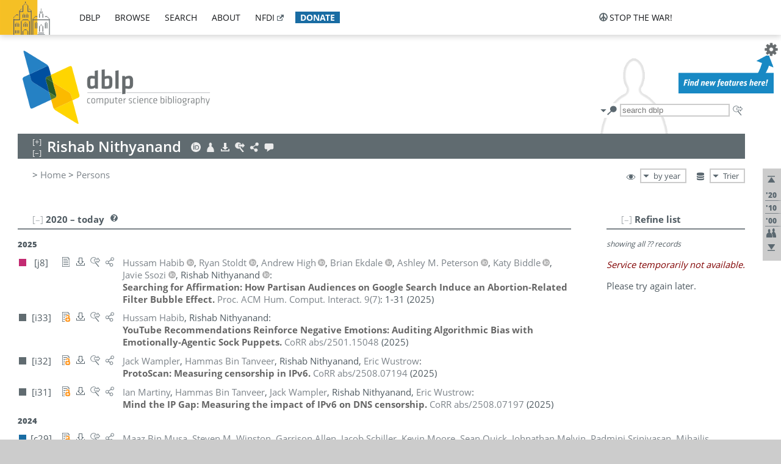

--- FILE ---
content_type: text/html; charset=utf-8
request_url: https://dblp1.uni-trier.de/pid/35/8412.html
body_size: 44418
content:
<!DOCTYPE html>
<html lang="en">
<head><meta charset="UTF-8"><title>dblp: Rishab Nithyanand</title><link rel="home" href="https://dblp.org"><link rel="search" type="application/opensearchdescription+xml" href="https://dblp.org/xml/osd.xml" title="dblp search"><link rel="apple-touch-icon" type="image/png" sizes="192x192" href="https://dblp1.uni-trier.de/img/dblp.icon.192x192.png"><link rel="icon" type="image/png" sizes="192x192" href="https://dblp1.uni-trier.de/img/dblp.icon.192x192.png"><link rel="icon" type="image/png" sizes="152x152" href="https://dblp1.uni-trier.de/img/dblp.icon.152x152.png"><link rel="icon" type="image/png" sizes="120x120" href="https://dblp1.uni-trier.de/img/dblp.icon.120x120.png"><link id="favicon" rel="shortcut icon" type="image/x-icon" sizes="16x16 24x24 32x32 64x64" href="https://dblp1.uni-trier.de/img/favicon.ico"><link rel="stylesheet" type="text/css" href="https://dblp1.uni-trier.de/css/dblp-2025-08-28.css"><link href="https://dblp1.uni-trier.de/css/open-sans.css" rel="stylesheet" type="text/css"><link rel="canonical" href="https://dblp.org/pid/35/8412"><link rel="alternate" type="text/html" title="person page HTML" href="https://dblp1.uni-trier.de/pid/35/8412.html"><link rel="alternate" type="application/xml" title="person page XML" href="https://dblp1.uni-trier.de/pid/35/8412.xml"><link rel="alternate" type="application/rdf+xml" title="person page RDF/XML" href="https://dblp1.uni-trier.de/pid/35/8412.rdf"><link rel="alternate" type="application/n-triples" title="person page RDF N-Triples" href="https://dblp1.uni-trier.de/pid/35/8412.nt"><link rel="alternate" type="text/turtle" title="person page RDF Turtle" href="https://dblp1.uni-trier.de/pid/35/8412.ttl"><link rel="alternate" type="application/rss+xml" title="bibliography update RSS feed" href="https://dblp1.uni-trier.de/pid/35/8412.rss"><link rel="alternate" type="application/x-bibtex" title="person page BibTeX" href="https://dblp1.uni-trier.de/pid/35/8412.bib"><link rel="alternate" type="application/x-research-info-systems" title="person page RIS" href="https://dblp1.uni-trier.de/pid/35/8412.ris"><meta name="description" content="List of computer science publications by Rishab Nithyanand"><meta name="keywords" content="Rishab Nithyanand, dblp, computer science, bibliography, knowledge graph, author, editor, publication, conference, journal, book, thesis, database, collection, open data, bibtex"><script type="application/ld+json">{"@context": "http://schema.org","@type": "WebSite","url": "https://dblp.org","sameAs": ["https://dblp.uni-trier.de","https://dblp.dagstuhl.de","https://www.wikidata.org/entity/Q1224715","https://en.wikipedia.org/wiki/DBLP","https://bsky.app/profile/dblp.org","https://mastodon.social/@dblp"],"name": "dblp computer science bibliography","alternateName": "DBLP","description": "The dblp computer science bibliography is the online reference for open bibliographic information on major computer science journals and proceedings.","image": "https://dblp.org/img/logo.320x120.png","thumbnailUrl": "https://dblp.org/img/dblp.icon.192x192.png","creator": {"@context": "http://schema.org","@type": "Organization","name": "Schloss Dagstuhl - Leibniz Center for Informatics","url": "https://www.dagstuhl.de","logo": "https://www.dagstuhl.de/fileadmin/assets/images/lzi_logo.gif","contactPoint": {"@context": "http://schema.org","@type": "ContactPoint","contactType": "customer support","url": "https://dblp.org/db/about/team","email": "dblp@dagstuhl.de"},"sameAs": ["https://www.wikidata.org/entity/Q879857","https://en.wikipedia.org/wiki/Dagstuhl"]},"dateCreated": "1993","datePublished": "1993","dateModified": "2026-01-19","locationCreated": "Trier, Germany","funder": [{"@context": "http://schema.org","@type": "Organization","name": "Leibniz Association","url": "https://www.leibniz-gemeinschaft.de/","logo": "https://www.leibniz-gemeinschaft.de/fileadmin/portal/logo-black.svg","sameAs": ["https://www.wikidata.org/entity/Q680090","https://en.wikipedia.org/wiki/Leibniz_Association"]},{"@context": "http://schema.org","@type": "Organization","name": "Federal Ministry of Research, Technology and Space","url": "https://www.bmftr.bund.de/","logo": "https://www.bmftr.bund.de/SiteGlobals/Frontend/Images/images/logo-en.svg","sameAs": ["https://www.wikidata.org/entity/Q492234","https://en.wikipedia.org/wiki/Federal_Ministry_of_Research,_Technology_and_Space"]},{"@context": "http://schema.org","@type": "Organization","name": "Saarland State Chancellery","url": "https://www.saarland.de/stk/DE/home/home_node.html","logo": "https://www.saarland.de/bilder/res_stk/stk.png","sameAs": ["https://www.wikidata.org/entity/Q15848758","https://de.wikipedia.org/wiki/Saarl%C3%A4ndische_Staatskanzlei"]},{"@context": "http://schema.org","@type": "Organization","name": "Ministry of Science and Health of Rhineland-Palatinate","url": "https://mwg.rlp.de/","logo": "https://mwg.rlp.de/fileadmin/_logos/mwg.svg","sameAs": ["https://www.wikidata.org/entity/Q15835282","https://de.wikipedia.org/wiki/Ministerium_f%C3%BCr_Wissenschaft_und_Gesundheit_Rheinland-Pfalz"]}],"genre": "computer science","inLanguage": "en-US","license": "https://creativecommons.org/publicdomain/zero/1.0/","isAccessibleForFree": "true","potentialAction": [{"@type": "SearchAction","target": "https://dblp.org/search?q={search_term_string}","query-input": "required name=search_term_string"}]}</script><script type="application/ld+json">{"@context": "http://schema.org","@type": "Dataset","url": "https://dblp.org/xml/release","sameAs": ["https://dblp.uni-trier.de/xml/release","https://dblp.dagstuhl.de/xml/release"],"name": "dblp XML data dump","description": "The raw dblp metadata in XML files as stable, persistent releases.","keywords": "dblp, XML, computer science, scholarly publications, metadata","temporalCoverage": "1936/..","thumbnailUrl": "https://dblp.org/img/dblp.icon.192x192.png","creator": {"@context": "http://schema.org","@type": "Organization","name": "Schloss Dagstuhl - Leibniz Center for Informatics","url": "https://www.dagstuhl.de","logo": "https://www.dagstuhl.de/fileadmin/assets/images/lzi_logo.gif","contactPoint": {"@context": "http://schema.org","@type": "ContactPoint","contactType": "customer support","url": "https://dblp.org/db/about/team","email": "dblp@dagstuhl.de"},"sameAs": ["https://www.wikidata.org/entity/Q879857","https://en.wikipedia.org/wiki/Dagstuhl"]},"dateCreated": "1993","datePublished": "1993","dateModified": "2026-01-19","locationCreated": "Trier, Germany","funder": [{"@context": "http://schema.org","@type": "Organization","name": "Leibniz Association","url": "https://www.leibniz-gemeinschaft.de/","logo": "https://www.leibniz-gemeinschaft.de/fileadmin/portal/logo-black.svg","sameAs": ["https://www.wikidata.org/entity/Q680090","https://en.wikipedia.org/wiki/Leibniz_Association"]},{"@context": "http://schema.org","@type": "Organization","name": "Federal Ministry of Research, Technology and Space","url": "https://www.bmftr.bund.de/","logo": "https://www.bmftr.bund.de/SiteGlobals/Frontend/Images/images/logo-en.svg","sameAs": ["https://www.wikidata.org/entity/Q492234","https://en.wikipedia.org/wiki/Federal_Ministry_of_Research,_Technology_and_Space"]},{"@context": "http://schema.org","@type": "Organization","name": "Saarland State Chancellery","url": "https://www.saarland.de/staatskanzlei.htm","logo": "https://www.saarland.de/bilder/res_stk/stk.png","sameAs": ["https://www.wikidata.org/entity/Q15848758","https://de.wikipedia.org/wiki/Saarl%C3%A4ndische_Staatskanzlei"]},{"@context": "http://schema.org","@type": "Organization","name": "Ministry of Science and Health of Rhineland-Palatinate","url": "https://mwg.rlp.de/","logo": "https://mwg.rlp.de/fileadmin/_logos/mwg.svg","sameAs": ["https://www.wikidata.org/entity/Q15835282","https://de.wikipedia.org/wiki/Ministerium_f%C3%BCr_Wissenschaft_und_Gesundheit_Rheinland-Pfalz"]}],"genre": "computer science","inLanguage": "en-US","license": "https://creativecommons.org/publicdomain/zero/1.0/","isAccessibleForFree": "true","distribution": [{"@type": "DataDownload","encodingFormat": "application/gzip","contentUrl": "https://dblp.org/xml/release/"}]}</script></head>
<body class="no-js pers-page" data-dblp-path="pers/35/8412" itemscope itemtype="http://schema.org/Person">
<link itemprop="additionalType" href="https://dblp.org/rdf/schema#Person">
<script>var el = document.getElementsByTagName("body")[0];el.classList.remove('no-js');el.classList.add('js');</script>
<script src="https://dblp1.uni-trier.de/js/jquery-3.1.1.min.js"></script>
<script src="https://dblp1.uni-trier.de/js/jquery.dblp-2014-08-07.min.js"></script>
<script src="https://dblp1.uni-trier.de/js/jquery.cookie-1.4.1.min.js"></script>
<script src="https://dblp1.uni-trier.de/js/jquery.mark-9.0.0-edited.min.js"></script>
<script src="https://dblp1.uni-trier.de/js/jquery.md5-1.2.1.min.js"></script>
<script src="https://dblp1.uni-trier.de/js/d3-3.5.5.min.js"></script>
<script src="https://dblp1.uni-trier.de/js/encoder-2012-09-23.min.js"></script>
<script src="https://dblp1.uni-trier.de/js/buckets-1.0.min.js"></script>
<!-- Dagstuhl nav bar --><div id="navbar"><a href="https://www.dagstuhl.de/en"><img class="logo" src="https://dblp1.uni-trier.de/img/lzi-logo.82x57.png" alt="Schloss Dagstuhl - Leibniz Center for Informatics" title="Schloss Dagstuhl - Leibniz Center for Informatics"></a><nav><ul><li class="navbar-dropdown"><div class="head"><a href="https://dblp1.uni-trier.de">dblp</a></div><div class="body"><ul><li><a href="https://blog.dblp.org">Blog</a></li><li><a href="https://dblp1.uni-trier.de/statistics/">Statistics</a></li><li><a href="https://dblp1.uni-trier.de/feed/">Update feed</a></li><li class="seperator"></li><li><a class="external" href="https://drops.dagstuhl.de/entities/collection/dblp">dblp artifacts @ DROPS</a></li><li><a href="https://dblp1.uni-trier.de/xml/">XML dump</a></li><li><a href="https://dblp1.uni-trier.de/rdf/">RDF dump</a></li></ul></div></li><li class="navbar-dropdown"><div class="head"><a href="https://dblp1.uni-trier.de/db/">browse</a></div><div class="body"><ul><li><a href="https://dblp1.uni-trier.de/pers/">Persons</a></li><li class="seperator"></li><li><a href="https://dblp1.uni-trier.de/db/conf/">Conferences</a></li><li><a href="https://dblp1.uni-trier.de/db/journals/">Journals</a></li><li><a href="https://dblp1.uni-trier.de/db/series/">Series</a></li><li><a href="https://dblp1.uni-trier.de/db/repo/">Repositories</a></li></ul></div></li><li class="navbar-dropdown"><div class="head"><a href="https://dblp1.uni-trier.de/search/">search</a></div><div class="body"><ul><li><a href="https://dblp1.uni-trier.de/search/">Search dblp</a></li><li><a href="https://sparql.dblp.org">SPARQL queries</a>&nbsp;<img alt="" src="https://dblp1.uni-trier.de/img/new.blue.24x12.png"></li><li class="seperator"></li><li><a href="https://dblp1.uni-trier.de/lookup/">Lookup by ID</a></li></ul></div></li><li class="navbar-dropdown"><div class="head"><a href="https://dblp1.uni-trier.de/db/about/">about</a></div><div class="body"><ul><li><a href="https://dblp1.uni-trier.de/faq/">F.A.Q.</a></li><li><a href="https://dblp1.uni-trier.de/db/about/team.html">Team</a></li><li><a href="https://dblp1.uni-trier.de/db/about/advisoryboard.html">Advisory Board</a></li><li class="seperator"></li><li><a href="https://dblp1.uni-trier.de/db/about/copyright.html">License</a></li><li><a href="https://dblp1.uni-trier.de/db/about/privacy.html">Privacy</a></li><li><a href="https://dblp1.uni-trier.de/db/about/imprint.html">Imprint</a></li></ul></div></li><li class="navbar-dropdown"><div class="head"><a class="external" href="https://www.nfdi.de/?lang=en">nfdi</a></div><div class="body"><ul><li><a class="external" href="https://www.nfdi.de/?lang=en"><strong>NFDI - National Research Data Infrastructure Germany</strong></a></li><li><a class="external" href="https://www.nfdi.de/consortia/?lang=en">consortia</a></li><li class="seperator"></li><li><a class="external" href="https://nfdixcs.org/"><img class="icon" alt="" src="https://dblp1.uni-trier.de/img/nfdixcs.color.16x16.png"><strong>NFDIxCS</strong></a></li><li><a class="external" href="https://nfdixcs.org/veranstaltungen">events</a> | <a class="external" href="https://mastodon.social/@nfdixcs@nfdi.social">mastodon</a></li><li class="seperator"></li><li><a class="external" href="https://www.nfdi4datascience.de/"><img class="icon" alt="" src="https://dblp1.uni-trier.de/img/nfdi4ds.color.16x16.png"><strong>NFDI4DataScience</strong></a></li><li><a class="external" href="https://www.orkg.org">ORKG</a></li><li><a class="external" href="http://ceur-ws.org/">CEUR</a></li><li><a class="external" href="https://mybinder.org/">MyBinder</a></li><li><a class="external" href="https://www.nfdi4datascience.de/events/">events</a> | <a class="external" href="https://mastodon.social/@NFDI4DS@nfdi.social">mastodon</a> | <a class="external" href="https://scholar.google.com/citations?user=MB2fMGEAAAAJ">publications</a></li></ul></div></li><li class="navbar-dropdown"><div class="head" style="background-color: #196ca3; padding-right: 8px;"><a style="font-weight: bold; color: #ffffff;" href="https://www.dagstuhl.de/en/dblp/donate">donate</a></div><div class="body" style="border-color: #196ca3;"><ul><li><a href="https://www.dagstuhl.de/en/dblp/donate">learn more</a></li><li><a class="external" href="https://www.paypal.com/donate/?hosted_button_id=PTA6M4GHUCTTJ">donate using PayPal</a></li></ul></div></li></ul></nav>
<nav class="stop-the-war"><ul><li class="navbar-dropdown"><div class="head"><img alt="" class="icon" src="https://dblp1.uni-trier.de/img/peace.dark.16x16.png">stop the war!</div><div class="body"><ul><li><img alt="" class="icon" src="https://dblp1.uni-trier.de/img/peace.dark.16x16.png">&#1047;&#1091;&#1087;&#1080;&#1085;&#1110;&#1090;&#1100; &#1074;&#1110;&#1081;&#1085;&#1091;!</li><li><img alt="" class="icon" src="https://dblp1.uni-trier.de/img/peace.dark.16x16.png">&#1054;&#1089;&#1090;&#1072;&#1085;&#1086;&#1074;&#1080;&#1090;&#1077; &#1074;&#1086;&#1081;&#1085;&#1091;!</li><li><a class="external" href="https://www.leibniz-gemeinschaft.de/en/about-us/whats-new/news/forschungsnachrichten-single/newsdetails/solidaritaet-mit-der-ukraine">solidarity</a> - <a class="external" href="https://www-leibniz--gemeinschaft-de.translate.goog/en/about-us/whats-new/news/forschungsnachrichten-single/newsdetails/solidaritaet-mit-der-ukraine?_x_tr_sl=en&_x_tr_tl=uk">(ua)</a> - <a class="external" href="https://www-leibniz--gemeinschaft-de.translate.goog/en/about-us/whats-new/news/forschungsnachrichten-single/newsdetails/solidaritaet-mit-der-ukraine?_x_tr_sl=en&_x_tr_tl=ru">(ru)</a></li><li><a class="external" href="https://news.un.org/en/tags/ukraine">news</a> - <a class="external" href="https://news-un-org.translate.goog/en/tags/ukraine?_x_tr_sl=en&_x_tr_tl=uk">(ua)</a> - <a class="external" href="https://news-un-org.translate.goog/en/tags/ukraine?_x_tr_sl=en&_x_tr_tl=ru">(ru)</a></li><li><a class="external" href="https://donate.unhcr.org/int/en/ukraine-emergency">donate</a> - <a class="external" href="https://www.doctorswithoutborders.org/what-we-do/where-we-work/ukraine">donate</a> - <a class="external" href="https://www.icrc.org/en/where-we-work/europe-central-asia/ukraine">donate</a></li><li class="seperator"></li><li><strong>for scientists</strong></li><li><a class="external" href="https://euraxess.ec.europa.eu/ukraine/">ERA4Ukraine</a></li><li><a class="external" href="https://www.daad-ukraine.org/en/">Assistance in Germany</a></li><li><a class="external" href="https://uglobal.university/">Ukrainian Global University</a></li></ul></div></li></ul></nav></div><!-- banner --><div id="banner"><!-- div class="message fancy" data-version="2023-06-22" data-nosnippet><b>We are hiring!</b> We are looking for a highly motivated <b>Computer Scientist (f/m/d)</b> to help us improve dblp. For more information and further job opportunities at Dagstuhl, see <a href="https://dagstuhl.de/job">our job offers</a>.</div -->
<!-- div class="message modest" data-version="2023-01-27">Due to maintenance work, <b>this server may be temporarily unavailable within the next 30 mintues</b>. In the mean time, please use <a href="https://dblp.org">server Dagstuhl</a> instead.</div -->
<!-- div class="message modest" data-version="2025-07-23" data-nosnippet>For some months now, the dblp team has been receiving an <b>exceptionally high number of support and error correction requests</b> from the community. While we are grateful and happy to process all incoming emails, please assume that <b>it will currently take us several weeks, if not months</b>, to read and address your request. Most importantly, <b>please refrain from sending your request multiple times</b>. This will not advance your issue and will only complicate and extend the time required to address it. Thank you for your understanding.</div -->
</div><div id="main">
<!-- logo --><div id="logo"><img class="logo" usemap="#logo-map" src="https://dblp1.uni-trier.de/img/logo.320x120.png" alt=""><map name="logo-map"><area href="https://dblp1.uni-trier.de" shape="poly" coords="5,0,14,92,103,118,111,95,319,90,316,61,192,63,190,26,99,26" alt="dblp computer science bibliography" title="dblp computer science bibliography"></map></div>
<!-- search form --><div id="search"><img src="https://dblp1.uni-trier.de/img/search.dark.16x16.png" class="icon no-js-only" title="search dblp" alt="search dblp"><div id="search-mode-selector" class="drop-down js-only" style="vertical-align:-6px; margin-right:1px;"><div class="head"><img src="https://dblp1.uni-trier.de/img/search.dark.16x16.png" class="icon" alt="search dblp"></div><div class="body"><p><b>default search action</b></p><ul><li><input id="search-mode-combined" type="radio" name="search-mode" value="c" checked="checked"><label for="search-mode-combined">combined dblp search</label></li><li><input id="search-mode-author" type="radio" name="search-mode" value="a"><label for="search-mode-author">author search</label></li><li><input id="search-mode-venue" type="radio" name="search-mode" value="v"><label for="search-mode-venue">venue search</label></li><li><input id="search-mode-publ" type="radio" name="search-mode" value="p"><label for="search-mode-publ">publication search</label></li></ul></div></div><form method="get" action="https://dblp1.uni-trier.de/search"><input type="search" name="q" maxlength="127" placeholder="search dblp"><div class="results js-only"><div class="authors"><b>Authors:</b><ul class="matches"><li><i>no matches</i></li></ul><ul class="waiting"><li><img src="https://dblp1.uni-trier.de/img/waiting.anim.gif" alt="waiting..."></li></ul></div><div class="venues"><b>Venues:</b><ul class="matches"><li><i>no matches</i></li></ul><ul class="waiting"><li><img src="https://dblp1.uni-trier.de/img/waiting.anim.gif" alt="waiting..."></li></ul></div><div class="publs"><b>Publications:</b><ul class="matches"><li><i>no matches</i></li></ul><ul class="waiting"><li><img src="https://dblp1.uni-trier.de/img/waiting.anim.gif" alt="waiting..."></li></ul></div></div><img class="clear js-only" src="https://dblp1.uni-trier.de/img/clear-mark.medium.16x16.png" alt="clear" title="clear"></form><div id="search-external" class="drop-down js-only"><div class="head"><a href="https://google.com/search?q="><img src="https://dblp1.uni-trier.de/img/search-external.dark.hollow.16x16.png" class="icon" alt="ask others"></a></div><div class="body"><p><b>ask others</b></p><ul><li><a href="https://google.com/search?q="><img alt="" src="https://dblp1.uni-trier.de/img/google.dark.16x16.png" class="icon">Google</a></li><li><a href="https://scholar.google.com/scholar?q="><img alt="" src="https://dblp1.uni-trier.de/img/google-scholar.dark.16x16.png" class="icon">Google Scholar</a></li><li><a href="https://www.semanticscholar.org/search?q="><img alt="" src="https://dblp1.uni-trier.de/img/semscholar.dark.16x16.png" class="icon">Semantic Scholar</a></li><li><a rel="nofollow" href="https://scholar.archive.org/search?q="><img alt="" src="https://dblp1.uni-trier.de/img/internetarchive.dark.16x16.png" class="icon">Internet Archive Scholar</a></li><li><a href="https://citeseerx.ist.psu.edu/search_result?query="><img alt="" src="https://dblp1.uni-trier.de/img/citeseer.dark.16x16.png" class="icon">CiteSeerX</a></li><li><a href="https://orcid.org/orcid-search/search?searchQuery="><img alt="" src="https://dblp1.uni-trier.de/img/orcid.dark.16x16.png" class="icon">ORCID</a></li></ul></div>
</div>
</div>
<!-- head line --><header id="headline" data-name="Rishab Nithyanand" data-pid="35/8412"><h1><span class="name primary" itemprop="name">Rishab Nithyanand</span></h1> <nav class="head"><ul><li class="orcid drop-down"><div class="head"><a href="https://orcid.org/0000-0002-1280-1353"><img alt="" src="https://dblp1.uni-trier.de/img/orcid.light.16x16.png" class="icon"></a></div><div class="body"><p><b>ORCID</b></p><p><em>ID inferred from metadata,<br>verification pending</em></p><ul><li><a href="https://orcid.org/0000-0002-1280-1353"><img alt="" src="https://dblp1.uni-trier.de/img/orcid.dark.16x16.png" class="icon">0000-0002-1280-1353</a></li></ul></div></li><li class="visit drop-down"><div class="head"><a href="http://www.rishabn.com/"><img alt="" src="https://dblp1.uni-trier.de/img/person.light.16x16.png" class="icon"></a></div><div class="body"><p><b>visit</b></p><ul><li itemprop="subjectOf" itemscope itemtype="http://schema.org/WebPage"><a href="http://www.rishabn.com/" itemprop="url"><img alt="" src="https://dblp1.uni-trier.de/img/home.dark.16x16.png" class="icon">author's page @ rishabn.com</a></li><li itemprop="subjectOf" itemscope itemtype="http://schema.org/WebPage"><a href="https://scholar.google.com/citations?user=iFjAUN8AAAAJ" itemprop="url"><img alt="" src="https://dblp1.uni-trier.de/img/google-scholar.dark.16x16.png" class="icon">Google Scholar profile</a></li></ul></div></li><li class="export drop-down"><div class="head"><a rel="nofollow" href="https://dblp1.uni-trier.de/pid/35/8412.html?view=bibtex"><img alt="" src="https://dblp1.uni-trier.de/img/download.light.16x16.png" class="icon"></a></div><div class="body"><p><b>export bibliography</b></p><ul><li><a rel="nofollow" href="https://dblp1.uni-trier.de/pid/35/8412.html?view=bibtex"><img alt="" src="https://dblp1.uni-trier.de/img/bibtex.dark.16x16.png" class="icon">BibTeX</a></li><li><a rel="nofollow" href="https://dblp1.uni-trier.de/pid/35/8412.ris"><img alt="" src="https://dblp1.uni-trier.de/img/endnote.dark.16x16.png" class="icon">RIS</a></li><li><a rel="nofollow" href="https://dblp1.uni-trier.de/pid/35/8412.nt"><img alt="" src="https://dblp1.uni-trier.de/img/rdf.dark.16x16.png" class="icon">RDF N-Triples</a></li><li><a rel="nofollow" href="https://dblp1.uni-trier.de/pid/35/8412.ttl"><img alt="" src="https://dblp1.uni-trier.de/img/rdf.dark.16x16.png" class="icon">RDF Turtle</a></li><li><a rel="nofollow" href="https://dblp1.uni-trier.de/pid/35/8412.rdf"><img alt="" src="https://dblp1.uni-trier.de/img/rdf.dark.16x16.png" class="icon">RDF/XML</a></li><li><a rel="nofollow" href="https://dblp1.uni-trier.de/pid/35/8412.xml"><img alt="" src="https://dblp1.uni-trier.de/img/xml.dark.16x16.png" class="icon">XML</a></li><li><a rel="nofollow" href="https://dblp1.uni-trier.de/pid/35/8412.rss"><img alt="" src="https://dblp1.uni-trier.de/img/rss.dark.16x16.png" class="icon">RSS</a></li></ul><p><em>dblp key:</em></p><ul class="bullets"><li class="select-on-click"><small>homepages/35/8412</small></li></ul></div></li><li class="search drop-down"><div class="head"><a href="https://google.com/search?q=Rishab+Nithyanand"><img alt="" src="https://dblp1.uni-trier.de/img/search-external.light.16x16.png" class="icon"></a></div><div class="body"><p><b>ask others</b></p><ul><li><a href="https://google.com/search?q=Rishab+Nithyanand"><img alt="" src="https://dblp1.uni-trier.de/img/google.dark.16x16.png" class="icon">Google</a></li><li><a href="https://scholar.google.com/scholar?q=Rishab+Nithyanand"><img alt="" src="https://dblp1.uni-trier.de/img/google-scholar.dark.16x16.png" class="icon">Google Scholar</a></li><li><a href="https://www.semanticscholar.org/search?q=Rishab+Nithyanand"><img alt="" src="https://dblp1.uni-trier.de/img/semscholar.dark.16x16.png" class="icon">Semantic Scholar</a></li><li><a rel="nofollow" href="https://scholar.archive.org/search?q=Rishab+Nithyanand"><img alt="" src="https://dblp1.uni-trier.de/img/internetarchive.dark.16x16.png" class="icon">Internet Archive Scholar</a></li><li><a href="https://citeseerx.ist.psu.edu/search_result?query=Rishab+Nithyanand"><img alt="" src="https://dblp1.uni-trier.de/img/citeseer.dark.16x16.png" class="icon">CiteSeerX</a></li><li><a href="https://orcid.org/orcid-search/search?searchQuery=Rishab+Nithyanand"><img alt="" src="https://dblp1.uni-trier.de/img/orcid.dark.16x16.png" class="icon">ORCID</a></li></ul></div></li><li class="share drop-down"><div class="head"><a href="https://bsky.app/intent/compose?text=Rishab+Nithyanand%27s+publications+at+%23dblp%0Ahttps://dblp.org/pid/35/8412"><img alt="" src="https://dblp1.uni-trier.de/img/link.light.16x16.png" class="icon"></a></div><div class="body"><p><b>share bibliography</b></p><ul><li><a href="https://bsky.app/intent/compose?text=Rishab+Nithyanand%27s+publications+at+%23dblp%0Ahttps://dblp.org/pid/35/8412"><img alt="" src="https://dblp1.uni-trier.de/img/bluesky.dark.16x16.png" class="icon">Bluesky</a></li><li><a href="https://www.reddit.com/submit?url=https://dblp.org/pid/35/8412&amp;title=Rishab+Nithyanand%27s+publications+at+dblp"><img alt="" src="https://dblp1.uni-trier.de/img/reddit.dark.16x16.png" class="icon">Reddit</a></li><li><a href="https://www.bibsonomy.org/editBookmark?url=https://dblp.org/pid/35/8412"><img alt="" src="https://dblp1.uni-trier.de/img/bibsonomy.dark.16x16.png" class="icon">BibSonomy</a></li><li><a href="https://www.linkedin.com/shareArticle?mini=true&amp;url=https://dblp.org/pid/35/8412&amp;title=Rishab+Nithyanand%27s+publications+at+dblp&amp;source=dblp+computer+science+bibliography"><img alt="" src="https://dblp1.uni-trier.de/img/linkedin.dark.16x16.png" class="icon">LinkedIn</a></li></ul><p><em>persistent URL:</em></p><ul class="bullets"><li><small><a href="https://dblp.org/pid/35/8412">https://dblp.org/pid/35/8412</a></small></li></ul></div></li><li class="help drop-down"><div class="head"><a href="https://dblp1.uni-trier.de/db/about/team.html"><img alt="" src="https://dblp1.uni-trier.de/img/talk.light.16x16.png" class="icon"></a></div><div class="body"><p><b>help us</b></p><ul><li><a href="https://dblp1.uni-trier.de/faq/1474623"><img alt="" src="https://dblp1.uni-trier.de/img/faq-mark.dark.16x16.png" class="icon">How can I correct errors in dblp?</a></li><li><a href="https://dblp1.uni-trier.de/db/about/team.html"><img alt="" src="https://dblp1.uni-trier.de/img/mail.dark.16x16.png" class="icon">contact dblp</a></li></ul></div></li></ul></nav></header>
<!-- inpage navigation menu --><nav class="side"><ul><li><a href="#" title="jump to top"><img alt="top" src="https://dblp1.uni-trier.de/img/top.dark.16x16.png" class="icon"></a></li><li class="underline" title="jump to the 2020s"><a href="#the2020s"><span class="generic-icon"><small>'20</small></span></a></li><li class="underline" title="jump to the 2010s"><a href="#the2010s"><span class="generic-icon"><small>'10</small></span></a></li><li class="underline" title="jump to the 2000s"><a href="#the2000s"><span class="generic-icon"><small>'00</small></span></a></li><li><a title="jump to Coauthor Index" href="#coauthors"><img alt="coauthors" class="icon" src="https://dblp1.uni-trier.de/img/coauthor.dark.16x16.png"></a></li><li><a href="#footer" title="jump to bottom"><img alt="bottom" src="https://dblp1.uni-trier.de/img/bottom.dark.16x16.png" class="icon"></a></li></ul></nav>
<!-- mirror selector --><nav id="mirror-selector" class="selector-box"><img src="https://dblp1.uni-trier.de/img/datastock.dark.16x16.png" alt="mirror" title="use mirror server"><div class="drop-down selector"><div class="head">Trier</div><div class="body"><ul class="options"><li><a href="https://dblp.dagstuhl.de/pid/35/8412.html">Dagstuhl</a></li></ul></div></div></nav>
<!-- order-by selector --><nav id="sorting-selector" class="selector-box"><img src="https://dblp1.uni-trier.de/img/eye.dark.16x16.png" alt="order" title="order publications by"><div class="drop-down selector"><div class="head">by year</div><div class="body"><ul class="options"><li><a href="https://dblp1.uni-trier.de/pid/35/8412.html?view=by-type">by type</a></li></ul></div></div></nav>
<!-- breadcrumbs --><div id="breadcrumbs" class="section"><ul><li itemscope itemtype="http://schema.org/BreadcrumbList"><span itemprop="itemListElement" itemscope itemtype="http://schema.org/ListItem">&gt; <a itemprop="item" href="https://dblp1.uni-trier.de"><span itemprop="name">Home</span></a><meta itemprop="position" content="1"></span> <span itemprop="itemListElement" itemscope itemtype="http://schema.org/ListItem">&gt; <a itemprop="item" href="https://dblp1.uni-trier.de/pers/"><span itemprop="name">Persons</span></a><meta itemprop="position" content="2"></span> </li></ul></div>
<div class="clear-both"></div><!-- person profile --><div id="info-section" class="section"><div class="profile display-none hideable tts-content"><header class="hide-head h2 sub" id="profile"><h2>Person information</h2></header><div class="hide-body"></div></div><div style="clear:both"></div></div>
<!-- publ side panel --><div id="publ-side-panel" class="panel js-only"><div id="authorpage-refine" class="hideable js-only"><header class="hide-head h2"><h2>Refine list</h2> <div id="refine-info" class="drop-down notifier"><div class="head"><img alt="note" src="https://dblp1.uni-trier.de/img/note-mark.dark.12x12.png"></div><div class="body"><p><b>refinements active!</b></p><p>zoomed in on <span id="record-count">??</span> of <span id="max-record-count">??</span> records<p><ul id="refine-info-summary"></ul> <p><button id="reset-refinements" class="text"><img alt="" src="https://dblp1.uni-trier.de/img/del-mark.12x12.png" class="icon">dismiss all constraints</button></p><p><em>view refined list in</em></p><p><button id="refine-info-cs-link" class="text"><img alt="" src="https://dblp1.uni-trier.de/img/dblp.dark.16x16.png" class="icon">dblp search</button></p><p><em>export refined list as</em></p><p><button id="refine-export-xml-link" class="text"><img alt="" src="https://dblp1.uni-trier.de/img/xml.dark.16x16.png" class="icon">XML</button></p><p><button id="refine-export-json-link" class="text"><img alt="" src="https://dblp1.uni-trier.de/img/json.dark.16x16.png" class="icon">JSON</button></p><p><button id="refine-export-jsonp-link" class="text"><img alt="" src="https://dblp1.uni-trier.de/img/json.dark.16x16.png" class="icon">JSONP</button></p><p><button id="refine-export-bibtex-link" class="text"><img alt="" src="https://dblp1.uni-trier.de/img/bibtex.dark.16x16.png" class="icon">BibTeX</button></p></div></div></header><div class="hide-body"><div class="refine-by info"><em><span id="record-info">showing all</span> <span id="max-record-info">??</span> records</em></div></div></div></div>
<div id="publ-section" class="section"><div class="hideable"><header id="the2020s" class="hide-head h2"><h2>2020 &#8211; today</h2> <div class="drop-down faq"><div class="head"><a href="https://dblp1.uni-trier.de/faq/"><img alt="FAQ" src="https://dblp1.uni-trier.de/img/faq-mark.dark.12x12.png"></a></div><div class="body"><b>see FAQ</b><ul><li><a href="https://dblp1.uni-trier.de/faq/1474790">What is the meaning of the colors in the publication lists?</a></li></ul></div></div></header><div class="hide-body"><ul class="publ-list" data-style="ydvspc"><li class="year">2025</li><li class="entry article toc" id="journals/pacmhci/HabibSHEPBSN25" itemscope itemtype="http://schema.org/ScholarlyArticle"><link itemprop="additionalType" href="https://dblp.org/rdf/schema#Publication"><div class="box"><img alt="" title="Journal Articles" src="https://dblp1.uni-trier.de/img/n.png"></div><div class="nr" id="j8">[j8]</div><nav class="publ"><ul><li class="drop-down"><div class="head"><a href="https://doi.org/10.1145/3757656"><img alt="" src="https://dblp1.uni-trier.de/img/paper.dark.hollow.16x16.png" class="icon" itemprop="image"></a></div><div class="body"><p><b>view</b></p><ul><li class="ee"><a href="https://doi.org/10.1145/3757656" itemprop="url"><img alt="" src="https://dblp1.uni-trier.de/img/paper.dark.16x16.png" class="icon">electronic edition via DOI</a></li><li class="unpaywall display-none" data-doi="10.1145%2F3757656"><a href="https://unpaywall.org/10.1145%2F3757656"><img alt="" src="https://dblp1.uni-trier.de/img/paper-unpaywall.dark.16x16.png" class="icon">unpaywalled version</a></li><li class="details"><a href="https://dblp1.uni-trier.de/rec/journals/pacmhci/HabibSHEPBSN25.html"><img alt="" src="https://dblp1.uni-trier.de/img/info.dark.16x16.png" class="icon">details &amp; citations</a></li></ul><p><em>authority control:</em></p><ul><li class="wrap"><a href="https://api.crossref.org/works/10.1145%2F3757656"><img alt="Crossref API" src="https://dblp1.uni-trier.de/img/crossref.dark.16x16.png" class="icon" title="Crossref API"></a><a href="https://api.openalex.org/works/doi:10.1145%2F3757656"><img alt="OpenAlex API" src="https://dblp1.uni-trier.de/img/openalex.dark.16x16.png" class="icon" title="OpenAlex API"></a></li></ul><span class="Z3988" title="ctx_ver=Z39.88-2004&rfr_id=info%3Asid%2Fdblp.org%3Ajournals/pacmhci/HabibSHEPBSN25&rft.au=Hussam+Habib&rft.atitle=Searching+for+Affirmation%3A+How+Partisan+Audiences+on+Google+Search+Induce+an+Abortion-Related+Filter+Bubble+Effect.&rft.jtitle=Proc.+ACM+Hum.+Comput.+Interact.&rft.volume=9&rft.issue=7&rft.date=2025&rft.pages=1-31&rft_id=info%3Adoi%2F10.1145%2F3757656&rft_val_fmt=info%3Aofi%2Ffmt%3Akev%3Amtx%3Ajournal"><span style="display:none;">&nbsp;</span></span></div></li><li class="drop-down"><div class="head"><a rel="nofollow" href="https://dblp1.uni-trier.de/rec/journals/pacmhci/HabibSHEPBSN25.html?view=bibtex"><img alt="" src="https://dblp1.uni-trier.de/img/download.dark.hollow.16x16.png" class="icon"></a></div><div class="body"><p><b>export record</b></p><ul><li><a rel="nofollow" href="https://dblp1.uni-trier.de/rec/journals/pacmhci/HabibSHEPBSN25.html?view=bibtex"><img alt="" src="https://dblp1.uni-trier.de/img/bibtex.dark.16x16.png" class="icon">BibTeX</a></li><li><a rel="nofollow" href="https://dblp1.uni-trier.de/rec/journals/pacmhci/HabibSHEPBSN25.ris"><img alt="" src="https://dblp1.uni-trier.de/img/endnote.dark.16x16.png" class="icon">RIS</a></li><li><a rel="nofollow" href="https://dblp1.uni-trier.de/rec/journals/pacmhci/HabibSHEPBSN25.nt"><img alt="" src="https://dblp1.uni-trier.de/img/rdf.dark.16x16.png" class="icon">RDF N-Triples</a></li><li><a rel="nofollow" href="https://dblp1.uni-trier.de/rec/journals/pacmhci/HabibSHEPBSN25.ttl"><img alt="" src="https://dblp1.uni-trier.de/img/rdf.dark.16x16.png" class="icon">RDF Turtle</a></li><li><a rel="nofollow" href="https://dblp1.uni-trier.de/rec/journals/pacmhci/HabibSHEPBSN25.rdf"><img alt="" src="https://dblp1.uni-trier.de/img/rdf.dark.16x16.png" class="icon">RDF/XML</a></li><li><a rel="nofollow" href="https://dblp1.uni-trier.de/rec/journals/pacmhci/HabibSHEPBSN25.xml"><img alt="" src="https://dblp1.uni-trier.de/img/xml.dark.16x16.png" class="icon">XML</a></li></ul><p><em>dblp key:</em></p><ul class="bullets"><li class="select-on-click"><small>journals/pacmhci/HabibSHEPBSN25</small></li></ul></div></li><li class="drop-down"><div class="head"><a href="https://google.com/search?q=Searching+for+Affirmation%3A+How+Partisan+Audiences+on+Google+Search+Induce+an+Abortion-Related+Filter+Bubble+Effect."><img alt="" src="https://dblp1.uni-trier.de/img/search-external.dark.hollow.16x16.png" class="icon"></a></div><div class="body"><p><b>ask others</b></p><ul><li><a href="https://google.com/search?q=Searching+for+Affirmation%3A+How+Partisan+Audiences+on+Google+Search+Induce+an+Abortion-Related+Filter+Bubble+Effect."><img alt="" src="https://dblp1.uni-trier.de/img/google.dark.16x16.png" class="icon">Google</a></li><li><a href="https://scholar.google.com/scholar?q=Searching+for+Affirmation%3A+How+Partisan+Audiences+on+Google+Search+Induce+an+Abortion-Related+Filter+Bubble+Effect."><img alt="" src="https://dblp1.uni-trier.de/img/google-scholar.dark.16x16.png" class="icon">Google Scholar</a></li><li><a href="https://www.semanticscholar.org/search?q=Searching+for+Affirmation%3A+How+Partisan+Audiences+on+Google+Search+Induce+an+Abortion-Related+Filter+Bubble+Effect."><img alt="" src="https://dblp1.uni-trier.de/img/semscholar.dark.16x16.png" class="icon">Semantic Scholar</a></li><li><a rel="nofollow" href="https://scholar.archive.org/search?q=Searching+for+Affirmation%3A+How+Partisan+Audiences+on+Google+Search+Induce+an+Abortion-Related+Filter+Bubble+Effect."><img alt="" src="https://dblp1.uni-trier.de/img/internetarchive.dark.16x16.png" class="icon">Internet Archive Scholar</a></li><li><a href="https://citeseerx.ist.psu.edu/search_result?query=Searching+for+Affirmation%3A+How+Partisan+Audiences+on+Google+Search+Induce+an+Abortion-Related+Filter+Bubble+Effect."><img alt="" src="https://dblp1.uni-trier.de/img/citeseer.dark.16x16.png" class="icon">CiteSeerX</a></li><li><a href="https://www.pubpeer.com/search?q=doi%3A10.1145%2F3757656"><img alt="" src="https://dblp1.uni-trier.de/img/publons.dark.16x16.png" class="icon">PubPeer</a></li></ul></div></li><li class="drop-down"><div class="head"><a href="https://bsky.app/intent/compose?text=%22Searching+for+Affirmation%3A+How+Partisan+Audiences+on+Google+Search+Induce+an+Abortion-Related+Filter+...%22+at+%23dblp%0Ahttps%3A%2F%2Fdoi.org%2F10.1145%2F3757656"><img alt="" src="https://dblp1.uni-trier.de/img/link.dark.hollow.16x16.png" class="icon"></a></div><div class="body"><p><b>share record</b></p><ul><li><a href="https://bsky.app/intent/compose?text=%22Searching+for+Affirmation%3A+How+Partisan+Audiences+on+Google+Search+Induce+an+Abortion-Related+Filter+...%22+at+%23dblp%0Ahttps%3A%2F%2Fdoi.org%2F10.1145%2F3757656"><img alt="" src="https://dblp1.uni-trier.de/img/bluesky.dark.16x16.png" class="icon">Bluesky</a></li><li><a href="https://www.reddit.com/submit?url=https%3A%2F%2Fdoi.org%2F10.1145%2F3757656&amp;title=%22Searching+for+Affirmation%3A+How+Partisan+Audiences+on+Google+Search+Induce+an+Abortion-Related+Filter+Bubble+Effect.%22"><img alt="" src="https://dblp1.uni-trier.de/img/reddit.dark.16x16.png" class="icon">Reddit</a></li><li><a href="https://www.bibsonomy.org/editPublication?url=https%3A%2F%2Fdoi.org%2F10.1145%2F3757656"><img alt="" src="https://dblp1.uni-trier.de/img/bibsonomy.dark.16x16.png" class="icon">BibSonomy</a></li><li><a href="https://www.linkedin.com/shareArticle?mini=true&amp;url=https%3A%2F%2Fdoi.org%2F10.1145%2F3757656&amp;title=%22Searching+for+Affirmation%3A+How+Partisan+Audiences+on+Google+Search+Induce+an+Abortion-Related+Filter+Bubble+Effect.%22&amp;source=dblp+computer+science+bibliography"><img alt="" src="https://dblp1.uni-trier.de/img/linkedin.dark.16x16.png" class="icon">LinkedIn</a></li></ul><p><em>persistent URL:</em></p><ul class="bullets"><li><small><a href="https://dblp.org/rec/journals/pacmhci/HabibSHEPBSN25">https://dblp.org/rec/journals/pacmhci/HabibSHEPBSN25</a></small></li></ul></div></li></ul></nav><cite class="data tts-content" itemprop="headline"><span itemprop="author" itemscope itemtype="http://schema.org/Person"><a href="https://dblp1.uni-trier.de/pid/243/6972.html" itemprop="url"><span itemprop="name" title="Hussam Habib">Hussam Habib</span></a><img src="https://dblp1.uni-trier.de/img/orcid-mark.12x12.png" style="padding-left:0.25em;" alt="" title="0000-0001-9142-6864"></span>, <span itemprop="author" itemscope itemtype="http://schema.org/Person"><a href="https://dblp1.uni-trier.de/pid/367/0784.html" itemprop="url"><span itemprop="name" title="Ryan Stoldt">Ryan Stoldt</span></a><img src="https://dblp1.uni-trier.de/img/orcid-mark.12x12.png" style="padding-left:0.25em;" alt="" title="0000-0002-1827-0936"></span>, <span itemprop="author" itemscope itemtype="http://schema.org/Person"><a href="https://dblp1.uni-trier.de/pid/240/9331.html" itemprop="url"><span itemprop="name" title="Andrew High">Andrew High</span></a><img src="https://dblp1.uni-trier.de/img/orcid-mark.12x12.png" style="padding-left:0.25em;" alt="" title="0000-0002-9397-6875"></span>, <span itemprop="author" itemscope itemtype="http://schema.org/Person"><a href="https://dblp1.uni-trier.de/pid/115/8866.html" itemprop="url"><span itemprop="name" title="Brian Ekdale">Brian Ekdale</span></a><img src="https://dblp1.uni-trier.de/img/orcid-mark.12x12.png" style="padding-left:0.25em;" alt="" title="0000-0001-6203-0895"></span>, <span itemprop="author" itemscope itemtype="http://schema.org/Person"><a href="https://dblp1.uni-trier.de/pid/196/8097.html" itemprop="url"><span itemprop="name" title="Ashley M. Peterson">Ashley M. Peterson</span></a><img src="https://dblp1.uni-trier.de/img/orcid-mark.12x12.png" style="padding-left:0.25em;" alt="" title="0000-0001-5557-6638"></span>, <span itemprop="author" itemscope itemtype="http://schema.org/Person"><a href="https://dblp1.uni-trier.de/pid/367/0683.html" itemprop="url"><span itemprop="name" title="Katy Biddle">Katy Biddle</span></a><img src="https://dblp1.uni-trier.de/img/orcid-mark.12x12.png" style="padding-left:0.25em;" alt="" title="0000-0002-1158-1846"></span>, <span itemprop="author" itemscope itemtype="http://schema.org/Person"><a href="https://dblp1.uni-trier.de/pid/367/0341.html" itemprop="url"><span itemprop="name" title="Javie Ssozi">Javie Ssozi</span></a><img src="https://dblp1.uni-trier.de/img/orcid-mark.12x12.png" style="padding-left:0.25em;" alt="" title="0009-0007-6558-1167"></span>, <span itemprop="author" itemscope itemtype="http://schema.org/Person"><span class="this-person" itemprop="name">Rishab Nithyanand</span><img src="https://dblp1.uni-trier.de/img/orcid-mark.12x12.png" style="padding-left:0.25em;" alt="" title="0000-0002-1280-1353"></span>:<br> <span class="title" itemprop="name">Searching for Affirmation: How Partisan Audiences on Google Search Induce an Abortion-Related Filter Bubble Effect.</span> <a href="https://dblp1.uni-trier.de/db/journals/pacmhci/pacmhci9.html#HabibSHEPBSN25"><span itemprop="isPartOf" itemscope itemtype="http://schema.org/Periodical"><span itemprop="name">Proc. ACM Hum. Comput. Interact.</span></span> <span itemprop="isPartOf" itemscope itemtype="http://schema.org/PublicationVolume"><span itemprop="volumeNumber">9</span></span>(<span itemprop="isPartOf" itemscope itemtype="http://schema.org/PublicationIssue"><span itemprop="issueNumber">7</span></span>)</a>: <span itemprop="pagination">1-31</span> (<span itemprop="datePublished">2025</span>)</cite><meta property="genre" content="computer science"></li><li class="entry informal toc" id="journals/corr/abs-2501-15048" itemscope itemtype="http://schema.org/ScholarlyArticle"><link itemprop="additionalType" href="https://dblp.org/rdf/schema#Publication"><div class="box"><img alt="" title="Informal and Other Publications" src="https://dblp1.uni-trier.de/img/n.png"></div><div class="nr" id="i33">[i33]</div><nav class="publ"><ul><li class="drop-down"><div class="head"><a href="https://doi.org/10.48550/arXiv.2501.15048"><img alt="" src="https://dblp1.uni-trier.de/img/paper-oa.dark.hollow.16x16.png" class="icon" itemprop="image"></a></div><div class="body"><p><b>view</b></p><ul><li class="ee"><a href="https://doi.org/10.48550/arXiv.2501.15048" itemprop="url"><img alt="" src="https://dblp1.uni-trier.de/img/paper-oa.dark.16x16.png" class="icon">electronic edition via DOI (open access)</a></li><li class="details"><a href="https://dblp1.uni-trier.de/rec/journals/corr/abs-2501-15048.html"><img alt="" src="https://dblp1.uni-trier.de/img/info.dark.16x16.png" class="icon">details &amp; citations</a></li></ul><p><em>authority control:</em></p><ul><li class="wrap"><a href="https://api.crossref.org/works/10.48550%2FARXIV.2501.15048"><img alt="Crossref API" src="https://dblp1.uni-trier.de/img/crossref.dark.16x16.png" class="icon" title="Crossref API"></a><a href="https://api.openalex.org/works/doi:10.48550%2FARXIV.2501.15048"><img alt="OpenAlex API" src="https://dblp1.uni-trier.de/img/openalex.dark.16x16.png" class="icon" title="OpenAlex API"></a></li></ul><span class="Z3988" title="ctx_ver=Z39.88-2004&rfr_id=info%3Asid%2Fdblp.org%3Ajournals/corr/abs-2501-15048&rft.au=Hussam+Habib&rft.atitle=YouTube+Recommendations+Reinforce+Negative+Emotions%3A+Auditing+Algorithmic+Bias+with+Emotionally-Agentic+Sock+Puppets.&rft.jtitle=CoRR&rft.volume=abs%2F2501.15048&rft.date=2025&rft_id=info%3Adoi%2F10.48550%2FARXIV.2501.15048&rft_val_fmt=info%3Aofi%2Ffmt%3Akev%3Amtx%3Ajournal"><span style="display:none;">&nbsp;</span></span></div></li><li class="drop-down"><div class="head"><a rel="nofollow" href="https://dblp1.uni-trier.de/rec/journals/corr/abs-2501-15048.html?view=bibtex"><img alt="" src="https://dblp1.uni-trier.de/img/download.dark.hollow.16x16.png" class="icon"></a></div><div class="body"><p><b>export record</b></p><ul><li><a rel="nofollow" href="https://dblp1.uni-trier.de/rec/journals/corr/abs-2501-15048.html?view=bibtex"><img alt="" src="https://dblp1.uni-trier.de/img/bibtex.dark.16x16.png" class="icon">BibTeX</a></li><li><a rel="nofollow" href="https://dblp1.uni-trier.de/rec/journals/corr/abs-2501-15048.ris"><img alt="" src="https://dblp1.uni-trier.de/img/endnote.dark.16x16.png" class="icon">RIS</a></li><li><a rel="nofollow" href="https://dblp1.uni-trier.de/rec/journals/corr/abs-2501-15048.nt"><img alt="" src="https://dblp1.uni-trier.de/img/rdf.dark.16x16.png" class="icon">RDF N-Triples</a></li><li><a rel="nofollow" href="https://dblp1.uni-trier.de/rec/journals/corr/abs-2501-15048.ttl"><img alt="" src="https://dblp1.uni-trier.de/img/rdf.dark.16x16.png" class="icon">RDF Turtle</a></li><li><a rel="nofollow" href="https://dblp1.uni-trier.de/rec/journals/corr/abs-2501-15048.rdf"><img alt="" src="https://dblp1.uni-trier.de/img/rdf.dark.16x16.png" class="icon">RDF/XML</a></li><li><a rel="nofollow" href="https://dblp1.uni-trier.de/rec/journals/corr/abs-2501-15048.xml"><img alt="" src="https://dblp1.uni-trier.de/img/xml.dark.16x16.png" class="icon">XML</a></li></ul><p><em>dblp key:</em></p><ul class="bullets"><li class="select-on-click"><small>journals/corr/abs-2501-15048</small></li></ul></div></li><li class="drop-down"><div class="head"><a href="https://google.com/search?q=YouTube+Recommendations+Reinforce+Negative+Emotions%3A+Auditing+Algorithmic+Bias+with+Emotionally-Agentic+Sock+Puppets."><img alt="" src="https://dblp1.uni-trier.de/img/search-external.dark.hollow.16x16.png" class="icon"></a></div><div class="body"><p><b>ask others</b></p><ul><li><a href="https://google.com/search?q=YouTube+Recommendations+Reinforce+Negative+Emotions%3A+Auditing+Algorithmic+Bias+with+Emotionally-Agentic+Sock+Puppets."><img alt="" src="https://dblp1.uni-trier.de/img/google.dark.16x16.png" class="icon">Google</a></li><li><a href="https://scholar.google.com/scholar?q=YouTube+Recommendations+Reinforce+Negative+Emotions%3A+Auditing+Algorithmic+Bias+with+Emotionally-Agentic+Sock+Puppets."><img alt="" src="https://dblp1.uni-trier.de/img/google-scholar.dark.16x16.png" class="icon">Google Scholar</a></li><li><a href="https://www.semanticscholar.org/search?q=YouTube+Recommendations+Reinforce+Negative+Emotions%3A+Auditing+Algorithmic+Bias+with+Emotionally-Agentic+Sock+Puppets."><img alt="" src="https://dblp1.uni-trier.de/img/semscholar.dark.16x16.png" class="icon">Semantic Scholar</a></li><li><a rel="nofollow" href="https://scholar.archive.org/search?q=YouTube+Recommendations+Reinforce+Negative+Emotions%3A+Auditing+Algorithmic+Bias+with+Emotionally-Agentic+Sock+Puppets."><img alt="" src="https://dblp1.uni-trier.de/img/internetarchive.dark.16x16.png" class="icon">Internet Archive Scholar</a></li><li><a href="https://citeseerx.ist.psu.edu/search_result?query=YouTube+Recommendations+Reinforce+Negative+Emotions%3A+Auditing+Algorithmic+Bias+with+Emotionally-Agentic+Sock+Puppets."><img alt="" src="https://dblp1.uni-trier.de/img/citeseer.dark.16x16.png" class="icon">CiteSeerX</a></li><li><a href="https://www.pubpeer.com/search?q=doi%3A10.48550%2FARXIV.2501.15048"><img alt="" src="https://dblp1.uni-trier.de/img/publons.dark.16x16.png" class="icon">PubPeer</a></li></ul></div></li><li class="drop-down"><div class="head"><a href="https://bsky.app/intent/compose?text=%22YouTube+Recommendations+Reinforce+Negative+Emotions%3A+Auditing+Algorithmic+Bias+with+Emotionally-Agentic+...%22+at+%23dblp%0Ahttps%3A%2F%2Fdoi.org%2F10.48550%2FarXiv.2501.15048"><img alt="" src="https://dblp1.uni-trier.de/img/link.dark.hollow.16x16.png" class="icon"></a></div><div class="body"><p><b>share record</b></p><ul><li><a href="https://bsky.app/intent/compose?text=%22YouTube+Recommendations+Reinforce+Negative+Emotions%3A+Auditing+Algorithmic+Bias+with+Emotionally-Agentic+...%22+at+%23dblp%0Ahttps%3A%2F%2Fdoi.org%2F10.48550%2FarXiv.2501.15048"><img alt="" src="https://dblp1.uni-trier.de/img/bluesky.dark.16x16.png" class="icon">Bluesky</a></li><li><a href="https://www.reddit.com/submit?url=https%3A%2F%2Fdoi.org%2F10.48550%2FarXiv.2501.15048&amp;title=%22YouTube+Recommendations+Reinforce+Negative+Emotions%3A+Auditing+Algorithmic+Bias+with+Emotionally-Agentic+Sock+Puppets.%22"><img alt="" src="https://dblp1.uni-trier.de/img/reddit.dark.16x16.png" class="icon">Reddit</a></li><li><a href="https://www.bibsonomy.org/editPublication?url=https%3A%2F%2Fdoi.org%2F10.48550%2FarXiv.2501.15048"><img alt="" src="https://dblp1.uni-trier.de/img/bibsonomy.dark.16x16.png" class="icon">BibSonomy</a></li><li><a href="https://www.linkedin.com/shareArticle?mini=true&amp;url=https%3A%2F%2Fdoi.org%2F10.48550%2FarXiv.2501.15048&amp;title=%22YouTube+Recommendations+Reinforce+Negative+Emotions%3A+Auditing+Algorithmic+Bias+with+Emotionally-Agentic+Sock+Puppets.%22&amp;source=dblp+computer+science+bibliography"><img alt="" src="https://dblp1.uni-trier.de/img/linkedin.dark.16x16.png" class="icon">LinkedIn</a></li></ul><p><em>persistent URL:</em></p><ul class="bullets"><li><small><a href="https://dblp.org/rec/journals/corr/abs-2501-15048">https://dblp.org/rec/journals/corr/abs-2501-15048</a></small></li></ul></div></li></ul></nav><cite class="data tts-content" itemprop="headline"><span itemprop="author" itemscope itemtype="http://schema.org/Person"><a href="https://dblp1.uni-trier.de/pid/243/6972.html" itemprop="url"><span itemprop="name" title="Hussam Habib">Hussam Habib</span></a></span>, <span itemprop="author" itemscope itemtype="http://schema.org/Person"><span class="this-person" itemprop="name">Rishab Nithyanand</span></span>:<br> <span class="title" itemprop="name">YouTube Recommendations Reinforce Negative Emotions: Auditing Algorithmic Bias with Emotionally-Agentic Sock Puppets.</span> <a href="https://dblp1.uni-trier.de/db/journals/corr/corr2501.html#abs-2501-15048"><span itemprop="isPartOf" itemscope itemtype="http://schema.org/Periodical"><span itemprop="name">CoRR</span></span> <span itemprop="isPartOf" itemscope itemtype="http://schema.org/PublicationVolume"><span itemprop="volumeNumber">abs/2501.15048</span></span></a> (<span itemprop="datePublished">2025</span>)</cite><meta property="genre" content="computer science"></li><li class="entry informal toc" id="journals/corr/abs-2508-07194" itemscope itemtype="http://schema.org/ScholarlyArticle"><link itemprop="additionalType" href="https://dblp.org/rdf/schema#Publication"><div class="box"><img alt="" title="Informal and Other Publications" src="https://dblp1.uni-trier.de/img/n.png"></div><div class="nr" id="i32">[i32]</div><nav class="publ"><ul><li class="drop-down"><div class="head"><a href="https://doi.org/10.48550/arXiv.2508.07194"><img alt="" src="https://dblp1.uni-trier.de/img/paper-oa.dark.hollow.16x16.png" class="icon" itemprop="image"></a></div><div class="body"><p><b>view</b></p><ul><li class="ee"><a href="https://doi.org/10.48550/arXiv.2508.07194" itemprop="url"><img alt="" src="https://dblp1.uni-trier.de/img/paper-oa.dark.16x16.png" class="icon">electronic edition via DOI (open access)</a></li><li class="details"><a href="https://dblp1.uni-trier.de/rec/journals/corr/abs-2508-07194.html"><img alt="" src="https://dblp1.uni-trier.de/img/info.dark.16x16.png" class="icon">details &amp; citations</a></li></ul><p><em>authority control:</em></p><ul><li class="wrap"><a href="https://api.crossref.org/works/10.48550%2FARXIV.2508.07194"><img alt="Crossref API" src="https://dblp1.uni-trier.de/img/crossref.dark.16x16.png" class="icon" title="Crossref API"></a><a href="https://api.openalex.org/works/doi:10.48550%2FARXIV.2508.07194"><img alt="OpenAlex API" src="https://dblp1.uni-trier.de/img/openalex.dark.16x16.png" class="icon" title="OpenAlex API"></a></li></ul><span class="Z3988" title="ctx_ver=Z39.88-2004&rfr_id=info%3Asid%2Fdblp.org%3Ajournals/corr/abs-2508-07194&rft.au=Jack+Wampler&rft.atitle=ProtoScan%3A+Measuring+censorship+in+IPv6.&rft.jtitle=CoRR&rft.volume=abs%2F2508.07194&rft.date=2025&rft_id=info%3Adoi%2F10.48550%2FARXIV.2508.07194&rft_val_fmt=info%3Aofi%2Ffmt%3Akev%3Amtx%3Ajournal"><span style="display:none;">&nbsp;</span></span></div></li><li class="drop-down"><div class="head"><a rel="nofollow" href="https://dblp1.uni-trier.de/rec/journals/corr/abs-2508-07194.html?view=bibtex"><img alt="" src="https://dblp1.uni-trier.de/img/download.dark.hollow.16x16.png" class="icon"></a></div><div class="body"><p><b>export record</b></p><ul><li><a rel="nofollow" href="https://dblp1.uni-trier.de/rec/journals/corr/abs-2508-07194.html?view=bibtex"><img alt="" src="https://dblp1.uni-trier.de/img/bibtex.dark.16x16.png" class="icon">BibTeX</a></li><li><a rel="nofollow" href="https://dblp1.uni-trier.de/rec/journals/corr/abs-2508-07194.ris"><img alt="" src="https://dblp1.uni-trier.de/img/endnote.dark.16x16.png" class="icon">RIS</a></li><li><a rel="nofollow" href="https://dblp1.uni-trier.de/rec/journals/corr/abs-2508-07194.nt"><img alt="" src="https://dblp1.uni-trier.de/img/rdf.dark.16x16.png" class="icon">RDF N-Triples</a></li><li><a rel="nofollow" href="https://dblp1.uni-trier.de/rec/journals/corr/abs-2508-07194.ttl"><img alt="" src="https://dblp1.uni-trier.de/img/rdf.dark.16x16.png" class="icon">RDF Turtle</a></li><li><a rel="nofollow" href="https://dblp1.uni-trier.de/rec/journals/corr/abs-2508-07194.rdf"><img alt="" src="https://dblp1.uni-trier.de/img/rdf.dark.16x16.png" class="icon">RDF/XML</a></li><li><a rel="nofollow" href="https://dblp1.uni-trier.de/rec/journals/corr/abs-2508-07194.xml"><img alt="" src="https://dblp1.uni-trier.de/img/xml.dark.16x16.png" class="icon">XML</a></li></ul><p><em>dblp key:</em></p><ul class="bullets"><li class="select-on-click"><small>journals/corr/abs-2508-07194</small></li></ul></div></li><li class="drop-down"><div class="head"><a href="https://google.com/search?q=ProtoScan%3A+Measuring+censorship+in+IPv6."><img alt="" src="https://dblp1.uni-trier.de/img/search-external.dark.hollow.16x16.png" class="icon"></a></div><div class="body"><p><b>ask others</b></p><ul><li><a href="https://google.com/search?q=ProtoScan%3A+Measuring+censorship+in+IPv6."><img alt="" src="https://dblp1.uni-trier.de/img/google.dark.16x16.png" class="icon">Google</a></li><li><a href="https://scholar.google.com/scholar?q=ProtoScan%3A+Measuring+censorship+in+IPv6."><img alt="" src="https://dblp1.uni-trier.de/img/google-scholar.dark.16x16.png" class="icon">Google Scholar</a></li><li><a href="https://www.semanticscholar.org/search?q=ProtoScan%3A+Measuring+censorship+in+IPv6."><img alt="" src="https://dblp1.uni-trier.de/img/semscholar.dark.16x16.png" class="icon">Semantic Scholar</a></li><li><a rel="nofollow" href="https://scholar.archive.org/search?q=ProtoScan%3A+Measuring+censorship+in+IPv6."><img alt="" src="https://dblp1.uni-trier.de/img/internetarchive.dark.16x16.png" class="icon">Internet Archive Scholar</a></li><li><a href="https://citeseerx.ist.psu.edu/search_result?query=ProtoScan%3A+Measuring+censorship+in+IPv6."><img alt="" src="https://dblp1.uni-trier.de/img/citeseer.dark.16x16.png" class="icon">CiteSeerX</a></li><li><a href="https://www.pubpeer.com/search?q=doi%3A10.48550%2FARXIV.2508.07194"><img alt="" src="https://dblp1.uni-trier.de/img/publons.dark.16x16.png" class="icon">PubPeer</a></li></ul></div></li><li class="drop-down"><div class="head"><a href="https://bsky.app/intent/compose?text=%22ProtoScan%3A+Measuring+censorship+in+IPv6.%22+at+%23dblp%0Ahttps%3A%2F%2Fdoi.org%2F10.48550%2FarXiv.2508.07194"><img alt="" src="https://dblp1.uni-trier.de/img/link.dark.hollow.16x16.png" class="icon"></a></div><div class="body"><p><b>share record</b></p><ul><li><a href="https://bsky.app/intent/compose?text=%22ProtoScan%3A+Measuring+censorship+in+IPv6.%22+at+%23dblp%0Ahttps%3A%2F%2Fdoi.org%2F10.48550%2FarXiv.2508.07194"><img alt="" src="https://dblp1.uni-trier.de/img/bluesky.dark.16x16.png" class="icon">Bluesky</a></li><li><a href="https://www.reddit.com/submit?url=https%3A%2F%2Fdoi.org%2F10.48550%2FarXiv.2508.07194&amp;title=%22ProtoScan%3A+Measuring+censorship+in+IPv6.%22"><img alt="" src="https://dblp1.uni-trier.de/img/reddit.dark.16x16.png" class="icon">Reddit</a></li><li><a href="https://www.bibsonomy.org/editPublication?url=https%3A%2F%2Fdoi.org%2F10.48550%2FarXiv.2508.07194"><img alt="" src="https://dblp1.uni-trier.de/img/bibsonomy.dark.16x16.png" class="icon">BibSonomy</a></li><li><a href="https://www.linkedin.com/shareArticle?mini=true&amp;url=https%3A%2F%2Fdoi.org%2F10.48550%2FarXiv.2508.07194&amp;title=%22ProtoScan%3A+Measuring+censorship+in+IPv6.%22&amp;source=dblp+computer+science+bibliography"><img alt="" src="https://dblp1.uni-trier.de/img/linkedin.dark.16x16.png" class="icon">LinkedIn</a></li></ul><p><em>persistent URL:</em></p><ul class="bullets"><li><small><a href="https://dblp.org/rec/journals/corr/abs-2508-07194">https://dblp.org/rec/journals/corr/abs-2508-07194</a></small></li></ul></div></li></ul></nav><cite class="data tts-content" itemprop="headline"><span itemprop="author" itemscope itemtype="http://schema.org/Person"><a href="https://dblp1.uni-trier.de/pid/236/6947.html" itemprop="url"><span itemprop="name" title="Jack Wampler">Jack Wampler</span></a></span>, <span itemprop="author" itemscope itemtype="http://schema.org/Person"><a href="https://dblp1.uni-trier.de/pid/330/5252.html" itemprop="url"><span itemprop="name" title="Hammas Bin Tanveer">Hammas Bin Tanveer</span></a></span>, <span itemprop="author" itemscope itemtype="http://schema.org/Person"><span class="this-person" itemprop="name">Rishab Nithyanand</span></span>, <span itemprop="author" itemscope itemtype="http://schema.org/Person"><a href="https://dblp1.uni-trier.de/pid/60/8733.html" itemprop="url"><span itemprop="name" title="Eric Wustrow">Eric Wustrow</span></a></span>:<br> <span class="title" itemprop="name">ProtoScan: Measuring censorship in IPv6.</span> <a href="https://dblp1.uni-trier.de/db/journals/corr/corr2508.html#abs-2508-07194"><span itemprop="isPartOf" itemscope itemtype="http://schema.org/Periodical"><span itemprop="name">CoRR</span></span> <span itemprop="isPartOf" itemscope itemtype="http://schema.org/PublicationVolume"><span itemprop="volumeNumber">abs/2508.07194</span></span></a> (<span itemprop="datePublished">2025</span>)</cite><meta property="genre" content="computer science"></li><li class="entry informal toc" id="journals/corr/abs-2508-07197" itemscope itemtype="http://schema.org/ScholarlyArticle"><link itemprop="additionalType" href="https://dblp.org/rdf/schema#Publication"><div class="box"><img alt="" title="Informal and Other Publications" src="https://dblp1.uni-trier.de/img/n.png"></div><div class="nr" id="i31">[i31]</div><nav class="publ"><ul><li class="drop-down"><div class="head"><a href="https://doi.org/10.48550/arXiv.2508.07197"><img alt="" src="https://dblp1.uni-trier.de/img/paper-oa.dark.hollow.16x16.png" class="icon" itemprop="image"></a></div><div class="body"><p><b>view</b></p><ul><li class="ee"><a href="https://doi.org/10.48550/arXiv.2508.07197" itemprop="url"><img alt="" src="https://dblp1.uni-trier.de/img/paper-oa.dark.16x16.png" class="icon">electronic edition via DOI (open access)</a></li><li class="details"><a href="https://dblp1.uni-trier.de/rec/journals/corr/abs-2508-07197.html"><img alt="" src="https://dblp1.uni-trier.de/img/info.dark.16x16.png" class="icon">details &amp; citations</a></li></ul><p><em>authority control:</em></p><ul><li class="wrap"><a href="https://api.crossref.org/works/10.48550%2FARXIV.2508.07197"><img alt="Crossref API" src="https://dblp1.uni-trier.de/img/crossref.dark.16x16.png" class="icon" title="Crossref API"></a><a href="https://api.openalex.org/works/doi:10.48550%2FARXIV.2508.07197"><img alt="OpenAlex API" src="https://dblp1.uni-trier.de/img/openalex.dark.16x16.png" class="icon" title="OpenAlex API"></a></li></ul><span class="Z3988" title="ctx_ver=Z39.88-2004&rfr_id=info%3Asid%2Fdblp.org%3Ajournals/corr/abs-2508-07197&rft.au=Ian+Martiny&rft.atitle=Mind+the+IP+Gap%3A+Measuring+the+impact+of+IPv6+on+DNS+censorship.&rft.jtitle=CoRR&rft.volume=abs%2F2508.07197&rft.date=2025&rft_id=info%3Adoi%2F10.48550%2FARXIV.2508.07197&rft_val_fmt=info%3Aofi%2Ffmt%3Akev%3Amtx%3Ajournal"><span style="display:none;">&nbsp;</span></span></div></li><li class="drop-down"><div class="head"><a rel="nofollow" href="https://dblp1.uni-trier.de/rec/journals/corr/abs-2508-07197.html?view=bibtex"><img alt="" src="https://dblp1.uni-trier.de/img/download.dark.hollow.16x16.png" class="icon"></a></div><div class="body"><p><b>export record</b></p><ul><li><a rel="nofollow" href="https://dblp1.uni-trier.de/rec/journals/corr/abs-2508-07197.html?view=bibtex"><img alt="" src="https://dblp1.uni-trier.de/img/bibtex.dark.16x16.png" class="icon">BibTeX</a></li><li><a rel="nofollow" href="https://dblp1.uni-trier.de/rec/journals/corr/abs-2508-07197.ris"><img alt="" src="https://dblp1.uni-trier.de/img/endnote.dark.16x16.png" class="icon">RIS</a></li><li><a rel="nofollow" href="https://dblp1.uni-trier.de/rec/journals/corr/abs-2508-07197.nt"><img alt="" src="https://dblp1.uni-trier.de/img/rdf.dark.16x16.png" class="icon">RDF N-Triples</a></li><li><a rel="nofollow" href="https://dblp1.uni-trier.de/rec/journals/corr/abs-2508-07197.ttl"><img alt="" src="https://dblp1.uni-trier.de/img/rdf.dark.16x16.png" class="icon">RDF Turtle</a></li><li><a rel="nofollow" href="https://dblp1.uni-trier.de/rec/journals/corr/abs-2508-07197.rdf"><img alt="" src="https://dblp1.uni-trier.de/img/rdf.dark.16x16.png" class="icon">RDF/XML</a></li><li><a rel="nofollow" href="https://dblp1.uni-trier.de/rec/journals/corr/abs-2508-07197.xml"><img alt="" src="https://dblp1.uni-trier.de/img/xml.dark.16x16.png" class="icon">XML</a></li></ul><p><em>dblp key:</em></p><ul class="bullets"><li class="select-on-click"><small>journals/corr/abs-2508-07197</small></li></ul></div></li><li class="drop-down"><div class="head"><a href="https://google.com/search?q=Mind+the+IP+Gap%3A+Measuring+the+impact+of+IPv6+on+DNS+censorship."><img alt="" src="https://dblp1.uni-trier.de/img/search-external.dark.hollow.16x16.png" class="icon"></a></div><div class="body"><p><b>ask others</b></p><ul><li><a href="https://google.com/search?q=Mind+the+IP+Gap%3A+Measuring+the+impact+of+IPv6+on+DNS+censorship."><img alt="" src="https://dblp1.uni-trier.de/img/google.dark.16x16.png" class="icon">Google</a></li><li><a href="https://scholar.google.com/scholar?q=Mind+the+IP+Gap%3A+Measuring+the+impact+of+IPv6+on+DNS+censorship."><img alt="" src="https://dblp1.uni-trier.de/img/google-scholar.dark.16x16.png" class="icon">Google Scholar</a></li><li><a href="https://www.semanticscholar.org/search?q=Mind+the+IP+Gap%3A+Measuring+the+impact+of+IPv6+on+DNS+censorship."><img alt="" src="https://dblp1.uni-trier.de/img/semscholar.dark.16x16.png" class="icon">Semantic Scholar</a></li><li><a rel="nofollow" href="https://scholar.archive.org/search?q=Mind+the+IP+Gap%3A+Measuring+the+impact+of+IPv6+on+DNS+censorship."><img alt="" src="https://dblp1.uni-trier.de/img/internetarchive.dark.16x16.png" class="icon">Internet Archive Scholar</a></li><li><a href="https://citeseerx.ist.psu.edu/search_result?query=Mind+the+IP+Gap%3A+Measuring+the+impact+of+IPv6+on+DNS+censorship."><img alt="" src="https://dblp1.uni-trier.de/img/citeseer.dark.16x16.png" class="icon">CiteSeerX</a></li><li><a href="https://www.pubpeer.com/search?q=doi%3A10.48550%2FARXIV.2508.07197"><img alt="" src="https://dblp1.uni-trier.de/img/publons.dark.16x16.png" class="icon">PubPeer</a></li></ul></div></li><li class="drop-down"><div class="head"><a href="https://bsky.app/intent/compose?text=%22Mind+the+IP+Gap%3A+Measuring+the+impact+of+IPv6+on+DNS+censorship.%22+at+%23dblp%0Ahttps%3A%2F%2Fdoi.org%2F10.48550%2FarXiv.2508.07197"><img alt="" src="https://dblp1.uni-trier.de/img/link.dark.hollow.16x16.png" class="icon"></a></div><div class="body"><p><b>share record</b></p><ul><li><a href="https://bsky.app/intent/compose?text=%22Mind+the+IP+Gap%3A+Measuring+the+impact+of+IPv6+on+DNS+censorship.%22+at+%23dblp%0Ahttps%3A%2F%2Fdoi.org%2F10.48550%2FarXiv.2508.07197"><img alt="" src="https://dblp1.uni-trier.de/img/bluesky.dark.16x16.png" class="icon">Bluesky</a></li><li><a href="https://www.reddit.com/submit?url=https%3A%2F%2Fdoi.org%2F10.48550%2FarXiv.2508.07197&amp;title=%22Mind+the+IP+Gap%3A+Measuring+the+impact+of+IPv6+on+DNS+censorship.%22"><img alt="" src="https://dblp1.uni-trier.de/img/reddit.dark.16x16.png" class="icon">Reddit</a></li><li><a href="https://www.bibsonomy.org/editPublication?url=https%3A%2F%2Fdoi.org%2F10.48550%2FarXiv.2508.07197"><img alt="" src="https://dblp1.uni-trier.de/img/bibsonomy.dark.16x16.png" class="icon">BibSonomy</a></li><li><a href="https://www.linkedin.com/shareArticle?mini=true&amp;url=https%3A%2F%2Fdoi.org%2F10.48550%2FarXiv.2508.07197&amp;title=%22Mind+the+IP+Gap%3A+Measuring+the+impact+of+IPv6+on+DNS+censorship.%22&amp;source=dblp+computer+science+bibliography"><img alt="" src="https://dblp1.uni-trier.de/img/linkedin.dark.16x16.png" class="icon">LinkedIn</a></li></ul><p><em>persistent URL:</em></p><ul class="bullets"><li><small><a href="https://dblp.org/rec/journals/corr/abs-2508-07197">https://dblp.org/rec/journals/corr/abs-2508-07197</a></small></li></ul></div></li></ul></nav><cite class="data tts-content" itemprop="headline"><span itemprop="author" itemscope itemtype="http://schema.org/Person"><a href="https://dblp1.uni-trier.de/pid/239/8918.html" itemprop="url"><span itemprop="name" title="Ian Martiny">Ian Martiny</span></a></span>, <span itemprop="author" itemscope itemtype="http://schema.org/Person"><a href="https://dblp1.uni-trier.de/pid/330/5252.html" itemprop="url"><span itemprop="name" title="Hammas Bin Tanveer">Hammas Bin Tanveer</span></a></span>, <span itemprop="author" itemscope itemtype="http://schema.org/Person"><a href="https://dblp1.uni-trier.de/pid/236/6947.html" itemprop="url"><span itemprop="name" title="Jack Wampler">Jack Wampler</span></a></span>, <span itemprop="author" itemscope itemtype="http://schema.org/Person"><span class="this-person" itemprop="name">Rishab Nithyanand</span></span>, <span itemprop="author" itemscope itemtype="http://schema.org/Person"><a href="https://dblp1.uni-trier.de/pid/60/8733.html" itemprop="url"><span itemprop="name" title="Eric Wustrow">Eric Wustrow</span></a></span>:<br> <span class="title" itemprop="name">Mind the IP Gap: Measuring the impact of IPv6 on DNS censorship.</span> <a href="https://dblp1.uni-trier.de/db/journals/corr/corr2508.html#abs-2508-07197"><span itemprop="isPartOf" itemscope itemtype="http://schema.org/Periodical"><span itemprop="name">CoRR</span></span> <span itemprop="isPartOf" itemscope itemtype="http://schema.org/PublicationVolume"><span itemprop="volumeNumber">abs/2508.07197</span></span></a> (<span itemprop="datePublished">2025</span>)</cite><meta property="genre" content="computer science"></li><li class="year">2024</li><li class="entry inproceedings toc" id="conf/emnlp/MusaWASMQMSDN24" itemscope itemtype="http://schema.org/ScholarlyArticle"><link itemprop="additionalType" href="https://dblp.org/rdf/schema#Publication"><div class="box"><img alt="" title="Conference and Workshop Papers" src="https://dblp1.uni-trier.de/img/n.png"></div><div class="nr" id="c29">[c29]</div><nav class="publ"><ul><li class="drop-down"><div class="head"><a href="https://doi.org/10.18653/v1/2024.emnlp-main.217"><img alt="" src="https://dblp1.uni-trier.de/img/paper-oa.dark.hollow.16x16.png" class="icon" itemprop="image"></a></div><div class="body"><p><b>view</b></p><ul><li class="ee"><a href="https://doi.org/10.18653/v1/2024.emnlp-main.217" itemprop="url"><img alt="" src="https://dblp1.uni-trier.de/img/paper-oa.dark.16x16.png" class="icon">electronic edition via DOI (open access)</a></li><li class="ee"><a href="https://aclanthology.org/2024.emnlp-main.217" itemprop="url"><img alt="" src="https://dblp1.uni-trier.de/img/paper-oa.dark.16x16.png" class="icon">electronic edition @ aclanthology.org (open access)</a></li><li class="details"><a href="https://dblp1.uni-trier.de/rec/conf/emnlp/MusaWASMQMSDN24.html"><img alt="" src="https://dblp1.uni-trier.de/img/info.dark.16x16.png" class="icon">details &amp; citations</a></li></ul><p><em>authority control:</em></p><ul><li class="wrap"><a href="https://api.crossref.org/works/10.18653%2FV1%2F2024.EMNLP-MAIN.217"><img alt="Crossref API" src="https://dblp1.uni-trier.de/img/crossref.dark.16x16.png" class="icon" title="Crossref API"></a><a href="https://api.openalex.org/works/doi:10.18653%2FV1%2F2024.EMNLP-MAIN.217"><img alt="OpenAlex API" src="https://dblp1.uni-trier.de/img/openalex.dark.16x16.png" class="icon" title="OpenAlex API"></a></li></ul><span class="Z3988" title="ctx_ver=Z39.88-2004&rfr_id=info%3Asid%2Fdblp.org%3Aconf/emnlp/MusaWASMQMSDN24&rft.au=Maaz+Bin+Musa&rft.atitle=C3PA%3A+An+Open+Dataset+of+Expert-Annotated+and+Regulation-Aware+Privacy+Policies+to+Enable+Scalable+Regulatory+Compliance+Audits.&rft.btitle=EMNLP&rft.date=2024&rft.pages=3710-3722&rft_id=info%3Adoi%2F10.18653%2FV1%2F2024.EMNLP-MAIN.217&rft_val_fmt=info%3Aofi%2Ffmt%3Akev%3Amtx%3Ajournal"><span style="display:none;">&nbsp;</span></span></div></li><li class="drop-down"><div class="head"><a rel="nofollow" href="https://dblp1.uni-trier.de/rec/conf/emnlp/MusaWASMQMSDN24.html?view=bibtex"><img alt="" src="https://dblp1.uni-trier.de/img/download.dark.hollow.16x16.png" class="icon"></a></div><div class="body"><p><b>export record</b></p><ul><li><a rel="nofollow" href="https://dblp1.uni-trier.de/rec/conf/emnlp/MusaWASMQMSDN24.html?view=bibtex"><img alt="" src="https://dblp1.uni-trier.de/img/bibtex.dark.16x16.png" class="icon">BibTeX</a></li><li><a rel="nofollow" href="https://dblp1.uni-trier.de/rec/conf/emnlp/MusaWASMQMSDN24.ris"><img alt="" src="https://dblp1.uni-trier.de/img/endnote.dark.16x16.png" class="icon">RIS</a></li><li><a rel="nofollow" href="https://dblp1.uni-trier.de/rec/conf/emnlp/MusaWASMQMSDN24.nt"><img alt="" src="https://dblp1.uni-trier.de/img/rdf.dark.16x16.png" class="icon">RDF N-Triples</a></li><li><a rel="nofollow" href="https://dblp1.uni-trier.de/rec/conf/emnlp/MusaWASMQMSDN24.ttl"><img alt="" src="https://dblp1.uni-trier.de/img/rdf.dark.16x16.png" class="icon">RDF Turtle</a></li><li><a rel="nofollow" href="https://dblp1.uni-trier.de/rec/conf/emnlp/MusaWASMQMSDN24.rdf"><img alt="" src="https://dblp1.uni-trier.de/img/rdf.dark.16x16.png" class="icon">RDF/XML</a></li><li><a rel="nofollow" href="https://dblp1.uni-trier.de/rec/conf/emnlp/MusaWASMQMSDN24.xml"><img alt="" src="https://dblp1.uni-trier.de/img/xml.dark.16x16.png" class="icon">XML</a></li></ul><p><em>dblp key:</em></p><ul class="bullets"><li class="select-on-click"><small>conf/emnlp/MusaWASMQMSDN24</small></li></ul></div></li><li class="drop-down"><div class="head"><a href="https://google.com/search?q=C3PA%3A+An+Open+Dataset+of+Expert-Annotated+and+Regulation-Aware+Privacy+Policies+to+Enable+Scalable+Regulatory+Compliance+Audits."><img alt="" src="https://dblp1.uni-trier.de/img/search-external.dark.hollow.16x16.png" class="icon"></a></div><div class="body"><p><b>ask others</b></p><ul><li><a href="https://google.com/search?q=C3PA%3A+An+Open+Dataset+of+Expert-Annotated+and+Regulation-Aware+Privacy+Policies+to+Enable+Scalable+Regulatory+Compliance+Audits."><img alt="" src="https://dblp1.uni-trier.de/img/google.dark.16x16.png" class="icon">Google</a></li><li><a href="https://scholar.google.com/scholar?q=C3PA%3A+An+Open+Dataset+of+Expert-Annotated+and+Regulation-Aware+Privacy+Policies+to+Enable+Scalable+Regulatory+Compliance+Audits."><img alt="" src="https://dblp1.uni-trier.de/img/google-scholar.dark.16x16.png" class="icon">Google Scholar</a></li><li><a href="https://www.semanticscholar.org/search?q=C3PA%3A+An+Open+Dataset+of+Expert-Annotated+and+Regulation-Aware+Privacy+Policies+to+Enable+Scalable+Regulatory+Compliance+Audits."><img alt="" src="https://dblp1.uni-trier.de/img/semscholar.dark.16x16.png" class="icon">Semantic Scholar</a></li><li><a rel="nofollow" href="https://scholar.archive.org/search?q=C3PA%3A+An+Open+Dataset+of+Expert-Annotated+and+Regulation-Aware+Privacy+Policies+to+Enable+Scalable+Regulatory+Compliance+Audits."><img alt="" src="https://dblp1.uni-trier.de/img/internetarchive.dark.16x16.png" class="icon">Internet Archive Scholar</a></li><li><a href="https://citeseerx.ist.psu.edu/search_result?query=C3PA%3A+An+Open+Dataset+of+Expert-Annotated+and+Regulation-Aware+Privacy+Policies+to+Enable+Scalable+Regulatory+Compliance+Audits."><img alt="" src="https://dblp1.uni-trier.de/img/citeseer.dark.16x16.png" class="icon">CiteSeerX</a></li><li><a href="https://www.pubpeer.com/search?q=doi%3A10.18653%2FV1%2F2024.EMNLP-MAIN.217"><img alt="" src="https://dblp1.uni-trier.de/img/publons.dark.16x16.png" class="icon">PubPeer</a></li></ul></div></li><li class="drop-down"><div class="head"><a href="https://bsky.app/intent/compose?text=%22C3PA%3A+An+Open+Dataset+of+Expert-Annotated+and+Regulation-Aware+Privacy+Policies+to+Enable+Scalable+...%22+at+%23dblp%0Ahttps%3A%2F%2Fdoi.org%2F10.18653%2Fv1%2F2024.emnlp-main.217"><img alt="" src="https://dblp1.uni-trier.de/img/link.dark.hollow.16x16.png" class="icon"></a></div><div class="body"><p><b>share record</b></p><ul><li><a href="https://bsky.app/intent/compose?text=%22C3PA%3A+An+Open+Dataset+of+Expert-Annotated+and+Regulation-Aware+Privacy+Policies+to+Enable+Scalable+...%22+at+%23dblp%0Ahttps%3A%2F%2Fdoi.org%2F10.18653%2Fv1%2F2024.emnlp-main.217"><img alt="" src="https://dblp1.uni-trier.de/img/bluesky.dark.16x16.png" class="icon">Bluesky</a></li><li><a href="https://www.reddit.com/submit?url=https%3A%2F%2Fdoi.org%2F10.18653%2Fv1%2F2024.emnlp-main.217&amp;title=%22C3PA%3A+An+Open+Dataset+of+Expert-Annotated+and+Regulation-Aware+Privacy+Policies+to+Enable+Scalable+Regulatory+Compliance+Audits.%22"><img alt="" src="https://dblp1.uni-trier.de/img/reddit.dark.16x16.png" class="icon">Reddit</a></li><li><a href="https://www.bibsonomy.org/editPublication?url=https%3A%2F%2Fdoi.org%2F10.18653%2Fv1%2F2024.emnlp-main.217"><img alt="" src="https://dblp1.uni-trier.de/img/bibsonomy.dark.16x16.png" class="icon">BibSonomy</a></li><li><a href="https://www.linkedin.com/shareArticle?mini=true&amp;url=https%3A%2F%2Fdoi.org%2F10.18653%2Fv1%2F2024.emnlp-main.217&amp;title=%22C3PA%3A+An+Open+Dataset+of+Expert-Annotated+and+Regulation-Aware+Privacy+Policies+to+Enable+Scalable+Regulatory+Compliance+Audits.%22&amp;source=dblp+computer+science+bibliography"><img alt="" src="https://dblp1.uni-trier.de/img/linkedin.dark.16x16.png" class="icon">LinkedIn</a></li></ul><p><em>persistent URL:</em></p><ul class="bullets"><li><small><a href="https://dblp.org/rec/conf/emnlp/MusaWASMQMSDN24">https://dblp.org/rec/conf/emnlp/MusaWASMQMSDN24</a></small></li></ul></div></li></ul></nav><cite class="data tts-content" itemprop="headline"><span itemprop="author" itemscope itemtype="http://schema.org/Person"><a href="https://dblp1.uni-trier.de/pid/243/6917.html" itemprop="url"><span itemprop="name" title="Maaz Bin Musa">Maaz Bin Musa</span></a></span>, <span itemprop="author" itemscope itemtype="http://schema.org/Person"><a href="https://dblp1.uni-trier.de/pid/389/8386.html" itemprop="url"><span itemprop="name" title="Steven M. Winston">Steven M. Winston</span></a></span>, <span itemprop="author" itemscope itemtype="http://schema.org/Person"><a href="https://dblp1.uni-trier.de/pid/389/8784.html" itemprop="url"><span itemprop="name" title="Garrison Allen">Garrison Allen</span></a></span>, <span itemprop="author" itemscope itemtype="http://schema.org/Person"><a href="https://dblp1.uni-trier.de/pid/389/8296.html" itemprop="url"><span itemprop="name" title="Jacob Schiller">Jacob Schiller</span></a></span>, <span itemprop="author" itemscope itemtype="http://schema.org/Person"><a href="https://dblp1.uni-trier.de/pid/18/6743.html" itemprop="url"><span itemprop="name" title="Kevin Moore">Kevin Moore</span></a></span>, <span itemprop="author" itemscope itemtype="http://schema.org/Person"><a href="https://dblp1.uni-trier.de/pid/389/8514.html" itemprop="url"><span itemprop="name" title="Sean Quick">Sean Quick</span></a></span>, <span itemprop="author" itemscope itemtype="http://schema.org/Person"><a href="https://dblp1.uni-trier.de/pid/389/7658.html" itemprop="url"><span itemprop="name" title="Johnathan Melvin">Johnathan Melvin</span></a></span>, <span itemprop="author" itemscope itemtype="http://schema.org/Person"><a href="https://dblp1.uni-trier.de/pid/14/1927.html" itemprop="url"><span itemprop="name" title="Padmini Srinivasan">Padmini Srinivasan</span></a></span>, <span itemprop="author" itemscope itemtype="http://schema.org/Person"><a href="https://dblp1.uni-trier.de/pid/389/8326.html" itemprop="url"><span itemprop="name" title="Mihailis Diamantis">Mihailis Diamantis</span></a></span>, <span itemprop="author" itemscope itemtype="http://schema.org/Person"><span class="this-person" itemprop="name">Rishab Nithyanand</span></span>:<br> <span class="title" itemprop="name">C3PA: An Open Dataset of Expert-Annotated and Regulation-Aware Privacy Policies to Enable Scalable Regulatory Compliance Audits.</span> <a href="https://dblp1.uni-trier.de/db/conf/emnlp/emnlp2024.html#MusaWASMQMSDN24"><span itemprop="isPartOf" itemscope itemtype="http://schema.org/BookSeries"><span itemprop="name">EMNLP</span></span> <span itemprop="datePublished">2024</span></a>: <span itemprop="pagination">3710-3722</span></cite><meta property="genre" content="computer science"></li><li class="entry inproceedings toc" id="conf/icwsm/ChandioDN24" itemscope itemtype="http://schema.org/ScholarlyArticle"><link itemprop="additionalType" href="https://dblp.org/rdf/schema#Publication"><div class="box"><img alt="" title="Conference and Workshop Papers" src="https://dblp1.uni-trier.de/img/n.png"></div><div class="nr" id="c28">[c28]</div><nav class="publ"><ul><li class="drop-down"><div class="head"><a href="https://doi.org/10.1609/icwsm.v18i1.31311"><img alt="" src="https://dblp1.uni-trier.de/img/paper.dark.hollow.16x16.png" class="icon" itemprop="image"></a></div><div class="body"><p><b>view</b></p><ul><li class="ee"><a href="https://doi.org/10.1609/icwsm.v18i1.31311" itemprop="url"><img alt="" src="https://dblp1.uni-trier.de/img/paper.dark.16x16.png" class="icon">electronic edition via DOI</a></li><li class="unpaywall display-none" data-doi="10.1609%2FICWSM.V18I1.31311"><a href="https://unpaywall.org/10.1609%2FICWSM.V18I1.31311"><img alt="" src="https://dblp1.uni-trier.de/img/paper-unpaywall.dark.16x16.png" class="icon">unpaywalled version</a></li><li class="details"><a href="https://dblp1.uni-trier.de/rec/conf/icwsm/ChandioDN24.html"><img alt="" src="https://dblp1.uni-trier.de/img/info.dark.16x16.png" class="icon">details &amp; citations</a></li></ul><p><em>authority control:</em></p><ul><li class="wrap"><a href="https://api.crossref.org/works/10.1609%2FICWSM.V18I1.31311"><img alt="Crossref API" src="https://dblp1.uni-trier.de/img/crossref.dark.16x16.png" class="icon" title="Crossref API"></a><a href="https://api.openalex.org/works/doi:10.1609%2FICWSM.V18I1.31311"><img alt="OpenAlex API" src="https://dblp1.uni-trier.de/img/openalex.dark.16x16.png" class="icon" title="OpenAlex API"></a></li></ul><span class="Z3988" title="ctx_ver=Z39.88-2004&rfr_id=info%3Asid%2Fdblp.org%3Aconf/icwsm/ChandioDN24&rft.au=Sarmad+Chandio&rft.atitle=How+Audit+Methods+Impact+Our+Understanding+of+YouTube%27s+Recommendation+Systems.&rft.btitle=ICWSM&rft.date=2024&rft.pages=241-253&rft_id=info%3Adoi%2F10.1609%2FICWSM.V18I1.31311&rft_val_fmt=info%3Aofi%2Ffmt%3Akev%3Amtx%3Ajournal"><span style="display:none;">&nbsp;</span></span></div></li><li class="drop-down"><div class="head"><a rel="nofollow" href="https://dblp1.uni-trier.de/rec/conf/icwsm/ChandioDN24.html?view=bibtex"><img alt="" src="https://dblp1.uni-trier.de/img/download.dark.hollow.16x16.png" class="icon"></a></div><div class="body"><p><b>export record</b></p><ul><li><a rel="nofollow" href="https://dblp1.uni-trier.de/rec/conf/icwsm/ChandioDN24.html?view=bibtex"><img alt="" src="https://dblp1.uni-trier.de/img/bibtex.dark.16x16.png" class="icon">BibTeX</a></li><li><a rel="nofollow" href="https://dblp1.uni-trier.de/rec/conf/icwsm/ChandioDN24.ris"><img alt="" src="https://dblp1.uni-trier.de/img/endnote.dark.16x16.png" class="icon">RIS</a></li><li><a rel="nofollow" href="https://dblp1.uni-trier.de/rec/conf/icwsm/ChandioDN24.nt"><img alt="" src="https://dblp1.uni-trier.de/img/rdf.dark.16x16.png" class="icon">RDF N-Triples</a></li><li><a rel="nofollow" href="https://dblp1.uni-trier.de/rec/conf/icwsm/ChandioDN24.ttl"><img alt="" src="https://dblp1.uni-trier.de/img/rdf.dark.16x16.png" class="icon">RDF Turtle</a></li><li><a rel="nofollow" href="https://dblp1.uni-trier.de/rec/conf/icwsm/ChandioDN24.rdf"><img alt="" src="https://dblp1.uni-trier.de/img/rdf.dark.16x16.png" class="icon">RDF/XML</a></li><li><a rel="nofollow" href="https://dblp1.uni-trier.de/rec/conf/icwsm/ChandioDN24.xml"><img alt="" src="https://dblp1.uni-trier.de/img/xml.dark.16x16.png" class="icon">XML</a></li></ul><p><em>dblp key:</em></p><ul class="bullets"><li class="select-on-click"><small>conf/icwsm/ChandioDN24</small></li></ul></div></li><li class="drop-down"><div class="head"><a href="https://google.com/search?q=How+Audit+Methods+Impact+Our+Understanding+of+YouTube%27s+Recommendation+Systems."><img alt="" src="https://dblp1.uni-trier.de/img/search-external.dark.hollow.16x16.png" class="icon"></a></div><div class="body"><p><b>ask others</b></p><ul><li><a href="https://google.com/search?q=How+Audit+Methods+Impact+Our+Understanding+of+YouTube%27s+Recommendation+Systems."><img alt="" src="https://dblp1.uni-trier.de/img/google.dark.16x16.png" class="icon">Google</a></li><li><a href="https://scholar.google.com/scholar?q=How+Audit+Methods+Impact+Our+Understanding+of+YouTube%27s+Recommendation+Systems."><img alt="" src="https://dblp1.uni-trier.de/img/google-scholar.dark.16x16.png" class="icon">Google Scholar</a></li><li><a href="https://www.semanticscholar.org/search?q=How+Audit+Methods+Impact+Our+Understanding+of+YouTube%27s+Recommendation+Systems."><img alt="" src="https://dblp1.uni-trier.de/img/semscholar.dark.16x16.png" class="icon">Semantic Scholar</a></li><li><a rel="nofollow" href="https://scholar.archive.org/search?q=How+Audit+Methods+Impact+Our+Understanding+of+YouTube%27s+Recommendation+Systems."><img alt="" src="https://dblp1.uni-trier.de/img/internetarchive.dark.16x16.png" class="icon">Internet Archive Scholar</a></li><li><a href="https://citeseerx.ist.psu.edu/search_result?query=How+Audit+Methods+Impact+Our+Understanding+of+YouTube%27s+Recommendation+Systems."><img alt="" src="https://dblp1.uni-trier.de/img/citeseer.dark.16x16.png" class="icon">CiteSeerX</a></li><li><a href="https://www.pubpeer.com/search?q=doi%3A10.1609%2FICWSM.V18I1.31311"><img alt="" src="https://dblp1.uni-trier.de/img/publons.dark.16x16.png" class="icon">PubPeer</a></li></ul></div></li><li class="drop-down"><div class="head"><a href="https://bsky.app/intent/compose?text=%22How+Audit+Methods+Impact+Our+Understanding+of+YouTube%27s+Recommendation+Systems.%22+at+%23dblp%0Ahttps%3A%2F%2Fdoi.org%2F10.1609%2Ficwsm.v18i1.31311"><img alt="" src="https://dblp1.uni-trier.de/img/link.dark.hollow.16x16.png" class="icon"></a></div><div class="body"><p><b>share record</b></p><ul><li><a href="https://bsky.app/intent/compose?text=%22How+Audit+Methods+Impact+Our+Understanding+of+YouTube%27s+Recommendation+Systems.%22+at+%23dblp%0Ahttps%3A%2F%2Fdoi.org%2F10.1609%2Ficwsm.v18i1.31311"><img alt="" src="https://dblp1.uni-trier.de/img/bluesky.dark.16x16.png" class="icon">Bluesky</a></li><li><a href="https://www.reddit.com/submit?url=https%3A%2F%2Fdoi.org%2F10.1609%2Ficwsm.v18i1.31311&amp;title=%22How+Audit+Methods+Impact+Our+Understanding+of+YouTube%27s+Recommendation+Systems.%22"><img alt="" src="https://dblp1.uni-trier.de/img/reddit.dark.16x16.png" class="icon">Reddit</a></li><li><a href="https://www.bibsonomy.org/editPublication?url=https%3A%2F%2Fdoi.org%2F10.1609%2Ficwsm.v18i1.31311"><img alt="" src="https://dblp1.uni-trier.de/img/bibsonomy.dark.16x16.png" class="icon">BibSonomy</a></li><li><a href="https://www.linkedin.com/shareArticle?mini=true&amp;url=https%3A%2F%2Fdoi.org%2F10.1609%2Ficwsm.v18i1.31311&amp;title=%22How+Audit+Methods+Impact+Our+Understanding+of+YouTube%27s+Recommendation+Systems.%22&amp;source=dblp+computer+science+bibliography"><img alt="" src="https://dblp1.uni-trier.de/img/linkedin.dark.16x16.png" class="icon">LinkedIn</a></li></ul><p><em>persistent URL:</em></p><ul class="bullets"><li><small><a href="https://dblp.org/rec/conf/icwsm/ChandioDN24">https://dblp.org/rec/conf/icwsm/ChandioDN24</a></small></li></ul></div></li></ul></nav><cite class="data tts-content" itemprop="headline"><span itemprop="author" itemscope itemtype="http://schema.org/Person"><a href="https://dblp1.uni-trier.de/pid/342/2588.html" itemprop="url"><span itemprop="name" title="Sarmad Chandio">Sarmad Chandio</span></a></span>, <span itemprop="author" itemscope itemtype="http://schema.org/Person"><a href="https://dblp1.uni-trier.de/pid/260/8795.html" itemprop="url"><span itemprop="name" title="Muhammad Daniyal Pirwani Dar">Muhammad Daniyal Pirwani Dar</span></a></span>, <span itemprop="author" itemscope itemtype="http://schema.org/Person"><span class="this-person" itemprop="name">Rishab Nithyanand</span></span>:<br> <span class="title" itemprop="name">How Audit Methods Impact Our Understanding of YouTube's Recommendation Systems.</span> <a href="https://dblp1.uni-trier.de/db/conf/icwsm/icwsm2024.html#ChandioDN24"><span itemprop="isPartOf" itemscope itemtype="http://schema.org/BookSeries"><span itemprop="name">ICWSM</span></span> <span itemprop="datePublished">2024</span></a>: <span itemprop="pagination">241-253</span></cite><meta property="genre" content="computer science"></li><li class="entry inproceedings toc" id="conf/sp/VekariaNS24" itemscope itemtype="http://schema.org/ScholarlyArticle"><link itemprop="additionalType" href="https://dblp.org/rdf/schema#Publication"><div class="box"><img alt="" title="Conference and Workshop Papers" src="https://dblp1.uni-trier.de/img/n.png"></div><div class="nr" id="c27">[c27]</div><nav class="publ"><ul><li class="drop-down"><div class="head"><a href="https://doi.org/10.1109/SP54263.2024.00003"><img alt="" src="https://dblp1.uni-trier.de/img/paper.dark.hollow.16x16.png" class="icon" itemprop="image"></a></div><div class="body"><p><b>view</b></p><ul><li class="ee"><a href="https://doi.org/10.1109/SP54263.2024.00003" itemprop="url"><img alt="" src="https://dblp1.uni-trier.de/img/paper.dark.16x16.png" class="icon">electronic edition via DOI</a></li><li class="unpaywall display-none" data-doi="10.1109%2FSP54263.2024.00003"><a href="https://unpaywall.org/10.1109%2FSP54263.2024.00003"><img alt="" src="https://dblp1.uni-trier.de/img/paper-unpaywall.dark.16x16.png" class="icon">unpaywalled version</a></li><li class="details"><a href="https://dblp1.uni-trier.de/rec/conf/sp/VekariaNS24.html"><img alt="" src="https://dblp1.uni-trier.de/img/info.dark.16x16.png" class="icon">details &amp; citations</a></li></ul><p><em>authority control:</em></p><ul><li class="wrap"><a href="https://api.crossref.org/works/10.1109%2FSP54263.2024.00003"><img alt="Crossref API" src="https://dblp1.uni-trier.de/img/crossref.dark.16x16.png" class="icon" title="Crossref API"></a><a href="https://api.openalex.org/works/doi:10.1109%2FSP54263.2024.00003"><img alt="OpenAlex API" src="https://dblp1.uni-trier.de/img/openalex.dark.16x16.png" class="icon" title="OpenAlex API"></a></li></ul><span class="Z3988" title="ctx_ver=Z39.88-2004&rfr_id=info%3Asid%2Fdblp.org%3Aconf/sp/VekariaNS24&rft.au=Yash+Vekaria&rft.atitle=The+Inventory+is+Dark+and+Full+of+Misinformation%3A+Understanding+Ad+Inventory+Pooling+in+the+Ad-Tech+Supply+Chain.&rft.btitle=SP&rft.date=2024&rft.pages=1590-1608&rft_id=info%3Adoi%2F10.1109%2FSP54263.2024.00003&rft_val_fmt=info%3Aofi%2Ffmt%3Akev%3Amtx%3Ajournal"><span style="display:none;">&nbsp;</span></span></div></li><li class="drop-down"><div class="head"><a rel="nofollow" href="https://dblp1.uni-trier.de/rec/conf/sp/VekariaNS24.html?view=bibtex"><img alt="" src="https://dblp1.uni-trier.de/img/download.dark.hollow.16x16.png" class="icon"></a></div><div class="body"><p><b>export record</b></p><ul><li><a rel="nofollow" href="https://dblp1.uni-trier.de/rec/conf/sp/VekariaNS24.html?view=bibtex"><img alt="" src="https://dblp1.uni-trier.de/img/bibtex.dark.16x16.png" class="icon">BibTeX</a></li><li><a rel="nofollow" href="https://dblp1.uni-trier.de/rec/conf/sp/VekariaNS24.ris"><img alt="" src="https://dblp1.uni-trier.de/img/endnote.dark.16x16.png" class="icon">RIS</a></li><li><a rel="nofollow" href="https://dblp1.uni-trier.de/rec/conf/sp/VekariaNS24.nt"><img alt="" src="https://dblp1.uni-trier.de/img/rdf.dark.16x16.png" class="icon">RDF N-Triples</a></li><li><a rel="nofollow" href="https://dblp1.uni-trier.de/rec/conf/sp/VekariaNS24.ttl"><img alt="" src="https://dblp1.uni-trier.de/img/rdf.dark.16x16.png" class="icon">RDF Turtle</a></li><li><a rel="nofollow" href="https://dblp1.uni-trier.de/rec/conf/sp/VekariaNS24.rdf"><img alt="" src="https://dblp1.uni-trier.de/img/rdf.dark.16x16.png" class="icon">RDF/XML</a></li><li><a rel="nofollow" href="https://dblp1.uni-trier.de/rec/conf/sp/VekariaNS24.xml"><img alt="" src="https://dblp1.uni-trier.de/img/xml.dark.16x16.png" class="icon">XML</a></li></ul><p><em>dblp key:</em></p><ul class="bullets"><li class="select-on-click"><small>conf/sp/VekariaNS24</small></li></ul></div></li><li class="drop-down"><div class="head"><a href="https://google.com/search?q=The+Inventory+is+Dark+and+Full+of+Misinformation%3A+Understanding+Ad+Inventory+Pooling+in+the+Ad-Tech+Supply+Chain."><img alt="" src="https://dblp1.uni-trier.de/img/search-external.dark.hollow.16x16.png" class="icon"></a></div><div class="body"><p><b>ask others</b></p><ul><li><a href="https://google.com/search?q=The+Inventory+is+Dark+and+Full+of+Misinformation%3A+Understanding+Ad+Inventory+Pooling+in+the+Ad-Tech+Supply+Chain."><img alt="" src="https://dblp1.uni-trier.de/img/google.dark.16x16.png" class="icon">Google</a></li><li><a href="https://scholar.google.com/scholar?q=The+Inventory+is+Dark+and+Full+of+Misinformation%3A+Understanding+Ad+Inventory+Pooling+in+the+Ad-Tech+Supply+Chain."><img alt="" src="https://dblp1.uni-trier.de/img/google-scholar.dark.16x16.png" class="icon">Google Scholar</a></li><li><a href="https://www.semanticscholar.org/search?q=The+Inventory+is+Dark+and+Full+of+Misinformation%3A+Understanding+Ad+Inventory+Pooling+in+the+Ad-Tech+Supply+Chain."><img alt="" src="https://dblp1.uni-trier.de/img/semscholar.dark.16x16.png" class="icon">Semantic Scholar</a></li><li><a rel="nofollow" href="https://scholar.archive.org/search?q=The+Inventory+is+Dark+and+Full+of+Misinformation%3A+Understanding+Ad+Inventory+Pooling+in+the+Ad-Tech+Supply+Chain."><img alt="" src="https://dblp1.uni-trier.de/img/internetarchive.dark.16x16.png" class="icon">Internet Archive Scholar</a></li><li><a href="https://citeseerx.ist.psu.edu/search_result?query=The+Inventory+is+Dark+and+Full+of+Misinformation%3A+Understanding+Ad+Inventory+Pooling+in+the+Ad-Tech+Supply+Chain."><img alt="" src="https://dblp1.uni-trier.de/img/citeseer.dark.16x16.png" class="icon">CiteSeerX</a></li><li><a href="https://www.pubpeer.com/search?q=doi%3A10.1109%2FSP54263.2024.00003"><img alt="" src="https://dblp1.uni-trier.de/img/publons.dark.16x16.png" class="icon">PubPeer</a></li></ul></div></li><li class="drop-down"><div class="head"><a href="https://bsky.app/intent/compose?text=%22The+Inventory+is+Dark+and+Full+of+Misinformation%3A+Understanding+Ad+Inventory+Pooling+in+the+Ad-Tech+...%22+at+%23dblp%0Ahttps%3A%2F%2Fdoi.org%2F10.1109%2FSP54263.2024.00003"><img alt="" src="https://dblp1.uni-trier.de/img/link.dark.hollow.16x16.png" class="icon"></a></div><div class="body"><p><b>share record</b></p><ul><li><a href="https://bsky.app/intent/compose?text=%22The+Inventory+is+Dark+and+Full+of+Misinformation%3A+Understanding+Ad+Inventory+Pooling+in+the+Ad-Tech+...%22+at+%23dblp%0Ahttps%3A%2F%2Fdoi.org%2F10.1109%2FSP54263.2024.00003"><img alt="" src="https://dblp1.uni-trier.de/img/bluesky.dark.16x16.png" class="icon">Bluesky</a></li><li><a href="https://www.reddit.com/submit?url=https%3A%2F%2Fdoi.org%2F10.1109%2FSP54263.2024.00003&amp;title=%22The+Inventory+is+Dark+and+Full+of+Misinformation%3A+Understanding+Ad+Inventory+Pooling+in+the+Ad-Tech+Supply+Chain.%22"><img alt="" src="https://dblp1.uni-trier.de/img/reddit.dark.16x16.png" class="icon">Reddit</a></li><li><a href="https://www.bibsonomy.org/editPublication?url=https%3A%2F%2Fdoi.org%2F10.1109%2FSP54263.2024.00003"><img alt="" src="https://dblp1.uni-trier.de/img/bibsonomy.dark.16x16.png" class="icon">BibSonomy</a></li><li><a href="https://www.linkedin.com/shareArticle?mini=true&amp;url=https%3A%2F%2Fdoi.org%2F10.1109%2FSP54263.2024.00003&amp;title=%22The+Inventory+is+Dark+and+Full+of+Misinformation%3A+Understanding+Ad+Inventory+Pooling+in+the+Ad-Tech+Supply+Chain.%22&amp;source=dblp+computer+science+bibliography"><img alt="" src="https://dblp1.uni-trier.de/img/linkedin.dark.16x16.png" class="icon">LinkedIn</a></li></ul><p><em>persistent URL:</em></p><ul class="bullets"><li><small><a href="https://dblp.org/rec/conf/sp/VekariaNS24">https://dblp.org/rec/conf/sp/VekariaNS24</a></small></li></ul></div></li></ul></nav><cite class="data tts-content" itemprop="headline"><span itemprop="author" itemscope itemtype="http://schema.org/Person"><a href="https://dblp1.uni-trier.de/pid/284/9224.html" itemprop="url"><span itemprop="name" title="Yash Vekaria">Yash Vekaria</span></a></span>, <span itemprop="author" itemscope itemtype="http://schema.org/Person"><span class="this-person" itemprop="name">Rishab Nithyanand</span></span>, <span itemprop="author" itemscope itemtype="http://schema.org/Person"><a href="https://dblp1.uni-trier.de/pid/83/9528.html" itemprop="url"><span itemprop="name" title="Zubair Shafiq">Zubair Shafiq</span></a></span>:<br> <span class="title" itemprop="name">The Inventory is Dark and Full of Misinformation: Understanding Ad Inventory Pooling in the Ad-Tech Supply Chain.</span> <a href="https://dblp1.uni-trier.de/db/conf/sp/sp2024.html#VekariaNS24"><span itemprop="isPartOf" itemscope itemtype="http://schema.org/BookSeries"><span itemprop="name">SP</span></span> <span itemprop="datePublished">2024</span></a>: <span itemprop="pagination">1590-1608</span></cite><meta property="genre" content="computer science"></li><li class="entry informal toc" id="journals/corr/abs-2401-09044" itemscope itemtype="http://schema.org/ScholarlyArticle"><link itemprop="additionalType" href="https://dblp.org/rdf/schema#Publication"><div class="box"><img alt="" title="Informal and Other Publications" src="https://dblp1.uni-trier.de/img/n.png"></div><div class="nr" id="i30">[i30]</div><nav class="publ"><ul><li class="drop-down"><div class="head"><a href="https://doi.org/10.48550/arXiv.2401.09044"><img alt="" src="https://dblp1.uni-trier.de/img/paper-oa.dark.hollow.16x16.png" class="icon" itemprop="image"></a></div><div class="body"><p><b>view</b></p><ul><li class="ee"><a href="https://doi.org/10.48550/arXiv.2401.09044" itemprop="url"><img alt="" src="https://dblp1.uni-trier.de/img/paper-oa.dark.16x16.png" class="icon">electronic edition via DOI (open access)</a></li><li class="details"><a href="https://dblp1.uni-trier.de/rec/journals/corr/abs-2401-09044.html"><img alt="" src="https://dblp1.uni-trier.de/img/info.dark.16x16.png" class="icon">details &amp; citations</a></li></ul><p><em>authority control:</em></p><ul><li class="wrap"><a href="https://api.crossref.org/works/10.48550%2FARXIV.2401.09044"><img alt="Crossref API" src="https://dblp1.uni-trier.de/img/crossref.dark.16x16.png" class="icon" title="Crossref API"></a><a href="https://api.openalex.org/works/doi:10.48550%2FARXIV.2401.09044"><img alt="OpenAlex API" src="https://dblp1.uni-trier.de/img/openalex.dark.16x16.png" class="icon" title="OpenAlex API"></a></li></ul><span class="Z3988" title="ctx_ver=Z39.88-2004&rfr_id=info%3Asid%2Fdblp.org%3Ajournals/corr/abs-2401-09044&rft.au=Hussam+Habib&rft.atitle=Algorithmic+amplification+of+biases+on+Google+Search.&rft.jtitle=CoRR&rft.volume=abs%2F2401.09044&rft.date=2024&rft_id=info%3Adoi%2F10.48550%2FARXIV.2401.09044&rft_val_fmt=info%3Aofi%2Ffmt%3Akev%3Amtx%3Ajournal"><span style="display:none;">&nbsp;</span></span></div></li><li class="drop-down"><div class="head"><a rel="nofollow" href="https://dblp1.uni-trier.de/rec/journals/corr/abs-2401-09044.html?view=bibtex"><img alt="" src="https://dblp1.uni-trier.de/img/download.dark.hollow.16x16.png" class="icon"></a></div><div class="body"><p><b>export record</b></p><ul><li><a rel="nofollow" href="https://dblp1.uni-trier.de/rec/journals/corr/abs-2401-09044.html?view=bibtex"><img alt="" src="https://dblp1.uni-trier.de/img/bibtex.dark.16x16.png" class="icon">BibTeX</a></li><li><a rel="nofollow" href="https://dblp1.uni-trier.de/rec/journals/corr/abs-2401-09044.ris"><img alt="" src="https://dblp1.uni-trier.de/img/endnote.dark.16x16.png" class="icon">RIS</a></li><li><a rel="nofollow" href="https://dblp1.uni-trier.de/rec/journals/corr/abs-2401-09044.nt"><img alt="" src="https://dblp1.uni-trier.de/img/rdf.dark.16x16.png" class="icon">RDF N-Triples</a></li><li><a rel="nofollow" href="https://dblp1.uni-trier.de/rec/journals/corr/abs-2401-09044.ttl"><img alt="" src="https://dblp1.uni-trier.de/img/rdf.dark.16x16.png" class="icon">RDF Turtle</a></li><li><a rel="nofollow" href="https://dblp1.uni-trier.de/rec/journals/corr/abs-2401-09044.rdf"><img alt="" src="https://dblp1.uni-trier.de/img/rdf.dark.16x16.png" class="icon">RDF/XML</a></li><li><a rel="nofollow" href="https://dblp1.uni-trier.de/rec/journals/corr/abs-2401-09044.xml"><img alt="" src="https://dblp1.uni-trier.de/img/xml.dark.16x16.png" class="icon">XML</a></li></ul><p><em>dblp key:</em></p><ul class="bullets"><li class="select-on-click"><small>journals/corr/abs-2401-09044</small></li></ul></div></li><li class="drop-down"><div class="head"><a href="https://google.com/search?q=Algorithmic+amplification+of+biases+on+Google+Search."><img alt="" src="https://dblp1.uni-trier.de/img/search-external.dark.hollow.16x16.png" class="icon"></a></div><div class="body"><p><b>ask others</b></p><ul><li><a href="https://google.com/search?q=Algorithmic+amplification+of+biases+on+Google+Search."><img alt="" src="https://dblp1.uni-trier.de/img/google.dark.16x16.png" class="icon">Google</a></li><li><a href="https://scholar.google.com/scholar?q=Algorithmic+amplification+of+biases+on+Google+Search."><img alt="" src="https://dblp1.uni-trier.de/img/google-scholar.dark.16x16.png" class="icon">Google Scholar</a></li><li><a href="https://www.semanticscholar.org/search?q=Algorithmic+amplification+of+biases+on+Google+Search."><img alt="" src="https://dblp1.uni-trier.de/img/semscholar.dark.16x16.png" class="icon">Semantic Scholar</a></li><li><a rel="nofollow" href="https://scholar.archive.org/search?q=Algorithmic+amplification+of+biases+on+Google+Search."><img alt="" src="https://dblp1.uni-trier.de/img/internetarchive.dark.16x16.png" class="icon">Internet Archive Scholar</a></li><li><a href="https://citeseerx.ist.psu.edu/search_result?query=Algorithmic+amplification+of+biases+on+Google+Search."><img alt="" src="https://dblp1.uni-trier.de/img/citeseer.dark.16x16.png" class="icon">CiteSeerX</a></li><li><a href="https://www.pubpeer.com/search?q=doi%3A10.48550%2FARXIV.2401.09044"><img alt="" src="https://dblp1.uni-trier.de/img/publons.dark.16x16.png" class="icon">PubPeer</a></li></ul></div></li><li class="drop-down"><div class="head"><a href="https://bsky.app/intent/compose?text=%22Algorithmic+amplification+of+biases+on+Google+Search.%22+at+%23dblp%0Ahttps%3A%2F%2Fdoi.org%2F10.48550%2FarXiv.2401.09044"><img alt="" src="https://dblp1.uni-trier.de/img/link.dark.hollow.16x16.png" class="icon"></a></div><div class="body"><p><b>share record</b></p><ul><li><a href="https://bsky.app/intent/compose?text=%22Algorithmic+amplification+of+biases+on+Google+Search.%22+at+%23dblp%0Ahttps%3A%2F%2Fdoi.org%2F10.48550%2FarXiv.2401.09044"><img alt="" src="https://dblp1.uni-trier.de/img/bluesky.dark.16x16.png" class="icon">Bluesky</a></li><li><a href="https://www.reddit.com/submit?url=https%3A%2F%2Fdoi.org%2F10.48550%2FarXiv.2401.09044&amp;title=%22Algorithmic+amplification+of+biases+on+Google+Search.%22"><img alt="" src="https://dblp1.uni-trier.de/img/reddit.dark.16x16.png" class="icon">Reddit</a></li><li><a href="https://www.bibsonomy.org/editPublication?url=https%3A%2F%2Fdoi.org%2F10.48550%2FarXiv.2401.09044"><img alt="" src="https://dblp1.uni-trier.de/img/bibsonomy.dark.16x16.png" class="icon">BibSonomy</a></li><li><a href="https://www.linkedin.com/shareArticle?mini=true&amp;url=https%3A%2F%2Fdoi.org%2F10.48550%2FarXiv.2401.09044&amp;title=%22Algorithmic+amplification+of+biases+on+Google+Search.%22&amp;source=dblp+computer+science+bibliography"><img alt="" src="https://dblp1.uni-trier.de/img/linkedin.dark.16x16.png" class="icon">LinkedIn</a></li></ul><p><em>persistent URL:</em></p><ul class="bullets"><li><small><a href="https://dblp.org/rec/journals/corr/abs-2401-09044">https://dblp.org/rec/journals/corr/abs-2401-09044</a></small></li></ul></div></li></ul></nav><cite class="data tts-content" itemprop="headline"><span itemprop="author" itemscope itemtype="http://schema.org/Person"><a href="https://dblp1.uni-trier.de/pid/243/6972.html" itemprop="url"><span itemprop="name" title="Hussam Habib">Hussam Habib</span></a></span>, <span itemprop="author" itemscope itemtype="http://schema.org/Person"><a href="https://dblp1.uni-trier.de/pid/367/0784.html" itemprop="url"><span itemprop="name" title="Ryan Stoldt">Ryan Stoldt</span></a></span>, <span itemprop="author" itemscope itemtype="http://schema.org/Person"><a href="https://dblp1.uni-trier.de/pid/240/9331.html" itemprop="url"><span itemprop="name" title="Andrew High">Andrew High</span></a></span>, <span itemprop="author" itemscope itemtype="http://schema.org/Person"><a href="https://dblp1.uni-trier.de/pid/115/8866.html" itemprop="url"><span itemprop="name" title="Brian Ekdale">Brian Ekdale</span></a></span>, <span itemprop="author" itemscope itemtype="http://schema.org/Person"><a href="https://dblp1.uni-trier.de/pid/196/8097.html" itemprop="url"><span itemprop="name" title="Ashley M. Peterson">Ashley M. Peterson</span></a></span>, <span itemprop="author" itemscope itemtype="http://schema.org/Person"><a href="https://dblp1.uni-trier.de/pid/367/0683.html" itemprop="url"><span itemprop="name" title="Katy Biddle">Katy Biddle</span></a></span>, <span itemprop="author" itemscope itemtype="http://schema.org/Person"><a href="https://dblp1.uni-trier.de/pid/367/0341.html" itemprop="url"><span itemprop="name" title="Javie Ssozi">Javie Ssozi</span></a></span>, <span itemprop="author" itemscope itemtype="http://schema.org/Person"><span class="this-person" itemprop="name">Rishab Nithyanand</span></span>:<br> <span class="title" itemprop="name">Algorithmic amplification of biases on Google Search.</span> <a href="https://dblp1.uni-trier.de/db/journals/corr/corr2401.html#abs-2401-09044"><span itemprop="isPartOf" itemscope itemtype="http://schema.org/Periodical"><span itemprop="name">CoRR</span></span> <span itemprop="isPartOf" itemscope itemtype="http://schema.org/PublicationVolume"><span itemprop="volumeNumber">abs/2401.09044</span></span></a> (<span itemprop="datePublished">2024</span>)</cite><meta property="genre" content="computer science"></li><li class="entry informal toc" id="journals/corr/abs-2406-06958" itemscope itemtype="http://schema.org/ScholarlyArticle"><link itemprop="additionalType" href="https://dblp.org/rdf/schema#Publication"><div class="box"><img alt="" title="Informal and Other Publications" src="https://dblp1.uni-trier.de/img/n.png"></div><div class="nr" id="i29">[i29]</div><nav class="publ"><ul><li class="drop-down"><div class="head"><a href="https://doi.org/10.48550/arXiv.2406.06958"><img alt="" src="https://dblp1.uni-trier.de/img/paper-oa.dark.hollow.16x16.png" class="icon" itemprop="image"></a></div><div class="body"><p><b>view</b></p><ul><li class="ee"><a href="https://doi.org/10.48550/arXiv.2406.06958" itemprop="url"><img alt="" src="https://dblp1.uni-trier.de/img/paper-oa.dark.16x16.png" class="icon">electronic edition via DOI (open access)</a></li><li class="details"><a href="https://dblp1.uni-trier.de/rec/journals/corr/abs-2406-06958.html"><img alt="" src="https://dblp1.uni-trier.de/img/info.dark.16x16.png" class="icon">details &amp; citations</a></li></ul><p><em>authority control:</em></p><ul><li class="wrap"><a href="https://api.crossref.org/works/10.48550%2FARXIV.2406.06958"><img alt="Crossref API" src="https://dblp1.uni-trier.de/img/crossref.dark.16x16.png" class="icon" title="Crossref API"></a><a href="https://api.openalex.org/works/doi:10.48550%2FARXIV.2406.06958"><img alt="OpenAlex API" src="https://dblp1.uni-trier.de/img/openalex.dark.16x16.png" class="icon" title="OpenAlex API"></a></li></ul><span class="Z3988" title="ctx_ver=Z39.88-2004&rfr_id=info%3Asid%2Fdblp.org%3Ajournals/corr/abs-2406-06958&rft.au=Yash+Vekaria&rft.atitle=Turning+the+Tide+on+Dark+Pools%3F+Towards+Multi-Stakeholder+Vulnerability+Notifications+in+the+Ad-Tech+Supply+Chain.&rft.jtitle=CoRR&rft.volume=abs%2F2406.06958&rft.date=2024&rft_id=info%3Adoi%2F10.48550%2FARXIV.2406.06958&rft_val_fmt=info%3Aofi%2Ffmt%3Akev%3Amtx%3Ajournal"><span style="display:none;">&nbsp;</span></span></div></li><li class="drop-down"><div class="head"><a rel="nofollow" href="https://dblp1.uni-trier.de/rec/journals/corr/abs-2406-06958.html?view=bibtex"><img alt="" src="https://dblp1.uni-trier.de/img/download.dark.hollow.16x16.png" class="icon"></a></div><div class="body"><p><b>export record</b></p><ul><li><a rel="nofollow" href="https://dblp1.uni-trier.de/rec/journals/corr/abs-2406-06958.html?view=bibtex"><img alt="" src="https://dblp1.uni-trier.de/img/bibtex.dark.16x16.png" class="icon">BibTeX</a></li><li><a rel="nofollow" href="https://dblp1.uni-trier.de/rec/journals/corr/abs-2406-06958.ris"><img alt="" src="https://dblp1.uni-trier.de/img/endnote.dark.16x16.png" class="icon">RIS</a></li><li><a rel="nofollow" href="https://dblp1.uni-trier.de/rec/journals/corr/abs-2406-06958.nt"><img alt="" src="https://dblp1.uni-trier.de/img/rdf.dark.16x16.png" class="icon">RDF N-Triples</a></li><li><a rel="nofollow" href="https://dblp1.uni-trier.de/rec/journals/corr/abs-2406-06958.ttl"><img alt="" src="https://dblp1.uni-trier.de/img/rdf.dark.16x16.png" class="icon">RDF Turtle</a></li><li><a rel="nofollow" href="https://dblp1.uni-trier.de/rec/journals/corr/abs-2406-06958.rdf"><img alt="" src="https://dblp1.uni-trier.de/img/rdf.dark.16x16.png" class="icon">RDF/XML</a></li><li><a rel="nofollow" href="https://dblp1.uni-trier.de/rec/journals/corr/abs-2406-06958.xml"><img alt="" src="https://dblp1.uni-trier.de/img/xml.dark.16x16.png" class="icon">XML</a></li></ul><p><em>dblp key:</em></p><ul class="bullets"><li class="select-on-click"><small>journals/corr/abs-2406-06958</small></li></ul></div></li><li class="drop-down"><div class="head"><a href="https://google.com/search?q=Turning+the+Tide+on+Dark+Pools%3F+Towards+Multi-Stakeholder+Vulnerability+Notifications+in+the+Ad-Tech+Supply+Chain."><img alt="" src="https://dblp1.uni-trier.de/img/search-external.dark.hollow.16x16.png" class="icon"></a></div><div class="body"><p><b>ask others</b></p><ul><li><a href="https://google.com/search?q=Turning+the+Tide+on+Dark+Pools%3F+Towards+Multi-Stakeholder+Vulnerability+Notifications+in+the+Ad-Tech+Supply+Chain."><img alt="" src="https://dblp1.uni-trier.de/img/google.dark.16x16.png" class="icon">Google</a></li><li><a href="https://scholar.google.com/scholar?q=Turning+the+Tide+on+Dark+Pools%3F+Towards+Multi-Stakeholder+Vulnerability+Notifications+in+the+Ad-Tech+Supply+Chain."><img alt="" src="https://dblp1.uni-trier.de/img/google-scholar.dark.16x16.png" class="icon">Google Scholar</a></li><li><a href="https://www.semanticscholar.org/search?q=Turning+the+Tide+on+Dark+Pools%3F+Towards+Multi-Stakeholder+Vulnerability+Notifications+in+the+Ad-Tech+Supply+Chain."><img alt="" src="https://dblp1.uni-trier.de/img/semscholar.dark.16x16.png" class="icon">Semantic Scholar</a></li><li><a rel="nofollow" href="https://scholar.archive.org/search?q=Turning+the+Tide+on+Dark+Pools%3F+Towards+Multi-Stakeholder+Vulnerability+Notifications+in+the+Ad-Tech+Supply+Chain."><img alt="" src="https://dblp1.uni-trier.de/img/internetarchive.dark.16x16.png" class="icon">Internet Archive Scholar</a></li><li><a href="https://citeseerx.ist.psu.edu/search_result?query=Turning+the+Tide+on+Dark+Pools%3F+Towards+Multi-Stakeholder+Vulnerability+Notifications+in+the+Ad-Tech+Supply+Chain."><img alt="" src="https://dblp1.uni-trier.de/img/citeseer.dark.16x16.png" class="icon">CiteSeerX</a></li><li><a href="https://www.pubpeer.com/search?q=doi%3A10.48550%2FARXIV.2406.06958"><img alt="" src="https://dblp1.uni-trier.de/img/publons.dark.16x16.png" class="icon">PubPeer</a></li></ul></div></li><li class="drop-down"><div class="head"><a href="https://bsky.app/intent/compose?text=%22Turning+the+Tide+on+Dark+Pools%3F+Towards+Multi-Stakeholder+Vulnerability+Notifications+in+the+Ad-Tech+...%22+at+%23dblp%0Ahttps%3A%2F%2Fdoi.org%2F10.48550%2FarXiv.2406.06958"><img alt="" src="https://dblp1.uni-trier.de/img/link.dark.hollow.16x16.png" class="icon"></a></div><div class="body"><p><b>share record</b></p><ul><li><a href="https://bsky.app/intent/compose?text=%22Turning+the+Tide+on+Dark+Pools%3F+Towards+Multi-Stakeholder+Vulnerability+Notifications+in+the+Ad-Tech+...%22+at+%23dblp%0Ahttps%3A%2F%2Fdoi.org%2F10.48550%2FarXiv.2406.06958"><img alt="" src="https://dblp1.uni-trier.de/img/bluesky.dark.16x16.png" class="icon">Bluesky</a></li><li><a href="https://www.reddit.com/submit?url=https%3A%2F%2Fdoi.org%2F10.48550%2FarXiv.2406.06958&amp;title=%22Turning+the+Tide+on+Dark+Pools%3F+Towards+Multi-Stakeholder+Vulnerability+Notifications+in+the+Ad-Tech+Supply+Chain.%22"><img alt="" src="https://dblp1.uni-trier.de/img/reddit.dark.16x16.png" class="icon">Reddit</a></li><li><a href="https://www.bibsonomy.org/editPublication?url=https%3A%2F%2Fdoi.org%2F10.48550%2FarXiv.2406.06958"><img alt="" src="https://dblp1.uni-trier.de/img/bibsonomy.dark.16x16.png" class="icon">BibSonomy</a></li><li><a href="https://www.linkedin.com/shareArticle?mini=true&amp;url=https%3A%2F%2Fdoi.org%2F10.48550%2FarXiv.2406.06958&amp;title=%22Turning+the+Tide+on+Dark+Pools%3F+Towards+Multi-Stakeholder+Vulnerability+Notifications+in+the+Ad-Tech+Supply+Chain.%22&amp;source=dblp+computer+science+bibliography"><img alt="" src="https://dblp1.uni-trier.de/img/linkedin.dark.16x16.png" class="icon">LinkedIn</a></li></ul><p><em>persistent URL:</em></p><ul class="bullets"><li><small><a href="https://dblp.org/rec/journals/corr/abs-2406-06958">https://dblp.org/rec/journals/corr/abs-2406-06958</a></small></li></ul></div></li></ul></nav><cite class="data tts-content" itemprop="headline"><span itemprop="author" itemscope itemtype="http://schema.org/Person"><a href="https://dblp1.uni-trier.de/pid/284/9224.html" itemprop="url"><span itemprop="name" title="Yash Vekaria">Yash Vekaria</span></a></span>, <span itemprop="author" itemscope itemtype="http://schema.org/Person"><span class="this-person" itemprop="name">Rishab Nithyanand</span></span>, <span itemprop="author" itemscope itemtype="http://schema.org/Person"><a href="https://dblp1.uni-trier.de/pid/83/9528.html" itemprop="url"><span itemprop="name" title="Zubair Shafiq">Zubair Shafiq</span></a></span>:<br> <span class="title" itemprop="name">Turning the Tide on Dark Pools? Towards Multi-Stakeholder Vulnerability Notifications in the Ad-Tech Supply Chain.</span> <a href="https://dblp1.uni-trier.de/db/journals/corr/corr2406.html#abs-2406-06958"><span itemprop="isPartOf" itemscope itemtype="http://schema.org/Periodical"><span itemprop="name">CoRR</span></span> <span itemprop="isPartOf" itemscope itemtype="http://schema.org/PublicationVolume"><span itemprop="volumeNumber">abs/2406.06958</span></span></a> (<span itemprop="datePublished">2024</span>)</cite><meta property="genre" content="computer science"></li><li class="entry informal toc" id="journals/corr/abs-2407-07227" itemscope itemtype="http://schema.org/ScholarlyArticle"><link itemprop="additionalType" href="https://dblp.org/rdf/schema#Publication"><div class="box"><img alt="" title="Informal and Other Publications" src="https://dblp1.uni-trier.de/img/n.png"></div><div class="nr" id="i28">[i28]</div><nav class="publ"><ul><li class="drop-down"><div class="head"><a href="https://doi.org/10.48550/arXiv.2407.07227"><img alt="" src="https://dblp1.uni-trier.de/img/paper-oa.dark.hollow.16x16.png" class="icon" itemprop="image"></a></div><div class="body"><p><b>view</b></p><ul><li class="ee"><a href="https://doi.org/10.48550/arXiv.2407.07227" itemprop="url"><img alt="" src="https://dblp1.uni-trier.de/img/paper-oa.dark.16x16.png" class="icon">electronic edition via DOI (open access)</a></li><li class="details"><a href="https://dblp1.uni-trier.de/rec/journals/corr/abs-2407-07227.html"><img alt="" src="https://dblp1.uni-trier.de/img/info.dark.16x16.png" class="icon">details &amp; citations</a></li></ul><p><em>authority control:</em></p><ul><li class="wrap"><a href="https://api.crossref.org/works/10.48550%2FARXIV.2407.07227"><img alt="Crossref API" src="https://dblp1.uni-trier.de/img/crossref.dark.16x16.png" class="icon" title="Crossref API"></a><a href="https://api.openalex.org/works/doi:10.48550%2FARXIV.2407.07227"><img alt="OpenAlex API" src="https://dblp1.uni-trier.de/img/openalex.dark.16x16.png" class="icon" title="OpenAlex API"></a></li></ul><span class="Z3988" title="ctx_ver=Z39.88-2004&rfr_id=info%3Asid%2Fdblp.org%3Ajournals/corr/abs-2407-07227&rft.au=Hussam+Habib&rft.atitle=Uncovering+the+Interaction+Equation%3A+Quantifying+the+Effect+of+User+Interactions+on+Social+Media+Homepage+Recommendations.&rft.jtitle=CoRR&rft.volume=abs%2F2407.07227&rft.date=2024&rft_id=info%3Adoi%2F10.48550%2FARXIV.2407.07227&rft_val_fmt=info%3Aofi%2Ffmt%3Akev%3Amtx%3Ajournal"><span style="display:none;">&nbsp;</span></span></div></li><li class="drop-down"><div class="head"><a rel="nofollow" href="https://dblp1.uni-trier.de/rec/journals/corr/abs-2407-07227.html?view=bibtex"><img alt="" src="https://dblp1.uni-trier.de/img/download.dark.hollow.16x16.png" class="icon"></a></div><div class="body"><p><b>export record</b></p><ul><li><a rel="nofollow" href="https://dblp1.uni-trier.de/rec/journals/corr/abs-2407-07227.html?view=bibtex"><img alt="" src="https://dblp1.uni-trier.de/img/bibtex.dark.16x16.png" class="icon">BibTeX</a></li><li><a rel="nofollow" href="https://dblp1.uni-trier.de/rec/journals/corr/abs-2407-07227.ris"><img alt="" src="https://dblp1.uni-trier.de/img/endnote.dark.16x16.png" class="icon">RIS</a></li><li><a rel="nofollow" href="https://dblp1.uni-trier.de/rec/journals/corr/abs-2407-07227.nt"><img alt="" src="https://dblp1.uni-trier.de/img/rdf.dark.16x16.png" class="icon">RDF N-Triples</a></li><li><a rel="nofollow" href="https://dblp1.uni-trier.de/rec/journals/corr/abs-2407-07227.ttl"><img alt="" src="https://dblp1.uni-trier.de/img/rdf.dark.16x16.png" class="icon">RDF Turtle</a></li><li><a rel="nofollow" href="https://dblp1.uni-trier.de/rec/journals/corr/abs-2407-07227.rdf"><img alt="" src="https://dblp1.uni-trier.de/img/rdf.dark.16x16.png" class="icon">RDF/XML</a></li><li><a rel="nofollow" href="https://dblp1.uni-trier.de/rec/journals/corr/abs-2407-07227.xml"><img alt="" src="https://dblp1.uni-trier.de/img/xml.dark.16x16.png" class="icon">XML</a></li></ul><p><em>dblp key:</em></p><ul class="bullets"><li class="select-on-click"><small>journals/corr/abs-2407-07227</small></li></ul></div></li><li class="drop-down"><div class="head"><a href="https://google.com/search?q=Uncovering+the+Interaction+Equation%3A+Quantifying+the+Effect+of+User+Interactions+on+Social+Media+Homepage+Recommendations."><img alt="" src="https://dblp1.uni-trier.de/img/search-external.dark.hollow.16x16.png" class="icon"></a></div><div class="body"><p><b>ask others</b></p><ul><li><a href="https://google.com/search?q=Uncovering+the+Interaction+Equation%3A+Quantifying+the+Effect+of+User+Interactions+on+Social+Media+Homepage+Recommendations."><img alt="" src="https://dblp1.uni-trier.de/img/google.dark.16x16.png" class="icon">Google</a></li><li><a href="https://scholar.google.com/scholar?q=Uncovering+the+Interaction+Equation%3A+Quantifying+the+Effect+of+User+Interactions+on+Social+Media+Homepage+Recommendations."><img alt="" src="https://dblp1.uni-trier.de/img/google-scholar.dark.16x16.png" class="icon">Google Scholar</a></li><li><a href="https://www.semanticscholar.org/search?q=Uncovering+the+Interaction+Equation%3A+Quantifying+the+Effect+of+User+Interactions+on+Social+Media+Homepage+Recommendations."><img alt="" src="https://dblp1.uni-trier.de/img/semscholar.dark.16x16.png" class="icon">Semantic Scholar</a></li><li><a rel="nofollow" href="https://scholar.archive.org/search?q=Uncovering+the+Interaction+Equation%3A+Quantifying+the+Effect+of+User+Interactions+on+Social+Media+Homepage+Recommendations."><img alt="" src="https://dblp1.uni-trier.de/img/internetarchive.dark.16x16.png" class="icon">Internet Archive Scholar</a></li><li><a href="https://citeseerx.ist.psu.edu/search_result?query=Uncovering+the+Interaction+Equation%3A+Quantifying+the+Effect+of+User+Interactions+on+Social+Media+Homepage+Recommendations."><img alt="" src="https://dblp1.uni-trier.de/img/citeseer.dark.16x16.png" class="icon">CiteSeerX</a></li><li><a href="https://www.pubpeer.com/search?q=doi%3A10.48550%2FARXIV.2407.07227"><img alt="" src="https://dblp1.uni-trier.de/img/publons.dark.16x16.png" class="icon">PubPeer</a></li></ul></div></li><li class="drop-down"><div class="head"><a href="https://bsky.app/intent/compose?text=%22Uncovering+the+Interaction+Equation%3A+Quantifying+the+Effect+of+User+Interactions+on+Social+Media+...%22+at+%23dblp%0Ahttps%3A%2F%2Fdoi.org%2F10.48550%2FarXiv.2407.07227"><img alt="" src="https://dblp1.uni-trier.de/img/link.dark.hollow.16x16.png" class="icon"></a></div><div class="body"><p><b>share record</b></p><ul><li><a href="https://bsky.app/intent/compose?text=%22Uncovering+the+Interaction+Equation%3A+Quantifying+the+Effect+of+User+Interactions+on+Social+Media+...%22+at+%23dblp%0Ahttps%3A%2F%2Fdoi.org%2F10.48550%2FarXiv.2407.07227"><img alt="" src="https://dblp1.uni-trier.de/img/bluesky.dark.16x16.png" class="icon">Bluesky</a></li><li><a href="https://www.reddit.com/submit?url=https%3A%2F%2Fdoi.org%2F10.48550%2FarXiv.2407.07227&amp;title=%22Uncovering+the+Interaction+Equation%3A+Quantifying+the+Effect+of+User+Interactions+on+Social+Media+Homepage+Recommendations.%22"><img alt="" src="https://dblp1.uni-trier.de/img/reddit.dark.16x16.png" class="icon">Reddit</a></li><li><a href="https://www.bibsonomy.org/editPublication?url=https%3A%2F%2Fdoi.org%2F10.48550%2FarXiv.2407.07227"><img alt="" src="https://dblp1.uni-trier.de/img/bibsonomy.dark.16x16.png" class="icon">BibSonomy</a></li><li><a href="https://www.linkedin.com/shareArticle?mini=true&amp;url=https%3A%2F%2Fdoi.org%2F10.48550%2FarXiv.2407.07227&amp;title=%22Uncovering+the+Interaction+Equation%3A+Quantifying+the+Effect+of+User+Interactions+on+Social+Media+Homepage+Recommendations.%22&amp;source=dblp+computer+science+bibliography"><img alt="" src="https://dblp1.uni-trier.de/img/linkedin.dark.16x16.png" class="icon">LinkedIn</a></li></ul><p><em>persistent URL:</em></p><ul class="bullets"><li><small><a href="https://dblp.org/rec/journals/corr/abs-2407-07227">https://dblp.org/rec/journals/corr/abs-2407-07227</a></small></li></ul></div></li></ul></nav><cite class="data tts-content" itemprop="headline"><span itemprop="author" itemscope itemtype="http://schema.org/Person"><a href="https://dblp1.uni-trier.de/pid/243/6972.html" itemprop="url"><span itemprop="name" title="Hussam Habib">Hussam Habib</span></a></span>, <span itemprop="author" itemscope itemtype="http://schema.org/Person"><a href="https://dblp1.uni-trier.de/pid/367/0784.html" itemprop="url"><span itemprop="name" title="Ryan Stoldt">Ryan Stoldt</span></a></span>, <span itemprop="author" itemscope itemtype="http://schema.org/Person"><a href="https://dblp1.uni-trier.de/pid/240/9257.html" itemprop="url"><span itemprop="name" title="Raven Maragh">Raven Maragh</span></a></span>, <span itemprop="author" itemscope itemtype="http://schema.org/Person"><a href="https://dblp1.uni-trier.de/pid/115/8866.html" itemprop="url"><span itemprop="name" title="Brian Ekdale">Brian Ekdale</span></a></span>, <span itemprop="author" itemscope itemtype="http://schema.org/Person"><span class="this-person" itemprop="name">Rishab Nithyanand</span></span>:<br> <span class="title" itemprop="name">Uncovering the Interaction Equation: Quantifying the Effect of User Interactions on Social Media Homepage Recommendations.</span> <a href="https://dblp1.uni-trier.de/db/journals/corr/corr2407.html#abs-2407-07227"><span itemprop="isPartOf" itemscope itemtype="http://schema.org/Periodical"><span itemprop="name">CoRR</span></span> <span itemprop="isPartOf" itemscope itemtype="http://schema.org/PublicationVolume"><span itemprop="volumeNumber">abs/2407.07227</span></span></a> (<span itemprop="datePublished">2024</span>)</cite><meta property="genre" content="computer science"></li><li class="entry informal toc" id="journals/corr/abs-2410-03925" itemscope itemtype="http://schema.org/ScholarlyArticle"><link itemprop="additionalType" href="https://dblp.org/rdf/schema#Publication"><div class="box"><img alt="" title="Informal and Other Publications" src="https://dblp1.uni-trier.de/img/n.png"></div><div class="nr" id="i27">[i27]</div><nav class="publ"><ul><li class="drop-down"><div class="head"><a href="https://doi.org/10.48550/arXiv.2410.03925"><img alt="" src="https://dblp1.uni-trier.de/img/paper-oa.dark.hollow.16x16.png" class="icon" itemprop="image"></a></div><div class="body"><p><b>view</b></p><ul><li class="ee"><a href="https://doi.org/10.48550/arXiv.2410.03925" itemprop="url"><img alt="" src="https://dblp1.uni-trier.de/img/paper-oa.dark.16x16.png" class="icon">electronic edition via DOI (open access)</a></li><li class="details"><a href="https://dblp1.uni-trier.de/rec/journals/corr/abs-2410-03925.html"><img alt="" src="https://dblp1.uni-trier.de/img/info.dark.16x16.png" class="icon">details &amp; citations</a></li></ul><p><em>authority control:</em></p><ul><li class="wrap"><a href="https://api.crossref.org/works/10.48550%2FARXIV.2410.03925"><img alt="Crossref API" src="https://dblp1.uni-trier.de/img/crossref.dark.16x16.png" class="icon" title="Crossref API"></a><a href="https://api.openalex.org/works/doi:10.48550%2FARXIV.2410.03925"><img alt="OpenAlex API" src="https://dblp1.uni-trier.de/img/openalex.dark.16x16.png" class="icon" title="OpenAlex API"></a></li></ul><span class="Z3988" title="ctx_ver=Z39.88-2004&rfr_id=info%3Asid%2Fdblp.org%3Ajournals/corr/abs-2410-03925&rft.au=Maaz+Bin+Musa&rft.atitle=C3PA%3A+An+Open+Dataset+of+Expert-Annotated+and+Regulation-Aware+Privacy+Policies+to+Enable+Scalable+Regulatory+Compliance+Audits.&rft.jtitle=CoRR&rft.volume=abs%2F2410.03925&rft.date=2024&rft_id=info%3Adoi%2F10.48550%2FARXIV.2410.03925&rft_val_fmt=info%3Aofi%2Ffmt%3Akev%3Amtx%3Ajournal"><span style="display:none;">&nbsp;</span></span></div></li><li class="drop-down"><div class="head"><a rel="nofollow" href="https://dblp1.uni-trier.de/rec/journals/corr/abs-2410-03925.html?view=bibtex"><img alt="" src="https://dblp1.uni-trier.de/img/download.dark.hollow.16x16.png" class="icon"></a></div><div class="body"><p><b>export record</b></p><ul><li><a rel="nofollow" href="https://dblp1.uni-trier.de/rec/journals/corr/abs-2410-03925.html?view=bibtex"><img alt="" src="https://dblp1.uni-trier.de/img/bibtex.dark.16x16.png" class="icon">BibTeX</a></li><li><a rel="nofollow" href="https://dblp1.uni-trier.de/rec/journals/corr/abs-2410-03925.ris"><img alt="" src="https://dblp1.uni-trier.de/img/endnote.dark.16x16.png" class="icon">RIS</a></li><li><a rel="nofollow" href="https://dblp1.uni-trier.de/rec/journals/corr/abs-2410-03925.nt"><img alt="" src="https://dblp1.uni-trier.de/img/rdf.dark.16x16.png" class="icon">RDF N-Triples</a></li><li><a rel="nofollow" href="https://dblp1.uni-trier.de/rec/journals/corr/abs-2410-03925.ttl"><img alt="" src="https://dblp1.uni-trier.de/img/rdf.dark.16x16.png" class="icon">RDF Turtle</a></li><li><a rel="nofollow" href="https://dblp1.uni-trier.de/rec/journals/corr/abs-2410-03925.rdf"><img alt="" src="https://dblp1.uni-trier.de/img/rdf.dark.16x16.png" class="icon">RDF/XML</a></li><li><a rel="nofollow" href="https://dblp1.uni-trier.de/rec/journals/corr/abs-2410-03925.xml"><img alt="" src="https://dblp1.uni-trier.de/img/xml.dark.16x16.png" class="icon">XML</a></li></ul><p><em>dblp key:</em></p><ul class="bullets"><li class="select-on-click"><small>journals/corr/abs-2410-03925</small></li></ul></div></li><li class="drop-down"><div class="head"><a href="https://google.com/search?q=C3PA%3A+An+Open+Dataset+of+Expert-Annotated+and+Regulation-Aware+Privacy+Policies+to+Enable+Scalable+Regulatory+Compliance+Audits."><img alt="" src="https://dblp1.uni-trier.de/img/search-external.dark.hollow.16x16.png" class="icon"></a></div><div class="body"><p><b>ask others</b></p><ul><li><a href="https://google.com/search?q=C3PA%3A+An+Open+Dataset+of+Expert-Annotated+and+Regulation-Aware+Privacy+Policies+to+Enable+Scalable+Regulatory+Compliance+Audits."><img alt="" src="https://dblp1.uni-trier.de/img/google.dark.16x16.png" class="icon">Google</a></li><li><a href="https://scholar.google.com/scholar?q=C3PA%3A+An+Open+Dataset+of+Expert-Annotated+and+Regulation-Aware+Privacy+Policies+to+Enable+Scalable+Regulatory+Compliance+Audits."><img alt="" src="https://dblp1.uni-trier.de/img/google-scholar.dark.16x16.png" class="icon">Google Scholar</a></li><li><a href="https://www.semanticscholar.org/search?q=C3PA%3A+An+Open+Dataset+of+Expert-Annotated+and+Regulation-Aware+Privacy+Policies+to+Enable+Scalable+Regulatory+Compliance+Audits."><img alt="" src="https://dblp1.uni-trier.de/img/semscholar.dark.16x16.png" class="icon">Semantic Scholar</a></li><li><a rel="nofollow" href="https://scholar.archive.org/search?q=C3PA%3A+An+Open+Dataset+of+Expert-Annotated+and+Regulation-Aware+Privacy+Policies+to+Enable+Scalable+Regulatory+Compliance+Audits."><img alt="" src="https://dblp1.uni-trier.de/img/internetarchive.dark.16x16.png" class="icon">Internet Archive Scholar</a></li><li><a href="https://citeseerx.ist.psu.edu/search_result?query=C3PA%3A+An+Open+Dataset+of+Expert-Annotated+and+Regulation-Aware+Privacy+Policies+to+Enable+Scalable+Regulatory+Compliance+Audits."><img alt="" src="https://dblp1.uni-trier.de/img/citeseer.dark.16x16.png" class="icon">CiteSeerX</a></li><li><a href="https://www.pubpeer.com/search?q=doi%3A10.48550%2FARXIV.2410.03925"><img alt="" src="https://dblp1.uni-trier.de/img/publons.dark.16x16.png" class="icon">PubPeer</a></li></ul></div></li><li class="drop-down"><div class="head"><a href="https://bsky.app/intent/compose?text=%22C3PA%3A+An+Open+Dataset+of+Expert-Annotated+and+Regulation-Aware+Privacy+Policies+to+Enable+Scalable+...%22+at+%23dblp%0Ahttps%3A%2F%2Fdoi.org%2F10.48550%2FarXiv.2410.03925"><img alt="" src="https://dblp1.uni-trier.de/img/link.dark.hollow.16x16.png" class="icon"></a></div><div class="body"><p><b>share record</b></p><ul><li><a href="https://bsky.app/intent/compose?text=%22C3PA%3A+An+Open+Dataset+of+Expert-Annotated+and+Regulation-Aware+Privacy+Policies+to+Enable+Scalable+...%22+at+%23dblp%0Ahttps%3A%2F%2Fdoi.org%2F10.48550%2FarXiv.2410.03925"><img alt="" src="https://dblp1.uni-trier.de/img/bluesky.dark.16x16.png" class="icon">Bluesky</a></li><li><a href="https://www.reddit.com/submit?url=https%3A%2F%2Fdoi.org%2F10.48550%2FarXiv.2410.03925&amp;title=%22C3PA%3A+An+Open+Dataset+of+Expert-Annotated+and+Regulation-Aware+Privacy+Policies+to+Enable+Scalable+Regulatory+Compliance+Audits.%22"><img alt="" src="https://dblp1.uni-trier.de/img/reddit.dark.16x16.png" class="icon">Reddit</a></li><li><a href="https://www.bibsonomy.org/editPublication?url=https%3A%2F%2Fdoi.org%2F10.48550%2FarXiv.2410.03925"><img alt="" src="https://dblp1.uni-trier.de/img/bibsonomy.dark.16x16.png" class="icon">BibSonomy</a></li><li><a href="https://www.linkedin.com/shareArticle?mini=true&amp;url=https%3A%2F%2Fdoi.org%2F10.48550%2FarXiv.2410.03925&amp;title=%22C3PA%3A+An+Open+Dataset+of+Expert-Annotated+and+Regulation-Aware+Privacy+Policies+to+Enable+Scalable+Regulatory+Compliance+Audits.%22&amp;source=dblp+computer+science+bibliography"><img alt="" src="https://dblp1.uni-trier.de/img/linkedin.dark.16x16.png" class="icon">LinkedIn</a></li></ul><p><em>persistent URL:</em></p><ul class="bullets"><li><small><a href="https://dblp.org/rec/journals/corr/abs-2410-03925">https://dblp.org/rec/journals/corr/abs-2410-03925</a></small></li></ul></div></li></ul></nav><cite class="data tts-content" itemprop="headline"><span itemprop="author" itemscope itemtype="http://schema.org/Person"><a href="https://dblp1.uni-trier.de/pid/243/6917.html" itemprop="url"><span itemprop="name" title="Maaz Bin Musa">Maaz Bin Musa</span></a></span>, <span itemprop="author" itemscope itemtype="http://schema.org/Person"><a href="https://dblp1.uni-trier.de/pid/389/8386.html" itemprop="url"><span itemprop="name" title="Steven M. Winston">Steven M. Winston</span></a></span>, <span itemprop="author" itemscope itemtype="http://schema.org/Person"><a href="https://dblp1.uni-trier.de/pid/389/8784.html" itemprop="url"><span itemprop="name" title="Garrison Allen">Garrison Allen</span></a></span>, <span itemprop="author" itemscope itemtype="http://schema.org/Person"><a href="https://dblp1.uni-trier.de/pid/389/8296.html" itemprop="url"><span itemprop="name" title="Jacob Schiller">Jacob Schiller</span></a></span>, <span itemprop="author" itemscope itemtype="http://schema.org/Person"><a href="https://dblp1.uni-trier.de/pid/18/6743.html" itemprop="url"><span itemprop="name" title="Kevin Moore">Kevin Moore</span></a></span>, <span itemprop="author" itemscope itemtype="http://schema.org/Person"><a href="https://dblp1.uni-trier.de/pid/389/8514.html" itemprop="url"><span itemprop="name" title="Sean Quick">Sean Quick</span></a></span>, <span itemprop="author" itemscope itemtype="http://schema.org/Person"><a href="https://dblp1.uni-trier.de/pid/389/7658.html" itemprop="url"><span itemprop="name" title="Johnathan Melvin">Johnathan Melvin</span></a></span>, <span itemprop="author" itemscope itemtype="http://schema.org/Person"><a href="https://dblp1.uni-trier.de/pid/14/1927.html" itemprop="url"><span itemprop="name" title="Padmini Srinivasan">Padmini Srinivasan</span></a></span>, <span itemprop="author" itemscope itemtype="http://schema.org/Person"><a href="https://dblp1.uni-trier.de/pid/206/7599.html" itemprop="url"><span itemprop="name" title="Mihailis E. Diamantis">Mihailis E. Diamantis</span></a><img src="https://dblp1.uni-trier.de/img/orcid-mark.12x12.png" style="padding-left:0.25em;" alt="" title="0000-0002-3398-7281"></span>, <span itemprop="author" itemscope itemtype="http://schema.org/Person"><span class="this-person" itemprop="name">Rishab Nithyanand</span></span>:<br> <span class="title" itemprop="name">C3PA: An Open Dataset of Expert-Annotated and Regulation-Aware Privacy Policies to Enable Scalable Regulatory Compliance Audits.</span> <a href="https://dblp1.uni-trier.de/db/journals/corr/corr2410.html#abs-2410-03925"><span itemprop="isPartOf" itemscope itemtype="http://schema.org/Periodical"><span itemprop="name">CoRR</span></span> <span itemprop="isPartOf" itemscope itemtype="http://schema.org/PublicationVolume"><span itemprop="volumeNumber">abs/2410.03925</span></span></a> (<span itemprop="datePublished">2024</span>)</cite><meta property="genre" content="computer science"></li><li class="year">2023</li><li class="entry inproceedings toc" id="conf/conext/TanveerPSBN23" itemscope itemtype="http://schema.org/ScholarlyArticle"><link itemprop="additionalType" href="https://dblp.org/rdf/schema#Publication"><div class="box"><img alt="" title="Conference and Workshop Papers" src="https://dblp1.uni-trier.de/img/n.png"></div><div class="nr" id="c26">[c26]</div><nav class="publ"><ul><li class="drop-down"><div class="head"><a href="https://doi.org/10.1145/3624354.3630586"><img alt="" src="https://dblp1.uni-trier.de/img/paper.dark.hollow.16x16.png" class="icon" itemprop="image"></a></div><div class="body"><p><b>view</b></p><ul><li class="ee"><a href="https://doi.org/10.1145/3624354.3630586" itemprop="url"><img alt="" src="https://dblp1.uni-trier.de/img/paper.dark.16x16.png" class="icon">electronic edition via DOI</a></li><li class="unpaywall display-none" data-doi="10.1145%2F3624354.3630586"><a href="https://unpaywall.org/10.1145%2F3624354.3630586"><img alt="" src="https://dblp1.uni-trier.de/img/paper-unpaywall.dark.16x16.png" class="icon">unpaywalled version</a></li><li class="details"><a href="https://dblp1.uni-trier.de/rec/conf/conext/TanveerPSBN23.html"><img alt="" src="https://dblp1.uni-trier.de/img/info.dark.16x16.png" class="icon">details &amp; citations</a></li></ul><p><em>authority control:</em></p><ul><li class="wrap"><a href="https://api.crossref.org/works/10.1145%2F3624354.3630586"><img alt="Crossref API" src="https://dblp1.uni-trier.de/img/crossref.dark.16x16.png" class="icon" title="Crossref API"></a><a href="https://api.openalex.org/works/doi:10.1145%2F3624354.3630586"><img alt="OpenAlex API" src="https://dblp1.uni-trier.de/img/openalex.dark.16x16.png" class="icon" title="OpenAlex API"></a><a href="https://www.wikidata.org/entity/Q130993009" itemprop="sameAs"><img alt="Wikidata" src="https://dblp1.uni-trier.de/img/wikidata.dark.16x16.png" class="icon" title="Wikidata"></a></li></ul><span class="Z3988" title="ctx_ver=Z39.88-2004&rfr_id=info%3Asid%2Fdblp.org%3Aconf/conext/TanveerPSBN23&rft.au=Hammas+Bin+Tanveer&rft.atitle=Making+Sense+of+Constellations%3A+Methodologies+for+Understanding+Starlink%27s+Scheduling+Algorithms.&rft.btitle=CoNEXT+%28Short+Papers%29&rft.date=2023&rft.pages=37-43&rft_id=info%3Adoi%2F10.1145%2F3624354.3630586&rft_val_fmt=info%3Aofi%2Ffmt%3Akev%3Amtx%3Ajournal"><span style="display:none;">&nbsp;</span></span></div></li><li class="drop-down"><div class="head"><a rel="nofollow" href="https://dblp1.uni-trier.de/rec/conf/conext/TanveerPSBN23.html?view=bibtex"><img alt="" src="https://dblp1.uni-trier.de/img/download.dark.hollow.16x16.png" class="icon"></a></div><div class="body"><p><b>export record</b></p><ul><li><a rel="nofollow" href="https://dblp1.uni-trier.de/rec/conf/conext/TanveerPSBN23.html?view=bibtex"><img alt="" src="https://dblp1.uni-trier.de/img/bibtex.dark.16x16.png" class="icon">BibTeX</a></li><li><a rel="nofollow" href="https://dblp1.uni-trier.de/rec/conf/conext/TanveerPSBN23.ris"><img alt="" src="https://dblp1.uni-trier.de/img/endnote.dark.16x16.png" class="icon">RIS</a></li><li><a rel="nofollow" href="https://dblp1.uni-trier.de/rec/conf/conext/TanveerPSBN23.nt"><img alt="" src="https://dblp1.uni-trier.de/img/rdf.dark.16x16.png" class="icon">RDF N-Triples</a></li><li><a rel="nofollow" href="https://dblp1.uni-trier.de/rec/conf/conext/TanveerPSBN23.ttl"><img alt="" src="https://dblp1.uni-trier.de/img/rdf.dark.16x16.png" class="icon">RDF Turtle</a></li><li><a rel="nofollow" href="https://dblp1.uni-trier.de/rec/conf/conext/TanveerPSBN23.rdf"><img alt="" src="https://dblp1.uni-trier.de/img/rdf.dark.16x16.png" class="icon">RDF/XML</a></li><li><a rel="nofollow" href="https://dblp1.uni-trier.de/rec/conf/conext/TanveerPSBN23.xml"><img alt="" src="https://dblp1.uni-trier.de/img/xml.dark.16x16.png" class="icon">XML</a></li></ul><p><em>dblp key:</em></p><ul class="bullets"><li class="select-on-click"><small>conf/conext/TanveerPSBN23</small></li></ul></div></li><li class="drop-down"><div class="head"><a href="https://google.com/search?q=Making+Sense+of+Constellations%3A+Methodologies+for+Understanding+Starlink%27s+Scheduling+Algorithms."><img alt="" src="https://dblp1.uni-trier.de/img/search-external.dark.hollow.16x16.png" class="icon"></a></div><div class="body"><p><b>ask others</b></p><ul><li><a href="https://google.com/search?q=Making+Sense+of+Constellations%3A+Methodologies+for+Understanding+Starlink%27s+Scheduling+Algorithms."><img alt="" src="https://dblp1.uni-trier.de/img/google.dark.16x16.png" class="icon">Google</a></li><li><a href="https://scholar.google.com/scholar?q=Making+Sense+of+Constellations%3A+Methodologies+for+Understanding+Starlink%27s+Scheduling+Algorithms."><img alt="" src="https://dblp1.uni-trier.de/img/google-scholar.dark.16x16.png" class="icon">Google Scholar</a></li><li><a href="https://www.semanticscholar.org/search?q=Making+Sense+of+Constellations%3A+Methodologies+for+Understanding+Starlink%27s+Scheduling+Algorithms."><img alt="" src="https://dblp1.uni-trier.de/img/semscholar.dark.16x16.png" class="icon">Semantic Scholar</a></li><li><a rel="nofollow" href="https://scholar.archive.org/search?q=Making+Sense+of+Constellations%3A+Methodologies+for+Understanding+Starlink%27s+Scheduling+Algorithms."><img alt="" src="https://dblp1.uni-trier.de/img/internetarchive.dark.16x16.png" class="icon">Internet Archive Scholar</a></li><li><a href="https://citeseerx.ist.psu.edu/search_result?query=Making+Sense+of+Constellations%3A+Methodologies+for+Understanding+Starlink%27s+Scheduling+Algorithms."><img alt="" src="https://dblp1.uni-trier.de/img/citeseer.dark.16x16.png" class="icon">CiteSeerX</a></li><li><a href="https://www.pubpeer.com/search?q=doi%3A10.1145%2F3624354.3630586"><img alt="" src="https://dblp1.uni-trier.de/img/publons.dark.16x16.png" class="icon">PubPeer</a></li></ul></div></li><li class="drop-down"><div class="head"><a href="https://bsky.app/intent/compose?text=%22Making+Sense+of+Constellations%3A+Methodologies+for+Understanding+Starlink%27s+Scheduling+Algorithms.%22+at+%23dblp%0Ahttps%3A%2F%2Fdoi.org%2F10.1145%2F3624354.3630586"><img alt="" src="https://dblp1.uni-trier.de/img/link.dark.hollow.16x16.png" class="icon"></a></div><div class="body"><p><b>share record</b></p><ul><li><a href="https://bsky.app/intent/compose?text=%22Making+Sense+of+Constellations%3A+Methodologies+for+Understanding+Starlink%27s+Scheduling+Algorithms.%22+at+%23dblp%0Ahttps%3A%2F%2Fdoi.org%2F10.1145%2F3624354.3630586"><img alt="" src="https://dblp1.uni-trier.de/img/bluesky.dark.16x16.png" class="icon">Bluesky</a></li><li><a href="https://www.reddit.com/submit?url=https%3A%2F%2Fdoi.org%2F10.1145%2F3624354.3630586&amp;title=%22Making+Sense+of+Constellations%3A+Methodologies+for+Understanding+Starlink%27s+Scheduling+Algorithms.%22"><img alt="" src="https://dblp1.uni-trier.de/img/reddit.dark.16x16.png" class="icon">Reddit</a></li><li><a href="https://www.bibsonomy.org/editPublication?url=https%3A%2F%2Fdoi.org%2F10.1145%2F3624354.3630586"><img alt="" src="https://dblp1.uni-trier.de/img/bibsonomy.dark.16x16.png" class="icon">BibSonomy</a></li><li><a href="https://www.linkedin.com/shareArticle?mini=true&amp;url=https%3A%2F%2Fdoi.org%2F10.1145%2F3624354.3630586&amp;title=%22Making+Sense+of+Constellations%3A+Methodologies+for+Understanding+Starlink%27s+Scheduling+Algorithms.%22&amp;source=dblp+computer+science+bibliography"><img alt="" src="https://dblp1.uni-trier.de/img/linkedin.dark.16x16.png" class="icon">LinkedIn</a></li></ul><p><em>persistent URL:</em></p><ul class="bullets"><li><small><a href="https://dblp.org/rec/conf/conext/TanveerPSBN23">https://dblp.org/rec/conf/conext/TanveerPSBN23</a></small></li></ul></div></li></ul></nav><cite class="data tts-content" itemprop="headline"><span itemprop="author" itemscope itemtype="http://schema.org/Person"><a href="https://dblp1.uni-trier.de/pid/330/5252.html" itemprop="url"><span itemprop="name" title="Hammas Bin Tanveer">Hammas Bin Tanveer</span></a><img src="https://dblp1.uni-trier.de/img/orcid-mark.12x12.png" style="padding-left:0.25em;" alt="" title="0009-0006-1724-8696"></span>, <span itemprop="author" itemscope itemtype="http://schema.org/Person"><a href="https://dblp1.uni-trier.de/pid/351/1084.html" itemprop="url"><span itemprop="name" title="Mike Puchol">Mike Puchol</span></a><img src="https://dblp1.uni-trier.de/img/orcid-mark.12x12.png" style="padding-left:0.25em;" alt="" title="0009-0004-3545-7788"></span>, <span itemprop="author" itemscope itemtype="http://schema.org/Person"><a href="https://dblp1.uni-trier.de/pid/180/5453.html" itemprop="url"><span itemprop="name" title="Rachee Singh">Rachee Singh</span></a><img src="https://dblp1.uni-trier.de/img/orcid-mark.12x12.png" style="padding-left:0.25em;" alt="" title="0000-0002-8118-3026"></span>, <span itemprop="author" itemscope itemtype="http://schema.org/Person"><a href="https://dblp1.uni-trier.de/pid/99/3883.html" itemprop="url"><span itemprop="name" title="Antonio Bianchi">Antonio Bianchi</span></a><img src="https://dblp1.uni-trier.de/img/orcid-mark.12x12.png" style="padding-left:0.25em;" alt="" title="0000-0002-2862-5286"></span>, <span itemprop="author" itemscope itemtype="http://schema.org/Person"><span class="this-person" itemprop="name">Rishab Nithyanand</span><img src="https://dblp1.uni-trier.de/img/orcid-mark.12x12.png" style="padding-left:0.25em;" alt="" title="0000-0002-1280-1353"></span>:<br> <span class="title" itemprop="name">Making Sense of Constellations: Methodologies for Understanding Starlink's Scheduling Algorithms.</span> <a href="https://dblp1.uni-trier.de/db/conf/conext/conext2023c.html#TanveerPSBN23"><span itemprop="isPartOf" itemscope itemtype="http://schema.org/BookSeries"><span itemprop="name">CoNEXT (Short Papers)</span></span> <span itemprop="datePublished">2023</span></a>: <span itemprop="pagination">37-43</span></cite><meta property="genre" content="computer science"></li><li class="entry inproceedings toc" id="conf/icwsm/HabibN23" itemscope itemtype="http://schema.org/ScholarlyArticle"><link itemprop="additionalType" href="https://dblp.org/rdf/schema#Publication"><div class="box"><img alt="" title="Conference and Workshop Papers" src="https://dblp1.uni-trier.de/img/n.png"></div><div class="nr" id="c25">[c25]</div><nav class="publ"><ul><li class="drop-down"><div class="head"><a href="https://doi.org/10.1609/icwsm.v17i1.22147"><img alt="" src="https://dblp1.uni-trier.de/img/paper.dark.hollow.16x16.png" class="icon" itemprop="image"></a></div><div class="body"><p><b>view</b></p><ul><li class="ee"><a href="https://doi.org/10.1609/icwsm.v17i1.22147" itemprop="url"><img alt="" src="https://dblp1.uni-trier.de/img/paper.dark.16x16.png" class="icon">electronic edition via DOI</a></li><li class="unpaywall display-none" data-doi="10.1609%2FICWSM.V17I1.22147"><a href="https://unpaywall.org/10.1609%2FICWSM.V17I1.22147"><img alt="" src="https://dblp1.uni-trier.de/img/paper-unpaywall.dark.16x16.png" class="icon">unpaywalled version</a></li><li class="details"><a href="https://dblp1.uni-trier.de/rec/conf/icwsm/HabibN23.html"><img alt="" src="https://dblp1.uni-trier.de/img/info.dark.16x16.png" class="icon">details &amp; citations</a></li></ul><p><em>authority control:</em></p><ul><li class="wrap"><a href="https://api.crossref.org/works/10.1609%2FICWSM.V17I1.22147"><img alt="Crossref API" src="https://dblp1.uni-trier.de/img/crossref.dark.16x16.png" class="icon" title="Crossref API"></a><a href="https://api.openalex.org/works/doi:10.1609%2FICWSM.V17I1.22147"><img alt="OpenAlex API" src="https://dblp1.uni-trier.de/img/openalex.dark.16x16.png" class="icon" title="OpenAlex API"></a></li></ul><span class="Z3988" title="ctx_ver=Z39.88-2004&rfr_id=info%3Asid%2Fdblp.org%3Aconf/icwsm/HabibN23&rft.au=Hussam+Habib&rft.atitle=The+Morbid+Realities+of+Social+Media%3A+An+Investigation+into+the+Narratives+Shared+by+the+Deceased+Victims+of+COVID-19.&rft.btitle=ICWSM&rft.date=2023&rft.pages=303-314&rft_id=info%3Adoi%2F10.1609%2FICWSM.V17I1.22147&rft_val_fmt=info%3Aofi%2Ffmt%3Akev%3Amtx%3Ajournal"><span style="display:none;">&nbsp;</span></span></div></li><li class="drop-down"><div class="head"><a rel="nofollow" href="https://dblp1.uni-trier.de/rec/conf/icwsm/HabibN23.html?view=bibtex"><img alt="" src="https://dblp1.uni-trier.de/img/download.dark.hollow.16x16.png" class="icon"></a></div><div class="body"><p><b>export record</b></p><ul><li><a rel="nofollow" href="https://dblp1.uni-trier.de/rec/conf/icwsm/HabibN23.html?view=bibtex"><img alt="" src="https://dblp1.uni-trier.de/img/bibtex.dark.16x16.png" class="icon">BibTeX</a></li><li><a rel="nofollow" href="https://dblp1.uni-trier.de/rec/conf/icwsm/HabibN23.ris"><img alt="" src="https://dblp1.uni-trier.de/img/endnote.dark.16x16.png" class="icon">RIS</a></li><li><a rel="nofollow" href="https://dblp1.uni-trier.de/rec/conf/icwsm/HabibN23.nt"><img alt="" src="https://dblp1.uni-trier.de/img/rdf.dark.16x16.png" class="icon">RDF N-Triples</a></li><li><a rel="nofollow" href="https://dblp1.uni-trier.de/rec/conf/icwsm/HabibN23.ttl"><img alt="" src="https://dblp1.uni-trier.de/img/rdf.dark.16x16.png" class="icon">RDF Turtle</a></li><li><a rel="nofollow" href="https://dblp1.uni-trier.de/rec/conf/icwsm/HabibN23.rdf"><img alt="" src="https://dblp1.uni-trier.de/img/rdf.dark.16x16.png" class="icon">RDF/XML</a></li><li><a rel="nofollow" href="https://dblp1.uni-trier.de/rec/conf/icwsm/HabibN23.xml"><img alt="" src="https://dblp1.uni-trier.de/img/xml.dark.16x16.png" class="icon">XML</a></li></ul><p><em>dblp key:</em></p><ul class="bullets"><li class="select-on-click"><small>conf/icwsm/HabibN23</small></li></ul></div></li><li class="drop-down"><div class="head"><a href="https://google.com/search?q=The+Morbid+Realities+of+Social+Media%3A+An+Investigation+into+the+Narratives+Shared+by+the+Deceased+Victims+of+COVID-19."><img alt="" src="https://dblp1.uni-trier.de/img/search-external.dark.hollow.16x16.png" class="icon"></a></div><div class="body"><p><b>ask others</b></p><ul><li><a href="https://google.com/search?q=The+Morbid+Realities+of+Social+Media%3A+An+Investigation+into+the+Narratives+Shared+by+the+Deceased+Victims+of+COVID-19."><img alt="" src="https://dblp1.uni-trier.de/img/google.dark.16x16.png" class="icon">Google</a></li><li><a href="https://scholar.google.com/scholar?q=The+Morbid+Realities+of+Social+Media%3A+An+Investigation+into+the+Narratives+Shared+by+the+Deceased+Victims+of+COVID-19."><img alt="" src="https://dblp1.uni-trier.de/img/google-scholar.dark.16x16.png" class="icon">Google Scholar</a></li><li><a href="https://www.semanticscholar.org/search?q=The+Morbid+Realities+of+Social+Media%3A+An+Investigation+into+the+Narratives+Shared+by+the+Deceased+Victims+of+COVID-19."><img alt="" src="https://dblp1.uni-trier.de/img/semscholar.dark.16x16.png" class="icon">Semantic Scholar</a></li><li><a rel="nofollow" href="https://scholar.archive.org/search?q=The+Morbid+Realities+of+Social+Media%3A+An+Investigation+into+the+Narratives+Shared+by+the+Deceased+Victims+of+COVID-19."><img alt="" src="https://dblp1.uni-trier.de/img/internetarchive.dark.16x16.png" class="icon">Internet Archive Scholar</a></li><li><a href="https://citeseerx.ist.psu.edu/search_result?query=The+Morbid+Realities+of+Social+Media%3A+An+Investigation+into+the+Narratives+Shared+by+the+Deceased+Victims+of+COVID-19."><img alt="" src="https://dblp1.uni-trier.de/img/citeseer.dark.16x16.png" class="icon">CiteSeerX</a></li><li><a href="https://www.pubpeer.com/search?q=doi%3A10.1609%2FICWSM.V17I1.22147"><img alt="" src="https://dblp1.uni-trier.de/img/publons.dark.16x16.png" class="icon">PubPeer</a></li></ul></div></li><li class="drop-down"><div class="head"><a href="https://bsky.app/intent/compose?text=%22The+Morbid+Realities+of+Social+Media%3A+An+Investigation+into+the+Narratives+Shared+by+the+Deceased+...%22+at+%23dblp%0Ahttps%3A%2F%2Fdoi.org%2F10.1609%2Ficwsm.v17i1.22147"><img alt="" src="https://dblp1.uni-trier.de/img/link.dark.hollow.16x16.png" class="icon"></a></div><div class="body"><p><b>share record</b></p><ul><li><a href="https://bsky.app/intent/compose?text=%22The+Morbid+Realities+of+Social+Media%3A+An+Investigation+into+the+Narratives+Shared+by+the+Deceased+...%22+at+%23dblp%0Ahttps%3A%2F%2Fdoi.org%2F10.1609%2Ficwsm.v17i1.22147"><img alt="" src="https://dblp1.uni-trier.de/img/bluesky.dark.16x16.png" class="icon">Bluesky</a></li><li><a href="https://www.reddit.com/submit?url=https%3A%2F%2Fdoi.org%2F10.1609%2Ficwsm.v17i1.22147&amp;title=%22The+Morbid+Realities+of+Social+Media%3A+An+Investigation+into+the+Narratives+Shared+by+the+Deceased+Victims+of+COVID-19.%22"><img alt="" src="https://dblp1.uni-trier.de/img/reddit.dark.16x16.png" class="icon">Reddit</a></li><li><a href="https://www.bibsonomy.org/editPublication?url=https%3A%2F%2Fdoi.org%2F10.1609%2Ficwsm.v17i1.22147"><img alt="" src="https://dblp1.uni-trier.de/img/bibsonomy.dark.16x16.png" class="icon">BibSonomy</a></li><li><a href="https://www.linkedin.com/shareArticle?mini=true&amp;url=https%3A%2F%2Fdoi.org%2F10.1609%2Ficwsm.v17i1.22147&amp;title=%22The+Morbid+Realities+of+Social+Media%3A+An+Investigation+into+the+Narratives+Shared+by+the+Deceased+Victims+of+COVID-19.%22&amp;source=dblp+computer+science+bibliography"><img alt="" src="https://dblp1.uni-trier.de/img/linkedin.dark.16x16.png" class="icon">LinkedIn</a></li></ul><p><em>persistent URL:</em></p><ul class="bullets"><li><small><a href="https://dblp.org/rec/conf/icwsm/HabibN23">https://dblp.org/rec/conf/icwsm/HabibN23</a></small></li></ul></div></li></ul></nav><cite class="data tts-content" itemprop="headline"><span itemprop="author" itemscope itemtype="http://schema.org/Person"><a href="https://dblp1.uni-trier.de/pid/243/6972.html" itemprop="url"><span itemprop="name" title="Hussam Habib">Hussam Habib</span></a></span>, <span itemprop="author" itemscope itemtype="http://schema.org/Person"><span class="this-person" itemprop="name">Rishab Nithyanand</span></span>:<br> <span class="title" itemprop="name">The Morbid Realities of Social Media: An Investigation into the Narratives Shared by the Deceased Victims of COVID-19.</span> <a href="https://dblp1.uni-trier.de/db/conf/icwsm/icwsm2023.html#HabibN23"><span itemprop="isPartOf" itemscope itemtype="http://schema.org/BookSeries"><span itemprop="name">ICWSM</span></span> <span itemprop="datePublished">2023</span></a>: <span itemprop="pagination">303-314</span></cite><meta property="genre" content="computer science"></li><li class="entry inproceedings toc" id="conf/uss/TanveerSPN23" itemscope itemtype="http://schema.org/ScholarlyArticle"><link itemprop="additionalType" href="https://dblp.org/rdf/schema#Publication"><div class="box"><img alt="" title="Conference and Workshop Papers" src="https://dblp1.uni-trier.de/img/n.png"></div><div class="nr" id="c24">[c24]</div><nav class="publ"><ul><li class="drop-down"><div class="head"><a href="https://www.usenix.org/conference/usenixsecurity23/presentation/bin-tanveer"><img alt="" src="https://dblp1.uni-trier.de/img/paper-oa.dark.hollow.16x16.png" class="icon" itemprop="image"></a></div><div class="body"><p><b>view</b></p><ul><li class="ee"><a href="https://www.usenix.org/conference/usenixsecurity23/presentation/bin-tanveer" itemprop="url"><img alt="" src="https://dblp1.uni-trier.de/img/paper-oa.dark.16x16.png" class="icon">electronic edition @ usenix.org (open access)</a></li><li class="details"><a href="https://dblp1.uni-trier.de/rec/conf/uss/TanveerSPN23.html"><img alt="" src="https://dblp1.uni-trier.de/img/info.dark.hollow.16x16.png" class="icon">details &amp; citations</a></li></ul><span class="Z3988" title="ctx_ver=Z39.88-2004&rfr_id=info%3Asid%2Fdblp.org%3Aconf/uss/TanveerSPN23&rft.au=Hammas+Bin+Tanveer&rft.atitle=Glowing+in+the+Dark%3A+Uncovering+IPv6+Address+Discovery+and+Scanning+Strategies+in+the+Wild.&rft.btitle=USENIX+Security+Symposium&rft.date=2023&rft.pages=6221-6237&rft_id=https%3A%2F%2Fwww.usenix.org%2Fconference%2Fusenixsecurity23%2Fpresentation%2Fbin-tanveer&rft_val_fmt=info%3Aofi%2Ffmt%3Akev%3Amtx%3Ajournal"><span style="display:none;">&nbsp;</span></span></div></li><li class="drop-down"><div class="head"><a rel="nofollow" href="https://dblp1.uni-trier.de/rec/conf/uss/TanveerSPN23.html?view=bibtex"><img alt="" src="https://dblp1.uni-trier.de/img/download.dark.hollow.16x16.png" class="icon"></a></div><div class="body"><p><b>export record</b></p><ul><li><a rel="nofollow" href="https://dblp1.uni-trier.de/rec/conf/uss/TanveerSPN23.html?view=bibtex"><img alt="" src="https://dblp1.uni-trier.de/img/bibtex.dark.16x16.png" class="icon">BibTeX</a></li><li><a rel="nofollow" href="https://dblp1.uni-trier.de/rec/conf/uss/TanveerSPN23.ris"><img alt="" src="https://dblp1.uni-trier.de/img/endnote.dark.16x16.png" class="icon">RIS</a></li><li><a rel="nofollow" href="https://dblp1.uni-trier.de/rec/conf/uss/TanveerSPN23.nt"><img alt="" src="https://dblp1.uni-trier.de/img/rdf.dark.16x16.png" class="icon">RDF N-Triples</a></li><li><a rel="nofollow" href="https://dblp1.uni-trier.de/rec/conf/uss/TanveerSPN23.ttl"><img alt="" src="https://dblp1.uni-trier.de/img/rdf.dark.16x16.png" class="icon">RDF Turtle</a></li><li><a rel="nofollow" href="https://dblp1.uni-trier.de/rec/conf/uss/TanveerSPN23.rdf"><img alt="" src="https://dblp1.uni-trier.de/img/rdf.dark.16x16.png" class="icon">RDF/XML</a></li><li><a rel="nofollow" href="https://dblp1.uni-trier.de/rec/conf/uss/TanveerSPN23.xml"><img alt="" src="https://dblp1.uni-trier.de/img/xml.dark.16x16.png" class="icon">XML</a></li></ul><p><em>dblp key:</em></p><ul class="bullets"><li class="select-on-click"><small>conf/uss/TanveerSPN23</small></li></ul></div></li><li class="drop-down"><div class="head"><a href="https://google.com/search?q=Glowing+in+the+Dark%3A+Uncovering+IPv6+Address+Discovery+and+Scanning+Strategies+in+the+Wild."><img alt="" src="https://dblp1.uni-trier.de/img/search-external.dark.hollow.16x16.png" class="icon"></a></div><div class="body"><p><b>ask others</b></p><ul><li><a href="https://google.com/search?q=Glowing+in+the+Dark%3A+Uncovering+IPv6+Address+Discovery+and+Scanning+Strategies+in+the+Wild."><img alt="" src="https://dblp1.uni-trier.de/img/google.dark.16x16.png" class="icon">Google</a></li><li><a href="https://scholar.google.com/scholar?q=Glowing+in+the+Dark%3A+Uncovering+IPv6+Address+Discovery+and+Scanning+Strategies+in+the+Wild."><img alt="" src="https://dblp1.uni-trier.de/img/google-scholar.dark.16x16.png" class="icon">Google Scholar</a></li><li><a href="https://www.semanticscholar.org/search?q=Glowing+in+the+Dark%3A+Uncovering+IPv6+Address+Discovery+and+Scanning+Strategies+in+the+Wild."><img alt="" src="https://dblp1.uni-trier.de/img/semscholar.dark.16x16.png" class="icon">Semantic Scholar</a></li><li><a rel="nofollow" href="https://scholar.archive.org/search?q=Glowing+in+the+Dark%3A+Uncovering+IPv6+Address+Discovery+and+Scanning+Strategies+in+the+Wild."><img alt="" src="https://dblp1.uni-trier.de/img/internetarchive.dark.16x16.png" class="icon">Internet Archive Scholar</a></li><li><a href="https://citeseerx.ist.psu.edu/search_result?query=Glowing+in+the+Dark%3A+Uncovering+IPv6+Address+Discovery+and+Scanning+Strategies+in+the+Wild."><img alt="" src="https://dblp1.uni-trier.de/img/citeseer.dark.16x16.png" class="icon">CiteSeerX</a></li><li><a href="https://www.pubpeer.com/search?q=title%3A%28Glowing+in+the+Dark%3A+Uncovering+IPv6+Address+Discovery+and+Scanning+Strategies+in+the+Wild.%29"><img alt="" src="https://dblp1.uni-trier.de/img/publons.dark.16x16.png" class="icon">PubPeer</a></li></ul></div></li><li class="drop-down"><div class="head"><a href="https://bsky.app/intent/compose?text=%22Glowing+in+the+Dark%3A+Uncovering+IPv6+Address+Discovery+and+Scanning+Strategies+in+the+Wild.%22+at+%23dblp%0Ahttps%3A%2F%2Fwww.usenix.org%2Fconference%2Fusenixsecurity23%2Fpresentation%2Fbin-tanveer"><img alt="" src="https://dblp1.uni-trier.de/img/link.dark.hollow.16x16.png" class="icon"></a></div><div class="body"><p><b>share record</b></p><ul><li><a href="https://bsky.app/intent/compose?text=%22Glowing+in+the+Dark%3A+Uncovering+IPv6+Address+Discovery+and+Scanning+Strategies+in+the+Wild.%22+at+%23dblp%0Ahttps%3A%2F%2Fwww.usenix.org%2Fconference%2Fusenixsecurity23%2Fpresentation%2Fbin-tanveer"><img alt="" src="https://dblp1.uni-trier.de/img/bluesky.dark.16x16.png" class="icon">Bluesky</a></li><li><a href="https://www.reddit.com/submit?url=https%3A%2F%2Fwww.usenix.org%2Fconference%2Fusenixsecurity23%2Fpresentation%2Fbin-tanveer&amp;title=%22Glowing+in+the+Dark%3A+Uncovering+IPv6+Address+Discovery+and+Scanning+Strategies+in+the+Wild.%22"><img alt="" src="https://dblp1.uni-trier.de/img/reddit.dark.16x16.png" class="icon">Reddit</a></li><li><a href="https://www.bibsonomy.org/editPublication?url=https%3A%2F%2Fwww.usenix.org%2Fconference%2Fusenixsecurity23%2Fpresentation%2Fbin-tanveer"><img alt="" src="https://dblp1.uni-trier.de/img/bibsonomy.dark.16x16.png" class="icon">BibSonomy</a></li><li><a href="https://www.linkedin.com/shareArticle?mini=true&amp;url=https%3A%2F%2Fwww.usenix.org%2Fconference%2Fusenixsecurity23%2Fpresentation%2Fbin-tanveer&amp;title=%22Glowing+in+the+Dark%3A+Uncovering+IPv6+Address+Discovery+and+Scanning+Strategies+in+the+Wild.%22&amp;source=dblp+computer+science+bibliography"><img alt="" src="https://dblp1.uni-trier.de/img/linkedin.dark.16x16.png" class="icon">LinkedIn</a></li></ul><p><em>persistent URL:</em></p><ul class="bullets"><li><small><a href="https://dblp.org/rec/conf/uss/TanveerSPN23">https://dblp.org/rec/conf/uss/TanveerSPN23</a></small></li></ul></div></li></ul></nav><cite class="data tts-content" itemprop="headline"><span itemprop="author" itemscope itemtype="http://schema.org/Person"><a href="https://dblp1.uni-trier.de/pid/330/5252.html" itemprop="url"><span itemprop="name" title="Hammas Bin Tanveer">Hammas Bin Tanveer</span></a></span>, <span itemprop="author" itemscope itemtype="http://schema.org/Person"><a href="https://dblp1.uni-trier.de/pid/180/5453.html" itemprop="url"><span itemprop="name" title="Rachee Singh">Rachee Singh</span></a></span>, <span itemprop="author" itemscope itemtype="http://schema.org/Person"><a href="https://dblp1.uni-trier.de/pid/61/1749.html" itemprop="url"><span itemprop="name" title="Paul Pearce">Paul Pearce</span></a></span>, <span itemprop="author" itemscope itemtype="http://schema.org/Person"><span class="this-person" itemprop="name">Rishab Nithyanand</span></span>:<br> <span class="title" itemprop="name">Glowing in the Dark: Uncovering IPv6 Address Discovery and Scanning Strategies in the Wild.</span> <a href="https://dblp1.uni-trier.de/db/conf/uss/uss2023.html#TanveerSPN23"><span itemprop="isPartOf" itemscope itemtype="http://schema.org/BookSeries"><span itemprop="name">USENIX Security Symposium</span></span> <span itemprop="datePublished">2023</span></a>: <span itemprop="pagination">6221-6237</span></cite><meta property="genre" content="computer science"></li><li class="entry informal toc" id="journals/corr/abs-2303-03445" itemscope itemtype="http://schema.org/ScholarlyArticle"><link itemprop="additionalType" href="https://dblp.org/rdf/schema#Publication"><div class="box"><img alt="" title="Informal and Other Publications" src="https://dblp1.uni-trier.de/img/n.png"></div><div class="nr" id="i26">[i26]</div><nav class="publ"><ul><li class="drop-down"><div class="head"><a href="https://doi.org/10.48550/arXiv.2303.03445"><img alt="" src="https://dblp1.uni-trier.de/img/paper-oa.dark.hollow.16x16.png" class="icon" itemprop="image"></a></div><div class="body"><p><b>view</b></p><ul><li class="ee"><a href="https://doi.org/10.48550/arXiv.2303.03445" itemprop="url"><img alt="" src="https://dblp1.uni-trier.de/img/paper-oa.dark.16x16.png" class="icon">electronic edition via DOI (open access)</a></li><li class="details"><a href="https://dblp1.uni-trier.de/rec/journals/corr/abs-2303-03445.html"><img alt="" src="https://dblp1.uni-trier.de/img/info.dark.16x16.png" class="icon">details &amp; citations</a></li></ul><p><em>authority control:</em></p><ul><li class="wrap"><a href="https://api.crossref.org/works/10.48550%2FARXIV.2303.03445"><img alt="Crossref API" src="https://dblp1.uni-trier.de/img/crossref.dark.16x16.png" class="icon" title="Crossref API"></a><a href="https://api.openalex.org/works/doi:10.48550%2FARXIV.2303.03445"><img alt="OpenAlex API" src="https://dblp1.uni-trier.de/img/openalex.dark.16x16.png" class="icon" title="OpenAlex API"></a></li></ul><span class="Z3988" title="ctx_ver=Z39.88-2004&rfr_id=info%3Asid%2Fdblp.org%3Ajournals/corr/abs-2303-03445&rft.au=Sarmad+Chandio&rft.atitle=How+Auditing+Methodologies+Can+Impact+Our+Understanding+of+YouTube%27s+Recommendation+Systems.&rft.jtitle=CoRR&rft.volume=abs%2F2303.03445&rft.date=2023&rft_id=info%3Adoi%2F10.48550%2FARXIV.2303.03445&rft_val_fmt=info%3Aofi%2Ffmt%3Akev%3Amtx%3Ajournal"><span style="display:none;">&nbsp;</span></span></div></li><li class="drop-down"><div class="head"><a rel="nofollow" href="https://dblp1.uni-trier.de/rec/journals/corr/abs-2303-03445.html?view=bibtex"><img alt="" src="https://dblp1.uni-trier.de/img/download.dark.hollow.16x16.png" class="icon"></a></div><div class="body"><p><b>export record</b></p><ul><li><a rel="nofollow" href="https://dblp1.uni-trier.de/rec/journals/corr/abs-2303-03445.html?view=bibtex"><img alt="" src="https://dblp1.uni-trier.de/img/bibtex.dark.16x16.png" class="icon">BibTeX</a></li><li><a rel="nofollow" href="https://dblp1.uni-trier.de/rec/journals/corr/abs-2303-03445.ris"><img alt="" src="https://dblp1.uni-trier.de/img/endnote.dark.16x16.png" class="icon">RIS</a></li><li><a rel="nofollow" href="https://dblp1.uni-trier.de/rec/journals/corr/abs-2303-03445.nt"><img alt="" src="https://dblp1.uni-trier.de/img/rdf.dark.16x16.png" class="icon">RDF N-Triples</a></li><li><a rel="nofollow" href="https://dblp1.uni-trier.de/rec/journals/corr/abs-2303-03445.ttl"><img alt="" src="https://dblp1.uni-trier.de/img/rdf.dark.16x16.png" class="icon">RDF Turtle</a></li><li><a rel="nofollow" href="https://dblp1.uni-trier.de/rec/journals/corr/abs-2303-03445.rdf"><img alt="" src="https://dblp1.uni-trier.de/img/rdf.dark.16x16.png" class="icon">RDF/XML</a></li><li><a rel="nofollow" href="https://dblp1.uni-trier.de/rec/journals/corr/abs-2303-03445.xml"><img alt="" src="https://dblp1.uni-trier.de/img/xml.dark.16x16.png" class="icon">XML</a></li></ul><p><em>dblp key:</em></p><ul class="bullets"><li class="select-on-click"><small>journals/corr/abs-2303-03445</small></li></ul></div></li><li class="drop-down"><div class="head"><a href="https://google.com/search?q=How+Auditing+Methodologies+Can+Impact+Our+Understanding+of+YouTube%27s+Recommendation+Systems."><img alt="" src="https://dblp1.uni-trier.de/img/search-external.dark.hollow.16x16.png" class="icon"></a></div><div class="body"><p><b>ask others</b></p><ul><li><a href="https://google.com/search?q=How+Auditing+Methodologies+Can+Impact+Our+Understanding+of+YouTube%27s+Recommendation+Systems."><img alt="" src="https://dblp1.uni-trier.de/img/google.dark.16x16.png" class="icon">Google</a></li><li><a href="https://scholar.google.com/scholar?q=How+Auditing+Methodologies+Can+Impact+Our+Understanding+of+YouTube%27s+Recommendation+Systems."><img alt="" src="https://dblp1.uni-trier.de/img/google-scholar.dark.16x16.png" class="icon">Google Scholar</a></li><li><a href="https://www.semanticscholar.org/search?q=How+Auditing+Methodologies+Can+Impact+Our+Understanding+of+YouTube%27s+Recommendation+Systems."><img alt="" src="https://dblp1.uni-trier.de/img/semscholar.dark.16x16.png" class="icon">Semantic Scholar</a></li><li><a rel="nofollow" href="https://scholar.archive.org/search?q=How+Auditing+Methodologies+Can+Impact+Our+Understanding+of+YouTube%27s+Recommendation+Systems."><img alt="" src="https://dblp1.uni-trier.de/img/internetarchive.dark.16x16.png" class="icon">Internet Archive Scholar</a></li><li><a href="https://citeseerx.ist.psu.edu/search_result?query=How+Auditing+Methodologies+Can+Impact+Our+Understanding+of+YouTube%27s+Recommendation+Systems."><img alt="" src="https://dblp1.uni-trier.de/img/citeseer.dark.16x16.png" class="icon">CiteSeerX</a></li><li><a href="https://www.pubpeer.com/search?q=doi%3A10.48550%2FARXIV.2303.03445"><img alt="" src="https://dblp1.uni-trier.de/img/publons.dark.16x16.png" class="icon">PubPeer</a></li></ul></div></li><li class="drop-down"><div class="head"><a href="https://bsky.app/intent/compose?text=%22How+Auditing+Methodologies+Can+Impact+Our+Understanding+of+YouTube%27s+Recommendation+Systems.%22+at+%23dblp%0Ahttps%3A%2F%2Fdoi.org%2F10.48550%2FarXiv.2303.03445"><img alt="" src="https://dblp1.uni-trier.de/img/link.dark.hollow.16x16.png" class="icon"></a></div><div class="body"><p><b>share record</b></p><ul><li><a href="https://bsky.app/intent/compose?text=%22How+Auditing+Methodologies+Can+Impact+Our+Understanding+of+YouTube%27s+Recommendation+Systems.%22+at+%23dblp%0Ahttps%3A%2F%2Fdoi.org%2F10.48550%2FarXiv.2303.03445"><img alt="" src="https://dblp1.uni-trier.de/img/bluesky.dark.16x16.png" class="icon">Bluesky</a></li><li><a href="https://www.reddit.com/submit?url=https%3A%2F%2Fdoi.org%2F10.48550%2FarXiv.2303.03445&amp;title=%22How+Auditing+Methodologies+Can+Impact+Our+Understanding+of+YouTube%27s+Recommendation+Systems.%22"><img alt="" src="https://dblp1.uni-trier.de/img/reddit.dark.16x16.png" class="icon">Reddit</a></li><li><a href="https://www.bibsonomy.org/editPublication?url=https%3A%2F%2Fdoi.org%2F10.48550%2FarXiv.2303.03445"><img alt="" src="https://dblp1.uni-trier.de/img/bibsonomy.dark.16x16.png" class="icon">BibSonomy</a></li><li><a href="https://www.linkedin.com/shareArticle?mini=true&amp;url=https%3A%2F%2Fdoi.org%2F10.48550%2FarXiv.2303.03445&amp;title=%22How+Auditing+Methodologies+Can+Impact+Our+Understanding+of+YouTube%27s+Recommendation+Systems.%22&amp;source=dblp+computer+science+bibliography"><img alt="" src="https://dblp1.uni-trier.de/img/linkedin.dark.16x16.png" class="icon">LinkedIn</a></li></ul><p><em>persistent URL:</em></p><ul class="bullets"><li><small><a href="https://dblp.org/rec/journals/corr/abs-2303-03445">https://dblp.org/rec/journals/corr/abs-2303-03445</a></small></li></ul></div></li></ul></nav><cite class="data tts-content" itemprop="headline"><span itemprop="author" itemscope itemtype="http://schema.org/Person"><a href="https://dblp1.uni-trier.de/pid/342/2588.html" itemprop="url"><span itemprop="name" title="Sarmad Chandio">Sarmad Chandio</span></a></span>, <span itemprop="author" itemscope itemtype="http://schema.org/Person"><a href="https://dblp1.uni-trier.de/pid/260/8795.html" itemprop="url"><span itemprop="name" title="Daniyal Pirwani Dar">Daniyal Pirwani Dar</span></a></span>, <span itemprop="author" itemscope itemtype="http://schema.org/Person"><span class="this-person" itemprop="name">Rishab Nithyanand</span></span>:<br> <span class="title" itemprop="name">How Auditing Methodologies Can Impact Our Understanding of YouTube's Recommendation Systems.</span> <a href="https://dblp1.uni-trier.de/db/journals/corr/corr2303.html#abs-2303-03445"><span itemprop="isPartOf" itemscope itemtype="http://schema.org/Periodical"><span itemprop="name">CoRR</span></span> <span itemprop="isPartOf" itemscope itemtype="http://schema.org/PublicationVolume"><span itemprop="volumeNumber">abs/2303.03445</span></span></a> (<span itemprop="datePublished">2023</span>)</cite><meta property="genre" content="computer science"></li><li class="entry informal toc" id="journals/corr/abs-2307-00402" itemscope itemtype="http://schema.org/ScholarlyArticle"><link itemprop="additionalType" href="https://dblp.org/rdf/schema#Publication"><div class="box"><img alt="" title="Informal and Other Publications" src="https://dblp1.uni-trier.de/img/n.png"></div><div class="nr" id="i25">[i25]</div><nav class="publ"><ul><li class="drop-down"><div class="head"><a href="https://doi.org/10.48550/arXiv.2307.00402"><img alt="" src="https://dblp1.uni-trier.de/img/paper-oa.dark.hollow.16x16.png" class="icon" itemprop="image"></a></div><div class="body"><p><b>view</b></p><ul><li class="ee"><a href="https://doi.org/10.48550/arXiv.2307.00402" itemprop="url"><img alt="" src="https://dblp1.uni-trier.de/img/paper-oa.dark.16x16.png" class="icon">electronic edition via DOI (open access)</a></li><li class="details"><a href="https://dblp1.uni-trier.de/rec/journals/corr/abs-2307-00402.html"><img alt="" src="https://dblp1.uni-trier.de/img/info.dark.16x16.png" class="icon">details &amp; citations</a></li></ul><p><em>authority control:</em></p><ul><li class="wrap"><a href="https://api.crossref.org/works/10.48550%2FARXIV.2307.00402"><img alt="Crossref API" src="https://dblp1.uni-trier.de/img/crossref.dark.16x16.png" class="icon" title="Crossref API"></a><a href="https://api.openalex.org/works/doi:10.48550%2FARXIV.2307.00402"><img alt="OpenAlex API" src="https://dblp1.uni-trier.de/img/openalex.dark.16x16.png" class="icon" title="OpenAlex API"></a></li></ul><span class="Z3988" title="ctx_ver=Z39.88-2004&rfr_id=info%3Asid%2Fdblp.org%3Ajournals/corr/abs-2307-00402&rft.au=Hammas+Bin+Tanveer&rft.atitle=Making+Sense+of+Constellations%3A+Methodologies+for+Understanding+Starlink%27s+Scheduling+Algorithms.&rft.jtitle=CoRR&rft.volume=abs%2F2307.00402&rft.date=2023&rft_id=info%3Adoi%2F10.48550%2FARXIV.2307.00402&rft_val_fmt=info%3Aofi%2Ffmt%3Akev%3Amtx%3Ajournal"><span style="display:none;">&nbsp;</span></span></div></li><li class="drop-down"><div class="head"><a rel="nofollow" href="https://dblp1.uni-trier.de/rec/journals/corr/abs-2307-00402.html?view=bibtex"><img alt="" src="https://dblp1.uni-trier.de/img/download.dark.hollow.16x16.png" class="icon"></a></div><div class="body"><p><b>export record</b></p><ul><li><a rel="nofollow" href="https://dblp1.uni-trier.de/rec/journals/corr/abs-2307-00402.html?view=bibtex"><img alt="" src="https://dblp1.uni-trier.de/img/bibtex.dark.16x16.png" class="icon">BibTeX</a></li><li><a rel="nofollow" href="https://dblp1.uni-trier.de/rec/journals/corr/abs-2307-00402.ris"><img alt="" src="https://dblp1.uni-trier.de/img/endnote.dark.16x16.png" class="icon">RIS</a></li><li><a rel="nofollow" href="https://dblp1.uni-trier.de/rec/journals/corr/abs-2307-00402.nt"><img alt="" src="https://dblp1.uni-trier.de/img/rdf.dark.16x16.png" class="icon">RDF N-Triples</a></li><li><a rel="nofollow" href="https://dblp1.uni-trier.de/rec/journals/corr/abs-2307-00402.ttl"><img alt="" src="https://dblp1.uni-trier.de/img/rdf.dark.16x16.png" class="icon">RDF Turtle</a></li><li><a rel="nofollow" href="https://dblp1.uni-trier.de/rec/journals/corr/abs-2307-00402.rdf"><img alt="" src="https://dblp1.uni-trier.de/img/rdf.dark.16x16.png" class="icon">RDF/XML</a></li><li><a rel="nofollow" href="https://dblp1.uni-trier.de/rec/journals/corr/abs-2307-00402.xml"><img alt="" src="https://dblp1.uni-trier.de/img/xml.dark.16x16.png" class="icon">XML</a></li></ul><p><em>dblp key:</em></p><ul class="bullets"><li class="select-on-click"><small>journals/corr/abs-2307-00402</small></li></ul></div></li><li class="drop-down"><div class="head"><a href="https://google.com/search?q=Making+Sense+of+Constellations%3A+Methodologies+for+Understanding+Starlink%27s+Scheduling+Algorithms."><img alt="" src="https://dblp1.uni-trier.de/img/search-external.dark.hollow.16x16.png" class="icon"></a></div><div class="body"><p><b>ask others</b></p><ul><li><a href="https://google.com/search?q=Making+Sense+of+Constellations%3A+Methodologies+for+Understanding+Starlink%27s+Scheduling+Algorithms."><img alt="" src="https://dblp1.uni-trier.de/img/google.dark.16x16.png" class="icon">Google</a></li><li><a href="https://scholar.google.com/scholar?q=Making+Sense+of+Constellations%3A+Methodologies+for+Understanding+Starlink%27s+Scheduling+Algorithms."><img alt="" src="https://dblp1.uni-trier.de/img/google-scholar.dark.16x16.png" class="icon">Google Scholar</a></li><li><a href="https://www.semanticscholar.org/search?q=Making+Sense+of+Constellations%3A+Methodologies+for+Understanding+Starlink%27s+Scheduling+Algorithms."><img alt="" src="https://dblp1.uni-trier.de/img/semscholar.dark.16x16.png" class="icon">Semantic Scholar</a></li><li><a rel="nofollow" href="https://scholar.archive.org/search?q=Making+Sense+of+Constellations%3A+Methodologies+for+Understanding+Starlink%27s+Scheduling+Algorithms."><img alt="" src="https://dblp1.uni-trier.de/img/internetarchive.dark.16x16.png" class="icon">Internet Archive Scholar</a></li><li><a href="https://citeseerx.ist.psu.edu/search_result?query=Making+Sense+of+Constellations%3A+Methodologies+for+Understanding+Starlink%27s+Scheduling+Algorithms."><img alt="" src="https://dblp1.uni-trier.de/img/citeseer.dark.16x16.png" class="icon">CiteSeerX</a></li><li><a href="https://www.pubpeer.com/search?q=doi%3A10.48550%2FARXIV.2307.00402"><img alt="" src="https://dblp1.uni-trier.de/img/publons.dark.16x16.png" class="icon">PubPeer</a></li></ul></div></li><li class="drop-down"><div class="head"><a href="https://bsky.app/intent/compose?text=%22Making+Sense+of+Constellations%3A+Methodologies+for+Understanding+Starlink%27s+Scheduling+Algorithms.%22+at+%23dblp%0Ahttps%3A%2F%2Fdoi.org%2F10.48550%2FarXiv.2307.00402"><img alt="" src="https://dblp1.uni-trier.de/img/link.dark.hollow.16x16.png" class="icon"></a></div><div class="body"><p><b>share record</b></p><ul><li><a href="https://bsky.app/intent/compose?text=%22Making+Sense+of+Constellations%3A+Methodologies+for+Understanding+Starlink%27s+Scheduling+Algorithms.%22+at+%23dblp%0Ahttps%3A%2F%2Fdoi.org%2F10.48550%2FarXiv.2307.00402"><img alt="" src="https://dblp1.uni-trier.de/img/bluesky.dark.16x16.png" class="icon">Bluesky</a></li><li><a href="https://www.reddit.com/submit?url=https%3A%2F%2Fdoi.org%2F10.48550%2FarXiv.2307.00402&amp;title=%22Making+Sense+of+Constellations%3A+Methodologies+for+Understanding+Starlink%27s+Scheduling+Algorithms.%22"><img alt="" src="https://dblp1.uni-trier.de/img/reddit.dark.16x16.png" class="icon">Reddit</a></li><li><a href="https://www.bibsonomy.org/editPublication?url=https%3A%2F%2Fdoi.org%2F10.48550%2FarXiv.2307.00402"><img alt="" src="https://dblp1.uni-trier.de/img/bibsonomy.dark.16x16.png" class="icon">BibSonomy</a></li><li><a href="https://www.linkedin.com/shareArticle?mini=true&amp;url=https%3A%2F%2Fdoi.org%2F10.48550%2FarXiv.2307.00402&amp;title=%22Making+Sense+of+Constellations%3A+Methodologies+for+Understanding+Starlink%27s+Scheduling+Algorithms.%22&amp;source=dblp+computer+science+bibliography"><img alt="" src="https://dblp1.uni-trier.de/img/linkedin.dark.16x16.png" class="icon">LinkedIn</a></li></ul><p><em>persistent URL:</em></p><ul class="bullets"><li><small><a href="https://dblp.org/rec/journals/corr/abs-2307-00402">https://dblp.org/rec/journals/corr/abs-2307-00402</a></small></li></ul></div></li></ul></nav><cite class="data tts-content" itemprop="headline"><span itemprop="author" itemscope itemtype="http://schema.org/Person"><a href="https://dblp1.uni-trier.de/pid/330/5252.html" itemprop="url"><span itemprop="name" title="Hammas Bin Tanveer">Hammas Bin Tanveer</span></a></span>, <span itemprop="author" itemscope itemtype="http://schema.org/Person"><a href="https://dblp1.uni-trier.de/pid/351/1084.html" itemprop="url"><span itemprop="name" title="Mike Puchol">Mike Puchol</span></a></span>, <span itemprop="author" itemscope itemtype="http://schema.org/Person"><a href="https://dblp1.uni-trier.de/pid/180/5453.html" itemprop="url"><span itemprop="name" title="Rachee Singh">Rachee Singh</span></a></span>, <span itemprop="author" itemscope itemtype="http://schema.org/Person"><a href="https://dblp1.uni-trier.de/pid/99/3883.html" itemprop="url"><span itemprop="name" title="Antonio Bianchi">Antonio Bianchi</span></a></span>, <span itemprop="author" itemscope itemtype="http://schema.org/Person"><span class="this-person" itemprop="name">Rishab Nithyanand</span></span>:<br> <span class="title" itemprop="name">Making Sense of Constellations: Methodologies for Understanding Starlink's Scheduling Algorithms.</span> <a href="https://dblp1.uni-trier.de/db/journals/corr/corr2307.html#abs-2307-00402"><span itemprop="isPartOf" itemscope itemtype="http://schema.org/Periodical"><span itemprop="name">CoRR</span></span> <span itemprop="isPartOf" itemscope itemtype="http://schema.org/PublicationVolume"><span itemprop="volumeNumber">abs/2307.00402</span></span></a> (<span itemprop="datePublished">2023</span>)</cite><meta property="genre" content="computer science"></li><li class="year">2022</li><li class="entry article toc" id="journals/pacmhci/DunnaKZVON22" itemscope itemtype="http://schema.org/ScholarlyArticle"><link itemprop="additionalType" href="https://dblp.org/rdf/schema#Publication"><div class="box"><img alt="" title="Journal Articles" src="https://dblp1.uni-trier.de/img/n.png"></div><div class="nr" id="j7">[j7]</div><nav class="publ"><ul><li class="drop-down"><div class="head"><a href="https://doi.org/10.1145/3555209"><img alt="" src="https://dblp1.uni-trier.de/img/paper.dark.hollow.16x16.png" class="icon" itemprop="image"></a></div><div class="body"><p><b>view</b></p><ul><li class="ee"><a href="https://doi.org/10.1145/3555209" itemprop="url"><img alt="" src="https://dblp1.uni-trier.de/img/paper.dark.16x16.png" class="icon">electronic edition via DOI</a></li><li class="unpaywall display-none" data-doi="10.1145%2F3555209"><a href="https://unpaywall.org/10.1145%2F3555209"><img alt="" src="https://dblp1.uni-trier.de/img/paper-unpaywall.dark.16x16.png" class="icon">unpaywalled version</a></li><li class="details"><a href="https://dblp1.uni-trier.de/rec/journals/pacmhci/DunnaKZVON22.html"><img alt="" src="https://dblp1.uni-trier.de/img/info.dark.16x16.png" class="icon">details &amp; citations</a></li></ul><p><em>authority control:</em></p><ul><li class="wrap"><a href="https://api.crossref.org/works/10.1145%2F3555209"><img alt="Crossref API" src="https://dblp1.uni-trier.de/img/crossref.dark.16x16.png" class="icon" title="Crossref API"></a><a href="https://api.openalex.org/works/doi:10.1145%2F3555209"><img alt="OpenAlex API" src="https://dblp1.uni-trier.de/img/openalex.dark.16x16.png" class="icon" title="OpenAlex API"></a><a href="https://www.wikidata.org/entity/Q130838719" itemprop="sameAs"><img alt="Wikidata" src="https://dblp1.uni-trier.de/img/wikidata.dark.16x16.png" class="icon" title="Wikidata"></a></li></ul><span class="Z3988" title="ctx_ver=Z39.88-2004&rfr_id=info%3Asid%2Fdblp.org%3Ajournals/pacmhci/DunnaKZVON22&rft.au=Arun+Dunna&rft.atitle=Paying+Attention+to+the+Algorithm+Behind+the+Curtain%3A+Bringing+Transparency+to+YouTube%27s+Demonetization+Algorithms.&rft.jtitle=Proc.+ACM+Hum.+Comput.+Interact.&rft.volume=6&rft.issue=CSCW2&rft.date=2022&rft.pages=1-31&rft_id=info%3Adoi%2F10.1145%2F3555209&rft_val_fmt=info%3Aofi%2Ffmt%3Akev%3Amtx%3Ajournal"><span style="display:none;">&nbsp;</span></span></div></li><li class="drop-down"><div class="head"><a rel="nofollow" href="https://dblp1.uni-trier.de/rec/journals/pacmhci/DunnaKZVON22.html?view=bibtex"><img alt="" src="https://dblp1.uni-trier.de/img/download.dark.hollow.16x16.png" class="icon"></a></div><div class="body"><p><b>export record</b></p><ul><li><a rel="nofollow" href="https://dblp1.uni-trier.de/rec/journals/pacmhci/DunnaKZVON22.html?view=bibtex"><img alt="" src="https://dblp1.uni-trier.de/img/bibtex.dark.16x16.png" class="icon">BibTeX</a></li><li><a rel="nofollow" href="https://dblp1.uni-trier.de/rec/journals/pacmhci/DunnaKZVON22.ris"><img alt="" src="https://dblp1.uni-trier.de/img/endnote.dark.16x16.png" class="icon">RIS</a></li><li><a rel="nofollow" href="https://dblp1.uni-trier.de/rec/journals/pacmhci/DunnaKZVON22.nt"><img alt="" src="https://dblp1.uni-trier.de/img/rdf.dark.16x16.png" class="icon">RDF N-Triples</a></li><li><a rel="nofollow" href="https://dblp1.uni-trier.de/rec/journals/pacmhci/DunnaKZVON22.ttl"><img alt="" src="https://dblp1.uni-trier.de/img/rdf.dark.16x16.png" class="icon">RDF Turtle</a></li><li><a rel="nofollow" href="https://dblp1.uni-trier.de/rec/journals/pacmhci/DunnaKZVON22.rdf"><img alt="" src="https://dblp1.uni-trier.de/img/rdf.dark.16x16.png" class="icon">RDF/XML</a></li><li><a rel="nofollow" href="https://dblp1.uni-trier.de/rec/journals/pacmhci/DunnaKZVON22.xml"><img alt="" src="https://dblp1.uni-trier.de/img/xml.dark.16x16.png" class="icon">XML</a></li></ul><p><em>dblp key:</em></p><ul class="bullets"><li class="select-on-click"><small>journals/pacmhci/DunnaKZVON22</small></li></ul></div></li><li class="drop-down"><div class="head"><a href="https://google.com/search?q=Paying+Attention+to+the+Algorithm+Behind+the+Curtain%3A+Bringing+Transparency+to+YouTube%27s+Demonetization+Algorithms."><img alt="" src="https://dblp1.uni-trier.de/img/search-external.dark.hollow.16x16.png" class="icon"></a></div><div class="body"><p><b>ask others</b></p><ul><li><a href="https://google.com/search?q=Paying+Attention+to+the+Algorithm+Behind+the+Curtain%3A+Bringing+Transparency+to+YouTube%27s+Demonetization+Algorithms."><img alt="" src="https://dblp1.uni-trier.de/img/google.dark.16x16.png" class="icon">Google</a></li><li><a href="https://scholar.google.com/scholar?q=Paying+Attention+to+the+Algorithm+Behind+the+Curtain%3A+Bringing+Transparency+to+YouTube%27s+Demonetization+Algorithms."><img alt="" src="https://dblp1.uni-trier.de/img/google-scholar.dark.16x16.png" class="icon">Google Scholar</a></li><li><a href="https://www.semanticscholar.org/search?q=Paying+Attention+to+the+Algorithm+Behind+the+Curtain%3A+Bringing+Transparency+to+YouTube%27s+Demonetization+Algorithms."><img alt="" src="https://dblp1.uni-trier.de/img/semscholar.dark.16x16.png" class="icon">Semantic Scholar</a></li><li><a rel="nofollow" href="https://scholar.archive.org/search?q=Paying+Attention+to+the+Algorithm+Behind+the+Curtain%3A+Bringing+Transparency+to+YouTube%27s+Demonetization+Algorithms."><img alt="" src="https://dblp1.uni-trier.de/img/internetarchive.dark.16x16.png" class="icon">Internet Archive Scholar</a></li><li><a href="https://citeseerx.ist.psu.edu/search_result?query=Paying+Attention+to+the+Algorithm+Behind+the+Curtain%3A+Bringing+Transparency+to+YouTube%27s+Demonetization+Algorithms."><img alt="" src="https://dblp1.uni-trier.de/img/citeseer.dark.16x16.png" class="icon">CiteSeerX</a></li><li><a href="https://www.pubpeer.com/search?q=doi%3A10.1145%2F3555209"><img alt="" src="https://dblp1.uni-trier.de/img/publons.dark.16x16.png" class="icon">PubPeer</a></li></ul></div></li><li class="drop-down"><div class="head"><a href="https://bsky.app/intent/compose?text=%22Paying+Attention+to+the+Algorithm+Behind+the+Curtain%3A+Bringing+Transparency+to+YouTube%27s+Demonetization+...%22+at+%23dblp%0Ahttps%3A%2F%2Fdoi.org%2F10.1145%2F3555209"><img alt="" src="https://dblp1.uni-trier.de/img/link.dark.hollow.16x16.png" class="icon"></a></div><div class="body"><p><b>share record</b></p><ul><li><a href="https://bsky.app/intent/compose?text=%22Paying+Attention+to+the+Algorithm+Behind+the+Curtain%3A+Bringing+Transparency+to+YouTube%27s+Demonetization+...%22+at+%23dblp%0Ahttps%3A%2F%2Fdoi.org%2F10.1145%2F3555209"><img alt="" src="https://dblp1.uni-trier.de/img/bluesky.dark.16x16.png" class="icon">Bluesky</a></li><li><a href="https://www.reddit.com/submit?url=https%3A%2F%2Fdoi.org%2F10.1145%2F3555209&amp;title=%22Paying+Attention+to+the+Algorithm+Behind+the+Curtain%3A+Bringing+Transparency+to+YouTube%27s+Demonetization+Algorithms.%22"><img alt="" src="https://dblp1.uni-trier.de/img/reddit.dark.16x16.png" class="icon">Reddit</a></li><li><a href="https://www.bibsonomy.org/editPublication?url=https%3A%2F%2Fdoi.org%2F10.1145%2F3555209"><img alt="" src="https://dblp1.uni-trier.de/img/bibsonomy.dark.16x16.png" class="icon">BibSonomy</a></li><li><a href="https://www.linkedin.com/shareArticle?mini=true&amp;url=https%3A%2F%2Fdoi.org%2F10.1145%2F3555209&amp;title=%22Paying+Attention+to+the+Algorithm+Behind+the+Curtain%3A+Bringing+Transparency+to+YouTube%27s+Demonetization+Algorithms.%22&amp;source=dblp+computer+science+bibliography"><img alt="" src="https://dblp1.uni-trier.de/img/linkedin.dark.16x16.png" class="icon">LinkedIn</a></li></ul><p><em>persistent URL:</em></p><ul class="bullets"><li><small><a href="https://dblp.org/rec/journals/pacmhci/DunnaKZVON22">https://dblp.org/rec/journals/pacmhci/DunnaKZVON22</a></small></li></ul></div></li></ul></nav><cite class="data tts-content" itemprop="headline"><span itemprop="author" itemscope itemtype="http://schema.org/Person"><a href="https://dblp1.uni-trier.de/pid/224/9068.html" itemprop="url"><span itemprop="name" title="Arun Dunna">Arun Dunna</span></a></span>, <span itemprop="author" itemscope itemtype="http://schema.org/Person"><a href="https://dblp1.uni-trier.de/pid/203/8348.html" itemprop="url"><span itemprop="name" title="Katherine A. Keith">Katherine A. Keith</span></a></span>, <span itemprop="author" itemscope itemtype="http://schema.org/Person"><a href="https://dblp1.uni-trier.de/pid/31/8746.html" itemprop="url"><span itemprop="name" title="Ethan Zuckerman">Ethan Zuckerman</span></a></span>, <span itemprop="author" itemscope itemtype="http://schema.org/Person"><a href="https://dblp1.uni-trier.de/pid/50/7563.html" itemprop="url"><span itemprop="name" title="Narseo Vallina-Rodriguez">Narseo Vallina-Rodriguez</span></a><img src="https://dblp1.uni-trier.de/img/orcid-mark.12x12.png" style="padding-left:0.25em;" alt="" title="0000-0002-5420-6835"></span>, <span itemprop="author" itemscope itemtype="http://schema.org/Person"><a href="https://dblp1.uni-trier.de/pid/10/1481.html" itemprop="url"><span itemprop="name" title="Brendan O'Connor 0001">Brendan O&apos;Connor</span></a></span>, <span itemprop="author" itemscope itemtype="http://schema.org/Person"><span class="this-person" itemprop="name">Rishab Nithyanand</span></span>:<br> <span class="title" itemprop="name">Paying Attention to the Algorithm Behind the Curtain: Bringing Transparency to YouTube's Demonetization Algorithms.</span> <a href="https://dblp1.uni-trier.de/db/journals/pacmhci/pacmhci6.html#DunnaKZVON22"><span itemprop="isPartOf" itemscope itemtype="http://schema.org/Periodical"><span itemprop="name">Proc. ACM Hum. Comput. Interact.</span></span> <span itemprop="isPartOf" itemscope itemtype="http://schema.org/PublicationVolume"><span itemprop="volumeNumber">6</span></span>(<span itemprop="isPartOf" itemscope itemtype="http://schema.org/PublicationIssue"><span itemprop="issueNumber">CSCW2</span></span>)</a>: <span itemprop="pagination">1-31</span> (<span itemprop="datePublished">2022</span>)</cite><meta property="genre" content="computer science"></li><li class="entry article toc" id="journals/pacmhci/HabibSN22" itemscope itemtype="http://schema.org/ScholarlyArticle"><link itemprop="additionalType" href="https://dblp.org/rdf/schema#Publication"><div class="box"><img alt="" title="Journal Articles" src="https://dblp1.uni-trier.de/img/n.png"></div><div class="nr" id="j6">[j6]</div><nav class="publ"><ul><li class="drop-down"><div class="head"><a href="https://doi.org/10.1145/3555551"><img alt="" src="https://dblp1.uni-trier.de/img/paper.dark.hollow.16x16.png" class="icon" itemprop="image"></a></div><div class="body"><p><b>view</b></p><ul><li class="ee"><a href="https://doi.org/10.1145/3555551" itemprop="url"><img alt="" src="https://dblp1.uni-trier.de/img/paper.dark.16x16.png" class="icon">electronic edition via DOI</a></li><li class="unpaywall display-none" data-doi="10.1145%2F3555551"><a href="https://unpaywall.org/10.1145%2F3555551"><img alt="" src="https://dblp1.uni-trier.de/img/paper-unpaywall.dark.16x16.png" class="icon">unpaywalled version</a></li><li class="details"><a href="https://dblp1.uni-trier.de/rec/journals/pacmhci/HabibSN22.html"><img alt="" src="https://dblp1.uni-trier.de/img/info.dark.16x16.png" class="icon">details &amp; citations</a></li></ul><p><em>authority control:</em></p><ul><li class="wrap"><a href="https://api.crossref.org/works/10.1145%2F3555551"><img alt="Crossref API" src="https://dblp1.uni-trier.de/img/crossref.dark.16x16.png" class="icon" title="Crossref API"></a><a href="https://api.openalex.org/works/doi:10.1145%2F3555551"><img alt="OpenAlex API" src="https://dblp1.uni-trier.de/img/openalex.dark.16x16.png" class="icon" title="OpenAlex API"></a></li></ul><span class="Z3988" title="ctx_ver=Z39.88-2004&rfr_id=info%3Asid%2Fdblp.org%3Ajournals/pacmhci/HabibSN22&rft.au=Hussam+Habib&rft.atitle=Making+a+Radical+Misogynist%3A+How+Online+Social+Engagement+with+the+Manosphere+Influences+Traits+of+Radicalization.&rft.jtitle=Proc.+ACM+Hum.+Comput.+Interact.&rft.volume=6&rft.issue=CSCW2&rft.date=2022&rft.pages=1-28&rft_id=info%3Adoi%2F10.1145%2F3555551&rft_val_fmt=info%3Aofi%2Ffmt%3Akev%3Amtx%3Ajournal"><span style="display:none;">&nbsp;</span></span></div></li><li class="drop-down"><div class="head"><a rel="nofollow" href="https://dblp1.uni-trier.de/rec/journals/pacmhci/HabibSN22.html?view=bibtex"><img alt="" src="https://dblp1.uni-trier.de/img/download.dark.hollow.16x16.png" class="icon"></a></div><div class="body"><p><b>export record</b></p><ul><li><a rel="nofollow" href="https://dblp1.uni-trier.de/rec/journals/pacmhci/HabibSN22.html?view=bibtex"><img alt="" src="https://dblp1.uni-trier.de/img/bibtex.dark.16x16.png" class="icon">BibTeX</a></li><li><a rel="nofollow" href="https://dblp1.uni-trier.de/rec/journals/pacmhci/HabibSN22.ris"><img alt="" src="https://dblp1.uni-trier.de/img/endnote.dark.16x16.png" class="icon">RIS</a></li><li><a rel="nofollow" href="https://dblp1.uni-trier.de/rec/journals/pacmhci/HabibSN22.nt"><img alt="" src="https://dblp1.uni-trier.de/img/rdf.dark.16x16.png" class="icon">RDF N-Triples</a></li><li><a rel="nofollow" href="https://dblp1.uni-trier.de/rec/journals/pacmhci/HabibSN22.ttl"><img alt="" src="https://dblp1.uni-trier.de/img/rdf.dark.16x16.png" class="icon">RDF Turtle</a></li><li><a rel="nofollow" href="https://dblp1.uni-trier.de/rec/journals/pacmhci/HabibSN22.rdf"><img alt="" src="https://dblp1.uni-trier.de/img/rdf.dark.16x16.png" class="icon">RDF/XML</a></li><li><a rel="nofollow" href="https://dblp1.uni-trier.de/rec/journals/pacmhci/HabibSN22.xml"><img alt="" src="https://dblp1.uni-trier.de/img/xml.dark.16x16.png" class="icon">XML</a></li></ul><p><em>dblp key:</em></p><ul class="bullets"><li class="select-on-click"><small>journals/pacmhci/HabibSN22</small></li></ul></div></li><li class="drop-down"><div class="head"><a href="https://google.com/search?q=Making+a+Radical+Misogynist%3A+How+Online+Social+Engagement+with+the+Manosphere+Influences+Traits+of+Radicalization."><img alt="" src="https://dblp1.uni-trier.de/img/search-external.dark.hollow.16x16.png" class="icon"></a></div><div class="body"><p><b>ask others</b></p><ul><li><a href="https://google.com/search?q=Making+a+Radical+Misogynist%3A+How+Online+Social+Engagement+with+the+Manosphere+Influences+Traits+of+Radicalization."><img alt="" src="https://dblp1.uni-trier.de/img/google.dark.16x16.png" class="icon">Google</a></li><li><a href="https://scholar.google.com/scholar?q=Making+a+Radical+Misogynist%3A+How+Online+Social+Engagement+with+the+Manosphere+Influences+Traits+of+Radicalization."><img alt="" src="https://dblp1.uni-trier.de/img/google-scholar.dark.16x16.png" class="icon">Google Scholar</a></li><li><a href="https://www.semanticscholar.org/search?q=Making+a+Radical+Misogynist%3A+How+Online+Social+Engagement+with+the+Manosphere+Influences+Traits+of+Radicalization."><img alt="" src="https://dblp1.uni-trier.de/img/semscholar.dark.16x16.png" class="icon">Semantic Scholar</a></li><li><a rel="nofollow" href="https://scholar.archive.org/search?q=Making+a+Radical+Misogynist%3A+How+Online+Social+Engagement+with+the+Manosphere+Influences+Traits+of+Radicalization."><img alt="" src="https://dblp1.uni-trier.de/img/internetarchive.dark.16x16.png" class="icon">Internet Archive Scholar</a></li><li><a href="https://citeseerx.ist.psu.edu/search_result?query=Making+a+Radical+Misogynist%3A+How+Online+Social+Engagement+with+the+Manosphere+Influences+Traits+of+Radicalization."><img alt="" src="https://dblp1.uni-trier.de/img/citeseer.dark.16x16.png" class="icon">CiteSeerX</a></li><li><a href="https://www.pubpeer.com/search?q=doi%3A10.1145%2F3555551"><img alt="" src="https://dblp1.uni-trier.de/img/publons.dark.16x16.png" class="icon">PubPeer</a></li></ul></div></li><li class="drop-down"><div class="head"><a href="https://bsky.app/intent/compose?text=%22Making+a+Radical+Misogynist%3A+How+Online+Social+Engagement+with+the+Manosphere+Influences+Traits+of+...%22+at+%23dblp%0Ahttps%3A%2F%2Fdoi.org%2F10.1145%2F3555551"><img alt="" src="https://dblp1.uni-trier.de/img/link.dark.hollow.16x16.png" class="icon"></a></div><div class="body"><p><b>share record</b></p><ul><li><a href="https://bsky.app/intent/compose?text=%22Making+a+Radical+Misogynist%3A+How+Online+Social+Engagement+with+the+Manosphere+Influences+Traits+of+...%22+at+%23dblp%0Ahttps%3A%2F%2Fdoi.org%2F10.1145%2F3555551"><img alt="" src="https://dblp1.uni-trier.de/img/bluesky.dark.16x16.png" class="icon">Bluesky</a></li><li><a href="https://www.reddit.com/submit?url=https%3A%2F%2Fdoi.org%2F10.1145%2F3555551&amp;title=%22Making+a+Radical+Misogynist%3A+How+Online+Social+Engagement+with+the+Manosphere+Influences+Traits+of+Radicalization.%22"><img alt="" src="https://dblp1.uni-trier.de/img/reddit.dark.16x16.png" class="icon">Reddit</a></li><li><a href="https://www.bibsonomy.org/editPublication?url=https%3A%2F%2Fdoi.org%2F10.1145%2F3555551"><img alt="" src="https://dblp1.uni-trier.de/img/bibsonomy.dark.16x16.png" class="icon">BibSonomy</a></li><li><a href="https://www.linkedin.com/shareArticle?mini=true&amp;url=https%3A%2F%2Fdoi.org%2F10.1145%2F3555551&amp;title=%22Making+a+Radical+Misogynist%3A+How+Online+Social+Engagement+with+the+Manosphere+Influences+Traits+of+Radicalization.%22&amp;source=dblp+computer+science+bibliography"><img alt="" src="https://dblp1.uni-trier.de/img/linkedin.dark.16x16.png" class="icon">LinkedIn</a></li></ul><p><em>persistent URL:</em></p><ul class="bullets"><li><small><a href="https://dblp.org/rec/journals/pacmhci/HabibSN22">https://dblp.org/rec/journals/pacmhci/HabibSN22</a></small></li></ul></div></li></ul></nav><cite class="data tts-content" itemprop="headline"><span itemprop="author" itemscope itemtype="http://schema.org/Person"><a href="https://dblp1.uni-trier.de/pid/243/6972.html" itemprop="url"><span itemprop="name" title="Hussam Habib">Hussam Habib</span></a></span>, <span itemprop="author" itemscope itemtype="http://schema.org/Person"><a href="https://dblp1.uni-trier.de/pid/14/1927.html" itemprop="url"><span itemprop="name" title="Padmini Srinivasan">Padmini Srinivasan</span></a></span>, <span itemprop="author" itemscope itemtype="http://schema.org/Person"><span class="this-person" itemprop="name">Rishab Nithyanand</span></span>:<br> <span class="title" itemprop="name">Making a Radical Misogynist: How Online Social Engagement with the Manosphere Influences Traits of Radicalization.</span> <a href="https://dblp1.uni-trier.de/db/journals/pacmhci/pacmhci6.html#HabibSN22"><span itemprop="isPartOf" itemscope itemtype="http://schema.org/Periodical"><span itemprop="name">Proc. ACM Hum. Comput. Interact.</span></span> <span itemprop="isPartOf" itemscope itemtype="http://schema.org/PublicationVolume"><span itemprop="volumeNumber">6</span></span>(<span itemprop="isPartOf" itemscope itemtype="http://schema.org/PublicationIssue"><span itemprop="issueNumber">CSCW2</span></span>)</a>: <span itemprop="pagination">1-28</span> (<span itemprop="datePublished">2022</span>)</cite><meta property="genre" content="computer science"></li><li class="entry article toc" id="journals/popets/MusaN22" itemscope itemtype="http://schema.org/ScholarlyArticle"><link itemprop="additionalType" href="https://dblp.org/rdf/schema#Publication"><div class="box"><img alt="" title="Journal Articles" src="https://dblp1.uni-trier.de/img/n.png"></div><div class="nr" id="j5">[j5]</div><nav class="publ"><ul><li class="drop-down"><div class="head"><a href="https://doi.org/10.56553/popets-2022-0110"><img alt="" src="https://dblp1.uni-trier.de/img/paper-oa.dark.hollow.16x16.png" class="icon" itemprop="image"></a></div><div class="body"><p><b>view</b></p><ul><li class="ee"><a href="https://doi.org/10.56553/popets-2022-0110" itemprop="url"><img alt="" src="https://dblp1.uni-trier.de/img/paper-oa.dark.16x16.png" class="icon">electronic edition via DOI (open access)</a></li><li class="details"><a href="https://dblp1.uni-trier.de/rec/journals/popets/MusaN22.html"><img alt="" src="https://dblp1.uni-trier.de/img/info.dark.16x16.png" class="icon">details &amp; citations</a></li></ul><p><em>authority control:</em></p><ul><li class="wrap"><a href="https://api.crossref.org/works/10.56553%2FPOPETS-2022-0110"><img alt="Crossref API" src="https://dblp1.uni-trier.de/img/crossref.dark.16x16.png" class="icon" title="Crossref API"></a><a href="https://api.openalex.org/works/doi:10.56553%2FPOPETS-2022-0110"><img alt="OpenAlex API" src="https://dblp1.uni-trier.de/img/openalex.dark.16x16.png" class="icon" title="OpenAlex API"></a></li></ul><span class="Z3988" title="ctx_ver=Z39.88-2004&rfr_id=info%3Asid%2Fdblp.org%3Ajournals/popets/MusaN22&rft.au=Maaz+Bin+Musa&rft.atitle=ATOM%3A+Ad-network+Tomography.&rft.jtitle=Proc.+Priv.+Enhancing+Technol.&rft.volume=2022&rft.issue=4&rft.date=2022&rft.pages=295-313&rft_id=info%3Adoi%2F10.56553%2FPOPETS-2022-0110&rft_val_fmt=info%3Aofi%2Ffmt%3Akev%3Amtx%3Ajournal"><span style="display:none;">&nbsp;</span></span></div></li><li class="drop-down"><div class="head"><a rel="nofollow" href="https://dblp1.uni-trier.de/rec/journals/popets/MusaN22.html?view=bibtex"><img alt="" src="https://dblp1.uni-trier.de/img/download.dark.hollow.16x16.png" class="icon"></a></div><div class="body"><p><b>export record</b></p><ul><li><a rel="nofollow" href="https://dblp1.uni-trier.de/rec/journals/popets/MusaN22.html?view=bibtex"><img alt="" src="https://dblp1.uni-trier.de/img/bibtex.dark.16x16.png" class="icon">BibTeX</a></li><li><a rel="nofollow" href="https://dblp1.uni-trier.de/rec/journals/popets/MusaN22.ris"><img alt="" src="https://dblp1.uni-trier.de/img/endnote.dark.16x16.png" class="icon">RIS</a></li><li><a rel="nofollow" href="https://dblp1.uni-trier.de/rec/journals/popets/MusaN22.nt"><img alt="" src="https://dblp1.uni-trier.de/img/rdf.dark.16x16.png" class="icon">RDF N-Triples</a></li><li><a rel="nofollow" href="https://dblp1.uni-trier.de/rec/journals/popets/MusaN22.ttl"><img alt="" src="https://dblp1.uni-trier.de/img/rdf.dark.16x16.png" class="icon">RDF Turtle</a></li><li><a rel="nofollow" href="https://dblp1.uni-trier.de/rec/journals/popets/MusaN22.rdf"><img alt="" src="https://dblp1.uni-trier.de/img/rdf.dark.16x16.png" class="icon">RDF/XML</a></li><li><a rel="nofollow" href="https://dblp1.uni-trier.de/rec/journals/popets/MusaN22.xml"><img alt="" src="https://dblp1.uni-trier.de/img/xml.dark.16x16.png" class="icon">XML</a></li></ul><p><em>dblp key:</em></p><ul class="bullets"><li class="select-on-click"><small>journals/popets/MusaN22</small></li></ul></div></li><li class="drop-down"><div class="head"><a href="https://google.com/search?q=ATOM%3A+Ad-network+Tomography."><img alt="" src="https://dblp1.uni-trier.de/img/search-external.dark.hollow.16x16.png" class="icon"></a></div><div class="body"><p><b>ask others</b></p><ul><li><a href="https://google.com/search?q=ATOM%3A+Ad-network+Tomography."><img alt="" src="https://dblp1.uni-trier.de/img/google.dark.16x16.png" class="icon">Google</a></li><li><a href="https://scholar.google.com/scholar?q=ATOM%3A+Ad-network+Tomography."><img alt="" src="https://dblp1.uni-trier.de/img/google-scholar.dark.16x16.png" class="icon">Google Scholar</a></li><li><a href="https://www.semanticscholar.org/search?q=ATOM%3A+Ad-network+Tomography."><img alt="" src="https://dblp1.uni-trier.de/img/semscholar.dark.16x16.png" class="icon">Semantic Scholar</a></li><li><a rel="nofollow" href="https://scholar.archive.org/search?q=ATOM%3A+Ad-network+Tomography."><img alt="" src="https://dblp1.uni-trier.de/img/internetarchive.dark.16x16.png" class="icon">Internet Archive Scholar</a></li><li><a href="https://citeseerx.ist.psu.edu/search_result?query=ATOM%3A+Ad-network+Tomography."><img alt="" src="https://dblp1.uni-trier.de/img/citeseer.dark.16x16.png" class="icon">CiteSeerX</a></li><li><a href="https://www.pubpeer.com/search?q=doi%3A10.56553%2FPOPETS-2022-0110"><img alt="" src="https://dblp1.uni-trier.de/img/publons.dark.16x16.png" class="icon">PubPeer</a></li></ul></div></li><li class="drop-down"><div class="head"><a href="https://bsky.app/intent/compose?text=%22ATOM%3A+Ad-network+Tomography.%22+at+%23dblp%0Ahttps%3A%2F%2Fdoi.org%2F10.56553%2Fpopets-2022-0110"><img alt="" src="https://dblp1.uni-trier.de/img/link.dark.hollow.16x16.png" class="icon"></a></div><div class="body"><p><b>share record</b></p><ul><li><a href="https://bsky.app/intent/compose?text=%22ATOM%3A+Ad-network+Tomography.%22+at+%23dblp%0Ahttps%3A%2F%2Fdoi.org%2F10.56553%2Fpopets-2022-0110"><img alt="" src="https://dblp1.uni-trier.de/img/bluesky.dark.16x16.png" class="icon">Bluesky</a></li><li><a href="https://www.reddit.com/submit?url=https%3A%2F%2Fdoi.org%2F10.56553%2Fpopets-2022-0110&amp;title=%22ATOM%3A+Ad-network+Tomography.%22"><img alt="" src="https://dblp1.uni-trier.de/img/reddit.dark.16x16.png" class="icon">Reddit</a></li><li><a href="https://www.bibsonomy.org/editPublication?url=https%3A%2F%2Fdoi.org%2F10.56553%2Fpopets-2022-0110"><img alt="" src="https://dblp1.uni-trier.de/img/bibsonomy.dark.16x16.png" class="icon">BibSonomy</a></li><li><a href="https://www.linkedin.com/shareArticle?mini=true&amp;url=https%3A%2F%2Fdoi.org%2F10.56553%2Fpopets-2022-0110&amp;title=%22ATOM%3A+Ad-network+Tomography.%22&amp;source=dblp+computer+science+bibliography"><img alt="" src="https://dblp1.uni-trier.de/img/linkedin.dark.16x16.png" class="icon">LinkedIn</a></li></ul><p><em>persistent URL:</em></p><ul class="bullets"><li><small><a href="https://dblp.org/rec/journals/popets/MusaN22">https://dblp.org/rec/journals/popets/MusaN22</a></small></li></ul></div></li></ul></nav><cite class="data tts-content" itemprop="headline"><span itemprop="author" itemscope itemtype="http://schema.org/Person"><a href="https://dblp1.uni-trier.de/pid/243/6917.html" itemprop="url"><span itemprop="name" title="Maaz Bin Musa">Maaz Bin Musa</span></a></span>, <span itemprop="author" itemscope itemtype="http://schema.org/Person"><span class="this-person" itemprop="name">Rishab Nithyanand</span></span>:<br> <span class="title" itemprop="name">ATOM: Ad-network Tomography.</span> <a href="https://dblp1.uni-trier.de/db/journals/popets/popets2022.html#MusaN22"><span itemprop="isPartOf" itemscope itemtype="http://schema.org/Periodical"><span itemprop="name">Proc. Priv. Enhancing Technol.</span></span> <span itemprop="isPartOf" itemscope itemtype="http://schema.org/PublicationVolume"><span itemprop="volumeNumber">2022</span></span>(<span itemprop="isPartOf" itemscope itemtype="http://schema.org/PublicationIssue"><span itemprop="issueNumber">4</span></span>)</a>: <span itemprop="pagination">295-313</span> (<span itemprop="datePublished">2022</span>)</cite><meta property="genre" content="computer science"></li><li class="entry inproceedings toc" id="conf/esa/BhattacharyaCXD22" itemscope itemtype="http://schema.org/ScholarlyArticle"><link itemprop="additionalType" href="https://dblp.org/rdf/schema#Publication"><div class="box"><img alt="" title="Conference and Workshop Papers" src="https://dblp1.uni-trier.de/img/n.png"></div><div class="nr" id="c23">[c23]</div><nav class="publ"><ul><li class="drop-down"><div class="head"><a href="https://doi.org/10.4230/LIPIcs.ESA.2022.16"><img alt="" src="https://dblp1.uni-trier.de/img/paper-oa.dark.hollow.16x16.png" class="icon" itemprop="image"></a></div><div class="body"><p><b>view</b></p><ul><li class="ee"><a href="https://doi.org/10.4230/LIPIcs.ESA.2022.16" itemprop="url"><img alt="" src="https://dblp1.uni-trier.de/img/paper-oa.dark.16x16.png" class="icon">electronic edition via DOI (open access)</a></li><li class="details"><a href="https://dblp1.uni-trier.de/rec/conf/esa/BhattacharyaCXD22.html"><img alt="" src="https://dblp1.uni-trier.de/img/info.dark.16x16.png" class="icon">details &amp; citations</a></li></ul><p><em>authority control:</em></p><ul><li class="wrap"><a href="https://api.crossref.org/works/10.4230%2FLIPICS.ESA.2022.16"><img alt="Crossref API" src="https://dblp1.uni-trier.de/img/crossref.dark.16x16.png" class="icon" title="Crossref API"></a><a href="https://api.openalex.org/works/doi:10.4230%2FLIPICS.ESA.2022.16"><img alt="OpenAlex API" src="https://dblp1.uni-trier.de/img/openalex.dark.16x16.png" class="icon" title="OpenAlex API"></a></li></ul><span class="Z3988" title="ctx_ver=Z39.88-2004&rfr_id=info%3Asid%2Fdblp.org%3Aconf/esa/BhattacharyaCXD22&rft.au=Arghya+Bhattacharya&rft.atitle=When+Are+Cache-Oblivious+Algorithms+Cache+Adaptive%3F+A+Case+Study+of+Matrix+Multiplication+and+Sorting.&rft.btitle=ESA&rft.date=2022&rft.pages=16%3A1-16%3A17&rft_id=info%3Adoi%2F10.4230%2FLIPICS.ESA.2022.16&rft_val_fmt=info%3Aofi%2Ffmt%3Akev%3Amtx%3Ajournal"><span style="display:none;">&nbsp;</span></span></div></li><li class="drop-down"><div class="head"><a rel="nofollow" href="https://dblp1.uni-trier.de/rec/conf/esa/BhattacharyaCXD22.html?view=bibtex"><img alt="" src="https://dblp1.uni-trier.de/img/download.dark.hollow.16x16.png" class="icon"></a></div><div class="body"><p><b>export record</b></p><ul><li><a rel="nofollow" href="https://dblp1.uni-trier.de/rec/conf/esa/BhattacharyaCXD22.html?view=bibtex"><img alt="" src="https://dblp1.uni-trier.de/img/bibtex.dark.16x16.png" class="icon">BibTeX</a></li><li><a rel="nofollow" href="https://dblp1.uni-trier.de/rec/conf/esa/BhattacharyaCXD22.ris"><img alt="" src="https://dblp1.uni-trier.de/img/endnote.dark.16x16.png" class="icon">RIS</a></li><li><a rel="nofollow" href="https://dblp1.uni-trier.de/rec/conf/esa/BhattacharyaCXD22.nt"><img alt="" src="https://dblp1.uni-trier.de/img/rdf.dark.16x16.png" class="icon">RDF N-Triples</a></li><li><a rel="nofollow" href="https://dblp1.uni-trier.de/rec/conf/esa/BhattacharyaCXD22.ttl"><img alt="" src="https://dblp1.uni-trier.de/img/rdf.dark.16x16.png" class="icon">RDF Turtle</a></li><li><a rel="nofollow" href="https://dblp1.uni-trier.de/rec/conf/esa/BhattacharyaCXD22.rdf"><img alt="" src="https://dblp1.uni-trier.de/img/rdf.dark.16x16.png" class="icon">RDF/XML</a></li><li><a rel="nofollow" href="https://dblp1.uni-trier.de/rec/conf/esa/BhattacharyaCXD22.xml"><img alt="" src="https://dblp1.uni-trier.de/img/xml.dark.16x16.png" class="icon">XML</a></li></ul><p><em>dblp key:</em></p><ul class="bullets"><li class="select-on-click"><small>conf/esa/BhattacharyaCXD22</small></li></ul></div></li><li class="drop-down"><div class="head"><a href="https://google.com/search?q=When+Are+Cache-Oblivious+Algorithms+Cache+Adaptive%3F+A+Case+Study+of+Matrix+Multiplication+and+Sorting."><img alt="" src="https://dblp1.uni-trier.de/img/search-external.dark.hollow.16x16.png" class="icon"></a></div><div class="body"><p><b>ask others</b></p><ul><li><a href="https://google.com/search?q=When+Are+Cache-Oblivious+Algorithms+Cache+Adaptive%3F+A+Case+Study+of+Matrix+Multiplication+and+Sorting."><img alt="" src="https://dblp1.uni-trier.de/img/google.dark.16x16.png" class="icon">Google</a></li><li><a href="https://scholar.google.com/scholar?q=When+Are+Cache-Oblivious+Algorithms+Cache+Adaptive%3F+A+Case+Study+of+Matrix+Multiplication+and+Sorting."><img alt="" src="https://dblp1.uni-trier.de/img/google-scholar.dark.16x16.png" class="icon">Google Scholar</a></li><li><a href="https://www.semanticscholar.org/search?q=When+Are+Cache-Oblivious+Algorithms+Cache+Adaptive%3F+A+Case+Study+of+Matrix+Multiplication+and+Sorting."><img alt="" src="https://dblp1.uni-trier.de/img/semscholar.dark.16x16.png" class="icon">Semantic Scholar</a></li><li><a rel="nofollow" href="https://scholar.archive.org/search?q=When+Are+Cache-Oblivious+Algorithms+Cache+Adaptive%3F+A+Case+Study+of+Matrix+Multiplication+and+Sorting."><img alt="" src="https://dblp1.uni-trier.de/img/internetarchive.dark.16x16.png" class="icon">Internet Archive Scholar</a></li><li><a href="https://citeseerx.ist.psu.edu/search_result?query=When+Are+Cache-Oblivious+Algorithms+Cache+Adaptive%3F+A+Case+Study+of+Matrix+Multiplication+and+Sorting."><img alt="" src="https://dblp1.uni-trier.de/img/citeseer.dark.16x16.png" class="icon">CiteSeerX</a></li><li><a href="https://www.pubpeer.com/search?q=doi%3A10.4230%2FLIPICS.ESA.2022.16"><img alt="" src="https://dblp1.uni-trier.de/img/publons.dark.16x16.png" class="icon">PubPeer</a></li></ul></div></li><li class="drop-down"><div class="head"><a href="https://bsky.app/intent/compose?text=%22When+Are+Cache-Oblivious+Algorithms+Cache+Adaptive%3F+A+Case+Study+of+Matrix+Multiplication+and+Sorting.%22+at+%23dblp%0Ahttps%3A%2F%2Fdoi.org%2F10.4230%2FLIPIcs.ESA.2022.16"><img alt="" src="https://dblp1.uni-trier.de/img/link.dark.hollow.16x16.png" class="icon"></a></div><div class="body"><p><b>share record</b></p><ul><li><a href="https://bsky.app/intent/compose?text=%22When+Are+Cache-Oblivious+Algorithms+Cache+Adaptive%3F+A+Case+Study+of+Matrix+Multiplication+and+Sorting.%22+at+%23dblp%0Ahttps%3A%2F%2Fdoi.org%2F10.4230%2FLIPIcs.ESA.2022.16"><img alt="" src="https://dblp1.uni-trier.de/img/bluesky.dark.16x16.png" class="icon">Bluesky</a></li><li><a href="https://www.reddit.com/submit?url=https%3A%2F%2Fdoi.org%2F10.4230%2FLIPIcs.ESA.2022.16&amp;title=%22When+Are+Cache-Oblivious+Algorithms+Cache+Adaptive%3F+A+Case+Study+of+Matrix+Multiplication+and+Sorting.%22"><img alt="" src="https://dblp1.uni-trier.de/img/reddit.dark.16x16.png" class="icon">Reddit</a></li><li><a href="https://www.bibsonomy.org/editPublication?url=https%3A%2F%2Fdoi.org%2F10.4230%2FLIPIcs.ESA.2022.16"><img alt="" src="https://dblp1.uni-trier.de/img/bibsonomy.dark.16x16.png" class="icon">BibSonomy</a></li><li><a href="https://www.linkedin.com/shareArticle?mini=true&amp;url=https%3A%2F%2Fdoi.org%2F10.4230%2FLIPIcs.ESA.2022.16&amp;title=%22When+Are+Cache-Oblivious+Algorithms+Cache+Adaptive%3F+A+Case+Study+of+Matrix+Multiplication+and+Sorting.%22&amp;source=dblp+computer+science+bibliography"><img alt="" src="https://dblp1.uni-trier.de/img/linkedin.dark.16x16.png" class="icon">LinkedIn</a></li></ul><p><em>persistent URL:</em></p><ul class="bullets"><li><small><a href="https://dblp.org/rec/conf/esa/BhattacharyaCXD22">https://dblp.org/rec/conf/esa/BhattacharyaCXD22</a></small></li></ul></div></li></ul></nav><cite class="data tts-content" itemprop="headline"><span itemprop="author" itemscope itemtype="http://schema.org/Person"><a href="https://dblp1.uni-trier.de/pid/213/6700.html" itemprop="url"><span itemprop="name" title="Arghya Bhattacharya">Arghya Bhattacharya</span></a></span>, <span itemprop="author" itemscope itemtype="http://schema.org/Person"><a href="https://dblp1.uni-trier.de/pid/317/5107.html" itemprop="url"><span itemprop="name" title="Abiyaz Chowdhury">Abiyaz Chowdhury</span></a></span>, <span itemprop="author" itemscope itemtype="http://schema.org/Person"><a href="https://dblp1.uni-trier.de/pid/60/8527-1.html" itemprop="url"><span itemprop="name" title="Helen Xu 0001">Helen Xu</span></a><img src="https://dblp1.uni-trier.de/img/orcid-mark.12x12.png" style="padding-left:0.25em;" alt="" title="0000-0003-2232-3305"></span>, <span itemprop="author" itemscope itemtype="http://schema.org/Person"><a href="https://dblp1.uni-trier.de/pid/235/2471.html" itemprop="url"><span itemprop="name" title="Rathish Das">Rathish Das</span></a></span>, <span itemprop="author" itemscope itemtype="http://schema.org/Person"><a href="https://dblp1.uni-trier.de/pid/05/3310.html" itemprop="url"><span itemprop="name" title="Rezaul Alam Chowdhury">Rezaul Alam Chowdhury</span></a></span>, <span itemprop="author" itemscope itemtype="http://schema.org/Person"><a href="https://dblp1.uni-trier.de/pid/47/6172-1.html" itemprop="url"><span itemprop="name" title="Rob Johnson 0001">Rob Johnson</span></a></span>, <span itemprop="author" itemscope itemtype="http://schema.org/Person"><span class="this-person" itemprop="name">Rishab Nithyanand</span></span>, <span itemprop="author" itemscope itemtype="http://schema.org/Person"><a href="https://dblp1.uni-trier.de/pid/b/MichaelABender.html" itemprop="url"><span itemprop="name" title="Michael A. Bender">Michael A. Bender</span></a></span>:<br> <span class="title" itemprop="name">When Are Cache-Oblivious Algorithms Cache Adaptive? A Case Study of Matrix Multiplication and Sorting.</span> <a href="https://dblp1.uni-trier.de/db/conf/esa/esa2022.html#BhattacharyaCXD22"><span itemprop="isPartOf" itemscope itemtype="http://schema.org/BookSeries"><span itemprop="name">ESA</span></span> <span itemprop="datePublished">2022</span></a>: <span itemprop="pagination">16:1-16:17</span></cite><meta property="genre" content="computer science"></li><li class="entry inproceedings toc" id="conf/icwsm/HabibMZN22" itemscope itemtype="http://schema.org/ScholarlyArticle"><link itemprop="additionalType" href="https://dblp.org/rdf/schema#Publication"><div class="box"><img alt="" title="Conference and Workshop Papers" src="https://dblp1.uni-trier.de/img/n.png"></div><div class="nr" id="c22">[c22]</div><nav class="publ"><ul><li class="drop-down"><div class="head"><a href="https://ojs.aaai.org/index.php/ICWSM/article/view/19290"><img alt="" src="https://dblp1.uni-trier.de/img/paper-oa.dark.hollow.16x16.png" class="icon" itemprop="image"></a></div><div class="body"><p><b>view</b></p><ul><li class="ee"><a href="https://ojs.aaai.org/index.php/ICWSM/article/view/19290" itemprop="url"><img alt="" src="https://dblp1.uni-trier.de/img/paper-oa.dark.16x16.png" class="icon">electronic edition @ aaai.org (open access)</a></li><li class="details"><a href="https://dblp1.uni-trier.de/rec/conf/icwsm/HabibMZN22.html"><img alt="" src="https://dblp1.uni-trier.de/img/info.dark.hollow.16x16.png" class="icon">details &amp; citations</a></li></ul><span class="Z3988" title="ctx_ver=Z39.88-2004&rfr_id=info%3Asid%2Fdblp.org%3Aconf/icwsm/HabibMZN22&rft.au=Hussam+Habib&rft.atitle=Are+Proactive+Interventions+for+Reddit+Communities+Feasible%3F&rft.btitle=ICWSM&rft.date=2022&rft.pages=264-274&rft_id=https%3A%2F%2Fojs.aaai.org%2Findex.php%2FICWSM%2Farticle%2Fview%2F19290&rft_val_fmt=info%3Aofi%2Ffmt%3Akev%3Amtx%3Ajournal"><span style="display:none;">&nbsp;</span></span></div></li><li class="drop-down"><div class="head"><a rel="nofollow" href="https://dblp1.uni-trier.de/rec/conf/icwsm/HabibMZN22.html?view=bibtex"><img alt="" src="https://dblp1.uni-trier.de/img/download.dark.hollow.16x16.png" class="icon"></a></div><div class="body"><p><b>export record</b></p><ul><li><a rel="nofollow" href="https://dblp1.uni-trier.de/rec/conf/icwsm/HabibMZN22.html?view=bibtex"><img alt="" src="https://dblp1.uni-trier.de/img/bibtex.dark.16x16.png" class="icon">BibTeX</a></li><li><a rel="nofollow" href="https://dblp1.uni-trier.de/rec/conf/icwsm/HabibMZN22.ris"><img alt="" src="https://dblp1.uni-trier.de/img/endnote.dark.16x16.png" class="icon">RIS</a></li><li><a rel="nofollow" href="https://dblp1.uni-trier.de/rec/conf/icwsm/HabibMZN22.nt"><img alt="" src="https://dblp1.uni-trier.de/img/rdf.dark.16x16.png" class="icon">RDF N-Triples</a></li><li><a rel="nofollow" href="https://dblp1.uni-trier.de/rec/conf/icwsm/HabibMZN22.ttl"><img alt="" src="https://dblp1.uni-trier.de/img/rdf.dark.16x16.png" class="icon">RDF Turtle</a></li><li><a rel="nofollow" href="https://dblp1.uni-trier.de/rec/conf/icwsm/HabibMZN22.rdf"><img alt="" src="https://dblp1.uni-trier.de/img/rdf.dark.16x16.png" class="icon">RDF/XML</a></li><li><a rel="nofollow" href="https://dblp1.uni-trier.de/rec/conf/icwsm/HabibMZN22.xml"><img alt="" src="https://dblp1.uni-trier.de/img/xml.dark.16x16.png" class="icon">XML</a></li></ul><p><em>dblp key:</em></p><ul class="bullets"><li class="select-on-click"><small>conf/icwsm/HabibMZN22</small></li></ul></div></li><li class="drop-down"><div class="head"><a href="https://google.com/search?q=Are+Proactive+Interventions+for+Reddit+Communities+Feasible%3F"><img alt="" src="https://dblp1.uni-trier.de/img/search-external.dark.hollow.16x16.png" class="icon"></a></div><div class="body"><p><b>ask others</b></p><ul><li><a href="https://google.com/search?q=Are+Proactive+Interventions+for+Reddit+Communities+Feasible%3F"><img alt="" src="https://dblp1.uni-trier.de/img/google.dark.16x16.png" class="icon">Google</a></li><li><a href="https://scholar.google.com/scholar?q=Are+Proactive+Interventions+for+Reddit+Communities+Feasible%3F"><img alt="" src="https://dblp1.uni-trier.de/img/google-scholar.dark.16x16.png" class="icon">Google Scholar</a></li><li><a href="https://www.semanticscholar.org/search?q=Are+Proactive+Interventions+for+Reddit+Communities+Feasible%3F"><img alt="" src="https://dblp1.uni-trier.de/img/semscholar.dark.16x16.png" class="icon">Semantic Scholar</a></li><li><a rel="nofollow" href="https://scholar.archive.org/search?q=Are+Proactive+Interventions+for+Reddit+Communities+Feasible%3F"><img alt="" src="https://dblp1.uni-trier.de/img/internetarchive.dark.16x16.png" class="icon">Internet Archive Scholar</a></li><li><a href="https://citeseerx.ist.psu.edu/search_result?query=Are+Proactive+Interventions+for+Reddit+Communities+Feasible%3F"><img alt="" src="https://dblp1.uni-trier.de/img/citeseer.dark.16x16.png" class="icon">CiteSeerX</a></li><li><a href="https://www.pubpeer.com/search?q=title%3A%28Are+Proactive+Interventions+for+Reddit+Communities+Feasible%3F%29"><img alt="" src="https://dblp1.uni-trier.de/img/publons.dark.16x16.png" class="icon">PubPeer</a></li></ul></div></li><li class="drop-down"><div class="head"><a href="https://bsky.app/intent/compose?text=%22Are+Proactive+Interventions+for+Reddit+Communities+Feasible%3F%22+at+%23dblp%0Ahttps%3A%2F%2Fojs.aaai.org%2Findex.php%2FICWSM%2Farticle%2Fview%2F19290"><img alt="" src="https://dblp1.uni-trier.de/img/link.dark.hollow.16x16.png" class="icon"></a></div><div class="body"><p><b>share record</b></p><ul><li><a href="https://bsky.app/intent/compose?text=%22Are+Proactive+Interventions+for+Reddit+Communities+Feasible%3F%22+at+%23dblp%0Ahttps%3A%2F%2Fojs.aaai.org%2Findex.php%2FICWSM%2Farticle%2Fview%2F19290"><img alt="" src="https://dblp1.uni-trier.de/img/bluesky.dark.16x16.png" class="icon">Bluesky</a></li><li><a href="https://www.reddit.com/submit?url=https%3A%2F%2Fojs.aaai.org%2Findex.php%2FICWSM%2Farticle%2Fview%2F19290&amp;title=%22Are+Proactive+Interventions+for+Reddit+Communities+Feasible%3F%22"><img alt="" src="https://dblp1.uni-trier.de/img/reddit.dark.16x16.png" class="icon">Reddit</a></li><li><a href="https://www.bibsonomy.org/editPublication?url=https%3A%2F%2Fojs.aaai.org%2Findex.php%2FICWSM%2Farticle%2Fview%2F19290"><img alt="" src="https://dblp1.uni-trier.de/img/bibsonomy.dark.16x16.png" class="icon">BibSonomy</a></li><li><a href="https://www.linkedin.com/shareArticle?mini=true&amp;url=https%3A%2F%2Fojs.aaai.org%2Findex.php%2FICWSM%2Farticle%2Fview%2F19290&amp;title=%22Are+Proactive+Interventions+for+Reddit+Communities+Feasible%3F%22&amp;source=dblp+computer+science+bibliography"><img alt="" src="https://dblp1.uni-trier.de/img/linkedin.dark.16x16.png" class="icon">LinkedIn</a></li></ul><p><em>persistent URL:</em></p><ul class="bullets"><li><small><a href="https://dblp.org/rec/conf/icwsm/HabibMZN22">https://dblp.org/rec/conf/icwsm/HabibMZN22</a></small></li></ul></div></li></ul></nav><cite class="data tts-content" itemprop="headline"><span itemprop="author" itemscope itemtype="http://schema.org/Person"><a href="https://dblp1.uni-trier.de/pid/243/6972.html" itemprop="url"><span itemprop="name" title="Hussam Habib">Hussam Habib</span></a></span>, <span itemprop="author" itemscope itemtype="http://schema.org/Person"><a href="https://dblp1.uni-trier.de/pid/243/6917.html" itemprop="url"><span itemprop="name" title="Maaz Bin Musa">Maaz Bin Musa</span></a></span>, <span itemprop="author" itemscope itemtype="http://schema.org/Person"><a href="https://dblp1.uni-trier.de/pid/59/3605.html" itemprop="url"><span itemprop="name" title="Muhammad Fareed Zaffar">Muhammad Fareed Zaffar</span></a></span>, <span itemprop="author" itemscope itemtype="http://schema.org/Person"><span class="this-person" itemprop="name">Rishab Nithyanand</span></span>:<br> <span class="title" itemprop="name">Are Proactive Interventions for Reddit Communities Feasible?</span> <a href="https://dblp1.uni-trier.de/db/conf/icwsm/icwsm2022.html#HabibMZN22"><span itemprop="isPartOf" itemscope itemtype="http://schema.org/BookSeries"><span itemprop="name">ICWSM</span></span> <span itemprop="datePublished">2022</span></a>: <span itemprop="pagination">264-274</span></cite><meta property="genre" content="computer science"></li><li class="entry inproceedings toc" id="conf/icwsm/HabibN22" itemscope itemtype="http://schema.org/ScholarlyArticle"><link itemprop="additionalType" href="https://dblp.org/rdf/schema#Publication"><div class="box"><img alt="" title="Conference and Workshop Papers" src="https://dblp1.uni-trier.de/img/n.png"></div><div class="nr" id="c21">[c21]</div><nav class="publ"><ul><li class="drop-down"><div class="head"><a href="https://ojs.aaai.org/index.php/ICWSM/article/view/19291"><img alt="" src="https://dblp1.uni-trier.de/img/paper-oa.dark.hollow.16x16.png" class="icon" itemprop="image"></a></div><div class="body"><p><b>view</b></p><ul><li class="ee"><a href="https://ojs.aaai.org/index.php/ICWSM/article/view/19291" itemprop="url"><img alt="" src="https://dblp1.uni-trier.de/img/paper-oa.dark.16x16.png" class="icon">electronic edition @ aaai.org (open access)</a></li><li class="details"><a href="https://dblp1.uni-trier.de/rec/conf/icwsm/HabibN22.html"><img alt="" src="https://dblp1.uni-trier.de/img/info.dark.hollow.16x16.png" class="icon">details &amp; citations</a></li></ul><span class="Z3988" title="ctx_ver=Z39.88-2004&rfr_id=info%3Asid%2Fdblp.org%3Aconf/icwsm/HabibN22&rft.au=Hussam+Habib&rft.atitle=Exploring+the+Magnitude+and+Effects+of+Media+Influence+on+Reddit+Moderation.&rft.btitle=ICWSM&rft.date=2022&rft.pages=275-286&rft_id=https%3A%2F%2Fojs.aaai.org%2Findex.php%2FICWSM%2Farticle%2Fview%2F19291&rft_val_fmt=info%3Aofi%2Ffmt%3Akev%3Amtx%3Ajournal"><span style="display:none;">&nbsp;</span></span></div></li><li class="drop-down"><div class="head"><a rel="nofollow" href="https://dblp1.uni-trier.de/rec/conf/icwsm/HabibN22.html?view=bibtex"><img alt="" src="https://dblp1.uni-trier.de/img/download.dark.hollow.16x16.png" class="icon"></a></div><div class="body"><p><b>export record</b></p><ul><li><a rel="nofollow" href="https://dblp1.uni-trier.de/rec/conf/icwsm/HabibN22.html?view=bibtex"><img alt="" src="https://dblp1.uni-trier.de/img/bibtex.dark.16x16.png" class="icon">BibTeX</a></li><li><a rel="nofollow" href="https://dblp1.uni-trier.de/rec/conf/icwsm/HabibN22.ris"><img alt="" src="https://dblp1.uni-trier.de/img/endnote.dark.16x16.png" class="icon">RIS</a></li><li><a rel="nofollow" href="https://dblp1.uni-trier.de/rec/conf/icwsm/HabibN22.nt"><img alt="" src="https://dblp1.uni-trier.de/img/rdf.dark.16x16.png" class="icon">RDF N-Triples</a></li><li><a rel="nofollow" href="https://dblp1.uni-trier.de/rec/conf/icwsm/HabibN22.ttl"><img alt="" src="https://dblp1.uni-trier.de/img/rdf.dark.16x16.png" class="icon">RDF Turtle</a></li><li><a rel="nofollow" href="https://dblp1.uni-trier.de/rec/conf/icwsm/HabibN22.rdf"><img alt="" src="https://dblp1.uni-trier.de/img/rdf.dark.16x16.png" class="icon">RDF/XML</a></li><li><a rel="nofollow" href="https://dblp1.uni-trier.de/rec/conf/icwsm/HabibN22.xml"><img alt="" src="https://dblp1.uni-trier.de/img/xml.dark.16x16.png" class="icon">XML</a></li></ul><p><em>dblp key:</em></p><ul class="bullets"><li class="select-on-click"><small>conf/icwsm/HabibN22</small></li></ul></div></li><li class="drop-down"><div class="head"><a href="https://google.com/search?q=Exploring+the+Magnitude+and+Effects+of+Media+Influence+on+Reddit+Moderation."><img alt="" src="https://dblp1.uni-trier.de/img/search-external.dark.hollow.16x16.png" class="icon"></a></div><div class="body"><p><b>ask others</b></p><ul><li><a href="https://google.com/search?q=Exploring+the+Magnitude+and+Effects+of+Media+Influence+on+Reddit+Moderation."><img alt="" src="https://dblp1.uni-trier.de/img/google.dark.16x16.png" class="icon">Google</a></li><li><a href="https://scholar.google.com/scholar?q=Exploring+the+Magnitude+and+Effects+of+Media+Influence+on+Reddit+Moderation."><img alt="" src="https://dblp1.uni-trier.de/img/google-scholar.dark.16x16.png" class="icon">Google Scholar</a></li><li><a href="https://www.semanticscholar.org/search?q=Exploring+the+Magnitude+and+Effects+of+Media+Influence+on+Reddit+Moderation."><img alt="" src="https://dblp1.uni-trier.de/img/semscholar.dark.16x16.png" class="icon">Semantic Scholar</a></li><li><a rel="nofollow" href="https://scholar.archive.org/search?q=Exploring+the+Magnitude+and+Effects+of+Media+Influence+on+Reddit+Moderation."><img alt="" src="https://dblp1.uni-trier.de/img/internetarchive.dark.16x16.png" class="icon">Internet Archive Scholar</a></li><li><a href="https://citeseerx.ist.psu.edu/search_result?query=Exploring+the+Magnitude+and+Effects+of+Media+Influence+on+Reddit+Moderation."><img alt="" src="https://dblp1.uni-trier.de/img/citeseer.dark.16x16.png" class="icon">CiteSeerX</a></li><li><a href="https://www.pubpeer.com/search?q=title%3A%28Exploring+the+Magnitude+and+Effects+of+Media+Influence+on+Reddit+Moderation.%29"><img alt="" src="https://dblp1.uni-trier.de/img/publons.dark.16x16.png" class="icon">PubPeer</a></li></ul></div></li><li class="drop-down"><div class="head"><a href="https://bsky.app/intent/compose?text=%22Exploring+the+Magnitude+and+Effects+of+Media+Influence+on+Reddit+Moderation.%22+at+%23dblp%0Ahttps%3A%2F%2Fojs.aaai.org%2Findex.php%2FICWSM%2Farticle%2Fview%2F19291"><img alt="" src="https://dblp1.uni-trier.de/img/link.dark.hollow.16x16.png" class="icon"></a></div><div class="body"><p><b>share record</b></p><ul><li><a href="https://bsky.app/intent/compose?text=%22Exploring+the+Magnitude+and+Effects+of+Media+Influence+on+Reddit+Moderation.%22+at+%23dblp%0Ahttps%3A%2F%2Fojs.aaai.org%2Findex.php%2FICWSM%2Farticle%2Fview%2F19291"><img alt="" src="https://dblp1.uni-trier.de/img/bluesky.dark.16x16.png" class="icon">Bluesky</a></li><li><a href="https://www.reddit.com/submit?url=https%3A%2F%2Fojs.aaai.org%2Findex.php%2FICWSM%2Farticle%2Fview%2F19291&amp;title=%22Exploring+the+Magnitude+and+Effects+of+Media+Influence+on+Reddit+Moderation.%22"><img alt="" src="https://dblp1.uni-trier.de/img/reddit.dark.16x16.png" class="icon">Reddit</a></li><li><a href="https://www.bibsonomy.org/editPublication?url=https%3A%2F%2Fojs.aaai.org%2Findex.php%2FICWSM%2Farticle%2Fview%2F19291"><img alt="" src="https://dblp1.uni-trier.de/img/bibsonomy.dark.16x16.png" class="icon">BibSonomy</a></li><li><a href="https://www.linkedin.com/shareArticle?mini=true&amp;url=https%3A%2F%2Fojs.aaai.org%2Findex.php%2FICWSM%2Farticle%2Fview%2F19291&amp;title=%22Exploring+the+Magnitude+and+Effects+of+Media+Influence+on+Reddit+Moderation.%22&amp;source=dblp+computer+science+bibliography"><img alt="" src="https://dblp1.uni-trier.de/img/linkedin.dark.16x16.png" class="icon">LinkedIn</a></li></ul><p><em>persistent URL:</em></p><ul class="bullets"><li><small><a href="https://dblp.org/rec/conf/icwsm/HabibN22">https://dblp.org/rec/conf/icwsm/HabibN22</a></small></li></ul></div></li></ul></nav><cite class="data tts-content" itemprop="headline"><span itemprop="author" itemscope itemtype="http://schema.org/Person"><a href="https://dblp1.uni-trier.de/pid/243/6972.html" itemprop="url"><span itemprop="name" title="Hussam Habib">Hussam Habib</span></a></span>, <span itemprop="author" itemscope itemtype="http://schema.org/Person"><span class="this-person" itemprop="name">Rishab Nithyanand</span></span>:<br> <span class="title" itemprop="name">Exploring the Magnitude and Effects of Media Influence on Reddit Moderation.</span> <a href="https://dblp1.uni-trier.de/db/conf/icwsm/icwsm2022.html#HabibN22"><span itemprop="isPartOf" itemscope itemtype="http://schema.org/BookSeries"><span itemprop="name">ICWSM</span></span> <span itemprop="datePublished">2022</span></a>: <span itemprop="pagination">275-286</span></cite><meta property="genre" content="computer science"></li><li class="entry informal toc" id="journals/corr/abs-2202-08805" itemscope itemtype="http://schema.org/ScholarlyArticle"><link itemprop="additionalType" href="https://dblp.org/rdf/schema#Publication"><div class="box"><img alt="" title="Informal and Other Publications" src="https://dblp1.uni-trier.de/img/n.png"></div><div class="nr" id="i24">[i24]</div><nav class="publ"><ul><li class="drop-down"><div class="head"><a href="https://arxiv.org/abs/2202.08805"><img alt="" src="https://dblp1.uni-trier.de/img/paper-oa.dark.hollow.16x16.png" class="icon" itemprop="image"></a></div><div class="body"><p><b>view</b></p><ul><li class="ee"><a href="https://arxiv.org/abs/2202.08805" itemprop="url"><img alt="" src="https://dblp1.uni-trier.de/img/paper-oa.dark.16x16.png" class="icon">electronic edition @ arxiv.org (open access)</a></li><li class="details"><a href="https://dblp1.uni-trier.de/rec/journals/corr/abs-2202-08805.html"><img alt="" src="https://dblp1.uni-trier.de/img/info.dark.16x16.png" class="icon">details &amp; citations</a></li></ul><span class="Z3988" title="ctx_ver=Z39.88-2004&rfr_id=info%3Asid%2Fdblp.org%3Ajournals/corr/abs-2202-08805&rft.au=Hussam+Habib&rft.atitle=Making+a+Radical+Misogynist%3A+How+online+social+engagement+with+the+Manosphere+influences+traits+of+radicalization.&rft.jtitle=CoRR&rft.volume=abs%2F2202.08805&rft.date=2022&rft_id=https%3A%2F%2Farxiv.org%2Fabs%2F2202.08805&rft_val_fmt=info%3Aofi%2Ffmt%3Akev%3Amtx%3Ajournal"><span style="display:none;">&nbsp;</span></span></div></li><li class="drop-down"><div class="head"><a rel="nofollow" href="https://dblp1.uni-trier.de/rec/journals/corr/abs-2202-08805.html?view=bibtex"><img alt="" src="https://dblp1.uni-trier.de/img/download.dark.hollow.16x16.png" class="icon"></a></div><div class="body"><p><b>export record</b></p><ul><li><a rel="nofollow" href="https://dblp1.uni-trier.de/rec/journals/corr/abs-2202-08805.html?view=bibtex"><img alt="" src="https://dblp1.uni-trier.de/img/bibtex.dark.16x16.png" class="icon">BibTeX</a></li><li><a rel="nofollow" href="https://dblp1.uni-trier.de/rec/journals/corr/abs-2202-08805.ris"><img alt="" src="https://dblp1.uni-trier.de/img/endnote.dark.16x16.png" class="icon">RIS</a></li><li><a rel="nofollow" href="https://dblp1.uni-trier.de/rec/journals/corr/abs-2202-08805.nt"><img alt="" src="https://dblp1.uni-trier.de/img/rdf.dark.16x16.png" class="icon">RDF N-Triples</a></li><li><a rel="nofollow" href="https://dblp1.uni-trier.de/rec/journals/corr/abs-2202-08805.ttl"><img alt="" src="https://dblp1.uni-trier.de/img/rdf.dark.16x16.png" class="icon">RDF Turtle</a></li><li><a rel="nofollow" href="https://dblp1.uni-trier.de/rec/journals/corr/abs-2202-08805.rdf"><img alt="" src="https://dblp1.uni-trier.de/img/rdf.dark.16x16.png" class="icon">RDF/XML</a></li><li><a rel="nofollow" href="https://dblp1.uni-trier.de/rec/journals/corr/abs-2202-08805.xml"><img alt="" src="https://dblp1.uni-trier.de/img/xml.dark.16x16.png" class="icon">XML</a></li></ul><p><em>dblp key:</em></p><ul class="bullets"><li class="select-on-click"><small>journals/corr/abs-2202-08805</small></li></ul></div></li><li class="drop-down"><div class="head"><a href="https://google.com/search?q=Making+a+Radical+Misogynist%3A+How+online+social+engagement+with+the+Manosphere+influences+traits+of+radicalization."><img alt="" src="https://dblp1.uni-trier.de/img/search-external.dark.hollow.16x16.png" class="icon"></a></div><div class="body"><p><b>ask others</b></p><ul><li><a href="https://google.com/search?q=Making+a+Radical+Misogynist%3A+How+online+social+engagement+with+the+Manosphere+influences+traits+of+radicalization."><img alt="" src="https://dblp1.uni-trier.de/img/google.dark.16x16.png" class="icon">Google</a></li><li><a href="https://scholar.google.com/scholar?q=Making+a+Radical+Misogynist%3A+How+online+social+engagement+with+the+Manosphere+influences+traits+of+radicalization."><img alt="" src="https://dblp1.uni-trier.de/img/google-scholar.dark.16x16.png" class="icon">Google Scholar</a></li><li><a href="https://www.semanticscholar.org/search?q=Making+a+Radical+Misogynist%3A+How+online+social+engagement+with+the+Manosphere+influences+traits+of+radicalization."><img alt="" src="https://dblp1.uni-trier.de/img/semscholar.dark.16x16.png" class="icon">Semantic Scholar</a></li><li><a rel="nofollow" href="https://scholar.archive.org/search?q=Making+a+Radical+Misogynist%3A+How+online+social+engagement+with+the+Manosphere+influences+traits+of+radicalization."><img alt="" src="https://dblp1.uni-trier.de/img/internetarchive.dark.16x16.png" class="icon">Internet Archive Scholar</a></li><li><a href="https://citeseerx.ist.psu.edu/search_result?query=Making+a+Radical+Misogynist%3A+How+online+social+engagement+with+the+Manosphere+influences+traits+of+radicalization."><img alt="" src="https://dblp1.uni-trier.de/img/citeseer.dark.16x16.png" class="icon">CiteSeerX</a></li><li><a href="https://www.pubpeer.com/search?q=arxiv%3A2202.08805"><img alt="" src="https://dblp1.uni-trier.de/img/publons.dark.16x16.png" class="icon">PubPeer</a></li></ul></div></li><li class="drop-down"><div class="head"><a href="https://bsky.app/intent/compose?text=%22Making+a+Radical+Misogynist%3A+How+online+social+engagement+with+the+Manosphere+influences+traits+of+...%22+at+%23dblp%0Ahttps%3A%2F%2Farxiv.org%2Fabs%2F2202.08805"><img alt="" src="https://dblp1.uni-trier.de/img/link.dark.hollow.16x16.png" class="icon"></a></div><div class="body"><p><b>share record</b></p><ul><li><a href="https://bsky.app/intent/compose?text=%22Making+a+Radical+Misogynist%3A+How+online+social+engagement+with+the+Manosphere+influences+traits+of+...%22+at+%23dblp%0Ahttps%3A%2F%2Farxiv.org%2Fabs%2F2202.08805"><img alt="" src="https://dblp1.uni-trier.de/img/bluesky.dark.16x16.png" class="icon">Bluesky</a></li><li><a href="https://www.reddit.com/submit?url=https%3A%2F%2Farxiv.org%2Fabs%2F2202.08805&amp;title=%22Making+a+Radical+Misogynist%3A+How+online+social+engagement+with+the+Manosphere+influences+traits+of+radicalization.%22"><img alt="" src="https://dblp1.uni-trier.de/img/reddit.dark.16x16.png" class="icon">Reddit</a></li><li><a href="https://www.bibsonomy.org/editPublication?url=https%3A%2F%2Farxiv.org%2Fabs%2F2202.08805"><img alt="" src="https://dblp1.uni-trier.de/img/bibsonomy.dark.16x16.png" class="icon">BibSonomy</a></li><li><a href="https://www.linkedin.com/shareArticle?mini=true&amp;url=https%3A%2F%2Farxiv.org%2Fabs%2F2202.08805&amp;title=%22Making+a+Radical+Misogynist%3A+How+online+social+engagement+with+the+Manosphere+influences+traits+of+radicalization.%22&amp;source=dblp+computer+science+bibliography"><img alt="" src="https://dblp1.uni-trier.de/img/linkedin.dark.16x16.png" class="icon">LinkedIn</a></li></ul><p><em>persistent URL:</em></p><ul class="bullets"><li><small><a href="https://dblp.org/rec/journals/corr/abs-2202-08805">https://dblp.org/rec/journals/corr/abs-2202-08805</a></small></li></ul></div></li></ul></nav><cite class="data tts-content" itemprop="headline"><span itemprop="author" itemscope itemtype="http://schema.org/Person"><a href="https://dblp1.uni-trier.de/pid/243/6972.html" itemprop="url"><span itemprop="name" title="Hussam Habib">Hussam Habib</span></a></span>, <span itemprop="author" itemscope itemtype="http://schema.org/Person"><a href="https://dblp1.uni-trier.de/pid/14/1927.html" itemprop="url"><span itemprop="name" title="Padmini Srinivasan">Padmini Srinivasan</span></a></span>, <span itemprop="author" itemscope itemtype="http://schema.org/Person"><span class="this-person" itemprop="name">Rishab Nithyanand</span></span>:<br> <span class="title" itemprop="name">Making a Radical Misogynist: How online social engagement with the Manosphere influences traits of radicalization.</span> <a href="https://dblp1.uni-trier.de/db/journals/corr/corr2202.html#abs-2202-08805"><span itemprop="isPartOf" itemscope itemtype="http://schema.org/Periodical"><span itemprop="name">CoRR</span></span> <span itemprop="isPartOf" itemscope itemtype="http://schema.org/PublicationVolume"><span itemprop="volumeNumber">abs/2202.08805</span></span></a> (<span itemprop="datePublished">2022</span>)</cite><meta property="genre" content="computer science"></li><li class="entry informal toc" id="journals/corr/abs-2207-10791" itemscope itemtype="http://schema.org/ScholarlyArticle"><link itemprop="additionalType" href="https://dblp.org/rdf/schema#Publication"><div class="box"><img alt="" title="Informal and Other Publications" src="https://dblp1.uni-trier.de/img/n.png"></div><div class="nr" id="i23">[i23]</div><nav class="publ"><ul><li class="drop-down"><div class="head"><a href="https://doi.org/10.48550/arXiv.2207.10791"><img alt="" src="https://dblp1.uni-trier.de/img/paper-oa.dark.hollow.16x16.png" class="icon" itemprop="image"></a></div><div class="body"><p><b>view</b></p><ul><li class="ee"><a href="https://doi.org/10.48550/arXiv.2207.10791" itemprop="url"><img alt="" src="https://dblp1.uni-trier.de/img/paper-oa.dark.16x16.png" class="icon">electronic edition via DOI (open access)</a></li><li class="details"><a href="https://dblp1.uni-trier.de/rec/journals/corr/abs-2207-10791.html"><img alt="" src="https://dblp1.uni-trier.de/img/info.dark.16x16.png" class="icon">details &amp; citations</a></li></ul><p><em>authority control:</em></p><ul><li class="wrap"><a href="https://api.crossref.org/works/10.48550%2FARXIV.2207.10791"><img alt="Crossref API" src="https://dblp1.uni-trier.de/img/crossref.dark.16x16.png" class="icon" title="Crossref API"></a><a href="https://api.openalex.org/works/doi:10.48550%2FARXIV.2207.10791"><img alt="OpenAlex API" src="https://dblp1.uni-trier.de/img/openalex.dark.16x16.png" class="icon" title="OpenAlex API"></a></li></ul><span class="Z3988" title="ctx_ver=Z39.88-2004&rfr_id=info%3Asid%2Fdblp.org%3Ajournals/corr/abs-2207-10791&rft.au=Maaz+Bin+Musa&rft.atitle=ATOM%3A+A+Generalizable+Technique+for+Inferring+Tracker-Advertiser+Data+Sharing+in+the+Online+Behavioral+Advertising+Ecosystem.&rft.jtitle=CoRR&rft.volume=abs%2F2207.10791&rft.date=2022&rft_id=info%3Adoi%2F10.48550%2FARXIV.2207.10791&rft_val_fmt=info%3Aofi%2Ffmt%3Akev%3Amtx%3Ajournal"><span style="display:none;">&nbsp;</span></span></div></li><li class="drop-down"><div class="head"><a rel="nofollow" href="https://dblp1.uni-trier.de/rec/journals/corr/abs-2207-10791.html?view=bibtex"><img alt="" src="https://dblp1.uni-trier.de/img/download.dark.hollow.16x16.png" class="icon"></a></div><div class="body"><p><b>export record</b></p><ul><li><a rel="nofollow" href="https://dblp1.uni-trier.de/rec/journals/corr/abs-2207-10791.html?view=bibtex"><img alt="" src="https://dblp1.uni-trier.de/img/bibtex.dark.16x16.png" class="icon">BibTeX</a></li><li><a rel="nofollow" href="https://dblp1.uni-trier.de/rec/journals/corr/abs-2207-10791.ris"><img alt="" src="https://dblp1.uni-trier.de/img/endnote.dark.16x16.png" class="icon">RIS</a></li><li><a rel="nofollow" href="https://dblp1.uni-trier.de/rec/journals/corr/abs-2207-10791.nt"><img alt="" src="https://dblp1.uni-trier.de/img/rdf.dark.16x16.png" class="icon">RDF N-Triples</a></li><li><a rel="nofollow" href="https://dblp1.uni-trier.de/rec/journals/corr/abs-2207-10791.ttl"><img alt="" src="https://dblp1.uni-trier.de/img/rdf.dark.16x16.png" class="icon">RDF Turtle</a></li><li><a rel="nofollow" href="https://dblp1.uni-trier.de/rec/journals/corr/abs-2207-10791.rdf"><img alt="" src="https://dblp1.uni-trier.de/img/rdf.dark.16x16.png" class="icon">RDF/XML</a></li><li><a rel="nofollow" href="https://dblp1.uni-trier.de/rec/journals/corr/abs-2207-10791.xml"><img alt="" src="https://dblp1.uni-trier.de/img/xml.dark.16x16.png" class="icon">XML</a></li></ul><p><em>dblp key:</em></p><ul class="bullets"><li class="select-on-click"><small>journals/corr/abs-2207-10791</small></li></ul></div></li><li class="drop-down"><div class="head"><a href="https://google.com/search?q=ATOM%3A+A+Generalizable+Technique+for+Inferring+Tracker-Advertiser+Data+Sharing+in+the+Online+Behavioral+Advertising+Ecosystem."><img alt="" src="https://dblp1.uni-trier.de/img/search-external.dark.hollow.16x16.png" class="icon"></a></div><div class="body"><p><b>ask others</b></p><ul><li><a href="https://google.com/search?q=ATOM%3A+A+Generalizable+Technique+for+Inferring+Tracker-Advertiser+Data+Sharing+in+the+Online+Behavioral+Advertising+Ecosystem."><img alt="" src="https://dblp1.uni-trier.de/img/google.dark.16x16.png" class="icon">Google</a></li><li><a href="https://scholar.google.com/scholar?q=ATOM%3A+A+Generalizable+Technique+for+Inferring+Tracker-Advertiser+Data+Sharing+in+the+Online+Behavioral+Advertising+Ecosystem."><img alt="" src="https://dblp1.uni-trier.de/img/google-scholar.dark.16x16.png" class="icon">Google Scholar</a></li><li><a href="https://www.semanticscholar.org/search?q=ATOM%3A+A+Generalizable+Technique+for+Inferring+Tracker-Advertiser+Data+Sharing+in+the+Online+Behavioral+Advertising+Ecosystem."><img alt="" src="https://dblp1.uni-trier.de/img/semscholar.dark.16x16.png" class="icon">Semantic Scholar</a></li><li><a rel="nofollow" href="https://scholar.archive.org/search?q=ATOM%3A+A+Generalizable+Technique+for+Inferring+Tracker-Advertiser+Data+Sharing+in+the+Online+Behavioral+Advertising+Ecosystem."><img alt="" src="https://dblp1.uni-trier.de/img/internetarchive.dark.16x16.png" class="icon">Internet Archive Scholar</a></li><li><a href="https://citeseerx.ist.psu.edu/search_result?query=ATOM%3A+A+Generalizable+Technique+for+Inferring+Tracker-Advertiser+Data+Sharing+in+the+Online+Behavioral+Advertising+Ecosystem."><img alt="" src="https://dblp1.uni-trier.de/img/citeseer.dark.16x16.png" class="icon">CiteSeerX</a></li><li><a href="https://www.pubpeer.com/search?q=doi%3A10.48550%2FARXIV.2207.10791"><img alt="" src="https://dblp1.uni-trier.de/img/publons.dark.16x16.png" class="icon">PubPeer</a></li></ul></div></li><li class="drop-down"><div class="head"><a href="https://bsky.app/intent/compose?text=%22ATOM%3A+A+Generalizable+Technique+for+Inferring+Tracker-Advertiser+Data+Sharing+in+the+Online+Behavioral+...%22+at+%23dblp%0Ahttps%3A%2F%2Fdoi.org%2F10.48550%2FarXiv.2207.10791"><img alt="" src="https://dblp1.uni-trier.de/img/link.dark.hollow.16x16.png" class="icon"></a></div><div class="body"><p><b>share record</b></p><ul><li><a href="https://bsky.app/intent/compose?text=%22ATOM%3A+A+Generalizable+Technique+for+Inferring+Tracker-Advertiser+Data+Sharing+in+the+Online+Behavioral+...%22+at+%23dblp%0Ahttps%3A%2F%2Fdoi.org%2F10.48550%2FarXiv.2207.10791"><img alt="" src="https://dblp1.uni-trier.de/img/bluesky.dark.16x16.png" class="icon">Bluesky</a></li><li><a href="https://www.reddit.com/submit?url=https%3A%2F%2Fdoi.org%2F10.48550%2FarXiv.2207.10791&amp;title=%22ATOM%3A+A+Generalizable+Technique+for+Inferring+Tracker-Advertiser+Data+Sharing+in+the+Online+Behavioral+Advertising+Ecosystem.%22"><img alt="" src="https://dblp1.uni-trier.de/img/reddit.dark.16x16.png" class="icon">Reddit</a></li><li><a href="https://www.bibsonomy.org/editPublication?url=https%3A%2F%2Fdoi.org%2F10.48550%2FarXiv.2207.10791"><img alt="" src="https://dblp1.uni-trier.de/img/bibsonomy.dark.16x16.png" class="icon">BibSonomy</a></li><li><a href="https://www.linkedin.com/shareArticle?mini=true&amp;url=https%3A%2F%2Fdoi.org%2F10.48550%2FarXiv.2207.10791&amp;title=%22ATOM%3A+A+Generalizable+Technique+for+Inferring+Tracker-Advertiser+Data+Sharing+in+the+Online+Behavioral+Advertising+Ecosystem.%22&amp;source=dblp+computer+science+bibliography"><img alt="" src="https://dblp1.uni-trier.de/img/linkedin.dark.16x16.png" class="icon">LinkedIn</a></li></ul><p><em>persistent URL:</em></p><ul class="bullets"><li><small><a href="https://dblp.org/rec/journals/corr/abs-2207-10791">https://dblp.org/rec/journals/corr/abs-2207-10791</a></small></li></ul></div></li></ul></nav><cite class="data tts-content" itemprop="headline"><span itemprop="author" itemscope itemtype="http://schema.org/Person"><a href="https://dblp1.uni-trier.de/pid/243/6917.html" itemprop="url"><span itemprop="name" title="Maaz Bin Musa">Maaz Bin Musa</span></a></span>, <span itemprop="author" itemscope itemtype="http://schema.org/Person"><span class="this-person" itemprop="name">Rishab Nithyanand</span></span>:<br> <span class="title" itemprop="name">ATOM: A Generalizable Technique for Inferring Tracker-Advertiser Data Sharing in the Online Behavioral Advertising Ecosystem.</span> <a href="https://dblp1.uni-trier.de/db/journals/corr/corr2207.html#abs-2207-10791"><span itemprop="isPartOf" itemscope itemtype="http://schema.org/Periodical"><span itemprop="name">CoRR</span></span> <span itemprop="isPartOf" itemscope itemtype="http://schema.org/PublicationVolume"><span itemprop="volumeNumber">abs/2207.10791</span></span></a> (<span itemprop="datePublished">2022</span>)</cite><meta property="genre" content="computer science"></li><li class="entry informal toc" id="journals/corr/abs-2209-09964" itemscope itemtype="http://schema.org/ScholarlyArticle"><link itemprop="additionalType" href="https://dblp.org/rdf/schema#Publication"><div class="box"><img alt="" title="Informal and Other Publications" src="https://dblp1.uni-trier.de/img/n.png"></div><div class="nr" id="i22">[i22]</div><nav class="publ"><ul><li class="drop-down"><div class="head"><a href="https://doi.org/10.48550/arXiv.2209.09964"><img alt="" src="https://dblp1.uni-trier.de/img/paper-oa.dark.hollow.16x16.png" class="icon" itemprop="image"></a></div><div class="body"><p><b>view</b></p><ul><li class="ee"><a href="https://doi.org/10.48550/arXiv.2209.09964" itemprop="url"><img alt="" src="https://dblp1.uni-trier.de/img/paper-oa.dark.16x16.png" class="icon">electronic edition via DOI (open access)</a></li><li class="details"><a href="https://dblp1.uni-trier.de/rec/journals/corr/abs-2209-09964.html"><img alt="" src="https://dblp1.uni-trier.de/img/info.dark.16x16.png" class="icon">details &amp; citations</a></li></ul><p><em>authority control:</em></p><ul><li class="wrap"><a href="https://api.crossref.org/works/10.48550%2FARXIV.2209.09964"><img alt="Crossref API" src="https://dblp1.uni-trier.de/img/crossref.dark.16x16.png" class="icon" title="Crossref API"></a><a href="https://api.openalex.org/works/doi:10.48550%2FARXIV.2209.09964"><img alt="OpenAlex API" src="https://dblp1.uni-trier.de/img/openalex.dark.16x16.png" class="icon" title="OpenAlex API"></a></li></ul><span class="Z3988" title="ctx_ver=Z39.88-2004&rfr_id=info%3Asid%2Fdblp.org%3Ajournals/corr/abs-2209-09964&rft.au=Hussam+Habib&rft.atitle=The+Morbid+Realities+of+Social+Media%3A+An+Investigation+into+the+Misinformation+Shared+by+the+Deceased+Victims+of+COVID-19.&rft.jtitle=CoRR&rft.volume=abs%2F2209.09964&rft.date=2022&rft_id=info%3Adoi%2F10.48550%2FARXIV.2209.09964&rft_val_fmt=info%3Aofi%2Ffmt%3Akev%3Amtx%3Ajournal"><span style="display:none;">&nbsp;</span></span></div></li><li class="drop-down"><div class="head"><a rel="nofollow" href="https://dblp1.uni-trier.de/rec/journals/corr/abs-2209-09964.html?view=bibtex"><img alt="" src="https://dblp1.uni-trier.de/img/download.dark.hollow.16x16.png" class="icon"></a></div><div class="body"><p><b>export record</b></p><ul><li><a rel="nofollow" href="https://dblp1.uni-trier.de/rec/journals/corr/abs-2209-09964.html?view=bibtex"><img alt="" src="https://dblp1.uni-trier.de/img/bibtex.dark.16x16.png" class="icon">BibTeX</a></li><li><a rel="nofollow" href="https://dblp1.uni-trier.de/rec/journals/corr/abs-2209-09964.ris"><img alt="" src="https://dblp1.uni-trier.de/img/endnote.dark.16x16.png" class="icon">RIS</a></li><li><a rel="nofollow" href="https://dblp1.uni-trier.de/rec/journals/corr/abs-2209-09964.nt"><img alt="" src="https://dblp1.uni-trier.de/img/rdf.dark.16x16.png" class="icon">RDF N-Triples</a></li><li><a rel="nofollow" href="https://dblp1.uni-trier.de/rec/journals/corr/abs-2209-09964.ttl"><img alt="" src="https://dblp1.uni-trier.de/img/rdf.dark.16x16.png" class="icon">RDF Turtle</a></li><li><a rel="nofollow" href="https://dblp1.uni-trier.de/rec/journals/corr/abs-2209-09964.rdf"><img alt="" src="https://dblp1.uni-trier.de/img/rdf.dark.16x16.png" class="icon">RDF/XML</a></li><li><a rel="nofollow" href="https://dblp1.uni-trier.de/rec/journals/corr/abs-2209-09964.xml"><img alt="" src="https://dblp1.uni-trier.de/img/xml.dark.16x16.png" class="icon">XML</a></li></ul><p><em>dblp key:</em></p><ul class="bullets"><li class="select-on-click"><small>journals/corr/abs-2209-09964</small></li></ul></div></li><li class="drop-down"><div class="head"><a href="https://google.com/search?q=The+Morbid+Realities+of+Social+Media%3A+An+Investigation+into+the+Misinformation+Shared+by+the+Deceased+Victims+of+COVID-19."><img alt="" src="https://dblp1.uni-trier.de/img/search-external.dark.hollow.16x16.png" class="icon"></a></div><div class="body"><p><b>ask others</b></p><ul><li><a href="https://google.com/search?q=The+Morbid+Realities+of+Social+Media%3A+An+Investigation+into+the+Misinformation+Shared+by+the+Deceased+Victims+of+COVID-19."><img alt="" src="https://dblp1.uni-trier.de/img/google.dark.16x16.png" class="icon">Google</a></li><li><a href="https://scholar.google.com/scholar?q=The+Morbid+Realities+of+Social+Media%3A+An+Investigation+into+the+Misinformation+Shared+by+the+Deceased+Victims+of+COVID-19."><img alt="" src="https://dblp1.uni-trier.de/img/google-scholar.dark.16x16.png" class="icon">Google Scholar</a></li><li><a href="https://www.semanticscholar.org/search?q=The+Morbid+Realities+of+Social+Media%3A+An+Investigation+into+the+Misinformation+Shared+by+the+Deceased+Victims+of+COVID-19."><img alt="" src="https://dblp1.uni-trier.de/img/semscholar.dark.16x16.png" class="icon">Semantic Scholar</a></li><li><a rel="nofollow" href="https://scholar.archive.org/search?q=The+Morbid+Realities+of+Social+Media%3A+An+Investigation+into+the+Misinformation+Shared+by+the+Deceased+Victims+of+COVID-19."><img alt="" src="https://dblp1.uni-trier.de/img/internetarchive.dark.16x16.png" class="icon">Internet Archive Scholar</a></li><li><a href="https://citeseerx.ist.psu.edu/search_result?query=The+Morbid+Realities+of+Social+Media%3A+An+Investigation+into+the+Misinformation+Shared+by+the+Deceased+Victims+of+COVID-19."><img alt="" src="https://dblp1.uni-trier.de/img/citeseer.dark.16x16.png" class="icon">CiteSeerX</a></li><li><a href="https://www.pubpeer.com/search?q=doi%3A10.48550%2FARXIV.2209.09964"><img alt="" src="https://dblp1.uni-trier.de/img/publons.dark.16x16.png" class="icon">PubPeer</a></li></ul></div></li><li class="drop-down"><div class="head"><a href="https://bsky.app/intent/compose?text=%22The+Morbid+Realities+of+Social+Media%3A+An+Investigation+into+the+Misinformation+Shared+by+the+Deceased+...%22+at+%23dblp%0Ahttps%3A%2F%2Fdoi.org%2F10.48550%2FarXiv.2209.09964"><img alt="" src="https://dblp1.uni-trier.de/img/link.dark.hollow.16x16.png" class="icon"></a></div><div class="body"><p><b>share record</b></p><ul><li><a href="https://bsky.app/intent/compose?text=%22The+Morbid+Realities+of+Social+Media%3A+An+Investigation+into+the+Misinformation+Shared+by+the+Deceased+...%22+at+%23dblp%0Ahttps%3A%2F%2Fdoi.org%2F10.48550%2FarXiv.2209.09964"><img alt="" src="https://dblp1.uni-trier.de/img/bluesky.dark.16x16.png" class="icon">Bluesky</a></li><li><a href="https://www.reddit.com/submit?url=https%3A%2F%2Fdoi.org%2F10.48550%2FarXiv.2209.09964&amp;title=%22The+Morbid+Realities+of+Social+Media%3A+An+Investigation+into+the+Misinformation+Shared+by+the+Deceased+Victims+of+COVID-19.%22"><img alt="" src="https://dblp1.uni-trier.de/img/reddit.dark.16x16.png" class="icon">Reddit</a></li><li><a href="https://www.bibsonomy.org/editPublication?url=https%3A%2F%2Fdoi.org%2F10.48550%2FarXiv.2209.09964"><img alt="" src="https://dblp1.uni-trier.de/img/bibsonomy.dark.16x16.png" class="icon">BibSonomy</a></li><li><a href="https://www.linkedin.com/shareArticle?mini=true&amp;url=https%3A%2F%2Fdoi.org%2F10.48550%2FarXiv.2209.09964&amp;title=%22The+Morbid+Realities+of+Social+Media%3A+An+Investigation+into+the+Misinformation+Shared+by+the+Deceased+Victims+of+COVID-19.%22&amp;source=dblp+computer+science+bibliography"><img alt="" src="https://dblp1.uni-trier.de/img/linkedin.dark.16x16.png" class="icon">LinkedIn</a></li></ul><p><em>persistent URL:</em></p><ul class="bullets"><li><small><a href="https://dblp.org/rec/journals/corr/abs-2209-09964">https://dblp.org/rec/journals/corr/abs-2209-09964</a></small></li></ul></div></li></ul></nav><cite class="data tts-content" itemprop="headline"><span itemprop="author" itemscope itemtype="http://schema.org/Person"><a href="https://dblp1.uni-trier.de/pid/243/6972.html" itemprop="url"><span itemprop="name" title="Hussam Habib">Hussam Habib</span></a></span>, <span itemprop="author" itemscope itemtype="http://schema.org/Person"><span class="this-person" itemprop="name">Rishab Nithyanand</span></span>:<br> <span class="title" itemprop="name">The Morbid Realities of Social Media: An Investigation into the Misinformation Shared by the Deceased Victims of COVID-19.</span> <a href="https://dblp1.uni-trier.de/db/journals/corr/corr2209.html#abs-2209-09964"><span itemprop="isPartOf" itemscope itemtype="http://schema.org/Periodical"><span itemprop="name">CoRR</span></span> <span itemprop="isPartOf" itemscope itemtype="http://schema.org/PublicationVolume"><span itemprop="volumeNumber">abs/2209.09964</span></span></a> (<span itemprop="datePublished">2022</span>)</cite><meta property="genre" content="computer science"></li><li class="entry informal toc" id="journals/corr/abs-2210-02522" itemscope itemtype="http://schema.org/ScholarlyArticle"><link itemprop="additionalType" href="https://dblp.org/rdf/schema#Publication"><div class="box"><img alt="" title="Informal and Other Publications" src="https://dblp1.uni-trier.de/img/n.png"></div><div class="nr" id="i21">[i21]</div><nav class="publ"><ul><li class="drop-down"><div class="head"><a href="https://doi.org/10.48550/arXiv.2210.02522"><img alt="" src="https://dblp1.uni-trier.de/img/paper-oa.dark.hollow.16x16.png" class="icon" itemprop="image"></a></div><div class="body"><p><b>view</b></p><ul><li class="ee"><a href="https://doi.org/10.48550/arXiv.2210.02522" itemprop="url"><img alt="" src="https://dblp1.uni-trier.de/img/paper-oa.dark.16x16.png" class="icon">electronic edition via DOI (open access)</a></li><li class="details"><a href="https://dblp1.uni-trier.de/rec/journals/corr/abs-2210-02522.html"><img alt="" src="https://dblp1.uni-trier.de/img/info.dark.16x16.png" class="icon">details &amp; citations</a></li></ul><p><em>authority control:</em></p><ul><li class="wrap"><a href="https://api.crossref.org/works/10.48550%2FARXIV.2210.02522"><img alt="Crossref API" src="https://dblp1.uni-trier.de/img/crossref.dark.16x16.png" class="icon" title="Crossref API"></a><a href="https://api.openalex.org/works/doi:10.48550%2FARXIV.2210.02522"><img alt="OpenAlex API" src="https://dblp1.uni-trier.de/img/openalex.dark.16x16.png" class="icon" title="OpenAlex API"></a></li></ul><span class="Z3988" title="ctx_ver=Z39.88-2004&rfr_id=info%3Asid%2Fdblp.org%3Ajournals/corr/abs-2210-02522&rft.au=Hammas+Bin+Tanveer&rft.atitle=Glowing+in+the+Dark+Uncovering+IPv6+Address+Discovery+and+Scanning+Strategies+in+the+Wild.&rft.jtitle=CoRR&rft.volume=abs%2F2210.02522&rft.date=2022&rft_id=info%3Adoi%2F10.48550%2FARXIV.2210.02522&rft_val_fmt=info%3Aofi%2Ffmt%3Akev%3Amtx%3Ajournal"><span style="display:none;">&nbsp;</span></span></div></li><li class="drop-down"><div class="head"><a rel="nofollow" href="https://dblp1.uni-trier.de/rec/journals/corr/abs-2210-02522.html?view=bibtex"><img alt="" src="https://dblp1.uni-trier.de/img/download.dark.hollow.16x16.png" class="icon"></a></div><div class="body"><p><b>export record</b></p><ul><li><a rel="nofollow" href="https://dblp1.uni-trier.de/rec/journals/corr/abs-2210-02522.html?view=bibtex"><img alt="" src="https://dblp1.uni-trier.de/img/bibtex.dark.16x16.png" class="icon">BibTeX</a></li><li><a rel="nofollow" href="https://dblp1.uni-trier.de/rec/journals/corr/abs-2210-02522.ris"><img alt="" src="https://dblp1.uni-trier.de/img/endnote.dark.16x16.png" class="icon">RIS</a></li><li><a rel="nofollow" href="https://dblp1.uni-trier.de/rec/journals/corr/abs-2210-02522.nt"><img alt="" src="https://dblp1.uni-trier.de/img/rdf.dark.16x16.png" class="icon">RDF N-Triples</a></li><li><a rel="nofollow" href="https://dblp1.uni-trier.de/rec/journals/corr/abs-2210-02522.ttl"><img alt="" src="https://dblp1.uni-trier.de/img/rdf.dark.16x16.png" class="icon">RDF Turtle</a></li><li><a rel="nofollow" href="https://dblp1.uni-trier.de/rec/journals/corr/abs-2210-02522.rdf"><img alt="" src="https://dblp1.uni-trier.de/img/rdf.dark.16x16.png" class="icon">RDF/XML</a></li><li><a rel="nofollow" href="https://dblp1.uni-trier.de/rec/journals/corr/abs-2210-02522.xml"><img alt="" src="https://dblp1.uni-trier.de/img/xml.dark.16x16.png" class="icon">XML</a></li></ul><p><em>dblp key:</em></p><ul class="bullets"><li class="select-on-click"><small>journals/corr/abs-2210-02522</small></li></ul></div></li><li class="drop-down"><div class="head"><a href="https://google.com/search?q=Glowing+in+the+Dark+Uncovering+IPv6+Address+Discovery+and+Scanning+Strategies+in+the+Wild."><img alt="" src="https://dblp1.uni-trier.de/img/search-external.dark.hollow.16x16.png" class="icon"></a></div><div class="body"><p><b>ask others</b></p><ul><li><a href="https://google.com/search?q=Glowing+in+the+Dark+Uncovering+IPv6+Address+Discovery+and+Scanning+Strategies+in+the+Wild."><img alt="" src="https://dblp1.uni-trier.de/img/google.dark.16x16.png" class="icon">Google</a></li><li><a href="https://scholar.google.com/scholar?q=Glowing+in+the+Dark+Uncovering+IPv6+Address+Discovery+and+Scanning+Strategies+in+the+Wild."><img alt="" src="https://dblp1.uni-trier.de/img/google-scholar.dark.16x16.png" class="icon">Google Scholar</a></li><li><a href="https://www.semanticscholar.org/search?q=Glowing+in+the+Dark+Uncovering+IPv6+Address+Discovery+and+Scanning+Strategies+in+the+Wild."><img alt="" src="https://dblp1.uni-trier.de/img/semscholar.dark.16x16.png" class="icon">Semantic Scholar</a></li><li><a rel="nofollow" href="https://scholar.archive.org/search?q=Glowing+in+the+Dark+Uncovering+IPv6+Address+Discovery+and+Scanning+Strategies+in+the+Wild."><img alt="" src="https://dblp1.uni-trier.de/img/internetarchive.dark.16x16.png" class="icon">Internet Archive Scholar</a></li><li><a href="https://citeseerx.ist.psu.edu/search_result?query=Glowing+in+the+Dark+Uncovering+IPv6+Address+Discovery+and+Scanning+Strategies+in+the+Wild."><img alt="" src="https://dblp1.uni-trier.de/img/citeseer.dark.16x16.png" class="icon">CiteSeerX</a></li><li><a href="https://www.pubpeer.com/search?q=doi%3A10.48550%2FARXIV.2210.02522"><img alt="" src="https://dblp1.uni-trier.de/img/publons.dark.16x16.png" class="icon">PubPeer</a></li></ul></div></li><li class="drop-down"><div class="head"><a href="https://bsky.app/intent/compose?text=%22Glowing+in+the+Dark+Uncovering+IPv6+Address+Discovery+and+Scanning+Strategies+in+the+Wild.%22+at+%23dblp%0Ahttps%3A%2F%2Fdoi.org%2F10.48550%2FarXiv.2210.02522"><img alt="" src="https://dblp1.uni-trier.de/img/link.dark.hollow.16x16.png" class="icon"></a></div><div class="body"><p><b>share record</b></p><ul><li><a href="https://bsky.app/intent/compose?text=%22Glowing+in+the+Dark+Uncovering+IPv6+Address+Discovery+and+Scanning+Strategies+in+the+Wild.%22+at+%23dblp%0Ahttps%3A%2F%2Fdoi.org%2F10.48550%2FarXiv.2210.02522"><img alt="" src="https://dblp1.uni-trier.de/img/bluesky.dark.16x16.png" class="icon">Bluesky</a></li><li><a href="https://www.reddit.com/submit?url=https%3A%2F%2Fdoi.org%2F10.48550%2FarXiv.2210.02522&amp;title=%22Glowing+in+the+Dark+Uncovering+IPv6+Address+Discovery+and+Scanning+Strategies+in+the+Wild.%22"><img alt="" src="https://dblp1.uni-trier.de/img/reddit.dark.16x16.png" class="icon">Reddit</a></li><li><a href="https://www.bibsonomy.org/editPublication?url=https%3A%2F%2Fdoi.org%2F10.48550%2FarXiv.2210.02522"><img alt="" src="https://dblp1.uni-trier.de/img/bibsonomy.dark.16x16.png" class="icon">BibSonomy</a></li><li><a href="https://www.linkedin.com/shareArticle?mini=true&amp;url=https%3A%2F%2Fdoi.org%2F10.48550%2FarXiv.2210.02522&amp;title=%22Glowing+in+the+Dark+Uncovering+IPv6+Address+Discovery+and+Scanning+Strategies+in+the+Wild.%22&amp;source=dblp+computer+science+bibliography"><img alt="" src="https://dblp1.uni-trier.de/img/linkedin.dark.16x16.png" class="icon">LinkedIn</a></li></ul><p><em>persistent URL:</em></p><ul class="bullets"><li><small><a href="https://dblp.org/rec/journals/corr/abs-2210-02522">https://dblp.org/rec/journals/corr/abs-2210-02522</a></small></li></ul></div></li></ul></nav><cite class="data tts-content" itemprop="headline"><span itemprop="author" itemscope itemtype="http://schema.org/Person"><a href="https://dblp1.uni-trier.de/pid/330/5252.html" itemprop="url"><span itemprop="name" title="Hammas Bin Tanveer">Hammas Bin Tanveer</span></a></span>, <span itemprop="author" itemscope itemtype="http://schema.org/Person"><a href="https://dblp1.uni-trier.de/pid/180/5453.html" itemprop="url"><span itemprop="name" title="Rachee Singh">Rachee Singh</span></a></span>, <span itemprop="author" itemscope itemtype="http://schema.org/Person"><a href="https://dblp1.uni-trier.de/pid/61/1749.html" itemprop="url"><span itemprop="name" title="Paul Pearce">Paul Pearce</span></a></span>, <span itemprop="author" itemscope itemtype="http://schema.org/Person"><span class="this-person" itemprop="name">Rishab Nithyanand</span></span>:<br> <span class="title" itemprop="name">Glowing in the Dark Uncovering IPv6 Address Discovery and Scanning Strategies in the Wild.</span> <a href="https://dblp1.uni-trier.de/db/journals/corr/corr2210.html#abs-2210-02522"><span itemprop="isPartOf" itemscope itemtype="http://schema.org/Periodical"><span itemprop="name">CoRR</span></span> <span itemprop="isPartOf" itemscope itemtype="http://schema.org/PublicationVolume"><span itemprop="volumeNumber">abs/2210.02522</span></span></a> (<span itemprop="datePublished">2022</span>)</cite><meta property="genre" content="computer science"></li><li class="entry informal toc" id="journals/corr/abs-2210-06654" itemscope itemtype="http://schema.org/ScholarlyArticle"><link itemprop="additionalType" href="https://dblp.org/rdf/schema#Publication"><div class="box"><img alt="" title="Informal and Other Publications" src="https://dblp1.uni-trier.de/img/n.png"></div><div class="nr" id="i20">[i20]</div><nav class="publ"><ul><li class="drop-down"><div class="head"><a href="https://doi.org/10.48550/arXiv.2210.06654"><img alt="" src="https://dblp1.uni-trier.de/img/paper-oa.dark.hollow.16x16.png" class="icon" itemprop="image"></a></div><div class="body"><p><b>view</b></p><ul><li class="ee"><a href="https://doi.org/10.48550/arXiv.2210.06654" itemprop="url"><img alt="" src="https://dblp1.uni-trier.de/img/paper-oa.dark.16x16.png" class="icon">electronic edition via DOI (open access)</a></li><li class="details"><a href="https://dblp1.uni-trier.de/rec/journals/corr/abs-2210-06654.html"><img alt="" src="https://dblp1.uni-trier.de/img/info.dark.16x16.png" class="icon">details &amp; citations</a></li></ul><p><em>authority control:</em></p><ul><li class="wrap"><a href="https://api.crossref.org/works/10.48550%2FARXIV.2210.06654"><img alt="Crossref API" src="https://dblp1.uni-trier.de/img/crossref.dark.16x16.png" class="icon" title="Crossref API"></a><a href="https://api.openalex.org/works/doi:10.48550%2FARXIV.2210.06654"><img alt="OpenAlex API" src="https://dblp1.uni-trier.de/img/openalex.dark.16x16.png" class="icon" title="OpenAlex API"></a></li></ul><span class="Z3988" title="ctx_ver=Z39.88-2004&rfr_id=info%3Asid%2Fdblp.org%3Ajournals/corr/abs-2210-06654&rft.au=Yash+Vekaria&rft.atitle=The+Inventory+is+Dark+and+Full+of+Misinformation%3A+Understanding+the+Abuse+of+Ad+Inventory+Pooling+in+the+Ad-Tech+Supply+Chain.&rft.jtitle=CoRR&rft.volume=abs%2F2210.06654&rft.date=2022&rft_id=info%3Adoi%2F10.48550%2FARXIV.2210.06654&rft_val_fmt=info%3Aofi%2Ffmt%3Akev%3Amtx%3Ajournal"><span style="display:none;">&nbsp;</span></span></div></li><li class="drop-down"><div class="head"><a rel="nofollow" href="https://dblp1.uni-trier.de/rec/journals/corr/abs-2210-06654.html?view=bibtex"><img alt="" src="https://dblp1.uni-trier.de/img/download.dark.hollow.16x16.png" class="icon"></a></div><div class="body"><p><b>export record</b></p><ul><li><a rel="nofollow" href="https://dblp1.uni-trier.de/rec/journals/corr/abs-2210-06654.html?view=bibtex"><img alt="" src="https://dblp1.uni-trier.de/img/bibtex.dark.16x16.png" class="icon">BibTeX</a></li><li><a rel="nofollow" href="https://dblp1.uni-trier.de/rec/journals/corr/abs-2210-06654.ris"><img alt="" src="https://dblp1.uni-trier.de/img/endnote.dark.16x16.png" class="icon">RIS</a></li><li><a rel="nofollow" href="https://dblp1.uni-trier.de/rec/journals/corr/abs-2210-06654.nt"><img alt="" src="https://dblp1.uni-trier.de/img/rdf.dark.16x16.png" class="icon">RDF N-Triples</a></li><li><a rel="nofollow" href="https://dblp1.uni-trier.de/rec/journals/corr/abs-2210-06654.ttl"><img alt="" src="https://dblp1.uni-trier.de/img/rdf.dark.16x16.png" class="icon">RDF Turtle</a></li><li><a rel="nofollow" href="https://dblp1.uni-trier.de/rec/journals/corr/abs-2210-06654.rdf"><img alt="" src="https://dblp1.uni-trier.de/img/rdf.dark.16x16.png" class="icon">RDF/XML</a></li><li><a rel="nofollow" href="https://dblp1.uni-trier.de/rec/journals/corr/abs-2210-06654.xml"><img alt="" src="https://dblp1.uni-trier.de/img/xml.dark.16x16.png" class="icon">XML</a></li></ul><p><em>dblp key:</em></p><ul class="bullets"><li class="select-on-click"><small>journals/corr/abs-2210-06654</small></li></ul></div></li><li class="drop-down"><div class="head"><a href="https://google.com/search?q=The+Inventory+is+Dark+and+Full+of+Misinformation%3A+Understanding+the+Abuse+of+Ad+Inventory+Pooling+in+the+Ad-Tech+Supply+Chain."><img alt="" src="https://dblp1.uni-trier.de/img/search-external.dark.hollow.16x16.png" class="icon"></a></div><div class="body"><p><b>ask others</b></p><ul><li><a href="https://google.com/search?q=The+Inventory+is+Dark+and+Full+of+Misinformation%3A+Understanding+the+Abuse+of+Ad+Inventory+Pooling+in+the+Ad-Tech+Supply+Chain."><img alt="" src="https://dblp1.uni-trier.de/img/google.dark.16x16.png" class="icon">Google</a></li><li><a href="https://scholar.google.com/scholar?q=The+Inventory+is+Dark+and+Full+of+Misinformation%3A+Understanding+the+Abuse+of+Ad+Inventory+Pooling+in+the+Ad-Tech+Supply+Chain."><img alt="" src="https://dblp1.uni-trier.de/img/google-scholar.dark.16x16.png" class="icon">Google Scholar</a></li><li><a href="https://www.semanticscholar.org/search?q=The+Inventory+is+Dark+and+Full+of+Misinformation%3A+Understanding+the+Abuse+of+Ad+Inventory+Pooling+in+the+Ad-Tech+Supply+Chain."><img alt="" src="https://dblp1.uni-trier.de/img/semscholar.dark.16x16.png" class="icon">Semantic Scholar</a></li><li><a rel="nofollow" href="https://scholar.archive.org/search?q=The+Inventory+is+Dark+and+Full+of+Misinformation%3A+Understanding+the+Abuse+of+Ad+Inventory+Pooling+in+the+Ad-Tech+Supply+Chain."><img alt="" src="https://dblp1.uni-trier.de/img/internetarchive.dark.16x16.png" class="icon">Internet Archive Scholar</a></li><li><a href="https://citeseerx.ist.psu.edu/search_result?query=The+Inventory+is+Dark+and+Full+of+Misinformation%3A+Understanding+the+Abuse+of+Ad+Inventory+Pooling+in+the+Ad-Tech+Supply+Chain."><img alt="" src="https://dblp1.uni-trier.de/img/citeseer.dark.16x16.png" class="icon">CiteSeerX</a></li><li><a href="https://www.pubpeer.com/search?q=doi%3A10.48550%2FARXIV.2210.06654"><img alt="" src="https://dblp1.uni-trier.de/img/publons.dark.16x16.png" class="icon">PubPeer</a></li></ul></div></li><li class="drop-down"><div class="head"><a href="https://bsky.app/intent/compose?text=%22The+Inventory+is+Dark+and+Full+of+Misinformation%3A+Understanding+the+Abuse+of+Ad+Inventory+Pooling+in+the+...%22+at+%23dblp%0Ahttps%3A%2F%2Fdoi.org%2F10.48550%2FarXiv.2210.06654"><img alt="" src="https://dblp1.uni-trier.de/img/link.dark.hollow.16x16.png" class="icon"></a></div><div class="body"><p><b>share record</b></p><ul><li><a href="https://bsky.app/intent/compose?text=%22The+Inventory+is+Dark+and+Full+of+Misinformation%3A+Understanding+the+Abuse+of+Ad+Inventory+Pooling+in+the+...%22+at+%23dblp%0Ahttps%3A%2F%2Fdoi.org%2F10.48550%2FarXiv.2210.06654"><img alt="" src="https://dblp1.uni-trier.de/img/bluesky.dark.16x16.png" class="icon">Bluesky</a></li><li><a href="https://www.reddit.com/submit?url=https%3A%2F%2Fdoi.org%2F10.48550%2FarXiv.2210.06654&amp;title=%22The+Inventory+is+Dark+and+Full+of+Misinformation%3A+Understanding+the+Abuse+of+Ad+Inventory+Pooling+in+the+Ad-Tech+Supply+Chain.%22"><img alt="" src="https://dblp1.uni-trier.de/img/reddit.dark.16x16.png" class="icon">Reddit</a></li><li><a href="https://www.bibsonomy.org/editPublication?url=https%3A%2F%2Fdoi.org%2F10.48550%2FarXiv.2210.06654"><img alt="" src="https://dblp1.uni-trier.de/img/bibsonomy.dark.16x16.png" class="icon">BibSonomy</a></li><li><a href="https://www.linkedin.com/shareArticle?mini=true&amp;url=https%3A%2F%2Fdoi.org%2F10.48550%2FarXiv.2210.06654&amp;title=%22The+Inventory+is+Dark+and+Full+of+Misinformation%3A+Understanding+the+Abuse+of+Ad+Inventory+Pooling+in+the+Ad-Tech+Supply+Chain.%22&amp;source=dblp+computer+science+bibliography"><img alt="" src="https://dblp1.uni-trier.de/img/linkedin.dark.16x16.png" class="icon">LinkedIn</a></li></ul><p><em>persistent URL:</em></p><ul class="bullets"><li><small><a href="https://dblp.org/rec/journals/corr/abs-2210-06654">https://dblp.org/rec/journals/corr/abs-2210-06654</a></small></li></ul></div></li></ul></nav><cite class="data tts-content" itemprop="headline"><span itemprop="author" itemscope itemtype="http://schema.org/Person"><a href="https://dblp1.uni-trier.de/pid/284/9224.html" itemprop="url"><span itemprop="name" title="Yash Vekaria">Yash Vekaria</span></a><img src="https://dblp1.uni-trier.de/img/orcid-mark.12x12.png" style="padding-left:0.25em;" alt="" title="0000-0002-1891-7568"></span>, <span itemprop="author" itemscope itemtype="http://schema.org/Person"><span class="this-person" itemprop="name">Rishab Nithyanand</span></span>, <span itemprop="author" itemscope itemtype="http://schema.org/Person"><a href="https://dblp1.uni-trier.de/pid/83/9528.html" itemprop="url"><span itemprop="name" title="Zubair Shafiq">Zubair Shafiq</span></a></span>:<br> <span class="title" itemprop="name">The Inventory is Dark and Full of Misinformation: Understanding the Abuse of Ad Inventory Pooling in the Ad-Tech Supply Chain.</span> <a href="https://dblp1.uni-trier.de/db/journals/corr/corr2210.html#abs-2210-06654"><span itemprop="isPartOf" itemscope itemtype="http://schema.org/Periodical"><span itemprop="name">CoRR</span></span> <span itemprop="isPartOf" itemscope itemtype="http://schema.org/PublicationVolume"><span itemprop="volumeNumber">abs/2210.06654</span></span></a> (<span itemprop="datePublished">2022</span>)</cite><meta property="genre" content="computer science"></li><li class="year">2021</li><li class="entry informal toc" id="journals/corr/abs-2111-00084" itemscope itemtype="http://schema.org/ScholarlyArticle"><link itemprop="additionalType" href="https://dblp.org/rdf/schema#Publication"><div class="box"><img alt="" title="Informal and Other Publications" src="https://dblp1.uni-trier.de/img/n.png"></div><div class="nr" id="i19">[i19]</div><nav class="publ"><ul><li class="drop-down"><div class="head"><a href="https://arxiv.org/abs/2111.00084"><img alt="" src="https://dblp1.uni-trier.de/img/paper-oa.dark.hollow.16x16.png" class="icon" itemprop="image"></a></div><div class="body"><p><b>view</b></p><ul><li class="ee"><a href="https://arxiv.org/abs/2111.00084" itemprop="url"><img alt="" src="https://dblp1.uni-trier.de/img/paper-oa.dark.16x16.png" class="icon">electronic edition @ arxiv.org (open access)</a></li><li class="details"><a href="https://dblp1.uni-trier.de/rec/journals/corr/abs-2111-00084.html"><img alt="" src="https://dblp1.uni-trier.de/img/info.dark.16x16.png" class="icon">details &amp; citations</a></li></ul><span class="Z3988" title="ctx_ver=Z39.88-2004&rfr_id=info%3Asid%2Fdblp.org%3Ajournals/corr/abs-2111-00084&rft.au=Hussam+Habib&rft.atitle=Reddit+and+the+Fourth+Estate%3A+Exploring+the+magnitude+and+effects+of+media+influence+on+community+level+moderation+on+Reddit.&rft.jtitle=CoRR&rft.volume=abs%2F2111.00084&rft.date=2021&rft_id=https%3A%2F%2Farxiv.org%2Fabs%2F2111.00084&rft_val_fmt=info%3Aofi%2Ffmt%3Akev%3Amtx%3Ajournal"><span style="display:none;">&nbsp;</span></span></div></li><li class="drop-down"><div class="head"><a rel="nofollow" href="https://dblp1.uni-trier.de/rec/journals/corr/abs-2111-00084.html?view=bibtex"><img alt="" src="https://dblp1.uni-trier.de/img/download.dark.hollow.16x16.png" class="icon"></a></div><div class="body"><p><b>export record</b></p><ul><li><a rel="nofollow" href="https://dblp1.uni-trier.de/rec/journals/corr/abs-2111-00084.html?view=bibtex"><img alt="" src="https://dblp1.uni-trier.de/img/bibtex.dark.16x16.png" class="icon">BibTeX</a></li><li><a rel="nofollow" href="https://dblp1.uni-trier.de/rec/journals/corr/abs-2111-00084.ris"><img alt="" src="https://dblp1.uni-trier.de/img/endnote.dark.16x16.png" class="icon">RIS</a></li><li><a rel="nofollow" href="https://dblp1.uni-trier.de/rec/journals/corr/abs-2111-00084.nt"><img alt="" src="https://dblp1.uni-trier.de/img/rdf.dark.16x16.png" class="icon">RDF N-Triples</a></li><li><a rel="nofollow" href="https://dblp1.uni-trier.de/rec/journals/corr/abs-2111-00084.ttl"><img alt="" src="https://dblp1.uni-trier.de/img/rdf.dark.16x16.png" class="icon">RDF Turtle</a></li><li><a rel="nofollow" href="https://dblp1.uni-trier.de/rec/journals/corr/abs-2111-00084.rdf"><img alt="" src="https://dblp1.uni-trier.de/img/rdf.dark.16x16.png" class="icon">RDF/XML</a></li><li><a rel="nofollow" href="https://dblp1.uni-trier.de/rec/journals/corr/abs-2111-00084.xml"><img alt="" src="https://dblp1.uni-trier.de/img/xml.dark.16x16.png" class="icon">XML</a></li></ul><p><em>dblp key:</em></p><ul class="bullets"><li class="select-on-click"><small>journals/corr/abs-2111-00084</small></li></ul></div></li><li class="drop-down"><div class="head"><a href="https://google.com/search?q=Reddit+and+the+Fourth+Estate%3A+Exploring+the+magnitude+and+effects+of+media+influence+on+community+level+moderation+on+Reddit."><img alt="" src="https://dblp1.uni-trier.de/img/search-external.dark.hollow.16x16.png" class="icon"></a></div><div class="body"><p><b>ask others</b></p><ul><li><a href="https://google.com/search?q=Reddit+and+the+Fourth+Estate%3A+Exploring+the+magnitude+and+effects+of+media+influence+on+community+level+moderation+on+Reddit."><img alt="" src="https://dblp1.uni-trier.de/img/google.dark.16x16.png" class="icon">Google</a></li><li><a href="https://scholar.google.com/scholar?q=Reddit+and+the+Fourth+Estate%3A+Exploring+the+magnitude+and+effects+of+media+influence+on+community+level+moderation+on+Reddit."><img alt="" src="https://dblp1.uni-trier.de/img/google-scholar.dark.16x16.png" class="icon">Google Scholar</a></li><li><a href="https://www.semanticscholar.org/search?q=Reddit+and+the+Fourth+Estate%3A+Exploring+the+magnitude+and+effects+of+media+influence+on+community+level+moderation+on+Reddit."><img alt="" src="https://dblp1.uni-trier.de/img/semscholar.dark.16x16.png" class="icon">Semantic Scholar</a></li><li><a rel="nofollow" href="https://scholar.archive.org/search?q=Reddit+and+the+Fourth+Estate%3A+Exploring+the+magnitude+and+effects+of+media+influence+on+community+level+moderation+on+Reddit."><img alt="" src="https://dblp1.uni-trier.de/img/internetarchive.dark.16x16.png" class="icon">Internet Archive Scholar</a></li><li><a href="https://citeseerx.ist.psu.edu/search_result?query=Reddit+and+the+Fourth+Estate%3A+Exploring+the+magnitude+and+effects+of+media+influence+on+community+level+moderation+on+Reddit."><img alt="" src="https://dblp1.uni-trier.de/img/citeseer.dark.16x16.png" class="icon">CiteSeerX</a></li><li><a href="https://www.pubpeer.com/search?q=arxiv%3A2111.00084"><img alt="" src="https://dblp1.uni-trier.de/img/publons.dark.16x16.png" class="icon">PubPeer</a></li></ul></div></li><li class="drop-down"><div class="head"><a href="https://bsky.app/intent/compose?text=%22Reddit+and+the+Fourth+Estate%3A+Exploring+the+magnitude+and+effects+of+media+influence+on+community+level+...%22+at+%23dblp%0Ahttps%3A%2F%2Farxiv.org%2Fabs%2F2111.00084"><img alt="" src="https://dblp1.uni-trier.de/img/link.dark.hollow.16x16.png" class="icon"></a></div><div class="body"><p><b>share record</b></p><ul><li><a href="https://bsky.app/intent/compose?text=%22Reddit+and+the+Fourth+Estate%3A+Exploring+the+magnitude+and+effects+of+media+influence+on+community+level+...%22+at+%23dblp%0Ahttps%3A%2F%2Farxiv.org%2Fabs%2F2111.00084"><img alt="" src="https://dblp1.uni-trier.de/img/bluesky.dark.16x16.png" class="icon">Bluesky</a></li><li><a href="https://www.reddit.com/submit?url=https%3A%2F%2Farxiv.org%2Fabs%2F2111.00084&amp;title=%22Reddit+and+the+Fourth+Estate%3A+Exploring+the+magnitude+and+effects+of+media+influence+on+community+level+moderation+on+Reddit.%22"><img alt="" src="https://dblp1.uni-trier.de/img/reddit.dark.16x16.png" class="icon">Reddit</a></li><li><a href="https://www.bibsonomy.org/editPublication?url=https%3A%2F%2Farxiv.org%2Fabs%2F2111.00084"><img alt="" src="https://dblp1.uni-trier.de/img/bibsonomy.dark.16x16.png" class="icon">BibSonomy</a></li><li><a href="https://www.linkedin.com/shareArticle?mini=true&amp;url=https%3A%2F%2Farxiv.org%2Fabs%2F2111.00084&amp;title=%22Reddit+and+the+Fourth+Estate%3A+Exploring+the+magnitude+and+effects+of+media+influence+on+community+level+moderation+on+Reddit.%22&amp;source=dblp+computer+science+bibliography"><img alt="" src="https://dblp1.uni-trier.de/img/linkedin.dark.16x16.png" class="icon">LinkedIn</a></li></ul><p><em>persistent URL:</em></p><ul class="bullets"><li><small><a href="https://dblp.org/rec/journals/corr/abs-2111-00084">https://dblp.org/rec/journals/corr/abs-2111-00084</a></small></li></ul></div></li></ul></nav><cite class="data tts-content" itemprop="headline"><span itemprop="author" itemscope itemtype="http://schema.org/Person"><a href="https://dblp1.uni-trier.de/pid/243/6972.html" itemprop="url"><span itemprop="name" title="Hussam Habib">Hussam Habib</span></a></span>, <span itemprop="author" itemscope itemtype="http://schema.org/Person"><span class="this-person" itemprop="name">Rishab Nithyanand</span></span>:<br> <span class="title" itemprop="name">Reddit and the Fourth Estate: Exploring the magnitude and effects of media influence on community level moderation on Reddit.</span> <a href="https://dblp1.uni-trier.de/db/journals/corr/corr2111.html#abs-2111-00084"><span itemprop="isPartOf" itemscope itemtype="http://schema.org/Periodical"><span itemprop="name">CoRR</span></span> <span itemprop="isPartOf" itemscope itemtype="http://schema.org/PublicationVolume"><span itemprop="volumeNumber">abs/2111.00084</span></span></a> (<span itemprop="datePublished">2021</span>)</cite><meta property="genre" content="computer science"></li><li class="entry informal toc" id="journals/corr/abs-2111-11019" itemscope itemtype="http://schema.org/ScholarlyArticle"><link itemprop="additionalType" href="https://dblp.org/rdf/schema#Publication"><div class="box"><img alt="" title="Informal and Other Publications" src="https://dblp1.uni-trier.de/img/n.png"></div><div class="nr" id="i18">[i18]</div><nav class="publ"><ul><li class="drop-down"><div class="head"><a href="https://arxiv.org/abs/2111.11019"><img alt="" src="https://dblp1.uni-trier.de/img/paper-oa.dark.hollow.16x16.png" class="icon" itemprop="image"></a></div><div class="body"><p><b>view</b></p><ul><li class="ee"><a href="https://arxiv.org/abs/2111.11019" itemprop="url"><img alt="" src="https://dblp1.uni-trier.de/img/paper-oa.dark.16x16.png" class="icon">electronic edition @ arxiv.org (open access)</a></li><li class="details"><a href="https://dblp1.uni-trier.de/rec/journals/corr/abs-2111-11019.html"><img alt="" src="https://dblp1.uni-trier.de/img/info.dark.16x16.png" class="icon">details &amp; citations</a></li></ul><span class="Z3988" title="ctx_ver=Z39.88-2004&rfr_id=info%3Asid%2Fdblp.org%3Ajournals/corr/abs-2111-11019&rft.au=Hussam+Habib&rft.atitle=Are+Proactive+Interventions+for+Reddit+Communities+Feasible%3F&rft.jtitle=CoRR&rft.volume=abs%2F2111.11019&rft.date=2021&rft_id=https%3A%2F%2Farxiv.org%2Fabs%2F2111.11019&rft_val_fmt=info%3Aofi%2Ffmt%3Akev%3Amtx%3Ajournal"><span style="display:none;">&nbsp;</span></span></div></li><li class="drop-down"><div class="head"><a rel="nofollow" href="https://dblp1.uni-trier.de/rec/journals/corr/abs-2111-11019.html?view=bibtex"><img alt="" src="https://dblp1.uni-trier.de/img/download.dark.hollow.16x16.png" class="icon"></a></div><div class="body"><p><b>export record</b></p><ul><li><a rel="nofollow" href="https://dblp1.uni-trier.de/rec/journals/corr/abs-2111-11019.html?view=bibtex"><img alt="" src="https://dblp1.uni-trier.de/img/bibtex.dark.16x16.png" class="icon">BibTeX</a></li><li><a rel="nofollow" href="https://dblp1.uni-trier.de/rec/journals/corr/abs-2111-11019.ris"><img alt="" src="https://dblp1.uni-trier.de/img/endnote.dark.16x16.png" class="icon">RIS</a></li><li><a rel="nofollow" href="https://dblp1.uni-trier.de/rec/journals/corr/abs-2111-11019.nt"><img alt="" src="https://dblp1.uni-trier.de/img/rdf.dark.16x16.png" class="icon">RDF N-Triples</a></li><li><a rel="nofollow" href="https://dblp1.uni-trier.de/rec/journals/corr/abs-2111-11019.ttl"><img alt="" src="https://dblp1.uni-trier.de/img/rdf.dark.16x16.png" class="icon">RDF Turtle</a></li><li><a rel="nofollow" href="https://dblp1.uni-trier.de/rec/journals/corr/abs-2111-11019.rdf"><img alt="" src="https://dblp1.uni-trier.de/img/rdf.dark.16x16.png" class="icon">RDF/XML</a></li><li><a rel="nofollow" href="https://dblp1.uni-trier.de/rec/journals/corr/abs-2111-11019.xml"><img alt="" src="https://dblp1.uni-trier.de/img/xml.dark.16x16.png" class="icon">XML</a></li></ul><p><em>dblp key:</em></p><ul class="bullets"><li class="select-on-click"><small>journals/corr/abs-2111-11019</small></li></ul></div></li><li class="drop-down"><div class="head"><a href="https://google.com/search?q=Are+Proactive+Interventions+for+Reddit+Communities+Feasible%3F"><img alt="" src="https://dblp1.uni-trier.de/img/search-external.dark.hollow.16x16.png" class="icon"></a></div><div class="body"><p><b>ask others</b></p><ul><li><a href="https://google.com/search?q=Are+Proactive+Interventions+for+Reddit+Communities+Feasible%3F"><img alt="" src="https://dblp1.uni-trier.de/img/google.dark.16x16.png" class="icon">Google</a></li><li><a href="https://scholar.google.com/scholar?q=Are+Proactive+Interventions+for+Reddit+Communities+Feasible%3F"><img alt="" src="https://dblp1.uni-trier.de/img/google-scholar.dark.16x16.png" class="icon">Google Scholar</a></li><li><a href="https://www.semanticscholar.org/search?q=Are+Proactive+Interventions+for+Reddit+Communities+Feasible%3F"><img alt="" src="https://dblp1.uni-trier.de/img/semscholar.dark.16x16.png" class="icon">Semantic Scholar</a></li><li><a rel="nofollow" href="https://scholar.archive.org/search?q=Are+Proactive+Interventions+for+Reddit+Communities+Feasible%3F"><img alt="" src="https://dblp1.uni-trier.de/img/internetarchive.dark.16x16.png" class="icon">Internet Archive Scholar</a></li><li><a href="https://citeseerx.ist.psu.edu/search_result?query=Are+Proactive+Interventions+for+Reddit+Communities+Feasible%3F"><img alt="" src="https://dblp1.uni-trier.de/img/citeseer.dark.16x16.png" class="icon">CiteSeerX</a></li><li><a href="https://www.pubpeer.com/search?q=arxiv%3A2111.11019"><img alt="" src="https://dblp1.uni-trier.de/img/publons.dark.16x16.png" class="icon">PubPeer</a></li></ul></div></li><li class="drop-down"><div class="head"><a href="https://bsky.app/intent/compose?text=%22Are+Proactive+Interventions+for+Reddit+Communities+Feasible%3F%22+at+%23dblp%0Ahttps%3A%2F%2Farxiv.org%2Fabs%2F2111.11019"><img alt="" src="https://dblp1.uni-trier.de/img/link.dark.hollow.16x16.png" class="icon"></a></div><div class="body"><p><b>share record</b></p><ul><li><a href="https://bsky.app/intent/compose?text=%22Are+Proactive+Interventions+for+Reddit+Communities+Feasible%3F%22+at+%23dblp%0Ahttps%3A%2F%2Farxiv.org%2Fabs%2F2111.11019"><img alt="" src="https://dblp1.uni-trier.de/img/bluesky.dark.16x16.png" class="icon">Bluesky</a></li><li><a href="https://www.reddit.com/submit?url=https%3A%2F%2Farxiv.org%2Fabs%2F2111.11019&amp;title=%22Are+Proactive+Interventions+for+Reddit+Communities+Feasible%3F%22"><img alt="" src="https://dblp1.uni-trier.de/img/reddit.dark.16x16.png" class="icon">Reddit</a></li><li><a href="https://www.bibsonomy.org/editPublication?url=https%3A%2F%2Farxiv.org%2Fabs%2F2111.11019"><img alt="" src="https://dblp1.uni-trier.de/img/bibsonomy.dark.16x16.png" class="icon">BibSonomy</a></li><li><a href="https://www.linkedin.com/shareArticle?mini=true&amp;url=https%3A%2F%2Farxiv.org%2Fabs%2F2111.11019&amp;title=%22Are+Proactive+Interventions+for+Reddit+Communities+Feasible%3F%22&amp;source=dblp+computer+science+bibliography"><img alt="" src="https://dblp1.uni-trier.de/img/linkedin.dark.16x16.png" class="icon">LinkedIn</a></li></ul><p><em>persistent URL:</em></p><ul class="bullets"><li><small><a href="https://dblp.org/rec/journals/corr/abs-2111-11019">https://dblp.org/rec/journals/corr/abs-2111-11019</a></small></li></ul></div></li></ul></nav><cite class="data tts-content" itemprop="headline"><span itemprop="author" itemscope itemtype="http://schema.org/Person"><a href="https://dblp1.uni-trier.de/pid/243/6972.html" itemprop="url"><span itemprop="name" title="Hussam Habib">Hussam Habib</span></a></span>, <span itemprop="author" itemscope itemtype="http://schema.org/Person"><a href="https://dblp1.uni-trier.de/pid/243/6917.html" itemprop="url"><span itemprop="name" title="Maaz Bin Musa">Maaz Bin Musa</span></a></span>, <span itemprop="author" itemscope itemtype="http://schema.org/Person"><a href="https://dblp1.uni-trier.de/pid/59/3605.html" itemprop="url"><span itemprop="name" title="Fareed Zaffar">Fareed Zaffar</span></a></span>, <span itemprop="author" itemscope itemtype="http://schema.org/Person"><span class="this-person" itemprop="name">Rishab Nithyanand</span></span>:<br> <span class="title" itemprop="name">Are Proactive Interventions for Reddit Communities Feasible?</span> <a href="https://dblp1.uni-trier.de/db/journals/corr/corr2111.html#abs-2111-11019"><span itemprop="isPartOf" itemscope itemtype="http://schema.org/Periodical"><span itemprop="name">CoRR</span></span> <span itemprop="isPartOf" itemscope itemtype="http://schema.org/PublicationVolume"><span itemprop="volumeNumber">abs/2111.11019</span></span></a> (<span itemprop="datePublished">2021</span>)</cite><meta property="genre" content="computer science"></li><li class="year">2020</li><li class="entry article toc" id="journals/popets/CookNS20" itemscope itemtype="http://schema.org/ScholarlyArticle"><link itemprop="additionalType" href="https://dblp.org/rdf/schema#Publication"><div class="box"><img alt="" title="Journal Articles" src="https://dblp1.uni-trier.de/img/n.png"></div><div class="nr" id="j4">[j4]</div><nav class="publ"><ul><li class="drop-down"><div class="head"><a href="https://doi.org/10.2478/popets-2020-0005"><img alt="" src="https://dblp1.uni-trier.de/img/paper-oa.dark.hollow.16x16.png" class="icon" itemprop="image"></a></div><div class="body"><p><b>view</b></p><ul><li class="ee"><a href="https://doi.org/10.2478/popets-2020-0005" itemprop="url"><img alt="" src="https://dblp1.uni-trier.de/img/paper-oa.dark.16x16.png" class="icon">electronic edition via DOI (open access)</a></li><li class="details"><a href="https://dblp1.uni-trier.de/rec/journals/popets/CookNS20.html"><img alt="" src="https://dblp1.uni-trier.de/img/info.dark.16x16.png" class="icon">details &amp; citations</a></li></ul><p><em>authority control:</em></p><ul><li class="wrap"><a href="https://api.crossref.org/works/10.2478%2FPOPETS-2020-0005"><img alt="Crossref API" src="https://dblp1.uni-trier.de/img/crossref.dark.16x16.png" class="icon" title="Crossref API"></a><a href="https://api.openalex.org/works/doi:10.2478%2FPOPETS-2020-0005"><img alt="OpenAlex API" src="https://dblp1.uni-trier.de/img/openalex.dark.16x16.png" class="icon" title="OpenAlex API"></a></li></ul><span class="Z3988" title="ctx_ver=Z39.88-2004&rfr_id=info%3Asid%2Fdblp.org%3Ajournals/popets/CookNS20&rft.au=John+Cook&rft.atitle=Inferring+Tracker-Advertiser+Relationships+in+the+Online+Advertising+Ecosystem+using+Header+Bidding.&rft.jtitle=Proc.+Priv.+Enhancing+Technol.&rft.volume=2020&rft.issue=1&rft.date=2020&rft.pages=65-82&rft_id=info%3Adoi%2F10.2478%2FPOPETS-2020-0005&rft_val_fmt=info%3Aofi%2Ffmt%3Akev%3Amtx%3Ajournal"><span style="display:none;">&nbsp;</span></span></div></li><li class="drop-down"><div class="head"><a rel="nofollow" href="https://dblp1.uni-trier.de/rec/journals/popets/CookNS20.html?view=bibtex"><img alt="" src="https://dblp1.uni-trier.de/img/download.dark.hollow.16x16.png" class="icon"></a></div><div class="body"><p><b>export record</b></p><ul><li><a rel="nofollow" href="https://dblp1.uni-trier.de/rec/journals/popets/CookNS20.html?view=bibtex"><img alt="" src="https://dblp1.uni-trier.de/img/bibtex.dark.16x16.png" class="icon">BibTeX</a></li><li><a rel="nofollow" href="https://dblp1.uni-trier.de/rec/journals/popets/CookNS20.ris"><img alt="" src="https://dblp1.uni-trier.de/img/endnote.dark.16x16.png" class="icon">RIS</a></li><li><a rel="nofollow" href="https://dblp1.uni-trier.de/rec/journals/popets/CookNS20.nt"><img alt="" src="https://dblp1.uni-trier.de/img/rdf.dark.16x16.png" class="icon">RDF N-Triples</a></li><li><a rel="nofollow" href="https://dblp1.uni-trier.de/rec/journals/popets/CookNS20.ttl"><img alt="" src="https://dblp1.uni-trier.de/img/rdf.dark.16x16.png" class="icon">RDF Turtle</a></li><li><a rel="nofollow" href="https://dblp1.uni-trier.de/rec/journals/popets/CookNS20.rdf"><img alt="" src="https://dblp1.uni-trier.de/img/rdf.dark.16x16.png" class="icon">RDF/XML</a></li><li><a rel="nofollow" href="https://dblp1.uni-trier.de/rec/journals/popets/CookNS20.xml"><img alt="" src="https://dblp1.uni-trier.de/img/xml.dark.16x16.png" class="icon">XML</a></li></ul><p><em>dblp key:</em></p><ul class="bullets"><li class="select-on-click"><small>journals/popets/CookNS20</small></li></ul></div></li><li class="drop-down"><div class="head"><a href="https://google.com/search?q=Inferring+Tracker-Advertiser+Relationships+in+the+Online+Advertising+Ecosystem+using+Header+Bidding."><img alt="" src="https://dblp1.uni-trier.de/img/search-external.dark.hollow.16x16.png" class="icon"></a></div><div class="body"><p><b>ask others</b></p><ul><li><a href="https://google.com/search?q=Inferring+Tracker-Advertiser+Relationships+in+the+Online+Advertising+Ecosystem+using+Header+Bidding."><img alt="" src="https://dblp1.uni-trier.de/img/google.dark.16x16.png" class="icon">Google</a></li><li><a href="https://scholar.google.com/scholar?q=Inferring+Tracker-Advertiser+Relationships+in+the+Online+Advertising+Ecosystem+using+Header+Bidding."><img alt="" src="https://dblp1.uni-trier.de/img/google-scholar.dark.16x16.png" class="icon">Google Scholar</a></li><li><a href="https://www.semanticscholar.org/search?q=Inferring+Tracker-Advertiser+Relationships+in+the+Online+Advertising+Ecosystem+using+Header+Bidding."><img alt="" src="https://dblp1.uni-trier.de/img/semscholar.dark.16x16.png" class="icon">Semantic Scholar</a></li><li><a rel="nofollow" href="https://scholar.archive.org/search?q=Inferring+Tracker-Advertiser+Relationships+in+the+Online+Advertising+Ecosystem+using+Header+Bidding."><img alt="" src="https://dblp1.uni-trier.de/img/internetarchive.dark.16x16.png" class="icon">Internet Archive Scholar</a></li><li><a href="https://citeseerx.ist.psu.edu/search_result?query=Inferring+Tracker-Advertiser+Relationships+in+the+Online+Advertising+Ecosystem+using+Header+Bidding."><img alt="" src="https://dblp1.uni-trier.de/img/citeseer.dark.16x16.png" class="icon">CiteSeerX</a></li><li><a href="https://www.pubpeer.com/search?q=doi%3A10.2478%2FPOPETS-2020-0005"><img alt="" src="https://dblp1.uni-trier.de/img/publons.dark.16x16.png" class="icon">PubPeer</a></li></ul></div></li><li class="drop-down"><div class="head"><a href="https://bsky.app/intent/compose?text=%22Inferring+Tracker-Advertiser+Relationships+in+the+Online+Advertising+Ecosystem+using+Header+Bidding.%22+at+%23dblp%0Ahttps%3A%2F%2Fdoi.org%2F10.2478%2Fpopets-2020-0005"><img alt="" src="https://dblp1.uni-trier.de/img/link.dark.hollow.16x16.png" class="icon"></a></div><div class="body"><p><b>share record</b></p><ul><li><a href="https://bsky.app/intent/compose?text=%22Inferring+Tracker-Advertiser+Relationships+in+the+Online+Advertising+Ecosystem+using+Header+Bidding.%22+at+%23dblp%0Ahttps%3A%2F%2Fdoi.org%2F10.2478%2Fpopets-2020-0005"><img alt="" src="https://dblp1.uni-trier.de/img/bluesky.dark.16x16.png" class="icon">Bluesky</a></li><li><a href="https://www.reddit.com/submit?url=https%3A%2F%2Fdoi.org%2F10.2478%2Fpopets-2020-0005&amp;title=%22Inferring+Tracker-Advertiser+Relationships+in+the+Online+Advertising+Ecosystem+using+Header+Bidding.%22"><img alt="" src="https://dblp1.uni-trier.de/img/reddit.dark.16x16.png" class="icon">Reddit</a></li><li><a href="https://www.bibsonomy.org/editPublication?url=https%3A%2F%2Fdoi.org%2F10.2478%2Fpopets-2020-0005"><img alt="" src="https://dblp1.uni-trier.de/img/bibsonomy.dark.16x16.png" class="icon">BibSonomy</a></li><li><a href="https://www.linkedin.com/shareArticle?mini=true&amp;url=https%3A%2F%2Fdoi.org%2F10.2478%2Fpopets-2020-0005&amp;title=%22Inferring+Tracker-Advertiser+Relationships+in+the+Online+Advertising+Ecosystem+using+Header+Bidding.%22&amp;source=dblp+computer+science+bibliography"><img alt="" src="https://dblp1.uni-trier.de/img/linkedin.dark.16x16.png" class="icon">LinkedIn</a></li></ul><p><em>persistent URL:</em></p><ul class="bullets"><li><small><a href="https://dblp.org/rec/journals/popets/CookNS20">https://dblp.org/rec/journals/popets/CookNS20</a></small></li></ul></div></li></ul></nav><cite class="data tts-content" itemprop="headline"><span itemprop="author" itemscope itemtype="http://schema.org/Person"><a href="https://dblp1.uni-trier.de/pid/65/2125.html" itemprop="url"><span itemprop="name" title="John Cook">John Cook</span></a></span>, <span itemprop="author" itemscope itemtype="http://schema.org/Person"><span class="this-person" itemprop="name">Rishab Nithyanand</span></span>, <span itemprop="author" itemscope itemtype="http://schema.org/Person"><a href="https://dblp1.uni-trier.de/pid/83/9528.html" itemprop="url"><span itemprop="name" title="Zubair Shafiq">Zubair Shafiq</span></a></span>:<br> <span class="title" itemprop="name">Inferring Tracker-Advertiser Relationships in the Online Advertising Ecosystem using Header Bidding.</span> <a href="https://dblp1.uni-trier.de/db/journals/popets/popets2020.html#CookNS20"><span itemprop="isPartOf" itemscope itemtype="http://schema.org/Periodical"><span itemprop="name">Proc. Priv. Enhancing Technol.</span></span> <span itemprop="isPartOf" itemscope itemtype="http://schema.org/PublicationVolume"><span itemprop="volumeNumber">2020</span></span>(<span itemprop="isPartOf" itemscope itemtype="http://schema.org/PublicationIssue"><span itemprop="issueNumber">1</span></span>)</a>: <span itemprop="pagination">65-82</span> (<span itemprop="datePublished">2020</span>)</cite><meta property="genre" content="computer science"></li><li class="entry inproceedings toc" id="conf/pam/PouryousefDAGN20" itemscope itemtype="http://schema.org/ScholarlyArticle"><link itemprop="additionalType" href="https://dblp.org/rdf/schema#Publication"><div class="box"><img alt="" title="Conference and Workshop Papers" src="https://dblp1.uni-trier.de/img/n.png"></div><div class="nr" id="c20">[c20]</div><nav class="publ"><ul><li class="drop-down"><div class="head"><a href="https://doi.org/10.1007/978-3-030-44081-7_9"><img alt="" src="https://dblp1.uni-trier.de/img/paper.dark.hollow.16x16.png" class="icon" itemprop="image"></a></div><div class="body"><p><b>view</b></p><ul><li class="ee"><a href="https://doi.org/10.1007/978-3-030-44081-7_9" itemprop="url"><img alt="" src="https://dblp1.uni-trier.de/img/paper.dark.16x16.png" class="icon">electronic edition via DOI</a></li><li class="unpaywall display-none" data-doi="10.1007%2F978-3-030-44081-7_9"><a href="https://unpaywall.org/10.1007%2F978-3-030-44081-7_9"><img alt="" src="https://dblp1.uni-trier.de/img/paper-unpaywall.dark.16x16.png" class="icon">unpaywalled version</a></li><li class="details"><a href="https://dblp1.uni-trier.de/rec/conf/pam/PouryousefDAGN20.html"><img alt="" src="https://dblp1.uni-trier.de/img/info.dark.16x16.png" class="icon">details &amp; citations</a></li></ul><p><em>authority control:</em></p><ul><li class="wrap"><a href="https://api.crossref.org/works/10.1007%2F978-3-030-44081-7_9"><img alt="Crossref API" src="https://dblp1.uni-trier.de/img/crossref.dark.16x16.png" class="icon" title="Crossref API"></a><a href="https://api.openalex.org/works/doi:10.1007%2F978-3-030-44081-7_9"><img alt="OpenAlex API" src="https://dblp1.uni-trier.de/img/openalex.dark.16x16.png" class="icon" title="OpenAlex API"></a></li></ul><span class="Z3988" title="ctx_ver=Z39.88-2004&rfr_id=info%3Asid%2Fdblp.org%3Aconf/pam/PouryousefDAGN20&rft.au=Shahrooz+Pouryousef&rft.atitle=Extortion+or+Expansion%3F+An+Investigation+into+the+Costs+and+Consequences+of+ICANN%27s+gTLD+Experiments.&rft.btitle=PAM&rft.date=2020&rft.pages=141-157&rft_id=info%3Adoi%2F10.1007%2F978-3-030-44081-7_9&rft_val_fmt=info%3Aofi%2Ffmt%3Akev%3Amtx%3Ajournal"><span style="display:none;">&nbsp;</span></span></div></li><li class="drop-down"><div class="head"><a rel="nofollow" href="https://dblp1.uni-trier.de/rec/conf/pam/PouryousefDAGN20.html?view=bibtex"><img alt="" src="https://dblp1.uni-trier.de/img/download.dark.hollow.16x16.png" class="icon"></a></div><div class="body"><p><b>export record</b></p><ul><li><a rel="nofollow" href="https://dblp1.uni-trier.de/rec/conf/pam/PouryousefDAGN20.html?view=bibtex"><img alt="" src="https://dblp1.uni-trier.de/img/bibtex.dark.16x16.png" class="icon">BibTeX</a></li><li><a rel="nofollow" href="https://dblp1.uni-trier.de/rec/conf/pam/PouryousefDAGN20.ris"><img alt="" src="https://dblp1.uni-trier.de/img/endnote.dark.16x16.png" class="icon">RIS</a></li><li><a rel="nofollow" href="https://dblp1.uni-trier.de/rec/conf/pam/PouryousefDAGN20.nt"><img alt="" src="https://dblp1.uni-trier.de/img/rdf.dark.16x16.png" class="icon">RDF N-Triples</a></li><li><a rel="nofollow" href="https://dblp1.uni-trier.de/rec/conf/pam/PouryousefDAGN20.ttl"><img alt="" src="https://dblp1.uni-trier.de/img/rdf.dark.16x16.png" class="icon">RDF Turtle</a></li><li><a rel="nofollow" href="https://dblp1.uni-trier.de/rec/conf/pam/PouryousefDAGN20.rdf"><img alt="" src="https://dblp1.uni-trier.de/img/rdf.dark.16x16.png" class="icon">RDF/XML</a></li><li><a rel="nofollow" href="https://dblp1.uni-trier.de/rec/conf/pam/PouryousefDAGN20.xml"><img alt="" src="https://dblp1.uni-trier.de/img/xml.dark.16x16.png" class="icon">XML</a></li></ul><p><em>dblp key:</em></p><ul class="bullets"><li class="select-on-click"><small>conf/pam/PouryousefDAGN20</small></li></ul></div></li><li class="drop-down"><div class="head"><a href="https://google.com/search?q=Extortion+or+Expansion%3F+An+Investigation+into+the+Costs+and+Consequences+of+ICANN%27s+gTLD+Experiments."><img alt="" src="https://dblp1.uni-trier.de/img/search-external.dark.hollow.16x16.png" class="icon"></a></div><div class="body"><p><b>ask others</b></p><ul><li><a href="https://google.com/search?q=Extortion+or+Expansion%3F+An+Investigation+into+the+Costs+and+Consequences+of+ICANN%27s+gTLD+Experiments."><img alt="" src="https://dblp1.uni-trier.de/img/google.dark.16x16.png" class="icon">Google</a></li><li><a href="https://scholar.google.com/scholar?q=Extortion+or+Expansion%3F+An+Investigation+into+the+Costs+and+Consequences+of+ICANN%27s+gTLD+Experiments."><img alt="" src="https://dblp1.uni-trier.de/img/google-scholar.dark.16x16.png" class="icon">Google Scholar</a></li><li><a href="https://www.semanticscholar.org/search?q=Extortion+or+Expansion%3F+An+Investigation+into+the+Costs+and+Consequences+of+ICANN%27s+gTLD+Experiments."><img alt="" src="https://dblp1.uni-trier.de/img/semscholar.dark.16x16.png" class="icon">Semantic Scholar</a></li><li><a rel="nofollow" href="https://scholar.archive.org/search?q=Extortion+or+Expansion%3F+An+Investigation+into+the+Costs+and+Consequences+of+ICANN%27s+gTLD+Experiments."><img alt="" src="https://dblp1.uni-trier.de/img/internetarchive.dark.16x16.png" class="icon">Internet Archive Scholar</a></li><li><a href="https://citeseerx.ist.psu.edu/search_result?query=Extortion+or+Expansion%3F+An+Investigation+into+the+Costs+and+Consequences+of+ICANN%27s+gTLD+Experiments."><img alt="" src="https://dblp1.uni-trier.de/img/citeseer.dark.16x16.png" class="icon">CiteSeerX</a></li><li><a href="https://www.pubpeer.com/search?q=doi%3A10.1007%2F978-3-030-44081-7_9"><img alt="" src="https://dblp1.uni-trier.de/img/publons.dark.16x16.png" class="icon">PubPeer</a></li></ul></div></li><li class="drop-down"><div class="head"><a href="https://bsky.app/intent/compose?text=%22Extortion+or+Expansion%3F+An+Investigation+into+the+Costs+and+Consequences+of+ICANN%27s+gTLD+Experiments.%22+at+%23dblp%0Ahttps%3A%2F%2Fdoi.org%2F10.1007%2F978-3-030-44081-7_9"><img alt="" src="https://dblp1.uni-trier.de/img/link.dark.hollow.16x16.png" class="icon"></a></div><div class="body"><p><b>share record</b></p><ul><li><a href="https://bsky.app/intent/compose?text=%22Extortion+or+Expansion%3F+An+Investigation+into+the+Costs+and+Consequences+of+ICANN%27s+gTLD+Experiments.%22+at+%23dblp%0Ahttps%3A%2F%2Fdoi.org%2F10.1007%2F978-3-030-44081-7_9"><img alt="" src="https://dblp1.uni-trier.de/img/bluesky.dark.16x16.png" class="icon">Bluesky</a></li><li><a href="https://www.reddit.com/submit?url=https%3A%2F%2Fdoi.org%2F10.1007%2F978-3-030-44081-7_9&amp;title=%22Extortion+or+Expansion%3F+An+Investigation+into+the+Costs+and+Consequences+of+ICANN%27s+gTLD+Experiments.%22"><img alt="" src="https://dblp1.uni-trier.de/img/reddit.dark.16x16.png" class="icon">Reddit</a></li><li><a href="https://www.bibsonomy.org/editPublication?url=https%3A%2F%2Fdoi.org%2F10.1007%2F978-3-030-44081-7_9"><img alt="" src="https://dblp1.uni-trier.de/img/bibsonomy.dark.16x16.png" class="icon">BibSonomy</a></li><li><a href="https://www.linkedin.com/shareArticle?mini=true&amp;url=https%3A%2F%2Fdoi.org%2F10.1007%2F978-3-030-44081-7_9&amp;title=%22Extortion+or+Expansion%3F+An+Investigation+into+the+Costs+and+Consequences+of+ICANN%27s+gTLD+Experiments.%22&amp;source=dblp+computer+science+bibliography"><img alt="" src="https://dblp1.uni-trier.de/img/linkedin.dark.16x16.png" class="icon">LinkedIn</a></li></ul><p><em>persistent URL:</em></p><ul class="bullets"><li><small><a href="https://dblp.org/rec/conf/pam/PouryousefDAGN20">https://dblp.org/rec/conf/pam/PouryousefDAGN20</a></small></li></ul></div></li></ul></nav><cite class="data tts-content" itemprop="headline"><span itemprop="author" itemscope itemtype="http://schema.org/Person"><a href="https://dblp1.uni-trier.de/pid/226/0860.html" itemprop="url"><span itemprop="name" title="Shahrooz Pouryousef">Shahrooz Pouryousef</span></a></span>, <span itemprop="author" itemscope itemtype="http://schema.org/Person"><a href="https://dblp1.uni-trier.de/pid/260/8795.html" itemprop="url"><span itemprop="name" title="Muhammad Daniyal Dar">Muhammad Daniyal Dar</span></a></span>, <span itemprop="author" itemscope itemtype="http://schema.org/Person"><a href="https://dblp1.uni-trier.de/pid/260/8995.html" itemprop="url"><span itemprop="name" title="Suleman Ahmad">Suleman Ahmad</span></a><img src="https://dblp1.uni-trier.de/img/orcid-mark.12x12.png" style="padding-left:0.25em;" alt="" title="0009-0001-0896-8222"></span>, <span itemprop="author" itemscope itemtype="http://schema.org/Person"><a href="https://dblp1.uni-trier.de/pid/52/2893.html" itemprop="url"><span itemprop="name" title="Phillipa Gill">Phillipa Gill</span></a></span>, <span itemprop="author" itemscope itemtype="http://schema.org/Person"><span class="this-person" itemprop="name">Rishab Nithyanand</span></span>:<br> <span class="title" itemprop="name">Extortion or Expansion? An Investigation into the Costs and Consequences of ICANN's gTLD Experiments.</span> <a href="https://dblp1.uni-trier.de/db/conf/pam/pam2020.html#PouryousefDAGN20"><span itemprop="isPartOf" itemscope itemtype="http://schema.org/BookSeries"><span itemprop="name">PAM</span></span> <span itemprop="datePublished">2020</span></a>: <span itemprop="pagination">141-157</span></cite><meta property="genre" content="computer science"></li><li class="entry inproceedings toc" id="conf/www/AhmadDZVN20" itemscope itemtype="http://schema.org/ScholarlyArticle"><link itemprop="additionalType" href="https://dblp.org/rdf/schema#Publication"><div class="box"><img alt="" title="Conference and Workshop Papers" src="https://dblp1.uni-trier.de/img/n.png"></div><div class="nr" id="c19">[c19]</div><nav class="publ"><ul><li class="drop-down"><div class="head"><a href="https://doi.org/10.1145/3366423.3380113"><img alt="" src="https://dblp1.uni-trier.de/img/paper.dark.hollow.16x16.png" class="icon" itemprop="image"></a></div><div class="body"><p><b>view</b></p><ul><li class="ee"><a href="https://doi.org/10.1145/3366423.3380113" itemprop="url"><img alt="" src="https://dblp1.uni-trier.de/img/paper.dark.16x16.png" class="icon">electronic edition via DOI</a></li><li class="unpaywall display-none" data-doi="10.1145%2F3366423.3380113"><a href="https://unpaywall.org/10.1145%2F3366423.3380113"><img alt="" src="https://dblp1.uni-trier.de/img/paper-unpaywall.dark.16x16.png" class="icon">unpaywalled version</a></li><li class="details"><a href="https://dblp1.uni-trier.de/rec/conf/www/AhmadDZVN20.html"><img alt="" src="https://dblp1.uni-trier.de/img/info.dark.16x16.png" class="icon">details &amp; citations</a></li></ul><p><em>authority control:</em></p><ul><li class="wrap"><a href="https://api.crossref.org/works/10.1145%2F3366423.3380113"><img alt="Crossref API" src="https://dblp1.uni-trier.de/img/crossref.dark.16x16.png" class="icon" title="Crossref API"></a><a href="https://api.openalex.org/works/doi:10.1145%2F3366423.3380113"><img alt="OpenAlex API" src="https://dblp1.uni-trier.de/img/openalex.dark.16x16.png" class="icon" title="OpenAlex API"></a><a href="https://www.wikidata.org/entity/Q130860418" itemprop="sameAs"><img alt="Wikidata" src="https://dblp1.uni-trier.de/img/wikidata.dark.16x16.png" class="icon" title="Wikidata"></a></li></ul><span class="Z3988" title="ctx_ver=Z39.88-2004&rfr_id=info%3Asid%2Fdblp.org%3Aconf/www/AhmadDZVN20&rft.au=Syed+Suleman+Ahmad&rft.atitle=Apophanies+or+Epiphanies%3F+How+Crawlers+Impact+Our+Understanding+of+the+Web.&rft.btitle=WWW&rft.date=2020&rft.pages=271-280&rft_id=info%3Adoi%2F10.1145%2F3366423.3380113&rft_val_fmt=info%3Aofi%2Ffmt%3Akev%3Amtx%3Ajournal"><span style="display:none;">&nbsp;</span></span></div></li><li class="drop-down"><div class="head"><a rel="nofollow" href="https://dblp1.uni-trier.de/rec/conf/www/AhmadDZVN20.html?view=bibtex"><img alt="" src="https://dblp1.uni-trier.de/img/download.dark.hollow.16x16.png" class="icon"></a></div><div class="body"><p><b>export record</b></p><ul><li><a rel="nofollow" href="https://dblp1.uni-trier.de/rec/conf/www/AhmadDZVN20.html?view=bibtex"><img alt="" src="https://dblp1.uni-trier.de/img/bibtex.dark.16x16.png" class="icon">BibTeX</a></li><li><a rel="nofollow" href="https://dblp1.uni-trier.de/rec/conf/www/AhmadDZVN20.ris"><img alt="" src="https://dblp1.uni-trier.de/img/endnote.dark.16x16.png" class="icon">RIS</a></li><li><a rel="nofollow" href="https://dblp1.uni-trier.de/rec/conf/www/AhmadDZVN20.nt"><img alt="" src="https://dblp1.uni-trier.de/img/rdf.dark.16x16.png" class="icon">RDF N-Triples</a></li><li><a rel="nofollow" href="https://dblp1.uni-trier.de/rec/conf/www/AhmadDZVN20.ttl"><img alt="" src="https://dblp1.uni-trier.de/img/rdf.dark.16x16.png" class="icon">RDF Turtle</a></li><li><a rel="nofollow" href="https://dblp1.uni-trier.de/rec/conf/www/AhmadDZVN20.rdf"><img alt="" src="https://dblp1.uni-trier.de/img/rdf.dark.16x16.png" class="icon">RDF/XML</a></li><li><a rel="nofollow" href="https://dblp1.uni-trier.de/rec/conf/www/AhmadDZVN20.xml"><img alt="" src="https://dblp1.uni-trier.de/img/xml.dark.16x16.png" class="icon">XML</a></li></ul><p><em>dblp key:</em></p><ul class="bullets"><li class="select-on-click"><small>conf/www/AhmadDZVN20</small></li></ul></div></li><li class="drop-down"><div class="head"><a href="https://google.com/search?q=Apophanies+or+Epiphanies%3F+How+Crawlers+Impact+Our+Understanding+of+the+Web."><img alt="" src="https://dblp1.uni-trier.de/img/search-external.dark.hollow.16x16.png" class="icon"></a></div><div class="body"><p><b>ask others</b></p><ul><li><a href="https://google.com/search?q=Apophanies+or+Epiphanies%3F+How+Crawlers+Impact+Our+Understanding+of+the+Web."><img alt="" src="https://dblp1.uni-trier.de/img/google.dark.16x16.png" class="icon">Google</a></li><li><a href="https://scholar.google.com/scholar?q=Apophanies+or+Epiphanies%3F+How+Crawlers+Impact+Our+Understanding+of+the+Web."><img alt="" src="https://dblp1.uni-trier.de/img/google-scholar.dark.16x16.png" class="icon">Google Scholar</a></li><li><a href="https://www.semanticscholar.org/search?q=Apophanies+or+Epiphanies%3F+How+Crawlers+Impact+Our+Understanding+of+the+Web."><img alt="" src="https://dblp1.uni-trier.de/img/semscholar.dark.16x16.png" class="icon">Semantic Scholar</a></li><li><a rel="nofollow" href="https://scholar.archive.org/search?q=Apophanies+or+Epiphanies%3F+How+Crawlers+Impact+Our+Understanding+of+the+Web."><img alt="" src="https://dblp1.uni-trier.de/img/internetarchive.dark.16x16.png" class="icon">Internet Archive Scholar</a></li><li><a href="https://citeseerx.ist.psu.edu/search_result?query=Apophanies+or+Epiphanies%3F+How+Crawlers+Impact+Our+Understanding+of+the+Web."><img alt="" src="https://dblp1.uni-trier.de/img/citeseer.dark.16x16.png" class="icon">CiteSeerX</a></li><li><a href="https://www.pubpeer.com/search?q=doi%3A10.1145%2F3366423.3380113"><img alt="" src="https://dblp1.uni-trier.de/img/publons.dark.16x16.png" class="icon">PubPeer</a></li></ul></div></li><li class="drop-down"><div class="head"><a href="https://bsky.app/intent/compose?text=%22Apophanies+or+Epiphanies%3F+How+Crawlers+Impact+Our+Understanding+of+the+Web.%22+at+%23dblp%0Ahttps%3A%2F%2Fdoi.org%2F10.1145%2F3366423.3380113"><img alt="" src="https://dblp1.uni-trier.de/img/link.dark.hollow.16x16.png" class="icon"></a></div><div class="body"><p><b>share record</b></p><ul><li><a href="https://bsky.app/intent/compose?text=%22Apophanies+or+Epiphanies%3F+How+Crawlers+Impact+Our+Understanding+of+the+Web.%22+at+%23dblp%0Ahttps%3A%2F%2Fdoi.org%2F10.1145%2F3366423.3380113"><img alt="" src="https://dblp1.uni-trier.de/img/bluesky.dark.16x16.png" class="icon">Bluesky</a></li><li><a href="https://www.reddit.com/submit?url=https%3A%2F%2Fdoi.org%2F10.1145%2F3366423.3380113&amp;title=%22Apophanies+or+Epiphanies%3F+How+Crawlers+Impact+Our+Understanding+of+the+Web.%22"><img alt="" src="https://dblp1.uni-trier.de/img/reddit.dark.16x16.png" class="icon">Reddit</a></li><li><a href="https://www.bibsonomy.org/editPublication?url=https%3A%2F%2Fdoi.org%2F10.1145%2F3366423.3380113"><img alt="" src="https://dblp1.uni-trier.de/img/bibsonomy.dark.16x16.png" class="icon">BibSonomy</a></li><li><a href="https://www.linkedin.com/shareArticle?mini=true&amp;url=https%3A%2F%2Fdoi.org%2F10.1145%2F3366423.3380113&amp;title=%22Apophanies+or+Epiphanies%3F+How+Crawlers+Impact+Our+Understanding+of+the+Web.%22&amp;source=dblp+computer+science+bibliography"><img alt="" src="https://dblp1.uni-trier.de/img/linkedin.dark.16x16.png" class="icon">LinkedIn</a></li></ul><p><em>persistent URL:</em></p><ul class="bullets"><li><small><a href="https://dblp.org/rec/conf/www/AhmadDZVN20">https://dblp.org/rec/conf/www/AhmadDZVN20</a></small></li></ul></div></li></ul></nav><cite class="data tts-content" itemprop="headline"><span itemprop="author" itemscope itemtype="http://schema.org/Person"><a href="https://dblp1.uni-trier.de/pid/260/8995.html" itemprop="url"><span itemprop="name" title="Syed Suleman Ahmad">Syed Suleman Ahmad</span></a><img src="https://dblp1.uni-trier.de/img/orcid-mark.12x12.png" style="padding-left:0.25em;" alt="" title="0009-0001-0896-8222"></span>, <span itemprop="author" itemscope itemtype="http://schema.org/Person"><a href="https://dblp1.uni-trier.de/pid/260/8795.html" itemprop="url"><span itemprop="name" title="Muhammad Daniyal Dar">Muhammad Daniyal Dar</span></a></span>, <span itemprop="author" itemscope itemtype="http://schema.org/Person"><a href="https://dblp1.uni-trier.de/pid/59/3605.html" itemprop="url"><span itemprop="name" title="Muhammad Fareed Zaffar">Muhammad Fareed Zaffar</span></a></span>, <span itemprop="author" itemscope itemtype="http://schema.org/Person"><a href="https://dblp1.uni-trier.de/pid/50/7563.html" itemprop="url"><span itemprop="name" title="Narseo Vallina-Rodriguez">Narseo Vallina-Rodriguez</span></a><img src="https://dblp1.uni-trier.de/img/orcid-mark.12x12.png" style="padding-left:0.25em;" alt="" title="0000-0002-5420-6835"></span>, <span itemprop="author" itemscope itemtype="http://schema.org/Person"><span class="this-person" itemprop="name">Rishab Nithyanand</span></span>:<br> <span class="title" itemprop="name">Apophanies or Epiphanies? How Crawlers Impact Our Understanding of the Web.</span> <a href="https://dblp1.uni-trier.de/db/conf/www/www2020.html#AhmadDZVN20"><span itemprop="isPartOf" itemscope itemtype="http://schema.org/BookSeries"><span itemprop="name">WWW</span></span> <span itemprop="datePublished">2020</span></a>: <span itemprop="pagination">271-280</span></cite><meta property="genre" content="computer science"></li></ul></div></div><div class="hideable"><header id="the2010s" class="hide-head h2"><h2>2010 &#8211; 2019</h2> <div class="drop-down faq"><div class="head"><a href="https://dblp1.uni-trier.de/faq/"><img alt="FAQ" src="https://dblp1.uni-trier.de/img/faq-mark.dark.12x12.png"></a></div><div class="body"><b>see FAQ</b><ul><li><a href="https://dblp1.uni-trier.de/faq/1474790">What is the meaning of the colors in the publication lists?</a></li></ul></div></div></header><div class="hide-body"><ul class="publ-list" data-style="ydvspc"><li class="year">2019</li><li class="entry informal toc" id="journals/corr/abs-1906-11932" itemscope itemtype="http://schema.org/ScholarlyArticle"><link itemprop="additionalType" href="https://dblp.org/rdf/schema#Publication"><div class="box"><img alt="" title="Informal and Other Publications" src="https://dblp1.uni-trier.de/img/n.png"></div><div class="nr" id="i17">[i17]</div><nav class="publ"><ul><li class="drop-down"><div class="head"><a href="http://arxiv.org/abs/1906.11932"><img alt="" src="https://dblp1.uni-trier.de/img/paper-oa.dark.hollow.16x16.png" class="icon" itemprop="image"></a></div><div class="body"><p><b>view</b></p><ul><li class="ee"><a href="http://arxiv.org/abs/1906.11932" itemprop="url"><img alt="" src="https://dblp1.uni-trier.de/img/paper-oa.dark.16x16.png" class="icon">electronic edition @ arxiv.org (open access)</a></li><li class="details"><a href="https://dblp1.uni-trier.de/rec/journals/corr/abs-1906-11932.html"><img alt="" src="https://dblp1.uni-trier.de/img/info.dark.16x16.png" class="icon">details &amp; citations</a></li></ul><span class="Z3988" title="ctx_ver=Z39.88-2004&rfr_id=info%3Asid%2Fdblp.org%3Ajournals/corr/abs-1906-11932&rft.au=Hussam+Habib&rft.atitle=To+Act+or+React%3A+Investigating+Proactive+Strategies+For+Online+Community+Moderation.&rft.jtitle=CoRR&rft.volume=abs%2F1906.11932&rft.date=2019&rft_id=http%3A%2F%2Farxiv.org%2Fabs%2F1906.11932&rft_val_fmt=info%3Aofi%2Ffmt%3Akev%3Amtx%3Ajournal"><span style="display:none;">&nbsp;</span></span></div></li><li class="drop-down"><div class="head"><a rel="nofollow" href="https://dblp1.uni-trier.de/rec/journals/corr/abs-1906-11932.html?view=bibtex"><img alt="" src="https://dblp1.uni-trier.de/img/download.dark.hollow.16x16.png" class="icon"></a></div><div class="body"><p><b>export record</b></p><ul><li><a rel="nofollow" href="https://dblp1.uni-trier.de/rec/journals/corr/abs-1906-11932.html?view=bibtex"><img alt="" src="https://dblp1.uni-trier.de/img/bibtex.dark.16x16.png" class="icon">BibTeX</a></li><li><a rel="nofollow" href="https://dblp1.uni-trier.de/rec/journals/corr/abs-1906-11932.ris"><img alt="" src="https://dblp1.uni-trier.de/img/endnote.dark.16x16.png" class="icon">RIS</a></li><li><a rel="nofollow" href="https://dblp1.uni-trier.de/rec/journals/corr/abs-1906-11932.nt"><img alt="" src="https://dblp1.uni-trier.de/img/rdf.dark.16x16.png" class="icon">RDF N-Triples</a></li><li><a rel="nofollow" href="https://dblp1.uni-trier.de/rec/journals/corr/abs-1906-11932.ttl"><img alt="" src="https://dblp1.uni-trier.de/img/rdf.dark.16x16.png" class="icon">RDF Turtle</a></li><li><a rel="nofollow" href="https://dblp1.uni-trier.de/rec/journals/corr/abs-1906-11932.rdf"><img alt="" src="https://dblp1.uni-trier.de/img/rdf.dark.16x16.png" class="icon">RDF/XML</a></li><li><a rel="nofollow" href="https://dblp1.uni-trier.de/rec/journals/corr/abs-1906-11932.xml"><img alt="" src="https://dblp1.uni-trier.de/img/xml.dark.16x16.png" class="icon">XML</a></li></ul><p><em>dblp key:</em></p><ul class="bullets"><li class="select-on-click"><small>journals/corr/abs-1906-11932</small></li></ul></div></li><li class="drop-down"><div class="head"><a href="https://google.com/search?q=To+Act+or+React%3A+Investigating+Proactive+Strategies+For+Online+Community+Moderation."><img alt="" src="https://dblp1.uni-trier.de/img/search-external.dark.hollow.16x16.png" class="icon"></a></div><div class="body"><p><b>ask others</b></p><ul><li><a href="https://google.com/search?q=To+Act+or+React%3A+Investigating+Proactive+Strategies+For+Online+Community+Moderation."><img alt="" src="https://dblp1.uni-trier.de/img/google.dark.16x16.png" class="icon">Google</a></li><li><a href="https://scholar.google.com/scholar?q=To+Act+or+React%3A+Investigating+Proactive+Strategies+For+Online+Community+Moderation."><img alt="" src="https://dblp1.uni-trier.de/img/google-scholar.dark.16x16.png" class="icon">Google Scholar</a></li><li><a href="https://www.semanticscholar.org/search?q=To+Act+or+React%3A+Investigating+Proactive+Strategies+For+Online+Community+Moderation."><img alt="" src="https://dblp1.uni-trier.de/img/semscholar.dark.16x16.png" class="icon">Semantic Scholar</a></li><li><a rel="nofollow" href="https://scholar.archive.org/search?q=To+Act+or+React%3A+Investigating+Proactive+Strategies+For+Online+Community+Moderation."><img alt="" src="https://dblp1.uni-trier.de/img/internetarchive.dark.16x16.png" class="icon">Internet Archive Scholar</a></li><li><a href="https://citeseerx.ist.psu.edu/search_result?query=To+Act+or+React%3A+Investigating+Proactive+Strategies+For+Online+Community+Moderation."><img alt="" src="https://dblp1.uni-trier.de/img/citeseer.dark.16x16.png" class="icon">CiteSeerX</a></li><li><a href="https://www.pubpeer.com/search?q=arxiv%3A1906.11932"><img alt="" src="https://dblp1.uni-trier.de/img/publons.dark.16x16.png" class="icon">PubPeer</a></li></ul></div></li><li class="drop-down"><div class="head"><a href="https://bsky.app/intent/compose?text=%22To+Act+or+React%3A+Investigating+Proactive+Strategies+For+Online+Community+Moderation.%22+at+%23dblp%0Ahttp%3A%2F%2Farxiv.org%2Fabs%2F1906.11932"><img alt="" src="https://dblp1.uni-trier.de/img/link.dark.hollow.16x16.png" class="icon"></a></div><div class="body"><p><b>share record</b></p><ul><li><a href="https://bsky.app/intent/compose?text=%22To+Act+or+React%3A+Investigating+Proactive+Strategies+For+Online+Community+Moderation.%22+at+%23dblp%0Ahttp%3A%2F%2Farxiv.org%2Fabs%2F1906.11932"><img alt="" src="https://dblp1.uni-trier.de/img/bluesky.dark.16x16.png" class="icon">Bluesky</a></li><li><a href="https://www.reddit.com/submit?url=http%3A%2F%2Farxiv.org%2Fabs%2F1906.11932&amp;title=%22To+Act+or+React%3A+Investigating+Proactive+Strategies+For+Online+Community+Moderation.%22"><img alt="" src="https://dblp1.uni-trier.de/img/reddit.dark.16x16.png" class="icon">Reddit</a></li><li><a href="https://www.bibsonomy.org/editPublication?url=http%3A%2F%2Farxiv.org%2Fabs%2F1906.11932"><img alt="" src="https://dblp1.uni-trier.de/img/bibsonomy.dark.16x16.png" class="icon">BibSonomy</a></li><li><a href="https://www.linkedin.com/shareArticle?mini=true&amp;url=http%3A%2F%2Farxiv.org%2Fabs%2F1906.11932&amp;title=%22To+Act+or+React%3A+Investigating+Proactive+Strategies+For+Online+Community+Moderation.%22&amp;source=dblp+computer+science+bibliography"><img alt="" src="https://dblp1.uni-trier.de/img/linkedin.dark.16x16.png" class="icon">LinkedIn</a></li></ul><p><em>persistent URL:</em></p><ul class="bullets"><li><small><a href="https://dblp.org/rec/journals/corr/abs-1906-11932">https://dblp.org/rec/journals/corr/abs-1906-11932</a></small></li></ul></div></li></ul></nav><cite class="data tts-content" itemprop="headline"><span itemprop="author" itemscope itemtype="http://schema.org/Person"><a href="https://dblp1.uni-trier.de/pid/243/6972.html" itemprop="url"><span itemprop="name" title="Hussam Habib">Hussam Habib</span></a></span>, <span itemprop="author" itemscope itemtype="http://schema.org/Person"><a href="https://dblp1.uni-trier.de/pid/243/6917.html" itemprop="url"><span itemprop="name" title="Maaz Bin Musa">Maaz Bin Musa</span></a></span>, <span itemprop="author" itemscope itemtype="http://schema.org/Person"><a href="https://dblp1.uni-trier.de/pid/59/3605.html" itemprop="url"><span itemprop="name" title="Fareed Zaffar">Fareed Zaffar</span></a></span>, <span itemprop="author" itemscope itemtype="http://schema.org/Person"><span class="this-person" itemprop="name">Rishab Nithyanand</span></span>:<br> <span class="title" itemprop="name">To Act or React: Investigating Proactive Strategies For Online Community Moderation.</span> <a href="https://dblp1.uni-trier.de/db/journals/corr/corr1906.html#abs-1906-11932"><span itemprop="isPartOf" itemscope itemtype="http://schema.org/Periodical"><span itemprop="name">CoRR</span></span> <span itemprop="isPartOf" itemscope itemtype="http://schema.org/PublicationVolume"><span itemprop="volumeNumber">abs/1906.11932</span></span></a> (<span itemprop="datePublished">2019</span>)</cite><meta property="genre" content="computer science"></li><li class="entry informal toc" id="journals/corr/abs-1907-07275" itemscope itemtype="http://schema.org/ScholarlyArticle"><link itemprop="additionalType" href="https://dblp.org/rdf/schema#Publication"><div class="box"><img alt="" title="Informal and Other Publications" src="https://dblp1.uni-trier.de/img/n.png"></div><div class="nr" id="i16">[i16]</div><nav class="publ"><ul><li class="drop-down"><div class="head"><a href="http://arxiv.org/abs/1907.07275"><img alt="" src="https://dblp1.uni-trier.de/img/paper-oa.dark.hollow.16x16.png" class="icon" itemprop="image"></a></div><div class="body"><p><b>view</b></p><ul><li class="ee"><a href="http://arxiv.org/abs/1907.07275" itemprop="url"><img alt="" src="https://dblp1.uni-trier.de/img/paper-oa.dark.16x16.png" class="icon">electronic edition @ arxiv.org (open access)</a></li><li class="details"><a href="https://dblp1.uni-trier.de/rec/journals/corr/abs-1907-07275.html"><img alt="" src="https://dblp1.uni-trier.de/img/info.dark.16x16.png" class="icon">details &amp; citations</a></li></ul><span class="Z3988" title="ctx_ver=Z39.88-2004&rfr_id=info%3Asid%2Fdblp.org%3Ajournals/corr/abs-1907-07275&rft.au=John+Cook&rft.atitle=Inferring+Tracker-Advertiser+Relationships+in+the+Online+Advertising+Ecosystem+using+Header+Bidding.&rft.jtitle=CoRR&rft.volume=abs%2F1907.07275&rft.date=2019&rft_id=http%3A%2F%2Farxiv.org%2Fabs%2F1907.07275&rft_val_fmt=info%3Aofi%2Ffmt%3Akev%3Amtx%3Ajournal"><span style="display:none;">&nbsp;</span></span></div></li><li class="drop-down"><div class="head"><a rel="nofollow" href="https://dblp1.uni-trier.de/rec/journals/corr/abs-1907-07275.html?view=bibtex"><img alt="" src="https://dblp1.uni-trier.de/img/download.dark.hollow.16x16.png" class="icon"></a></div><div class="body"><p><b>export record</b></p><ul><li><a rel="nofollow" href="https://dblp1.uni-trier.de/rec/journals/corr/abs-1907-07275.html?view=bibtex"><img alt="" src="https://dblp1.uni-trier.de/img/bibtex.dark.16x16.png" class="icon">BibTeX</a></li><li><a rel="nofollow" href="https://dblp1.uni-trier.de/rec/journals/corr/abs-1907-07275.ris"><img alt="" src="https://dblp1.uni-trier.de/img/endnote.dark.16x16.png" class="icon">RIS</a></li><li><a rel="nofollow" href="https://dblp1.uni-trier.de/rec/journals/corr/abs-1907-07275.nt"><img alt="" src="https://dblp1.uni-trier.de/img/rdf.dark.16x16.png" class="icon">RDF N-Triples</a></li><li><a rel="nofollow" href="https://dblp1.uni-trier.de/rec/journals/corr/abs-1907-07275.ttl"><img alt="" src="https://dblp1.uni-trier.de/img/rdf.dark.16x16.png" class="icon">RDF Turtle</a></li><li><a rel="nofollow" href="https://dblp1.uni-trier.de/rec/journals/corr/abs-1907-07275.rdf"><img alt="" src="https://dblp1.uni-trier.de/img/rdf.dark.16x16.png" class="icon">RDF/XML</a></li><li><a rel="nofollow" href="https://dblp1.uni-trier.de/rec/journals/corr/abs-1907-07275.xml"><img alt="" src="https://dblp1.uni-trier.de/img/xml.dark.16x16.png" class="icon">XML</a></li></ul><p><em>dblp key:</em></p><ul class="bullets"><li class="select-on-click"><small>journals/corr/abs-1907-07275</small></li></ul></div></li><li class="drop-down"><div class="head"><a href="https://google.com/search?q=Inferring+Tracker-Advertiser+Relationships+in+the+Online+Advertising+Ecosystem+using+Header+Bidding."><img alt="" src="https://dblp1.uni-trier.de/img/search-external.dark.hollow.16x16.png" class="icon"></a></div><div class="body"><p><b>ask others</b></p><ul><li><a href="https://google.com/search?q=Inferring+Tracker-Advertiser+Relationships+in+the+Online+Advertising+Ecosystem+using+Header+Bidding."><img alt="" src="https://dblp1.uni-trier.de/img/google.dark.16x16.png" class="icon">Google</a></li><li><a href="https://scholar.google.com/scholar?q=Inferring+Tracker-Advertiser+Relationships+in+the+Online+Advertising+Ecosystem+using+Header+Bidding."><img alt="" src="https://dblp1.uni-trier.de/img/google-scholar.dark.16x16.png" class="icon">Google Scholar</a></li><li><a href="https://www.semanticscholar.org/search?q=Inferring+Tracker-Advertiser+Relationships+in+the+Online+Advertising+Ecosystem+using+Header+Bidding."><img alt="" src="https://dblp1.uni-trier.de/img/semscholar.dark.16x16.png" class="icon">Semantic Scholar</a></li><li><a rel="nofollow" href="https://scholar.archive.org/search?q=Inferring+Tracker-Advertiser+Relationships+in+the+Online+Advertising+Ecosystem+using+Header+Bidding."><img alt="" src="https://dblp1.uni-trier.de/img/internetarchive.dark.16x16.png" class="icon">Internet Archive Scholar</a></li><li><a href="https://citeseerx.ist.psu.edu/search_result?query=Inferring+Tracker-Advertiser+Relationships+in+the+Online+Advertising+Ecosystem+using+Header+Bidding."><img alt="" src="https://dblp1.uni-trier.de/img/citeseer.dark.16x16.png" class="icon">CiteSeerX</a></li><li><a href="https://www.pubpeer.com/search?q=arxiv%3A1907.07275"><img alt="" src="https://dblp1.uni-trier.de/img/publons.dark.16x16.png" class="icon">PubPeer</a></li></ul></div></li><li class="drop-down"><div class="head"><a href="https://bsky.app/intent/compose?text=%22Inferring+Tracker-Advertiser+Relationships+in+the+Online+Advertising+Ecosystem+using+Header+Bidding.%22+at+%23dblp%0Ahttp%3A%2F%2Farxiv.org%2Fabs%2F1907.07275"><img alt="" src="https://dblp1.uni-trier.de/img/link.dark.hollow.16x16.png" class="icon"></a></div><div class="body"><p><b>share record</b></p><ul><li><a href="https://bsky.app/intent/compose?text=%22Inferring+Tracker-Advertiser+Relationships+in+the+Online+Advertising+Ecosystem+using+Header+Bidding.%22+at+%23dblp%0Ahttp%3A%2F%2Farxiv.org%2Fabs%2F1907.07275"><img alt="" src="https://dblp1.uni-trier.de/img/bluesky.dark.16x16.png" class="icon">Bluesky</a></li><li><a href="https://www.reddit.com/submit?url=http%3A%2F%2Farxiv.org%2Fabs%2F1907.07275&amp;title=%22Inferring+Tracker-Advertiser+Relationships+in+the+Online+Advertising+Ecosystem+using+Header+Bidding.%22"><img alt="" src="https://dblp1.uni-trier.de/img/reddit.dark.16x16.png" class="icon">Reddit</a></li><li><a href="https://www.bibsonomy.org/editPublication?url=http%3A%2F%2Farxiv.org%2Fabs%2F1907.07275"><img alt="" src="https://dblp1.uni-trier.de/img/bibsonomy.dark.16x16.png" class="icon">BibSonomy</a></li><li><a href="https://www.linkedin.com/shareArticle?mini=true&amp;url=http%3A%2F%2Farxiv.org%2Fabs%2F1907.07275&amp;title=%22Inferring+Tracker-Advertiser+Relationships+in+the+Online+Advertising+Ecosystem+using+Header+Bidding.%22&amp;source=dblp+computer+science+bibliography"><img alt="" src="https://dblp1.uni-trier.de/img/linkedin.dark.16x16.png" class="icon">LinkedIn</a></li></ul><p><em>persistent URL:</em></p><ul class="bullets"><li><small><a href="https://dblp.org/rec/journals/corr/abs-1907-07275">https://dblp.org/rec/journals/corr/abs-1907-07275</a></small></li></ul></div></li></ul></nav><cite class="data tts-content" itemprop="headline"><span itemprop="author" itemscope itemtype="http://schema.org/Person"><a href="https://dblp1.uni-trier.de/pid/65/2125.html" itemprop="url"><span itemprop="name" title="John Cook">John Cook</span></a></span>, <span itemprop="author" itemscope itemtype="http://schema.org/Person"><span class="this-person" itemprop="name">Rishab Nithyanand</span></span>, <span itemprop="author" itemscope itemtype="http://schema.org/Person"><a href="https://dblp1.uni-trier.de/pid/83/9528.html" itemprop="url"><span itemprop="name" title="Zubair Shafiq">Zubair Shafiq</span></a></span>:<br> <span class="title" itemprop="name">Inferring Tracker-Advertiser Relationships in the Online Advertising Ecosystem using Header Bidding.</span> <a href="https://dblp1.uni-trier.de/db/journals/corr/corr1907.html#abs-1907-07275"><span itemprop="isPartOf" itemscope itemtype="http://schema.org/Periodical"><span itemprop="name">CoRR</span></span> <span itemprop="isPartOf" itemscope itemtype="http://schema.org/PublicationVolume"><span itemprop="volumeNumber">abs/1907.07275</span></span></a> (<span itemprop="datePublished">2019</span>)</cite><meta property="genre" content="computer science"></li><li class="year">2018</li><li class="entry inproceedings toc" id="conf/anrw/SinghNAPTGP18" itemscope itemtype="http://schema.org/ScholarlyArticle"><link itemprop="additionalType" href="https://dblp.org/rdf/schema#Publication"><div class="box"><img alt="" title="Conference and Workshop Papers" src="https://dblp1.uni-trier.de/img/n.png"></div><div class="nr" id="c18">[c18]</div><nav class="publ"><ul><li class="drop-down"><div class="head"><a href="https://doi.org/10.1145/3232755.3232786"><img alt="" src="https://dblp1.uni-trier.de/img/paper.dark.hollow.16x16.png" class="icon" itemprop="image"></a></div><div class="body"><p><b>view</b></p><ul><li class="ee"><a href="https://doi.org/10.1145/3232755.3232786" itemprop="url"><img alt="" src="https://dblp1.uni-trier.de/img/paper.dark.16x16.png" class="icon">electronic edition via DOI</a></li><li class="unpaywall display-none" data-doi="10.1145%2F3232755.3232786"><a href="https://unpaywall.org/10.1145%2F3232755.3232786"><img alt="" src="https://dblp1.uni-trier.de/img/paper-unpaywall.dark.16x16.png" class="icon">unpaywalled version</a></li><li class="details"><a href="https://dblp1.uni-trier.de/rec/conf/anrw/SinghNAPTGP18.html"><img alt="" src="https://dblp1.uni-trier.de/img/info.dark.16x16.png" class="icon">details &amp; citations</a></li></ul><p><em>authority control:</em></p><ul><li class="wrap"><a href="https://api.crossref.org/works/10.1145%2F3232755.3232786"><img alt="Crossref API" src="https://dblp1.uni-trier.de/img/crossref.dark.16x16.png" class="icon" title="Crossref API"></a><a href="https://api.openalex.org/works/doi:10.1145%2F3232755.3232786"><img alt="OpenAlex API" src="https://dblp1.uni-trier.de/img/openalex.dark.16x16.png" class="icon" title="OpenAlex API"></a></li></ul><span class="Z3988" title="ctx_ver=Z39.88-2004&rfr_id=info%3Asid%2Fdblp.org%3Aconf/anrw/SinghNAPTGP18&rft.au=Rachee+Singh&rft.atitle=Characterizing+the+Nature+and+Dynamics+of+Tor+Exit+Blocking.&rft.btitle=ANRW&rft.date=2018&rft.pages=23&rft_id=info%3Adoi%2F10.1145%2F3232755.3232786&rft_val_fmt=info%3Aofi%2Ffmt%3Akev%3Amtx%3Ajournal"><span style="display:none;">&nbsp;</span></span></div></li><li class="drop-down"><div class="head"><a rel="nofollow" href="https://dblp1.uni-trier.de/rec/conf/anrw/SinghNAPTGP18.html?view=bibtex"><img alt="" src="https://dblp1.uni-trier.de/img/download.dark.hollow.16x16.png" class="icon"></a></div><div class="body"><p><b>export record</b></p><ul><li><a rel="nofollow" href="https://dblp1.uni-trier.de/rec/conf/anrw/SinghNAPTGP18.html?view=bibtex"><img alt="" src="https://dblp1.uni-trier.de/img/bibtex.dark.16x16.png" class="icon">BibTeX</a></li><li><a rel="nofollow" href="https://dblp1.uni-trier.de/rec/conf/anrw/SinghNAPTGP18.ris"><img alt="" src="https://dblp1.uni-trier.de/img/endnote.dark.16x16.png" class="icon">RIS</a></li><li><a rel="nofollow" href="https://dblp1.uni-trier.de/rec/conf/anrw/SinghNAPTGP18.nt"><img alt="" src="https://dblp1.uni-trier.de/img/rdf.dark.16x16.png" class="icon">RDF N-Triples</a></li><li><a rel="nofollow" href="https://dblp1.uni-trier.de/rec/conf/anrw/SinghNAPTGP18.ttl"><img alt="" src="https://dblp1.uni-trier.de/img/rdf.dark.16x16.png" class="icon">RDF Turtle</a></li><li><a rel="nofollow" href="https://dblp1.uni-trier.de/rec/conf/anrw/SinghNAPTGP18.rdf"><img alt="" src="https://dblp1.uni-trier.de/img/rdf.dark.16x16.png" class="icon">RDF/XML</a></li><li><a rel="nofollow" href="https://dblp1.uni-trier.de/rec/conf/anrw/SinghNAPTGP18.xml"><img alt="" src="https://dblp1.uni-trier.de/img/xml.dark.16x16.png" class="icon">XML</a></li></ul><p><em>dblp key:</em></p><ul class="bullets"><li class="select-on-click"><small>conf/anrw/SinghNAPTGP18</small></li></ul></div></li><li class="drop-down"><div class="head"><a href="https://google.com/search?q=Characterizing+the+Nature+and+Dynamics+of+Tor+Exit+Blocking."><img alt="" src="https://dblp1.uni-trier.de/img/search-external.dark.hollow.16x16.png" class="icon"></a></div><div class="body"><p><b>ask others</b></p><ul><li><a href="https://google.com/search?q=Characterizing+the+Nature+and+Dynamics+of+Tor+Exit+Blocking."><img alt="" src="https://dblp1.uni-trier.de/img/google.dark.16x16.png" class="icon">Google</a></li><li><a href="https://scholar.google.com/scholar?q=Characterizing+the+Nature+and+Dynamics+of+Tor+Exit+Blocking."><img alt="" src="https://dblp1.uni-trier.de/img/google-scholar.dark.16x16.png" class="icon">Google Scholar</a></li><li><a href="https://www.semanticscholar.org/search?q=Characterizing+the+Nature+and+Dynamics+of+Tor+Exit+Blocking."><img alt="" src="https://dblp1.uni-trier.de/img/semscholar.dark.16x16.png" class="icon">Semantic Scholar</a></li><li><a rel="nofollow" href="https://scholar.archive.org/search?q=Characterizing+the+Nature+and+Dynamics+of+Tor+Exit+Blocking."><img alt="" src="https://dblp1.uni-trier.de/img/internetarchive.dark.16x16.png" class="icon">Internet Archive Scholar</a></li><li><a href="https://citeseerx.ist.psu.edu/search_result?query=Characterizing+the+Nature+and+Dynamics+of+Tor+Exit+Blocking."><img alt="" src="https://dblp1.uni-trier.de/img/citeseer.dark.16x16.png" class="icon">CiteSeerX</a></li><li><a href="https://www.pubpeer.com/search?q=doi%3A10.1145%2F3232755.3232786"><img alt="" src="https://dblp1.uni-trier.de/img/publons.dark.16x16.png" class="icon">PubPeer</a></li></ul></div></li><li class="drop-down"><div class="head"><a href="https://bsky.app/intent/compose?text=%22Characterizing+the+Nature+and+Dynamics+of+Tor+Exit+Blocking.%22+at+%23dblp%0Ahttps%3A%2F%2Fdoi.org%2F10.1145%2F3232755.3232786"><img alt="" src="https://dblp1.uni-trier.de/img/link.dark.hollow.16x16.png" class="icon"></a></div><div class="body"><p><b>share record</b></p><ul><li><a href="https://bsky.app/intent/compose?text=%22Characterizing+the+Nature+and+Dynamics+of+Tor+Exit+Blocking.%22+at+%23dblp%0Ahttps%3A%2F%2Fdoi.org%2F10.1145%2F3232755.3232786"><img alt="" src="https://dblp1.uni-trier.de/img/bluesky.dark.16x16.png" class="icon">Bluesky</a></li><li><a href="https://www.reddit.com/submit?url=https%3A%2F%2Fdoi.org%2F10.1145%2F3232755.3232786&amp;title=%22Characterizing+the+Nature+and+Dynamics+of+Tor+Exit+Blocking.%22"><img alt="" src="https://dblp1.uni-trier.de/img/reddit.dark.16x16.png" class="icon">Reddit</a></li><li><a href="https://www.bibsonomy.org/editPublication?url=https%3A%2F%2Fdoi.org%2F10.1145%2F3232755.3232786"><img alt="" src="https://dblp1.uni-trier.de/img/bibsonomy.dark.16x16.png" class="icon">BibSonomy</a></li><li><a href="https://www.linkedin.com/shareArticle?mini=true&amp;url=https%3A%2F%2Fdoi.org%2F10.1145%2F3232755.3232786&amp;title=%22Characterizing+the+Nature+and+Dynamics+of+Tor+Exit+Blocking.%22&amp;source=dblp+computer+science+bibliography"><img alt="" src="https://dblp1.uni-trier.de/img/linkedin.dark.16x16.png" class="icon">LinkedIn</a></li></ul><p><em>persistent URL:</em></p><ul class="bullets"><li><small><a href="https://dblp.org/rec/conf/anrw/SinghNAPTGP18">https://dblp.org/rec/conf/anrw/SinghNAPTGP18</a></small></li></ul></div></li></ul></nav><cite class="data tts-content" itemprop="headline"><span itemprop="author" itemscope itemtype="http://schema.org/Person"><a href="https://dblp1.uni-trier.de/pid/180/5453.html" itemprop="url"><span itemprop="name" title="Rachee Singh">Rachee Singh</span></a></span>, <span itemprop="author" itemscope itemtype="http://schema.org/Person"><span class="this-person" itemprop="name">Rishab Nithyanand</span></span>, <span itemprop="author" itemscope itemtype="http://schema.org/Person"><a href="https://dblp1.uni-trier.de/pid/29/7562-1.html" itemprop="url"><span itemprop="name" title="Sadia Afroz 0001">Sadia Afroz</span></a></span>, <span itemprop="author" itemscope itemtype="http://schema.org/Person"><a href="https://dblp1.uni-trier.de/pid/61/1749.html" itemprop="url"><span itemprop="name" title="Paul Pearce">Paul Pearce</span></a></span>, <span itemprop="author" itemscope itemtype="http://schema.org/Person"><a href="https://dblp1.uni-trier.de/pid/45/1247.html" itemprop="url"><span itemprop="name" title="Michael Carl Tschantz">Michael Carl Tschantz</span></a></span>, <span itemprop="author" itemscope itemtype="http://schema.org/Person"><a href="https://dblp1.uni-trier.de/pid/52/2893.html" itemprop="url"><span itemprop="name" title="Phillipa Gill">Phillipa Gill</span></a></span>, <span itemprop="author" itemscope itemtype="http://schema.org/Person"><a href="https://dblp1.uni-trier.de/pid/p/VernPaxson.html" itemprop="url"><span itemprop="name" title="Vern Paxson">Vern Paxson</span></a></span>:<br> <span class="title" itemprop="name">Characterizing the Nature and Dynamics of Tor Exit Blocking.</span> <a href="https://dblp1.uni-trier.de/db/conf/anrw/anrw2018.html#SinghNAPTGP18"><span itemprop="isPartOf" itemscope itemtype="http://schema.org/BookSeries"><span itemprop="name">ANRW</span></span> <span itemprop="datePublished">2018</span></a>: <span itemprop="pagination">23</span></cite><meta property="genre" content="computer science"></li><li class="entry inproceedings toc" id="conf/ndss/RazaghpanahNVSA18" itemscope itemtype="http://schema.org/ScholarlyArticle"><link itemprop="additionalType" href="https://dblp.org/rdf/schema#Publication"><div class="box"><img alt="" title="Conference and Workshop Papers" src="https://dblp1.uni-trier.de/img/n.png"></div><div class="nr" id="c17">[c17]</div><nav class="publ"><ul><li class="drop-down"><div class="head"><a href="https://www.ndss-symposium.org/wp-content/uploads/2018/02/ndss2018_05B-3_Razaghpanah_paper.pdf"><img alt="" src="https://dblp1.uni-trier.de/img/paper-oa.dark.hollow.16x16.png" class="icon" itemprop="image"></a></div><div class="body"><p><b>view</b></p><ul><li class="ee"><a href="https://www.ndss-symposium.org/wp-content/uploads/2018/02/ndss2018_05B-3_Razaghpanah_paper.pdf" itemprop="url"><img alt="" src="https://dblp1.uni-trier.de/img/paper-oa.dark.16x16.png" class="icon">electronic edition @ ndss-symposium.org (open access)</a></li><li class="details"><a href="https://dblp1.uni-trier.de/rec/conf/ndss/RazaghpanahNVSA18.html"><img alt="" src="https://dblp1.uni-trier.de/img/info.dark.hollow.16x16.png" class="icon">details &amp; citations</a></li></ul><span class="Z3988" title="ctx_ver=Z39.88-2004&rfr_id=info%3Asid%2Fdblp.org%3Aconf/ndss/RazaghpanahNVSA18&rft.au=Abbas+Razaghpanah&rft.atitle=Apps%2C+Trackers%2C+Privacy%2C+and+Regulators%3A+A+Global+Study+of+the+Mobile+Tracking+Ecosystem.&rft.btitle=NDSS&rft.date=2018&rft_id=https%3A%2F%2Fwww.ndss-symposium.org%2Fwp-content%2Fuploads%2F2018%2F02%2Fndss2018_05B-3_Razaghpanah_paper.pdf&rft_val_fmt=info%3Aofi%2Ffmt%3Akev%3Amtx%3Ajournal"><span style="display:none;">&nbsp;</span></span></div></li><li class="drop-down"><div class="head"><a rel="nofollow" href="https://dblp1.uni-trier.de/rec/conf/ndss/RazaghpanahNVSA18.html?view=bibtex"><img alt="" src="https://dblp1.uni-trier.de/img/download.dark.hollow.16x16.png" class="icon"></a></div><div class="body"><p><b>export record</b></p><ul><li><a rel="nofollow" href="https://dblp1.uni-trier.de/rec/conf/ndss/RazaghpanahNVSA18.html?view=bibtex"><img alt="" src="https://dblp1.uni-trier.de/img/bibtex.dark.16x16.png" class="icon">BibTeX</a></li><li><a rel="nofollow" href="https://dblp1.uni-trier.de/rec/conf/ndss/RazaghpanahNVSA18.ris"><img alt="" src="https://dblp1.uni-trier.de/img/endnote.dark.16x16.png" class="icon">RIS</a></li><li><a rel="nofollow" href="https://dblp1.uni-trier.de/rec/conf/ndss/RazaghpanahNVSA18.nt"><img alt="" src="https://dblp1.uni-trier.de/img/rdf.dark.16x16.png" class="icon">RDF N-Triples</a></li><li><a rel="nofollow" href="https://dblp1.uni-trier.de/rec/conf/ndss/RazaghpanahNVSA18.ttl"><img alt="" src="https://dblp1.uni-trier.de/img/rdf.dark.16x16.png" class="icon">RDF Turtle</a></li><li><a rel="nofollow" href="https://dblp1.uni-trier.de/rec/conf/ndss/RazaghpanahNVSA18.rdf"><img alt="" src="https://dblp1.uni-trier.de/img/rdf.dark.16x16.png" class="icon">RDF/XML</a></li><li><a rel="nofollow" href="https://dblp1.uni-trier.de/rec/conf/ndss/RazaghpanahNVSA18.xml"><img alt="" src="https://dblp1.uni-trier.de/img/xml.dark.16x16.png" class="icon">XML</a></li></ul><p><em>dblp key:</em></p><ul class="bullets"><li class="select-on-click"><small>conf/ndss/RazaghpanahNVSA18</small></li></ul></div></li><li class="drop-down"><div class="head"><a href="https://google.com/search?q=Apps%2C+Trackers%2C+Privacy%2C+and+Regulators%3A+A+Global+Study+of+the+Mobile+Tracking+Ecosystem."><img alt="" src="https://dblp1.uni-trier.de/img/search-external.dark.hollow.16x16.png" class="icon"></a></div><div class="body"><p><b>ask others</b></p><ul><li><a href="https://google.com/search?q=Apps%2C+Trackers%2C+Privacy%2C+and+Regulators%3A+A+Global+Study+of+the+Mobile+Tracking+Ecosystem."><img alt="" src="https://dblp1.uni-trier.de/img/google.dark.16x16.png" class="icon">Google</a></li><li><a href="https://scholar.google.com/scholar?q=Apps%2C+Trackers%2C+Privacy%2C+and+Regulators%3A+A+Global+Study+of+the+Mobile+Tracking+Ecosystem."><img alt="" src="https://dblp1.uni-trier.de/img/google-scholar.dark.16x16.png" class="icon">Google Scholar</a></li><li><a href="https://www.semanticscholar.org/search?q=Apps%2C+Trackers%2C+Privacy%2C+and+Regulators%3A+A+Global+Study+of+the+Mobile+Tracking+Ecosystem."><img alt="" src="https://dblp1.uni-trier.de/img/semscholar.dark.16x16.png" class="icon">Semantic Scholar</a></li><li><a rel="nofollow" href="https://scholar.archive.org/search?q=Apps%2C+Trackers%2C+Privacy%2C+and+Regulators%3A+A+Global+Study+of+the+Mobile+Tracking+Ecosystem."><img alt="" src="https://dblp1.uni-trier.de/img/internetarchive.dark.16x16.png" class="icon">Internet Archive Scholar</a></li><li><a href="https://citeseerx.ist.psu.edu/search_result?query=Apps%2C+Trackers%2C+Privacy%2C+and+Regulators%3A+A+Global+Study+of+the+Mobile+Tracking+Ecosystem."><img alt="" src="https://dblp1.uni-trier.de/img/citeseer.dark.16x16.png" class="icon">CiteSeerX</a></li><li><a href="https://www.pubpeer.com/search?q=title%3A%28Apps%2C+Trackers%2C+Privacy%2C+and+Regulators%3A+A+Global+Study+of+the+Mobile+Tracking+Ecosystem.%29"><img alt="" src="https://dblp1.uni-trier.de/img/publons.dark.16x16.png" class="icon">PubPeer</a></li></ul></div></li><li class="drop-down"><div class="head"><a href="https://bsky.app/intent/compose?text=%22Apps%2C+Trackers%2C+Privacy%2C+and+Regulators%3A+A+Global+Study+of+the+Mobile+Tracking+Ecosystem.%22+at+%23dblp%0Ahttps%3A%2F%2Fwww.ndss-symposium.org%2Fwp-content%2Fuploads%2F2018%2F02%2Fndss2018_05B-3_Razaghpanah_paper.pdf"><img alt="" src="https://dblp1.uni-trier.de/img/link.dark.hollow.16x16.png" class="icon"></a></div><div class="body"><p><b>share record</b></p><ul><li><a href="https://bsky.app/intent/compose?text=%22Apps%2C+Trackers%2C+Privacy%2C+and+Regulators%3A+A+Global+Study+of+the+Mobile+Tracking+Ecosystem.%22+at+%23dblp%0Ahttps%3A%2F%2Fwww.ndss-symposium.org%2Fwp-content%2Fuploads%2F2018%2F02%2Fndss2018_05B-3_Razaghpanah_paper.pdf"><img alt="" src="https://dblp1.uni-trier.de/img/bluesky.dark.16x16.png" class="icon">Bluesky</a></li><li><a href="https://www.reddit.com/submit?url=https%3A%2F%2Fwww.ndss-symposium.org%2Fwp-content%2Fuploads%2F2018%2F02%2Fndss2018_05B-3_Razaghpanah_paper.pdf&amp;title=%22Apps%2C+Trackers%2C+Privacy%2C+and+Regulators%3A+A+Global+Study+of+the+Mobile+Tracking+Ecosystem.%22"><img alt="" src="https://dblp1.uni-trier.de/img/reddit.dark.16x16.png" class="icon">Reddit</a></li><li><a href="https://www.bibsonomy.org/editPublication?url=https%3A%2F%2Fwww.ndss-symposium.org%2Fwp-content%2Fuploads%2F2018%2F02%2Fndss2018_05B-3_Razaghpanah_paper.pdf"><img alt="" src="https://dblp1.uni-trier.de/img/bibsonomy.dark.16x16.png" class="icon">BibSonomy</a></li><li><a href="https://www.linkedin.com/shareArticle?mini=true&amp;url=https%3A%2F%2Fwww.ndss-symposium.org%2Fwp-content%2Fuploads%2F2018%2F02%2Fndss2018_05B-3_Razaghpanah_paper.pdf&amp;title=%22Apps%2C+Trackers%2C+Privacy%2C+and+Regulators%3A+A+Global+Study+of+the+Mobile+Tracking+Ecosystem.%22&amp;source=dblp+computer+science+bibliography"><img alt="" src="https://dblp1.uni-trier.de/img/linkedin.dark.16x16.png" class="icon">LinkedIn</a></li></ul><p><em>persistent URL:</em></p><ul class="bullets"><li><small><a href="https://dblp.org/rec/conf/ndss/RazaghpanahNVSA18">https://dblp.org/rec/conf/ndss/RazaghpanahNVSA18</a></small></li></ul></div></li></ul></nav><cite class="data tts-content" itemprop="headline"><span itemprop="author" itemscope itemtype="http://schema.org/Person"><a href="https://dblp1.uni-trier.de/pid/149/9322.html" itemprop="url"><span itemprop="name" title="Abbas Razaghpanah">Abbas Razaghpanah</span></a></span>, <span itemprop="author" itemscope itemtype="http://schema.org/Person"><span class="this-person" itemprop="name">Rishab Nithyanand</span></span>, <span itemprop="author" itemscope itemtype="http://schema.org/Person"><a href="https://dblp1.uni-trier.de/pid/50/7563.html" itemprop="url"><span itemprop="name" title="Narseo Vallina-Rodriguez">Narseo Vallina-Rodriguez</span></a></span>, <span itemprop="author" itemscope itemtype="http://schema.org/Person"><a href="https://dblp1.uni-trier.de/pid/47/8093.html" itemprop="url"><span itemprop="name" title="Srikanth Sundaresan">Srikanth Sundaresan</span></a></span>, <span itemprop="author" itemscope itemtype="http://schema.org/Person"><a href="https://dblp1.uni-trier.de/pid/31/1402.html" itemprop="url"><span itemprop="name" title="Mark Allman">Mark Allman</span></a></span>, <span itemprop="author" itemscope itemtype="http://schema.org/Person"><a href="https://dblp1.uni-trier.de/pid/62/7004.html" itemprop="url"><span itemprop="name" title="Christian Kreibich">Christian Kreibich</span></a></span>, <span itemprop="author" itemscope itemtype="http://schema.org/Person"><a href="https://dblp1.uni-trier.de/pid/52/2893.html" itemprop="url"><span itemprop="name" title="Phillipa Gill">Phillipa Gill</span></a></span>:<br> <span class="title" itemprop="name">Apps, Trackers, Privacy, and Regulators: A Global Study of the Mobile Tracking Ecosystem.</span> <a href="https://dblp1.uni-trier.de/db/conf/ndss/ndss2018.html#RazaghpanahNVSA18"><span itemprop="isPartOf" itemscope itemtype="http://schema.org/BookSeries"><span itemprop="name">NDSS</span></span> <span itemprop="datePublished">2018</span></a></cite><meta property="genre" content="computer science"></li><li class="year">2017</li><li class="entry inproceedings toc" id="conf/conext/ChoNRG17" itemscope itemtype="http://schema.org/ScholarlyArticle"><link itemprop="additionalType" href="https://dblp.org/rdf/schema#Publication"><div class="box"><img alt="" title="Conference and Workshop Papers" src="https://dblp1.uni-trier.de/img/n.png"></div><div class="nr" id="c16">[c16]</div><nav class="publ"><ul><li class="drop-down"><div class="head"><a href="https://doi.org/10.1145/3143361.3143386"><img alt="" src="https://dblp1.uni-trier.de/img/paper.dark.hollow.16x16.png" class="icon" itemprop="image"></a></div><div class="body"><p><b>view</b></p><ul><li class="ee"><a href="https://doi.org/10.1145/3143361.3143386" itemprop="url"><img alt="" src="https://dblp1.uni-trier.de/img/paper.dark.16x16.png" class="icon">electronic edition via DOI</a></li><li class="unpaywall display-none" data-doi="10.1145%2F3143361.3143386"><a href="https://unpaywall.org/10.1145%2F3143361.3143386"><img alt="" src="https://dblp1.uni-trier.de/img/paper-unpaywall.dark.16x16.png" class="icon">unpaywalled version</a></li><li class="details"><a href="https://dblp1.uni-trier.de/rec/conf/conext/ChoNRG17.html"><img alt="" src="https://dblp1.uni-trier.de/img/info.dark.16x16.png" class="icon">details &amp; citations</a></li></ul><p><em>authority control:</em></p><ul><li class="wrap"><a href="https://api.crossref.org/works/10.1145%2F3143361.3143386"><img alt="Crossref API" src="https://dblp1.uni-trier.de/img/crossref.dark.16x16.png" class="icon" title="Crossref API"></a><a href="https://api.openalex.org/works/doi:10.1145%2F3143361.3143386"><img alt="OpenAlex API" src="https://dblp1.uni-trier.de/img/openalex.dark.16x16.png" class="icon" title="OpenAlex API"></a><a href="https://www.wikidata.org/entity/Q130810932" itemprop="sameAs"><img alt="Wikidata" src="https://dblp1.uni-trier.de/img/wikidata.dark.16x16.png" class="icon" title="Wikidata"></a></li></ul><span class="Z3988" title="ctx_ver=Z39.88-2004&rfr_id=info%3Asid%2Fdblp.org%3Aconf/conext/ChoNRG17&rft.au=Shinyoung+Cho&rft.atitle=A+Churn+for+the+Better%3A+Localizing+Censorship+using+Network-level+Path+Churn+and+Network+Tomography.&rft.btitle=CoNEXT&rft.date=2017&rft.pages=81-87&rft_id=info%3Adoi%2F10.1145%2F3143361.3143386&rft_val_fmt=info%3Aofi%2Ffmt%3Akev%3Amtx%3Ajournal"><span style="display:none;">&nbsp;</span></span></div></li><li class="drop-down"><div class="head"><a rel="nofollow" href="https://dblp1.uni-trier.de/rec/conf/conext/ChoNRG17.html?view=bibtex"><img alt="" src="https://dblp1.uni-trier.de/img/download.dark.hollow.16x16.png" class="icon"></a></div><div class="body"><p><b>export record</b></p><ul><li><a rel="nofollow" href="https://dblp1.uni-trier.de/rec/conf/conext/ChoNRG17.html?view=bibtex"><img alt="" src="https://dblp1.uni-trier.de/img/bibtex.dark.16x16.png" class="icon">BibTeX</a></li><li><a rel="nofollow" href="https://dblp1.uni-trier.de/rec/conf/conext/ChoNRG17.ris"><img alt="" src="https://dblp1.uni-trier.de/img/endnote.dark.16x16.png" class="icon">RIS</a></li><li><a rel="nofollow" href="https://dblp1.uni-trier.de/rec/conf/conext/ChoNRG17.nt"><img alt="" src="https://dblp1.uni-trier.de/img/rdf.dark.16x16.png" class="icon">RDF N-Triples</a></li><li><a rel="nofollow" href="https://dblp1.uni-trier.de/rec/conf/conext/ChoNRG17.ttl"><img alt="" src="https://dblp1.uni-trier.de/img/rdf.dark.16x16.png" class="icon">RDF Turtle</a></li><li><a rel="nofollow" href="https://dblp1.uni-trier.de/rec/conf/conext/ChoNRG17.rdf"><img alt="" src="https://dblp1.uni-trier.de/img/rdf.dark.16x16.png" class="icon">RDF/XML</a></li><li><a rel="nofollow" href="https://dblp1.uni-trier.de/rec/conf/conext/ChoNRG17.xml"><img alt="" src="https://dblp1.uni-trier.de/img/xml.dark.16x16.png" class="icon">XML</a></li></ul><p><em>dblp key:</em></p><ul class="bullets"><li class="select-on-click"><small>conf/conext/ChoNRG17</small></li></ul></div></li><li class="drop-down"><div class="head"><a href="https://google.com/search?q=A+Churn+for+the+Better%3A+Localizing+Censorship+using+Network-level+Path+Churn+and+Network+Tomography."><img alt="" src="https://dblp1.uni-trier.de/img/search-external.dark.hollow.16x16.png" class="icon"></a></div><div class="body"><p><b>ask others</b></p><ul><li><a href="https://google.com/search?q=A+Churn+for+the+Better%3A+Localizing+Censorship+using+Network-level+Path+Churn+and+Network+Tomography."><img alt="" src="https://dblp1.uni-trier.de/img/google.dark.16x16.png" class="icon">Google</a></li><li><a href="https://scholar.google.com/scholar?q=A+Churn+for+the+Better%3A+Localizing+Censorship+using+Network-level+Path+Churn+and+Network+Tomography."><img alt="" src="https://dblp1.uni-trier.de/img/google-scholar.dark.16x16.png" class="icon">Google Scholar</a></li><li><a href="https://www.semanticscholar.org/search?q=A+Churn+for+the+Better%3A+Localizing+Censorship+using+Network-level+Path+Churn+and+Network+Tomography."><img alt="" src="https://dblp1.uni-trier.de/img/semscholar.dark.16x16.png" class="icon">Semantic Scholar</a></li><li><a rel="nofollow" href="https://scholar.archive.org/search?q=A+Churn+for+the+Better%3A+Localizing+Censorship+using+Network-level+Path+Churn+and+Network+Tomography."><img alt="" src="https://dblp1.uni-trier.de/img/internetarchive.dark.16x16.png" class="icon">Internet Archive Scholar</a></li><li><a href="https://citeseerx.ist.psu.edu/search_result?query=A+Churn+for+the+Better%3A+Localizing+Censorship+using+Network-level+Path+Churn+and+Network+Tomography."><img alt="" src="https://dblp1.uni-trier.de/img/citeseer.dark.16x16.png" class="icon">CiteSeerX</a></li><li><a href="https://www.pubpeer.com/search?q=doi%3A10.1145%2F3143361.3143386"><img alt="" src="https://dblp1.uni-trier.de/img/publons.dark.16x16.png" class="icon">PubPeer</a></li></ul></div></li><li class="drop-down"><div class="head"><a href="https://bsky.app/intent/compose?text=%22A+Churn+for+the+Better%3A+Localizing+Censorship+using+Network-level+Path+Churn+and+Network+Tomography.%22+at+%23dblp%0Ahttps%3A%2F%2Fdoi.org%2F10.1145%2F3143361.3143386"><img alt="" src="https://dblp1.uni-trier.de/img/link.dark.hollow.16x16.png" class="icon"></a></div><div class="body"><p><b>share record</b></p><ul><li><a href="https://bsky.app/intent/compose?text=%22A+Churn+for+the+Better%3A+Localizing+Censorship+using+Network-level+Path+Churn+and+Network+Tomography.%22+at+%23dblp%0Ahttps%3A%2F%2Fdoi.org%2F10.1145%2F3143361.3143386"><img alt="" src="https://dblp1.uni-trier.de/img/bluesky.dark.16x16.png" class="icon">Bluesky</a></li><li><a href="https://www.reddit.com/submit?url=https%3A%2F%2Fdoi.org%2F10.1145%2F3143361.3143386&amp;title=%22A+Churn+for+the+Better%3A+Localizing+Censorship+using+Network-level+Path+Churn+and+Network+Tomography.%22"><img alt="" src="https://dblp1.uni-trier.de/img/reddit.dark.16x16.png" class="icon">Reddit</a></li><li><a href="https://www.bibsonomy.org/editPublication?url=https%3A%2F%2Fdoi.org%2F10.1145%2F3143361.3143386"><img alt="" src="https://dblp1.uni-trier.de/img/bibsonomy.dark.16x16.png" class="icon">BibSonomy</a></li><li><a href="https://www.linkedin.com/shareArticle?mini=true&amp;url=https%3A%2F%2Fdoi.org%2F10.1145%2F3143361.3143386&amp;title=%22A+Churn+for+the+Better%3A+Localizing+Censorship+using+Network-level+Path+Churn+and+Network+Tomography.%22&amp;source=dblp+computer+science+bibliography"><img alt="" src="https://dblp1.uni-trier.de/img/linkedin.dark.16x16.png" class="icon">LinkedIn</a></li></ul><p><em>persistent URL:</em></p><ul class="bullets"><li><small><a href="https://dblp.org/rec/conf/conext/ChoNRG17">https://dblp.org/rec/conf/conext/ChoNRG17</a></small></li></ul></div></li></ul></nav><cite class="data tts-content" itemprop="headline"><span itemprop="author" itemscope itemtype="http://schema.org/Person"><a href="https://dblp1.uni-trier.de/pid/157/1128.html" itemprop="url"><span itemprop="name" title="Shinyoung Cho">Shinyoung Cho</span></a></span>, <span itemprop="author" itemscope itemtype="http://schema.org/Person"><span class="this-person" itemprop="name">Rishab Nithyanand</span></span>, <span itemprop="author" itemscope itemtype="http://schema.org/Person"><a href="https://dblp1.uni-trier.de/pid/149/9322.html" itemprop="url"><span itemprop="name" title="Abbas Razaghpanah">Abbas Razaghpanah</span></a><img src="https://dblp1.uni-trier.de/img/orcid-mark.12x12.png" style="padding-left:0.25em;" alt="" title="0000-0002-0320-8611"></span>, <span itemprop="author" itemscope itemtype="http://schema.org/Person"><a href="https://dblp1.uni-trier.de/pid/52/2893.html" itemprop="url"><span itemprop="name" title="Phillipa Gill">Phillipa Gill</span></a></span>:<br> <span class="title" itemprop="name">A Churn for the Better: Localizing Censorship using Network-level Path Churn and Network Tomography.</span> <a href="https://dblp1.uni-trier.de/db/conf/conext/conext2017.html#ChoNRG17"><span itemprop="isPartOf" itemscope itemtype="http://schema.org/BookSeries"><span itemprop="name">CoNEXT</span></span> <span itemprop="datePublished">2017</span></a>: <span itemprop="pagination">81-87</span></cite><meta property="genre" content="computer science"></li><li class="entry inproceedings toc" id="conf/uss/NithyanandSG17" itemscope itemtype="http://schema.org/ScholarlyArticle"><link itemprop="additionalType" href="https://dblp.org/rdf/schema#Publication"><div class="box"><img alt="" title="Conference and Workshop Papers" src="https://dblp1.uni-trier.de/img/n.png"></div><div class="nr" id="c15">[c15]</div><nav class="publ"><ul><li class="drop-down"><div class="head"><a href="https://www.usenix.org/conference/foci17/workshop-program/presentation/nithyanand"><img alt="" src="https://dblp1.uni-trier.de/img/paper-oa.dark.hollow.16x16.png" class="icon" itemprop="image"></a></div><div class="body"><p><b>view</b></p><ul><li class="ee"><a href="https://www.usenix.org/conference/foci17/workshop-program/presentation/nithyanand" itemprop="url"><img alt="" src="https://dblp1.uni-trier.de/img/paper-oa.dark.16x16.png" class="icon">electronic edition @ usenix.org (open access)</a></li><li class="details"><a href="https://dblp1.uni-trier.de/rec/conf/uss/NithyanandSG17.html"><img alt="" src="https://dblp1.uni-trier.de/img/info.dark.hollow.16x16.png" class="icon">details &amp; citations</a></li></ul><span class="Z3988" title="ctx_ver=Z39.88-2004&rfr_id=info%3Asid%2Fdblp.org%3Aconf/uss/NithyanandSG17&rft.au=Rishab+Nithyanand&rft.atitle=Measuring+Offensive+Speech+in+Online+Political+Discourse.&rft.btitle=FOCI+%40+USENIX+Security+Symposium&rft.date=2017&rft_id=https%3A%2F%2Fwww.usenix.org%2Fconference%2Ffoci17%2Fworkshop-program%2Fpresentation%2Fnithyanand&rft_val_fmt=info%3Aofi%2Ffmt%3Akev%3Amtx%3Ajournal"><span style="display:none;">&nbsp;</span></span></div></li><li class="drop-down"><div class="head"><a rel="nofollow" href="https://dblp1.uni-trier.de/rec/conf/uss/NithyanandSG17.html?view=bibtex"><img alt="" src="https://dblp1.uni-trier.de/img/download.dark.hollow.16x16.png" class="icon"></a></div><div class="body"><p><b>export record</b></p><ul><li><a rel="nofollow" href="https://dblp1.uni-trier.de/rec/conf/uss/NithyanandSG17.html?view=bibtex"><img alt="" src="https://dblp1.uni-trier.de/img/bibtex.dark.16x16.png" class="icon">BibTeX</a></li><li><a rel="nofollow" href="https://dblp1.uni-trier.de/rec/conf/uss/NithyanandSG17.ris"><img alt="" src="https://dblp1.uni-trier.de/img/endnote.dark.16x16.png" class="icon">RIS</a></li><li><a rel="nofollow" href="https://dblp1.uni-trier.de/rec/conf/uss/NithyanandSG17.nt"><img alt="" src="https://dblp1.uni-trier.de/img/rdf.dark.16x16.png" class="icon">RDF N-Triples</a></li><li><a rel="nofollow" href="https://dblp1.uni-trier.de/rec/conf/uss/NithyanandSG17.ttl"><img alt="" src="https://dblp1.uni-trier.de/img/rdf.dark.16x16.png" class="icon">RDF Turtle</a></li><li><a rel="nofollow" href="https://dblp1.uni-trier.de/rec/conf/uss/NithyanandSG17.rdf"><img alt="" src="https://dblp1.uni-trier.de/img/rdf.dark.16x16.png" class="icon">RDF/XML</a></li><li><a rel="nofollow" href="https://dblp1.uni-trier.de/rec/conf/uss/NithyanandSG17.xml"><img alt="" src="https://dblp1.uni-trier.de/img/xml.dark.16x16.png" class="icon">XML</a></li></ul><p><em>dblp key:</em></p><ul class="bullets"><li class="select-on-click"><small>conf/uss/NithyanandSG17</small></li></ul></div></li><li class="drop-down"><div class="head"><a href="https://google.com/search?q=Measuring+Offensive+Speech+in+Online+Political+Discourse."><img alt="" src="https://dblp1.uni-trier.de/img/search-external.dark.hollow.16x16.png" class="icon"></a></div><div class="body"><p><b>ask others</b></p><ul><li><a href="https://google.com/search?q=Measuring+Offensive+Speech+in+Online+Political+Discourse."><img alt="" src="https://dblp1.uni-trier.de/img/google.dark.16x16.png" class="icon">Google</a></li><li><a href="https://scholar.google.com/scholar?q=Measuring+Offensive+Speech+in+Online+Political+Discourse."><img alt="" src="https://dblp1.uni-trier.de/img/google-scholar.dark.16x16.png" class="icon">Google Scholar</a></li><li><a href="https://www.semanticscholar.org/search?q=Measuring+Offensive+Speech+in+Online+Political+Discourse."><img alt="" src="https://dblp1.uni-trier.de/img/semscholar.dark.16x16.png" class="icon">Semantic Scholar</a></li><li><a rel="nofollow" href="https://scholar.archive.org/search?q=Measuring+Offensive+Speech+in+Online+Political+Discourse."><img alt="" src="https://dblp1.uni-trier.de/img/internetarchive.dark.16x16.png" class="icon">Internet Archive Scholar</a></li><li><a href="https://citeseerx.ist.psu.edu/search_result?query=Measuring+Offensive+Speech+in+Online+Political+Discourse."><img alt="" src="https://dblp1.uni-trier.de/img/citeseer.dark.16x16.png" class="icon">CiteSeerX</a></li><li><a href="https://www.pubpeer.com/search?q=title%3A%28Measuring+Offensive+Speech+in+Online+Political+Discourse.%29"><img alt="" src="https://dblp1.uni-trier.de/img/publons.dark.16x16.png" class="icon">PubPeer</a></li></ul></div></li><li class="drop-down"><div class="head"><a href="https://bsky.app/intent/compose?text=%22Measuring+Offensive+Speech+in+Online+Political+Discourse.%22+at+%23dblp%0Ahttps%3A%2F%2Fwww.usenix.org%2Fconference%2Ffoci17%2Fworkshop-program%2Fpresentation%2Fnithyanand"><img alt="" src="https://dblp1.uni-trier.de/img/link.dark.hollow.16x16.png" class="icon"></a></div><div class="body"><p><b>share record</b></p><ul><li><a href="https://bsky.app/intent/compose?text=%22Measuring+Offensive+Speech+in+Online+Political+Discourse.%22+at+%23dblp%0Ahttps%3A%2F%2Fwww.usenix.org%2Fconference%2Ffoci17%2Fworkshop-program%2Fpresentation%2Fnithyanand"><img alt="" src="https://dblp1.uni-trier.de/img/bluesky.dark.16x16.png" class="icon">Bluesky</a></li><li><a href="https://www.reddit.com/submit?url=https%3A%2F%2Fwww.usenix.org%2Fconference%2Ffoci17%2Fworkshop-program%2Fpresentation%2Fnithyanand&amp;title=%22Measuring+Offensive+Speech+in+Online+Political+Discourse.%22"><img alt="" src="https://dblp1.uni-trier.de/img/reddit.dark.16x16.png" class="icon">Reddit</a></li><li><a href="https://www.bibsonomy.org/editPublication?url=https%3A%2F%2Fwww.usenix.org%2Fconference%2Ffoci17%2Fworkshop-program%2Fpresentation%2Fnithyanand"><img alt="" src="https://dblp1.uni-trier.de/img/bibsonomy.dark.16x16.png" class="icon">BibSonomy</a></li><li><a href="https://www.linkedin.com/shareArticle?mini=true&amp;url=https%3A%2F%2Fwww.usenix.org%2Fconference%2Ffoci17%2Fworkshop-program%2Fpresentation%2Fnithyanand&amp;title=%22Measuring+Offensive+Speech+in+Online+Political+Discourse.%22&amp;source=dblp+computer+science+bibliography"><img alt="" src="https://dblp1.uni-trier.de/img/linkedin.dark.16x16.png" class="icon">LinkedIn</a></li></ul><p><em>persistent URL:</em></p><ul class="bullets"><li><small><a href="https://dblp.org/rec/conf/uss/NithyanandSG17">https://dblp.org/rec/conf/uss/NithyanandSG17</a></small></li></ul></div></li></ul></nav><cite class="data tts-content" itemprop="headline"><span itemprop="author" itemscope itemtype="http://schema.org/Person"><span class="this-person" itemprop="name">Rishab Nithyanand</span></span>, <span itemprop="author" itemscope itemtype="http://schema.org/Person"><a href="https://dblp1.uni-trier.de/pid/202/2451.html" itemprop="url"><span itemprop="name" title="Brian Schaffner">Brian Schaffner</span></a></span>, <span itemprop="author" itemscope itemtype="http://schema.org/Person"><a href="https://dblp1.uni-trier.de/pid/52/2893.html" itemprop="url"><span itemprop="name" title="Phillipa Gill">Phillipa Gill</span></a></span>:<br> <span class="title" itemprop="name">Measuring Offensive Speech in Online Political Discourse.</span> <a href="https://dblp1.uni-trier.de/db/conf/uss/foci2017.html#NithyanandSG17"><span itemprop="isPartOf" itemscope itemtype="http://schema.org/BookSeries"><span itemprop="name">FOCI @ USENIX Security Symposium</span></span> <span itemprop="datePublished">2017</span></a></cite><meta property="genre" content="computer science"></li><li class="entry inproceedings toc" id="conf/uss/SinghNAPTGP17" itemscope itemtype="http://schema.org/ScholarlyArticle"><link itemprop="additionalType" href="https://dblp.org/rdf/schema#Publication"><div class="box"><img alt="" title="Conference and Workshop Papers" src="https://dblp1.uni-trier.de/img/n.png"></div><div class="nr" id="c14">[c14]</div><nav class="publ"><ul><li class="drop-down"><div class="head"><a href="https://www.usenix.org/conference/usenixsecurity17/technical-sessions/presentation/singh"><img alt="" src="https://dblp1.uni-trier.de/img/paper-oa.dark.hollow.16x16.png" class="icon" itemprop="image"></a></div><div class="body"><p><b>view</b></p><ul><li class="ee"><a href="https://www.usenix.org/conference/usenixsecurity17/technical-sessions/presentation/singh" itemprop="url"><img alt="" src="https://dblp1.uni-trier.de/img/paper-oa.dark.16x16.png" class="icon">electronic edition @ usenix.org (open access)</a></li><li class="details"><a href="https://dblp1.uni-trier.de/rec/conf/uss/SinghNAPTGP17.html"><img alt="" src="https://dblp1.uni-trier.de/img/info.dark.hollow.16x16.png" class="icon">details &amp; citations</a></li></ul><span class="Z3988" title="ctx_ver=Z39.88-2004&rfr_id=info%3Asid%2Fdblp.org%3Aconf/uss/SinghNAPTGP17&rft.au=Rachee+Singh&rft.atitle=Characterizing+the+Nature+and+Dynamics+of+Tor+Exit+Blocking.&rft.btitle=USENIX+Security+Symposium&rft.date=2017&rft.pages=325-341&rft_id=https%3A%2F%2Fwww.usenix.org%2Fconference%2Fusenixsecurity17%2Ftechnical-sessions%2Fpresentation%2Fsingh&rft_val_fmt=info%3Aofi%2Ffmt%3Akev%3Amtx%3Ajournal"><span style="display:none;">&nbsp;</span></span></div></li><li class="drop-down"><div class="head"><a rel="nofollow" href="https://dblp1.uni-trier.de/rec/conf/uss/SinghNAPTGP17.html?view=bibtex"><img alt="" src="https://dblp1.uni-trier.de/img/download.dark.hollow.16x16.png" class="icon"></a></div><div class="body"><p><b>export record</b></p><ul><li><a rel="nofollow" href="https://dblp1.uni-trier.de/rec/conf/uss/SinghNAPTGP17.html?view=bibtex"><img alt="" src="https://dblp1.uni-trier.de/img/bibtex.dark.16x16.png" class="icon">BibTeX</a></li><li><a rel="nofollow" href="https://dblp1.uni-trier.de/rec/conf/uss/SinghNAPTGP17.ris"><img alt="" src="https://dblp1.uni-trier.de/img/endnote.dark.16x16.png" class="icon">RIS</a></li><li><a rel="nofollow" href="https://dblp1.uni-trier.de/rec/conf/uss/SinghNAPTGP17.nt"><img alt="" src="https://dblp1.uni-trier.de/img/rdf.dark.16x16.png" class="icon">RDF N-Triples</a></li><li><a rel="nofollow" href="https://dblp1.uni-trier.de/rec/conf/uss/SinghNAPTGP17.ttl"><img alt="" src="https://dblp1.uni-trier.de/img/rdf.dark.16x16.png" class="icon">RDF Turtle</a></li><li><a rel="nofollow" href="https://dblp1.uni-trier.de/rec/conf/uss/SinghNAPTGP17.rdf"><img alt="" src="https://dblp1.uni-trier.de/img/rdf.dark.16x16.png" class="icon">RDF/XML</a></li><li><a rel="nofollow" href="https://dblp1.uni-trier.de/rec/conf/uss/SinghNAPTGP17.xml"><img alt="" src="https://dblp1.uni-trier.de/img/xml.dark.16x16.png" class="icon">XML</a></li></ul><p><em>dblp key:</em></p><ul class="bullets"><li class="select-on-click"><small>conf/uss/SinghNAPTGP17</small></li></ul></div></li><li class="drop-down"><div class="head"><a href="https://google.com/search?q=Characterizing+the+Nature+and+Dynamics+of+Tor+Exit+Blocking."><img alt="" src="https://dblp1.uni-trier.de/img/search-external.dark.hollow.16x16.png" class="icon"></a></div><div class="body"><p><b>ask others</b></p><ul><li><a href="https://google.com/search?q=Characterizing+the+Nature+and+Dynamics+of+Tor+Exit+Blocking."><img alt="" src="https://dblp1.uni-trier.de/img/google.dark.16x16.png" class="icon">Google</a></li><li><a href="https://scholar.google.com/scholar?q=Characterizing+the+Nature+and+Dynamics+of+Tor+Exit+Blocking."><img alt="" src="https://dblp1.uni-trier.de/img/google-scholar.dark.16x16.png" class="icon">Google Scholar</a></li><li><a href="https://www.semanticscholar.org/search?q=Characterizing+the+Nature+and+Dynamics+of+Tor+Exit+Blocking."><img alt="" src="https://dblp1.uni-trier.de/img/semscholar.dark.16x16.png" class="icon">Semantic Scholar</a></li><li><a rel="nofollow" href="https://scholar.archive.org/search?q=Characterizing+the+Nature+and+Dynamics+of+Tor+Exit+Blocking."><img alt="" src="https://dblp1.uni-trier.de/img/internetarchive.dark.16x16.png" class="icon">Internet Archive Scholar</a></li><li><a href="https://citeseerx.ist.psu.edu/search_result?query=Characterizing+the+Nature+and+Dynamics+of+Tor+Exit+Blocking."><img alt="" src="https://dblp1.uni-trier.de/img/citeseer.dark.16x16.png" class="icon">CiteSeerX</a></li><li><a href="https://www.pubpeer.com/search?q=title%3A%28Characterizing+the+Nature+and+Dynamics+of+Tor+Exit+Blocking.%29"><img alt="" src="https://dblp1.uni-trier.de/img/publons.dark.16x16.png" class="icon">PubPeer</a></li></ul></div></li><li class="drop-down"><div class="head"><a href="https://bsky.app/intent/compose?text=%22Characterizing+the+Nature+and+Dynamics+of+Tor+Exit+Blocking.%22+at+%23dblp%0Ahttps%3A%2F%2Fwww.usenix.org%2Fconference%2Fusenixsecurity17%2Ftechnical-sessions%2Fpresentation%2Fsingh"><img alt="" src="https://dblp1.uni-trier.de/img/link.dark.hollow.16x16.png" class="icon"></a></div><div class="body"><p><b>share record</b></p><ul><li><a href="https://bsky.app/intent/compose?text=%22Characterizing+the+Nature+and+Dynamics+of+Tor+Exit+Blocking.%22+at+%23dblp%0Ahttps%3A%2F%2Fwww.usenix.org%2Fconference%2Fusenixsecurity17%2Ftechnical-sessions%2Fpresentation%2Fsingh"><img alt="" src="https://dblp1.uni-trier.de/img/bluesky.dark.16x16.png" class="icon">Bluesky</a></li><li><a href="https://www.reddit.com/submit?url=https%3A%2F%2Fwww.usenix.org%2Fconference%2Fusenixsecurity17%2Ftechnical-sessions%2Fpresentation%2Fsingh&amp;title=%22Characterizing+the+Nature+and+Dynamics+of+Tor+Exit+Blocking.%22"><img alt="" src="https://dblp1.uni-trier.de/img/reddit.dark.16x16.png" class="icon">Reddit</a></li><li><a href="https://www.bibsonomy.org/editPublication?url=https%3A%2F%2Fwww.usenix.org%2Fconference%2Fusenixsecurity17%2Ftechnical-sessions%2Fpresentation%2Fsingh"><img alt="" src="https://dblp1.uni-trier.de/img/bibsonomy.dark.16x16.png" class="icon">BibSonomy</a></li><li><a href="https://www.linkedin.com/shareArticle?mini=true&amp;url=https%3A%2F%2Fwww.usenix.org%2Fconference%2Fusenixsecurity17%2Ftechnical-sessions%2Fpresentation%2Fsingh&amp;title=%22Characterizing+the+Nature+and+Dynamics+of+Tor+Exit+Blocking.%22&amp;source=dblp+computer+science+bibliography"><img alt="" src="https://dblp1.uni-trier.de/img/linkedin.dark.16x16.png" class="icon">LinkedIn</a></li></ul><p><em>persistent URL:</em></p><ul class="bullets"><li><small><a href="https://dblp.org/rec/conf/uss/SinghNAPTGP17">https://dblp.org/rec/conf/uss/SinghNAPTGP17</a></small></li></ul></div></li></ul></nav><cite class="data tts-content" itemprop="headline"><span itemprop="author" itemscope itemtype="http://schema.org/Person"><a href="https://dblp1.uni-trier.de/pid/180/5453.html" itemprop="url"><span itemprop="name" title="Rachee Singh">Rachee Singh</span></a></span>, <span itemprop="author" itemscope itemtype="http://schema.org/Person"><span class="this-person" itemprop="name">Rishab Nithyanand</span></span>, <span itemprop="author" itemscope itemtype="http://schema.org/Person"><a href="https://dblp1.uni-trier.de/pid/29/7562-1.html" itemprop="url"><span itemprop="name" title="Sadia Afroz 0001">Sadia Afroz</span></a></span>, <span itemprop="author" itemscope itemtype="http://schema.org/Person"><a href="https://dblp1.uni-trier.de/pid/61/1749.html" itemprop="url"><span itemprop="name" title="Paul Pearce">Paul Pearce</span></a></span>, <span itemprop="author" itemscope itemtype="http://schema.org/Person"><a href="https://dblp1.uni-trier.de/pid/45/1247.html" itemprop="url"><span itemprop="name" title="Michael Carl Tschantz">Michael Carl Tschantz</span></a></span>, <span itemprop="author" itemscope itemtype="http://schema.org/Person"><a href="https://dblp1.uni-trier.de/pid/52/2893.html" itemprop="url"><span itemprop="name" title="Phillipa Gill">Phillipa Gill</span></a></span>, <span itemprop="author" itemscope itemtype="http://schema.org/Person"><a href="https://dblp1.uni-trier.de/pid/p/VernPaxson.html" itemprop="url"><span itemprop="name" title="Vern Paxson">Vern Paxson</span></a></span>:<br> <span class="title" itemprop="name">Characterizing the Nature and Dynamics of Tor Exit Blocking.</span> <a href="https://dblp1.uni-trier.de/db/conf/uss/uss2017.html#SinghNAPTGP17"><span itemprop="isPartOf" itemscope itemtype="http://schema.org/BookSeries"><span itemprop="name">USENIX Security Symposium</span></span> <span itemprop="datePublished">2017</span></a>: <span itemprop="pagination">325-341</span></cite><meta property="genre" content="computer science"></li><li class="entry informal toc" id="journals/corr/NithyanandSG17" itemscope itemtype="http://schema.org/ScholarlyArticle"><link itemprop="additionalType" href="https://dblp.org/rdf/schema#Publication"><div class="box"><img alt="" title="Informal and Other Publications" src="https://dblp1.uni-trier.de/img/n.png"></div><div class="nr" id="i15">[i15]</div><nav class="publ"><ul><li class="drop-down"><div class="head"><a href="http://arxiv.org/abs/1706.01875"><img alt="" src="https://dblp1.uni-trier.de/img/paper-oa.dark.hollow.16x16.png" class="icon" itemprop="image"></a></div><div class="body"><p><b>view</b></p><ul><li class="ee"><a href="http://arxiv.org/abs/1706.01875" itemprop="url"><img alt="" src="https://dblp1.uni-trier.de/img/paper-oa.dark.16x16.png" class="icon">electronic edition @ arxiv.org (open access)</a></li><li class="details"><a href="https://dblp1.uni-trier.de/rec/journals/corr/NithyanandSG17.html"><img alt="" src="https://dblp1.uni-trier.de/img/info.dark.16x16.png" class="icon">details &amp; citations</a></li></ul><span class="Z3988" title="ctx_ver=Z39.88-2004&rfr_id=info%3Asid%2Fdblp.org%3Ajournals/corr/NithyanandSG17&rft.au=Rishab+Nithyanand&rft.atitle=Measuring+Offensive+Speech+in+Online+Political+Discourse.&rft.jtitle=CoRR&rft.volume=abs%2F1706.01875&rft.date=2017&rft_id=http%3A%2F%2Farxiv.org%2Fabs%2F1706.01875&rft_val_fmt=info%3Aofi%2Ffmt%3Akev%3Amtx%3Ajournal"><span style="display:none;">&nbsp;</span></span></div></li><li class="drop-down"><div class="head"><a rel="nofollow" href="https://dblp1.uni-trier.de/rec/journals/corr/NithyanandSG17.html?view=bibtex"><img alt="" src="https://dblp1.uni-trier.de/img/download.dark.hollow.16x16.png" class="icon"></a></div><div class="body"><p><b>export record</b></p><ul><li><a rel="nofollow" href="https://dblp1.uni-trier.de/rec/journals/corr/NithyanandSG17.html?view=bibtex"><img alt="" src="https://dblp1.uni-trier.de/img/bibtex.dark.16x16.png" class="icon">BibTeX</a></li><li><a rel="nofollow" href="https://dblp1.uni-trier.de/rec/journals/corr/NithyanandSG17.ris"><img alt="" src="https://dblp1.uni-trier.de/img/endnote.dark.16x16.png" class="icon">RIS</a></li><li><a rel="nofollow" href="https://dblp1.uni-trier.de/rec/journals/corr/NithyanandSG17.nt"><img alt="" src="https://dblp1.uni-trier.de/img/rdf.dark.16x16.png" class="icon">RDF N-Triples</a></li><li><a rel="nofollow" href="https://dblp1.uni-trier.de/rec/journals/corr/NithyanandSG17.ttl"><img alt="" src="https://dblp1.uni-trier.de/img/rdf.dark.16x16.png" class="icon">RDF Turtle</a></li><li><a rel="nofollow" href="https://dblp1.uni-trier.de/rec/journals/corr/NithyanandSG17.rdf"><img alt="" src="https://dblp1.uni-trier.de/img/rdf.dark.16x16.png" class="icon">RDF/XML</a></li><li><a rel="nofollow" href="https://dblp1.uni-trier.de/rec/journals/corr/NithyanandSG17.xml"><img alt="" src="https://dblp1.uni-trier.de/img/xml.dark.16x16.png" class="icon">XML</a></li></ul><p><em>dblp key:</em></p><ul class="bullets"><li class="select-on-click"><small>journals/corr/NithyanandSG17</small></li></ul></div></li><li class="drop-down"><div class="head"><a href="https://google.com/search?q=Measuring+Offensive+Speech+in+Online+Political+Discourse."><img alt="" src="https://dblp1.uni-trier.de/img/search-external.dark.hollow.16x16.png" class="icon"></a></div><div class="body"><p><b>ask others</b></p><ul><li><a href="https://google.com/search?q=Measuring+Offensive+Speech+in+Online+Political+Discourse."><img alt="" src="https://dblp1.uni-trier.de/img/google.dark.16x16.png" class="icon">Google</a></li><li><a href="https://scholar.google.com/scholar?q=Measuring+Offensive+Speech+in+Online+Political+Discourse."><img alt="" src="https://dblp1.uni-trier.de/img/google-scholar.dark.16x16.png" class="icon">Google Scholar</a></li><li><a href="https://www.semanticscholar.org/search?q=Measuring+Offensive+Speech+in+Online+Political+Discourse."><img alt="" src="https://dblp1.uni-trier.de/img/semscholar.dark.16x16.png" class="icon">Semantic Scholar</a></li><li><a rel="nofollow" href="https://scholar.archive.org/search?q=Measuring+Offensive+Speech+in+Online+Political+Discourse."><img alt="" src="https://dblp1.uni-trier.de/img/internetarchive.dark.16x16.png" class="icon">Internet Archive Scholar</a></li><li><a href="https://citeseerx.ist.psu.edu/search_result?query=Measuring+Offensive+Speech+in+Online+Political+Discourse."><img alt="" src="https://dblp1.uni-trier.de/img/citeseer.dark.16x16.png" class="icon">CiteSeerX</a></li><li><a href="https://www.pubpeer.com/search?q=arxiv%3A1706.01875"><img alt="" src="https://dblp1.uni-trier.de/img/publons.dark.16x16.png" class="icon">PubPeer</a></li></ul></div></li><li class="drop-down"><div class="head"><a href="https://bsky.app/intent/compose?text=%22Measuring+Offensive+Speech+in+Online+Political+Discourse.%22+at+%23dblp%0Ahttp%3A%2F%2Farxiv.org%2Fabs%2F1706.01875"><img alt="" src="https://dblp1.uni-trier.de/img/link.dark.hollow.16x16.png" class="icon"></a></div><div class="body"><p><b>share record</b></p><ul><li><a href="https://bsky.app/intent/compose?text=%22Measuring+Offensive+Speech+in+Online+Political+Discourse.%22+at+%23dblp%0Ahttp%3A%2F%2Farxiv.org%2Fabs%2F1706.01875"><img alt="" src="https://dblp1.uni-trier.de/img/bluesky.dark.16x16.png" class="icon">Bluesky</a></li><li><a href="https://www.reddit.com/submit?url=http%3A%2F%2Farxiv.org%2Fabs%2F1706.01875&amp;title=%22Measuring+Offensive+Speech+in+Online+Political+Discourse.%22"><img alt="" src="https://dblp1.uni-trier.de/img/reddit.dark.16x16.png" class="icon">Reddit</a></li><li><a href="https://www.bibsonomy.org/editPublication?url=http%3A%2F%2Farxiv.org%2Fabs%2F1706.01875"><img alt="" src="https://dblp1.uni-trier.de/img/bibsonomy.dark.16x16.png" class="icon">BibSonomy</a></li><li><a href="https://www.linkedin.com/shareArticle?mini=true&amp;url=http%3A%2F%2Farxiv.org%2Fabs%2F1706.01875&amp;title=%22Measuring+Offensive+Speech+in+Online+Political+Discourse.%22&amp;source=dblp+computer+science+bibliography"><img alt="" src="https://dblp1.uni-trier.de/img/linkedin.dark.16x16.png" class="icon">LinkedIn</a></li></ul><p><em>persistent URL:</em></p><ul class="bullets"><li><small><a href="https://dblp.org/rec/journals/corr/NithyanandSG17">https://dblp.org/rec/journals/corr/NithyanandSG17</a></small></li></ul></div></li></ul></nav><cite class="data tts-content" itemprop="headline"><span itemprop="author" itemscope itemtype="http://schema.org/Person"><span class="this-person" itemprop="name">Rishab Nithyanand</span></span>, <span itemprop="author" itemscope itemtype="http://schema.org/Person"><a href="https://dblp1.uni-trier.de/pid/202/2451.html" itemprop="url"><span itemprop="name" title="Brian Schaffner">Brian Schaffner</span></a></span>, <span itemprop="author" itemscope itemtype="http://schema.org/Person"><a href="https://dblp1.uni-trier.de/pid/52/2893.html" itemprop="url"><span itemprop="name" title="Phillipa Gill">Phillipa Gill</span></a></span>:<br> <span class="title" itemprop="name">Measuring Offensive Speech in Online Political Discourse.</span> <a href="https://dblp1.uni-trier.de/db/journals/corr/corr1706.html#NithyanandSG17"><span itemprop="isPartOf" itemscope itemtype="http://schema.org/Periodical"><span itemprop="name">CoRR</span></span> <span itemprop="isPartOf" itemscope itemtype="http://schema.org/PublicationVolume"><span itemprop="volumeNumber">abs/1706.01875</span></span></a> (<span itemprop="datePublished">2017</span>)</cite><meta property="genre" content="computer science"></li><li class="entry informal toc" id="journals/corr/ChoNRG17" itemscope itemtype="http://schema.org/ScholarlyArticle"><link itemprop="additionalType" href="https://dblp.org/rdf/schema#Publication"><div class="box"><img alt="" title="Informal and Other Publications" src="https://dblp1.uni-trier.de/img/n.png"></div><div class="nr" id="i14">[i14]</div><nav class="publ"><ul><li class="drop-down"><div class="head"><a href="http://arxiv.org/abs/1706.07600"><img alt="" src="https://dblp1.uni-trier.de/img/paper-oa.dark.hollow.16x16.png" class="icon" itemprop="image"></a></div><div class="body"><p><b>view</b></p><ul><li class="ee"><a href="http://arxiv.org/abs/1706.07600" itemprop="url"><img alt="" src="https://dblp1.uni-trier.de/img/paper-oa.dark.16x16.png" class="icon">electronic edition @ arxiv.org (open access)</a></li><li class="details"><a href="https://dblp1.uni-trier.de/rec/journals/corr/ChoNRG17.html"><img alt="" src="https://dblp1.uni-trier.de/img/info.dark.16x16.png" class="icon">details &amp; citations</a></li></ul><span class="Z3988" title="ctx_ver=Z39.88-2004&rfr_id=info%3Asid%2Fdblp.org%3Ajournals/corr/ChoNRG17&rft.au=Shinyoung+Cho&rft.atitle=A+Churn+for+the+Better%3A+Localizing+Censorship+using+Network-level+Path+Churn+and+Network+Tomography.&rft.jtitle=CoRR&rft.volume=abs%2F1706.07600&rft.date=2017&rft_id=http%3A%2F%2Farxiv.org%2Fabs%2F1706.07600&rft_val_fmt=info%3Aofi%2Ffmt%3Akev%3Amtx%3Ajournal"><span style="display:none;">&nbsp;</span></span></div></li><li class="drop-down"><div class="head"><a rel="nofollow" href="https://dblp1.uni-trier.de/rec/journals/corr/ChoNRG17.html?view=bibtex"><img alt="" src="https://dblp1.uni-trier.de/img/download.dark.hollow.16x16.png" class="icon"></a></div><div class="body"><p><b>export record</b></p><ul><li><a rel="nofollow" href="https://dblp1.uni-trier.de/rec/journals/corr/ChoNRG17.html?view=bibtex"><img alt="" src="https://dblp1.uni-trier.de/img/bibtex.dark.16x16.png" class="icon">BibTeX</a></li><li><a rel="nofollow" href="https://dblp1.uni-trier.de/rec/journals/corr/ChoNRG17.ris"><img alt="" src="https://dblp1.uni-trier.de/img/endnote.dark.16x16.png" class="icon">RIS</a></li><li><a rel="nofollow" href="https://dblp1.uni-trier.de/rec/journals/corr/ChoNRG17.nt"><img alt="" src="https://dblp1.uni-trier.de/img/rdf.dark.16x16.png" class="icon">RDF N-Triples</a></li><li><a rel="nofollow" href="https://dblp1.uni-trier.de/rec/journals/corr/ChoNRG17.ttl"><img alt="" src="https://dblp1.uni-trier.de/img/rdf.dark.16x16.png" class="icon">RDF Turtle</a></li><li><a rel="nofollow" href="https://dblp1.uni-trier.de/rec/journals/corr/ChoNRG17.rdf"><img alt="" src="https://dblp1.uni-trier.de/img/rdf.dark.16x16.png" class="icon">RDF/XML</a></li><li><a rel="nofollow" href="https://dblp1.uni-trier.de/rec/journals/corr/ChoNRG17.xml"><img alt="" src="https://dblp1.uni-trier.de/img/xml.dark.16x16.png" class="icon">XML</a></li></ul><p><em>dblp key:</em></p><ul class="bullets"><li class="select-on-click"><small>journals/corr/ChoNRG17</small></li></ul></div></li><li class="drop-down"><div class="head"><a href="https://google.com/search?q=A+Churn+for+the+Better%3A+Localizing+Censorship+using+Network-level+Path+Churn+and+Network+Tomography."><img alt="" src="https://dblp1.uni-trier.de/img/search-external.dark.hollow.16x16.png" class="icon"></a></div><div class="body"><p><b>ask others</b></p><ul><li><a href="https://google.com/search?q=A+Churn+for+the+Better%3A+Localizing+Censorship+using+Network-level+Path+Churn+and+Network+Tomography."><img alt="" src="https://dblp1.uni-trier.de/img/google.dark.16x16.png" class="icon">Google</a></li><li><a href="https://scholar.google.com/scholar?q=A+Churn+for+the+Better%3A+Localizing+Censorship+using+Network-level+Path+Churn+and+Network+Tomography."><img alt="" src="https://dblp1.uni-trier.de/img/google-scholar.dark.16x16.png" class="icon">Google Scholar</a></li><li><a href="https://www.semanticscholar.org/search?q=A+Churn+for+the+Better%3A+Localizing+Censorship+using+Network-level+Path+Churn+and+Network+Tomography."><img alt="" src="https://dblp1.uni-trier.de/img/semscholar.dark.16x16.png" class="icon">Semantic Scholar</a></li><li><a rel="nofollow" href="https://scholar.archive.org/search?q=A+Churn+for+the+Better%3A+Localizing+Censorship+using+Network-level+Path+Churn+and+Network+Tomography."><img alt="" src="https://dblp1.uni-trier.de/img/internetarchive.dark.16x16.png" class="icon">Internet Archive Scholar</a></li><li><a href="https://citeseerx.ist.psu.edu/search_result?query=A+Churn+for+the+Better%3A+Localizing+Censorship+using+Network-level+Path+Churn+and+Network+Tomography."><img alt="" src="https://dblp1.uni-trier.de/img/citeseer.dark.16x16.png" class="icon">CiteSeerX</a></li><li><a href="https://www.pubpeer.com/search?q=arxiv%3A1706.07600"><img alt="" src="https://dblp1.uni-trier.de/img/publons.dark.16x16.png" class="icon">PubPeer</a></li></ul></div></li><li class="drop-down"><div class="head"><a href="https://bsky.app/intent/compose?text=%22A+Churn+for+the+Better%3A+Localizing+Censorship+using+Network-level+Path+Churn+and+Network+Tomography.%22+at+%23dblp%0Ahttp%3A%2F%2Farxiv.org%2Fabs%2F1706.07600"><img alt="" src="https://dblp1.uni-trier.de/img/link.dark.hollow.16x16.png" class="icon"></a></div><div class="body"><p><b>share record</b></p><ul><li><a href="https://bsky.app/intent/compose?text=%22A+Churn+for+the+Better%3A+Localizing+Censorship+using+Network-level+Path+Churn+and+Network+Tomography.%22+at+%23dblp%0Ahttp%3A%2F%2Farxiv.org%2Fabs%2F1706.07600"><img alt="" src="https://dblp1.uni-trier.de/img/bluesky.dark.16x16.png" class="icon">Bluesky</a></li><li><a href="https://www.reddit.com/submit?url=http%3A%2F%2Farxiv.org%2Fabs%2F1706.07600&amp;title=%22A+Churn+for+the+Better%3A+Localizing+Censorship+using+Network-level+Path+Churn+and+Network+Tomography.%22"><img alt="" src="https://dblp1.uni-trier.de/img/reddit.dark.16x16.png" class="icon">Reddit</a></li><li><a href="https://www.bibsonomy.org/editPublication?url=http%3A%2F%2Farxiv.org%2Fabs%2F1706.07600"><img alt="" src="https://dblp1.uni-trier.de/img/bibsonomy.dark.16x16.png" class="icon">BibSonomy</a></li><li><a href="https://www.linkedin.com/shareArticle?mini=true&amp;url=http%3A%2F%2Farxiv.org%2Fabs%2F1706.07600&amp;title=%22A+Churn+for+the+Better%3A+Localizing+Censorship+using+Network-level+Path+Churn+and+Network+Tomography.%22&amp;source=dblp+computer+science+bibliography"><img alt="" src="https://dblp1.uni-trier.de/img/linkedin.dark.16x16.png" class="icon">LinkedIn</a></li></ul><p><em>persistent URL:</em></p><ul class="bullets"><li><small><a href="https://dblp.org/rec/journals/corr/ChoNRG17">https://dblp.org/rec/journals/corr/ChoNRG17</a></small></li></ul></div></li></ul></nav><cite class="data tts-content" itemprop="headline"><span itemprop="author" itemscope itemtype="http://schema.org/Person"><a href="https://dblp1.uni-trier.de/pid/157/1128.html" itemprop="url"><span itemprop="name" title="Shinyoung Cho">Shinyoung Cho</span></a></span>, <span itemprop="author" itemscope itemtype="http://schema.org/Person"><span class="this-person" itemprop="name">Rishab Nithyanand</span></span>, <span itemprop="author" itemscope itemtype="http://schema.org/Person"><a href="https://dblp1.uni-trier.de/pid/149/9322.html" itemprop="url"><span itemprop="name" title="Abbas Razaghpanah">Abbas Razaghpanah</span></a></span>, <span itemprop="author" itemscope itemtype="http://schema.org/Person"><a href="https://dblp1.uni-trier.de/pid/52/2893.html" itemprop="url"><span itemprop="name" title="Phillipa Gill">Phillipa Gill</span></a></span>:<br> <span class="title" itemprop="name">A Churn for the Better: Localizing Censorship using Network-level Path Churn and Network Tomography.</span> <a href="https://dblp1.uni-trier.de/db/journals/corr/corr1706.html#ChoNRG17"><span itemprop="isPartOf" itemscope itemtype="http://schema.org/Periodical"><span itemprop="name">CoRR</span></span> <span itemprop="isPartOf" itemscope itemtype="http://schema.org/PublicationVolume"><span itemprop="volumeNumber">abs/1706.07600</span></span></a> (<span itemprop="datePublished">2017</span>)</cite><meta property="genre" content="computer science"></li><li class="entry informal toc" id="journals/corr/abs-1711-05303" itemscope itemtype="http://schema.org/ScholarlyArticle"><link itemprop="additionalType" href="https://dblp.org/rdf/schema#Publication"><div class="box"><img alt="" title="Informal and Other Publications" src="https://dblp1.uni-trier.de/img/n.png"></div><div class="nr" id="i13">[i13]</div><nav class="publ"><ul><li class="drop-down"><div class="head"><a href="http://arxiv.org/abs/1711.05303"><img alt="" src="https://dblp1.uni-trier.de/img/paper-oa.dark.hollow.16x16.png" class="icon" itemprop="image"></a></div><div class="body"><p><b>view</b></p><ul><li class="ee"><a href="http://arxiv.org/abs/1711.05303" itemprop="url"><img alt="" src="https://dblp1.uni-trier.de/img/paper-oa.dark.16x16.png" class="icon">electronic edition @ arxiv.org (open access)</a></li><li class="details"><a href="https://dblp1.uni-trier.de/rec/journals/corr/abs-1711-05303.html"><img alt="" src="https://dblp1.uni-trier.de/img/info.dark.16x16.png" class="icon">details &amp; citations</a></li></ul><span class="Z3988" title="ctx_ver=Z39.88-2004&rfr_id=info%3Asid%2Fdblp.org%3Ajournals/corr/abs-1711-05303&rft.au=Rishab+Nithyanand&rft.atitle=Online+Political+Discourse+in+the+Trump+Era.&rft.jtitle=CoRR&rft.volume=abs%2F1711.05303&rft.date=2017&rft_id=http%3A%2F%2Farxiv.org%2Fabs%2F1711.05303&rft_val_fmt=info%3Aofi%2Ffmt%3Akev%3Amtx%3Ajournal"><span style="display:none;">&nbsp;</span></span></div></li><li class="drop-down"><div class="head"><a rel="nofollow" href="https://dblp1.uni-trier.de/rec/journals/corr/abs-1711-05303.html?view=bibtex"><img alt="" src="https://dblp1.uni-trier.de/img/download.dark.hollow.16x16.png" class="icon"></a></div><div class="body"><p><b>export record</b></p><ul><li><a rel="nofollow" href="https://dblp1.uni-trier.de/rec/journals/corr/abs-1711-05303.html?view=bibtex"><img alt="" src="https://dblp1.uni-trier.de/img/bibtex.dark.16x16.png" class="icon">BibTeX</a></li><li><a rel="nofollow" href="https://dblp1.uni-trier.de/rec/journals/corr/abs-1711-05303.ris"><img alt="" src="https://dblp1.uni-trier.de/img/endnote.dark.16x16.png" class="icon">RIS</a></li><li><a rel="nofollow" href="https://dblp1.uni-trier.de/rec/journals/corr/abs-1711-05303.nt"><img alt="" src="https://dblp1.uni-trier.de/img/rdf.dark.16x16.png" class="icon">RDF N-Triples</a></li><li><a rel="nofollow" href="https://dblp1.uni-trier.de/rec/journals/corr/abs-1711-05303.ttl"><img alt="" src="https://dblp1.uni-trier.de/img/rdf.dark.16x16.png" class="icon">RDF Turtle</a></li><li><a rel="nofollow" href="https://dblp1.uni-trier.de/rec/journals/corr/abs-1711-05303.rdf"><img alt="" src="https://dblp1.uni-trier.de/img/rdf.dark.16x16.png" class="icon">RDF/XML</a></li><li><a rel="nofollow" href="https://dblp1.uni-trier.de/rec/journals/corr/abs-1711-05303.xml"><img alt="" src="https://dblp1.uni-trier.de/img/xml.dark.16x16.png" class="icon">XML</a></li></ul><p><em>dblp key:</em></p><ul class="bullets"><li class="select-on-click"><small>journals/corr/abs-1711-05303</small></li></ul></div></li><li class="drop-down"><div class="head"><a href="https://google.com/search?q=Online+Political+Discourse+in+the+Trump+Era."><img alt="" src="https://dblp1.uni-trier.de/img/search-external.dark.hollow.16x16.png" class="icon"></a></div><div class="body"><p><b>ask others</b></p><ul><li><a href="https://google.com/search?q=Online+Political+Discourse+in+the+Trump+Era."><img alt="" src="https://dblp1.uni-trier.de/img/google.dark.16x16.png" class="icon">Google</a></li><li><a href="https://scholar.google.com/scholar?q=Online+Political+Discourse+in+the+Trump+Era."><img alt="" src="https://dblp1.uni-trier.de/img/google-scholar.dark.16x16.png" class="icon">Google Scholar</a></li><li><a href="https://www.semanticscholar.org/search?q=Online+Political+Discourse+in+the+Trump+Era."><img alt="" src="https://dblp1.uni-trier.de/img/semscholar.dark.16x16.png" class="icon">Semantic Scholar</a></li><li><a rel="nofollow" href="https://scholar.archive.org/search?q=Online+Political+Discourse+in+the+Trump+Era."><img alt="" src="https://dblp1.uni-trier.de/img/internetarchive.dark.16x16.png" class="icon">Internet Archive Scholar</a></li><li><a href="https://citeseerx.ist.psu.edu/search_result?query=Online+Political+Discourse+in+the+Trump+Era."><img alt="" src="https://dblp1.uni-trier.de/img/citeseer.dark.16x16.png" class="icon">CiteSeerX</a></li><li><a href="https://www.pubpeer.com/search?q=arxiv%3A1711.05303"><img alt="" src="https://dblp1.uni-trier.de/img/publons.dark.16x16.png" class="icon">PubPeer</a></li></ul></div></li><li class="drop-down"><div class="head"><a href="https://bsky.app/intent/compose?text=%22Online+Political+Discourse+in+the+Trump+Era.%22+at+%23dblp%0Ahttp%3A%2F%2Farxiv.org%2Fabs%2F1711.05303"><img alt="" src="https://dblp1.uni-trier.de/img/link.dark.hollow.16x16.png" class="icon"></a></div><div class="body"><p><b>share record</b></p><ul><li><a href="https://bsky.app/intent/compose?text=%22Online+Political+Discourse+in+the+Trump+Era.%22+at+%23dblp%0Ahttp%3A%2F%2Farxiv.org%2Fabs%2F1711.05303"><img alt="" src="https://dblp1.uni-trier.de/img/bluesky.dark.16x16.png" class="icon">Bluesky</a></li><li><a href="https://www.reddit.com/submit?url=http%3A%2F%2Farxiv.org%2Fabs%2F1711.05303&amp;title=%22Online+Political+Discourse+in+the+Trump+Era.%22"><img alt="" src="https://dblp1.uni-trier.de/img/reddit.dark.16x16.png" class="icon">Reddit</a></li><li><a href="https://www.bibsonomy.org/editPublication?url=http%3A%2F%2Farxiv.org%2Fabs%2F1711.05303"><img alt="" src="https://dblp1.uni-trier.de/img/bibsonomy.dark.16x16.png" class="icon">BibSonomy</a></li><li><a href="https://www.linkedin.com/shareArticle?mini=true&amp;url=http%3A%2F%2Farxiv.org%2Fabs%2F1711.05303&amp;title=%22Online+Political+Discourse+in+the+Trump+Era.%22&amp;source=dblp+computer+science+bibliography"><img alt="" src="https://dblp1.uni-trier.de/img/linkedin.dark.16x16.png" class="icon">LinkedIn</a></li></ul><p><em>persistent URL:</em></p><ul class="bullets"><li><small><a href="https://dblp.org/rec/journals/corr/abs-1711-05303">https://dblp.org/rec/journals/corr/abs-1711-05303</a></small></li></ul></div></li></ul></nav><cite class="data tts-content" itemprop="headline"><span itemprop="author" itemscope itemtype="http://schema.org/Person"><span class="this-person" itemprop="name">Rishab Nithyanand</span></span>, <span itemprop="author" itemscope itemtype="http://schema.org/Person"><a href="https://dblp1.uni-trier.de/pid/202/2451.html" itemprop="url"><span itemprop="name" title="Brian Schaffner">Brian Schaffner</span></a></span>, <span itemprop="author" itemscope itemtype="http://schema.org/Person"><a href="https://dblp1.uni-trier.de/pid/52/2893.html" itemprop="url"><span itemprop="name" title="Phillipa Gill">Phillipa Gill</span></a></span>:<br> <span class="title" itemprop="name">Online Political Discourse in the Trump Era.</span> <a href="https://dblp1.uni-trier.de/db/journals/corr/corr1711.html#abs-1711-05303"><span itemprop="isPartOf" itemscope itemtype="http://schema.org/Periodical"><span itemprop="name">CoRR</span></span> <span itemprop="isPartOf" itemscope itemtype="http://schema.org/PublicationVolume"><span itemprop="volumeNumber">abs/1711.05303</span></span></a> (<span itemprop="datePublished">2017</span>)</cite><meta property="genre" content="computer science"></li><li class="year">2016</li><li class="entry article toc" id="journals/usenix-login/HaddadiNKJVFPCM16" itemscope itemtype="http://schema.org/ScholarlyArticle"><link itemprop="additionalType" href="https://dblp.org/rdf/schema#Publication"><div class="box"><img alt="" title="Journal Articles" src="https://dblp1.uni-trier.de/img/n.png"></div><div class="nr" id="j3">[j3]</div><nav class="publ"><ul><li class="drop-down"><div class="head"><a href="https://www.usenix.org/publications/login/winter2016/haddadi"><img alt="" src="https://dblp1.uni-trier.de/img/paper.dark.hollow.16x16.png" class="icon" itemprop="image"></a></div><div class="body"><p><b>view</b></p><ul><li class="ee"><a href="https://www.usenix.org/publications/login/winter2016/haddadi" itemprop="url"><img alt="" src="https://dblp1.uni-trier.de/img/paper.dark.16x16.png" class="icon">electronic edition @ usenix.org</a></li><li class="details"><a href="https://dblp1.uni-trier.de/rec/journals/usenix-login/HaddadiNKJVFPCM16.html"><img alt="" src="https://dblp1.uni-trier.de/img/info.dark.hollow.16x16.png" class="icon">details &amp; citations</a></li></ul><span class="Z3988" title="ctx_ver=Z39.88-2004&rfr_id=info%3Asid%2Fdblp.org%3Ajournals/usenix-login/HaddadiNKJVFPCM16&rft.au=Hamed+Haddadi&rft.atitle=The+Adblocking+Tug-of-War.&rft.jtitle=login+Usenix+Mag.&rft.volume=41&rft.issue=4&rft.date=2016&rft_id=https%3A%2F%2Fwww.usenix.org%2Fpublications%2Flogin%2Fwinter2016%2Fhaddadi&rft_val_fmt=info%3Aofi%2Ffmt%3Akev%3Amtx%3Ajournal"><span style="display:none;">&nbsp;</span></span></div></li><li class="drop-down"><div class="head"><a rel="nofollow" href="https://dblp1.uni-trier.de/rec/journals/usenix-login/HaddadiNKJVFPCM16.html?view=bibtex"><img alt="" src="https://dblp1.uni-trier.de/img/download.dark.hollow.16x16.png" class="icon"></a></div><div class="body"><p><b>export record</b></p><ul><li><a rel="nofollow" href="https://dblp1.uni-trier.de/rec/journals/usenix-login/HaddadiNKJVFPCM16.html?view=bibtex"><img alt="" src="https://dblp1.uni-trier.de/img/bibtex.dark.16x16.png" class="icon">BibTeX</a></li><li><a rel="nofollow" href="https://dblp1.uni-trier.de/rec/journals/usenix-login/HaddadiNKJVFPCM16.ris"><img alt="" src="https://dblp1.uni-trier.de/img/endnote.dark.16x16.png" class="icon">RIS</a></li><li><a rel="nofollow" href="https://dblp1.uni-trier.de/rec/journals/usenix-login/HaddadiNKJVFPCM16.nt"><img alt="" src="https://dblp1.uni-trier.de/img/rdf.dark.16x16.png" class="icon">RDF N-Triples</a></li><li><a rel="nofollow" href="https://dblp1.uni-trier.de/rec/journals/usenix-login/HaddadiNKJVFPCM16.ttl"><img alt="" src="https://dblp1.uni-trier.de/img/rdf.dark.16x16.png" class="icon">RDF Turtle</a></li><li><a rel="nofollow" href="https://dblp1.uni-trier.de/rec/journals/usenix-login/HaddadiNKJVFPCM16.rdf"><img alt="" src="https://dblp1.uni-trier.de/img/rdf.dark.16x16.png" class="icon">RDF/XML</a></li><li><a rel="nofollow" href="https://dblp1.uni-trier.de/rec/journals/usenix-login/HaddadiNKJVFPCM16.xml"><img alt="" src="https://dblp1.uni-trier.de/img/xml.dark.16x16.png" class="icon">XML</a></li></ul><p><em>dblp key:</em></p><ul class="bullets"><li class="select-on-click"><small>journals/usenix-login/HaddadiNKJVFPCM16</small></li></ul></div></li><li class="drop-down"><div class="head"><a href="https://google.com/search?q=The+Adblocking+Tug-of-War."><img alt="" src="https://dblp1.uni-trier.de/img/search-external.dark.hollow.16x16.png" class="icon"></a></div><div class="body"><p><b>ask others</b></p><ul><li><a href="https://google.com/search?q=The+Adblocking+Tug-of-War."><img alt="" src="https://dblp1.uni-trier.de/img/google.dark.16x16.png" class="icon">Google</a></li><li><a href="https://scholar.google.com/scholar?q=The+Adblocking+Tug-of-War."><img alt="" src="https://dblp1.uni-trier.de/img/google-scholar.dark.16x16.png" class="icon">Google Scholar</a></li><li><a href="https://www.semanticscholar.org/search?q=The+Adblocking+Tug-of-War."><img alt="" src="https://dblp1.uni-trier.de/img/semscholar.dark.16x16.png" class="icon">Semantic Scholar</a></li><li><a rel="nofollow" href="https://scholar.archive.org/search?q=The+Adblocking+Tug-of-War."><img alt="" src="https://dblp1.uni-trier.de/img/internetarchive.dark.16x16.png" class="icon">Internet Archive Scholar</a></li><li><a href="https://citeseerx.ist.psu.edu/search_result?query=The+Adblocking+Tug-of-War."><img alt="" src="https://dblp1.uni-trier.de/img/citeseer.dark.16x16.png" class="icon">CiteSeerX</a></li><li><a href="https://www.pubpeer.com/search?q=title%3A%28The+Adblocking+Tug-of-War.%29"><img alt="" src="https://dblp1.uni-trier.de/img/publons.dark.16x16.png" class="icon">PubPeer</a></li></ul></div></li><li class="drop-down"><div class="head"><a href="https://bsky.app/intent/compose?text=%22The+Adblocking+Tug-of-War.%22+at+%23dblp%0Ahttps%3A%2F%2Fwww.usenix.org%2Fpublications%2Flogin%2Fwinter2016%2Fhaddadi"><img alt="" src="https://dblp1.uni-trier.de/img/link.dark.hollow.16x16.png" class="icon"></a></div><div class="body"><p><b>share record</b></p><ul><li><a href="https://bsky.app/intent/compose?text=%22The+Adblocking+Tug-of-War.%22+at+%23dblp%0Ahttps%3A%2F%2Fwww.usenix.org%2Fpublications%2Flogin%2Fwinter2016%2Fhaddadi"><img alt="" src="https://dblp1.uni-trier.de/img/bluesky.dark.16x16.png" class="icon">Bluesky</a></li><li><a href="https://www.reddit.com/submit?url=https%3A%2F%2Fwww.usenix.org%2Fpublications%2Flogin%2Fwinter2016%2Fhaddadi&amp;title=%22The+Adblocking+Tug-of-War.%22"><img alt="" src="https://dblp1.uni-trier.de/img/reddit.dark.16x16.png" class="icon">Reddit</a></li><li><a href="https://www.bibsonomy.org/editPublication?url=https%3A%2F%2Fwww.usenix.org%2Fpublications%2Flogin%2Fwinter2016%2Fhaddadi"><img alt="" src="https://dblp1.uni-trier.de/img/bibsonomy.dark.16x16.png" class="icon">BibSonomy</a></li><li><a href="https://www.linkedin.com/shareArticle?mini=true&amp;url=https%3A%2F%2Fwww.usenix.org%2Fpublications%2Flogin%2Fwinter2016%2Fhaddadi&amp;title=%22The+Adblocking+Tug-of-War.%22&amp;source=dblp+computer+science+bibliography"><img alt="" src="https://dblp1.uni-trier.de/img/linkedin.dark.16x16.png" class="icon">LinkedIn</a></li></ul><p><em>persistent URL:</em></p><ul class="bullets"><li><small><a href="https://dblp.org/rec/journals/usenix-login/HaddadiNKJVFPCM16">https://dblp.org/rec/journals/usenix-login/HaddadiNKJVFPCM16</a></small></li></ul></div></li></ul></nav><cite class="data tts-content" itemprop="headline"><span itemprop="author" itemscope itemtype="http://schema.org/Person"><a href="https://dblp1.uni-trier.de/pid/33/5454.html" itemprop="url"><span itemprop="name" title="Hamed Haddadi">Hamed Haddadi</span></a></span>, <span itemprop="author" itemscope itemtype="http://schema.org/Person"><span class="this-person" itemprop="name">Rishab Nithyanand</span></span>, <span itemprop="author" itemscope itemtype="http://schema.org/Person"><a href="https://dblp1.uni-trier.de/pid/136/8342.html" itemprop="url"><span itemprop="name" title="Sheharbano Khattak">Sheharbano Khattak</span></a></span>, <span itemprop="author" itemscope itemtype="http://schema.org/Person"><a href="https://dblp1.uni-trier.de/pid/48/7429.html" itemprop="url"><span itemprop="name" title="Mobin Javed">Mobin Javed</span></a></span>, <span itemprop="author" itemscope itemtype="http://schema.org/Person"><a href="https://dblp1.uni-trier.de/pid/50/7563.html" itemprop="url"><span itemprop="name" title="Narseo Vallina-Rodriguez">Narseo Vallina-Rodriguez</span></a></span>, <span itemprop="author" itemscope itemtype="http://schema.org/Person"><a href="https://dblp1.uni-trier.de/pid/143/4069.html" itemprop="url"><span itemprop="name" title="Marjan Falahrastegar">Marjan Falahrastegar</span></a></span>, <span itemprop="author" itemscope itemtype="http://schema.org/Person"><a href="https://dblp1.uni-trier.de/pid/161/7915.html" itemprop="url"><span itemprop="name" title="Julia E. Powles">Julia E. Powles</span></a></span>, <span itemprop="author" itemscope itemtype="http://schema.org/Person"><a href="https://dblp1.uni-trier.de/pid/36/6225.html" itemprop="url"><span itemprop="name" title="Emiliano De Cristofaro">Emiliano De Cristofaro</span></a></span>, <span itemprop="author" itemscope itemtype="http://schema.org/Person"><a href="https://dblp1.uni-trier.de/pid/m/SJMurdoch.html" itemprop="url"><span itemprop="name" title="Steven J. Murdoch">Steven J. Murdoch</span></a></span>:<br> <span class="title" itemprop="name">The Adblocking Tug-of-War.</span> <a href="https://dblp1.uni-trier.de/db/journals/usenix-login/usenix-login41.html#HaddadiNKJVFPCM16"><span itemprop="isPartOf" itemscope itemtype="http://schema.org/Periodical"><span itemprop="name">login Usenix Mag.</span></span> <span itemprop="isPartOf" itemscope itemtype="http://schema.org/PublicationVolume"><span itemprop="volumeNumber">41</span></span>(<span itemprop="isPartOf" itemscope itemtype="http://schema.org/PublicationIssue"><span itemprop="issueNumber">4</span></span>)</a> (<span itemprop="datePublished">2016</span>)</cite><meta property="genre" content="computer science"></li><li class="entry inproceedings toc" id="conf/eurosp/HahnNGJ16" itemscope itemtype="http://schema.org/ScholarlyArticle"><link itemprop="additionalType" href="https://dblp.org/rdf/schema#Publication"><div class="box"><img alt="" title="Conference and Workshop Papers" src="https://dblp1.uni-trier.de/img/n.png"></div><div class="nr" id="c13">[c13]</div><nav class="publ"><ul><li class="drop-down"><div class="head"><a href="https://doi.org/10.1109/EuroSP.2016.17"><img alt="" src="https://dblp1.uni-trier.de/img/paper.dark.hollow.16x16.png" class="icon" itemprop="image"></a></div><div class="body"><p><b>view</b></p><ul><li class="ee"><a href="https://doi.org/10.1109/EuroSP.2016.17" itemprop="url"><img alt="" src="https://dblp1.uni-trier.de/img/paper.dark.16x16.png" class="icon">electronic edition via DOI</a></li><li class="unpaywall display-none" data-doi="10.1109%2FEUROSP.2016.17"><a href="https://unpaywall.org/10.1109%2FEUROSP.2016.17"><img alt="" src="https://dblp1.uni-trier.de/img/paper-unpaywall.dark.16x16.png" class="icon">unpaywalled version</a></li><li class="details"><a href="https://dblp1.uni-trier.de/rec/conf/eurosp/HahnNGJ16.html"><img alt="" src="https://dblp1.uni-trier.de/img/info.dark.16x16.png" class="icon">details &amp; citations</a></li></ul><p><em>authority control:</em></p><ul><li class="wrap"><a href="https://api.crossref.org/works/10.1109%2FEUROSP.2016.17"><img alt="Crossref API" src="https://dblp1.uni-trier.de/img/crossref.dark.16x16.png" class="icon" title="Crossref API"></a><a href="https://api.openalex.org/works/doi:10.1109%2FEUROSP.2016.17"><img alt="OpenAlex API" src="https://dblp1.uni-trier.de/img/openalex.dark.16x16.png" class="icon" title="OpenAlex API"></a></li></ul><span class="Z3988" title="ctx_ver=Z39.88-2004&rfr_id=info%3Asid%2Fdblp.org%3Aconf/eurosp/HahnNGJ16&rft.au=Bridger+Hahn&rft.atitle=Games+without+Frontiers%3A+Investigating+Video+Games+as+a+Covert+Channel.&rft.btitle=EuroS%26P&rft.date=2016&rft.pages=63-77&rft_id=info%3Adoi%2F10.1109%2FEUROSP.2016.17&rft_val_fmt=info%3Aofi%2Ffmt%3Akev%3Amtx%3Ajournal"><span style="display:none;">&nbsp;</span></span></div></li><li class="drop-down"><div class="head"><a rel="nofollow" href="https://dblp1.uni-trier.de/rec/conf/eurosp/HahnNGJ16.html?view=bibtex"><img alt="" src="https://dblp1.uni-trier.de/img/download.dark.hollow.16x16.png" class="icon"></a></div><div class="body"><p><b>export record</b></p><ul><li><a rel="nofollow" href="https://dblp1.uni-trier.de/rec/conf/eurosp/HahnNGJ16.html?view=bibtex"><img alt="" src="https://dblp1.uni-trier.de/img/bibtex.dark.16x16.png" class="icon">BibTeX</a></li><li><a rel="nofollow" href="https://dblp1.uni-trier.de/rec/conf/eurosp/HahnNGJ16.ris"><img alt="" src="https://dblp1.uni-trier.de/img/endnote.dark.16x16.png" class="icon">RIS</a></li><li><a rel="nofollow" href="https://dblp1.uni-trier.de/rec/conf/eurosp/HahnNGJ16.nt"><img alt="" src="https://dblp1.uni-trier.de/img/rdf.dark.16x16.png" class="icon">RDF N-Triples</a></li><li><a rel="nofollow" href="https://dblp1.uni-trier.de/rec/conf/eurosp/HahnNGJ16.ttl"><img alt="" src="https://dblp1.uni-trier.de/img/rdf.dark.16x16.png" class="icon">RDF Turtle</a></li><li><a rel="nofollow" href="https://dblp1.uni-trier.de/rec/conf/eurosp/HahnNGJ16.rdf"><img alt="" src="https://dblp1.uni-trier.de/img/rdf.dark.16x16.png" class="icon">RDF/XML</a></li><li><a rel="nofollow" href="https://dblp1.uni-trier.de/rec/conf/eurosp/HahnNGJ16.xml"><img alt="" src="https://dblp1.uni-trier.de/img/xml.dark.16x16.png" class="icon">XML</a></li></ul><p><em>dblp key:</em></p><ul class="bullets"><li class="select-on-click"><small>conf/eurosp/HahnNGJ16</small></li></ul></div></li><li class="drop-down"><div class="head"><a href="https://google.com/search?q=Games+without+Frontiers%3A+Investigating+Video+Games+as+a+Covert+Channel."><img alt="" src="https://dblp1.uni-trier.de/img/search-external.dark.hollow.16x16.png" class="icon"></a></div><div class="body"><p><b>ask others</b></p><ul><li><a href="https://google.com/search?q=Games+without+Frontiers%3A+Investigating+Video+Games+as+a+Covert+Channel."><img alt="" src="https://dblp1.uni-trier.de/img/google.dark.16x16.png" class="icon">Google</a></li><li><a href="https://scholar.google.com/scholar?q=Games+without+Frontiers%3A+Investigating+Video+Games+as+a+Covert+Channel."><img alt="" src="https://dblp1.uni-trier.de/img/google-scholar.dark.16x16.png" class="icon">Google Scholar</a></li><li><a href="https://www.semanticscholar.org/search?q=Games+without+Frontiers%3A+Investigating+Video+Games+as+a+Covert+Channel."><img alt="" src="https://dblp1.uni-trier.de/img/semscholar.dark.16x16.png" class="icon">Semantic Scholar</a></li><li><a rel="nofollow" href="https://scholar.archive.org/search?q=Games+without+Frontiers%3A+Investigating+Video+Games+as+a+Covert+Channel."><img alt="" src="https://dblp1.uni-trier.de/img/internetarchive.dark.16x16.png" class="icon">Internet Archive Scholar</a></li><li><a href="https://citeseerx.ist.psu.edu/search_result?query=Games+without+Frontiers%3A+Investigating+Video+Games+as+a+Covert+Channel."><img alt="" src="https://dblp1.uni-trier.de/img/citeseer.dark.16x16.png" class="icon">CiteSeerX</a></li><li><a href="https://www.pubpeer.com/search?q=doi%3A10.1109%2FEUROSP.2016.17"><img alt="" src="https://dblp1.uni-trier.de/img/publons.dark.16x16.png" class="icon">PubPeer</a></li></ul></div></li><li class="drop-down"><div class="head"><a href="https://bsky.app/intent/compose?text=%22Games+without+Frontiers%3A+Investigating+Video+Games+as+a+Covert+Channel.%22+at+%23dblp%0Ahttps%3A%2F%2Fdoi.org%2F10.1109%2FEuroSP.2016.17"><img alt="" src="https://dblp1.uni-trier.de/img/link.dark.hollow.16x16.png" class="icon"></a></div><div class="body"><p><b>share record</b></p><ul><li><a href="https://bsky.app/intent/compose?text=%22Games+without+Frontiers%3A+Investigating+Video+Games+as+a+Covert+Channel.%22+at+%23dblp%0Ahttps%3A%2F%2Fdoi.org%2F10.1109%2FEuroSP.2016.17"><img alt="" src="https://dblp1.uni-trier.de/img/bluesky.dark.16x16.png" class="icon">Bluesky</a></li><li><a href="https://www.reddit.com/submit?url=https%3A%2F%2Fdoi.org%2F10.1109%2FEuroSP.2016.17&amp;title=%22Games+without+Frontiers%3A+Investigating+Video+Games+as+a+Covert+Channel.%22"><img alt="" src="https://dblp1.uni-trier.de/img/reddit.dark.16x16.png" class="icon">Reddit</a></li><li><a href="https://www.bibsonomy.org/editPublication?url=https%3A%2F%2Fdoi.org%2F10.1109%2FEuroSP.2016.17"><img alt="" src="https://dblp1.uni-trier.de/img/bibsonomy.dark.16x16.png" class="icon">BibSonomy</a></li><li><a href="https://www.linkedin.com/shareArticle?mini=true&amp;url=https%3A%2F%2Fdoi.org%2F10.1109%2FEuroSP.2016.17&amp;title=%22Games+without+Frontiers%3A+Investigating+Video+Games+as+a+Covert+Channel.%22&amp;source=dblp+computer+science+bibliography"><img alt="" src="https://dblp1.uni-trier.de/img/linkedin.dark.16x16.png" class="icon">LinkedIn</a></li></ul><p><em>persistent URL:</em></p><ul class="bullets"><li><small><a href="https://dblp.org/rec/conf/eurosp/HahnNGJ16">https://dblp.org/rec/conf/eurosp/HahnNGJ16</a></small></li></ul></div></li></ul></nav><cite class="data tts-content" itemprop="headline"><span itemprop="author" itemscope itemtype="http://schema.org/Person"><a href="https://dblp1.uni-trier.de/pid/160/8451.html" itemprop="url"><span itemprop="name" title="Bridger Hahn">Bridger Hahn</span></a></span>, <span itemprop="author" itemscope itemtype="http://schema.org/Person"><span class="this-person" itemprop="name">Rishab Nithyanand</span></span>, <span itemprop="author" itemscope itemtype="http://schema.org/Person"><a href="https://dblp1.uni-trier.de/pid/52/2893.html" itemprop="url"><span itemprop="name" title="Phillipa Gill">Phillipa Gill</span></a></span>, <span itemprop="author" itemscope itemtype="http://schema.org/Person"><a href="https://dblp1.uni-trier.de/pid/47/6172-1.html" itemprop="url"><span itemprop="name" title="Rob Johnson 0001">Rob Johnson</span></a></span>:<br> <span class="title" itemprop="name">Games without Frontiers: Investigating Video Games as a Covert Channel.</span> <a href="https://dblp1.uni-trier.de/db/conf/eurosp/eurosp2016.html#HahnNGJ16"><span itemprop="isPartOf" itemscope itemtype="http://schema.org/BookSeries"><span itemprop="name">EuroS&#38;P</span></span> <span itemprop="datePublished">2016</span></a>: <span itemprop="pagination">63-77</span></cite><meta property="genre" content="computer science"></li><li class="entry inproceedings toc" id="conf/ndss/NithyanandSGZS16" itemscope itemtype="http://schema.org/ScholarlyArticle"><link itemprop="additionalType" href="https://dblp.org/rdf/schema#Publication"><div class="box"><img alt="" title="Conference and Workshop Papers" src="https://dblp1.uni-trier.de/img/n.png"></div><div class="nr" id="c12">[c12]</div><nav class="publ"><ul><li class="drop-down"><div class="head"><a href="http://wp.internetsociety.org/ndss/wp-content/uploads/sites/25/2017/09/measuring-mitigating-as-level-adversaries-against-tor.pdf"><img alt="" src="https://dblp1.uni-trier.de/img/paper.dark.hollow.16x16.png" class="icon" itemprop="image"></a></div><div class="body"><p><b>view</b></p><ul><li class="ee"><a href="http://wp.internetsociety.org/ndss/wp-content/uploads/sites/25/2017/09/measuring-mitigating-as-level-adversaries-against-tor.pdf" itemprop="url"><img alt="" src="https://dblp1.uni-trier.de/img/paper.dark.16x16.png" class="icon">electronic edition @ internetsociety.org</a></li><li class="details"><a href="https://dblp1.uni-trier.de/rec/conf/ndss/NithyanandSGZS16.html"><img alt="" src="https://dblp1.uni-trier.de/img/info.dark.hollow.16x16.png" class="icon">details &amp; citations</a></li></ul><span class="Z3988" title="ctx_ver=Z39.88-2004&rfr_id=info%3Asid%2Fdblp.org%3Aconf/ndss/NithyanandSGZS16&rft.au=Rishab+Nithyanand&rft.atitle=Measuring+and+Mitigating+AS-level+Adversaries+Against+Tor.&rft.btitle=NDSS&rft.date=2016&rft_id=http%3A%2F%2Fwp.internetsociety.org%2Fndss%2Fwp-content%2Fuploads%2Fsites%2F25%2F2017%2F09%2Fmeasuring-mitigating-as-level-adversaries-against-tor.pdf&rft_val_fmt=info%3Aofi%2Ffmt%3Akev%3Amtx%3Ajournal"><span style="display:none;">&nbsp;</span></span></div></li><li class="drop-down"><div class="head"><a rel="nofollow" href="https://dblp1.uni-trier.de/rec/conf/ndss/NithyanandSGZS16.html?view=bibtex"><img alt="" src="https://dblp1.uni-trier.de/img/download.dark.hollow.16x16.png" class="icon"></a></div><div class="body"><p><b>export record</b></p><ul><li><a rel="nofollow" href="https://dblp1.uni-trier.de/rec/conf/ndss/NithyanandSGZS16.html?view=bibtex"><img alt="" src="https://dblp1.uni-trier.de/img/bibtex.dark.16x16.png" class="icon">BibTeX</a></li><li><a rel="nofollow" href="https://dblp1.uni-trier.de/rec/conf/ndss/NithyanandSGZS16.ris"><img alt="" src="https://dblp1.uni-trier.de/img/endnote.dark.16x16.png" class="icon">RIS</a></li><li><a rel="nofollow" href="https://dblp1.uni-trier.de/rec/conf/ndss/NithyanandSGZS16.nt"><img alt="" src="https://dblp1.uni-trier.de/img/rdf.dark.16x16.png" class="icon">RDF N-Triples</a></li><li><a rel="nofollow" href="https://dblp1.uni-trier.de/rec/conf/ndss/NithyanandSGZS16.ttl"><img alt="" src="https://dblp1.uni-trier.de/img/rdf.dark.16x16.png" class="icon">RDF Turtle</a></li><li><a rel="nofollow" href="https://dblp1.uni-trier.de/rec/conf/ndss/NithyanandSGZS16.rdf"><img alt="" src="https://dblp1.uni-trier.de/img/rdf.dark.16x16.png" class="icon">RDF/XML</a></li><li><a rel="nofollow" href="https://dblp1.uni-trier.de/rec/conf/ndss/NithyanandSGZS16.xml"><img alt="" src="https://dblp1.uni-trier.de/img/xml.dark.16x16.png" class="icon">XML</a></li></ul><p><em>dblp key:</em></p><ul class="bullets"><li class="select-on-click"><small>conf/ndss/NithyanandSGZS16</small></li></ul></div></li><li class="drop-down"><div class="head"><a href="https://google.com/search?q=Measuring+and+Mitigating+AS-level+Adversaries+Against+Tor."><img alt="" src="https://dblp1.uni-trier.de/img/search-external.dark.hollow.16x16.png" class="icon"></a></div><div class="body"><p><b>ask others</b></p><ul><li><a href="https://google.com/search?q=Measuring+and+Mitigating+AS-level+Adversaries+Against+Tor."><img alt="" src="https://dblp1.uni-trier.de/img/google.dark.16x16.png" class="icon">Google</a></li><li><a href="https://scholar.google.com/scholar?q=Measuring+and+Mitigating+AS-level+Adversaries+Against+Tor."><img alt="" src="https://dblp1.uni-trier.de/img/google-scholar.dark.16x16.png" class="icon">Google Scholar</a></li><li><a href="https://www.semanticscholar.org/search?q=Measuring+and+Mitigating+AS-level+Adversaries+Against+Tor."><img alt="" src="https://dblp1.uni-trier.de/img/semscholar.dark.16x16.png" class="icon">Semantic Scholar</a></li><li><a rel="nofollow" href="https://scholar.archive.org/search?q=Measuring+and+Mitigating+AS-level+Adversaries+Against+Tor."><img alt="" src="https://dblp1.uni-trier.de/img/internetarchive.dark.16x16.png" class="icon">Internet Archive Scholar</a></li><li><a href="https://citeseerx.ist.psu.edu/search_result?query=Measuring+and+Mitigating+AS-level+Adversaries+Against+Tor."><img alt="" src="https://dblp1.uni-trier.de/img/citeseer.dark.16x16.png" class="icon">CiteSeerX</a></li><li><a href="https://www.pubpeer.com/search?q=title%3A%28Measuring+and+Mitigating+AS-level+Adversaries+Against+Tor.%29"><img alt="" src="https://dblp1.uni-trier.de/img/publons.dark.16x16.png" class="icon">PubPeer</a></li></ul></div></li><li class="drop-down"><div class="head"><a href="https://bsky.app/intent/compose?text=%22Measuring+and+Mitigating+AS-level+Adversaries+Against+Tor.%22+at+%23dblp%0Ahttp%3A%2F%2Fwp.internetsociety.org%2Fndss%2Fwp-content%2Fuploads%2Fsites%2F25%2F2017%2F09%2Fmeasuring-mitigating-as-level-adversaries-against-tor.pdf"><img alt="" src="https://dblp1.uni-trier.de/img/link.dark.hollow.16x16.png" class="icon"></a></div><div class="body"><p><b>share record</b></p><ul><li><a href="https://bsky.app/intent/compose?text=%22Measuring+and+Mitigating+AS-level+Adversaries+Against+Tor.%22+at+%23dblp%0Ahttp%3A%2F%2Fwp.internetsociety.org%2Fndss%2Fwp-content%2Fuploads%2Fsites%2F25%2F2017%2F09%2Fmeasuring-mitigating-as-level-adversaries-against-tor.pdf"><img alt="" src="https://dblp1.uni-trier.de/img/bluesky.dark.16x16.png" class="icon">Bluesky</a></li><li><a href="https://www.reddit.com/submit?url=http%3A%2F%2Fwp.internetsociety.org%2Fndss%2Fwp-content%2Fuploads%2Fsites%2F25%2F2017%2F09%2Fmeasuring-mitigating-as-level-adversaries-against-tor.pdf&amp;title=%22Measuring+and+Mitigating+AS-level+Adversaries+Against+Tor.%22"><img alt="" src="https://dblp1.uni-trier.de/img/reddit.dark.16x16.png" class="icon">Reddit</a></li><li><a href="https://www.bibsonomy.org/editPublication?url=http%3A%2F%2Fwp.internetsociety.org%2Fndss%2Fwp-content%2Fuploads%2Fsites%2F25%2F2017%2F09%2Fmeasuring-mitigating-as-level-adversaries-against-tor.pdf"><img alt="" src="https://dblp1.uni-trier.de/img/bibsonomy.dark.16x16.png" class="icon">BibSonomy</a></li><li><a href="https://www.linkedin.com/shareArticle?mini=true&amp;url=http%3A%2F%2Fwp.internetsociety.org%2Fndss%2Fwp-content%2Fuploads%2Fsites%2F25%2F2017%2F09%2Fmeasuring-mitigating-as-level-adversaries-against-tor.pdf&amp;title=%22Measuring+and+Mitigating+AS-level+Adversaries+Against+Tor.%22&amp;source=dblp+computer+science+bibliography"><img alt="" src="https://dblp1.uni-trier.de/img/linkedin.dark.16x16.png" class="icon">LinkedIn</a></li></ul><p><em>persistent URL:</em></p><ul class="bullets"><li><small><a href="https://dblp.org/rec/conf/ndss/NithyanandSGZS16">https://dblp.org/rec/conf/ndss/NithyanandSGZS16</a></small></li></ul></div></li></ul></nav><cite class="data tts-content" itemprop="headline"><span itemprop="author" itemscope itemtype="http://schema.org/Person"><span class="this-person" itemprop="name">Rishab Nithyanand</span></span>, <span itemprop="author" itemscope itemtype="http://schema.org/Person"><a href="https://dblp1.uni-trier.de/pid/134/8950.html" itemprop="url"><span itemprop="name" title="Oleksii Starov">Oleksii Starov</span></a></span>, <span itemprop="author" itemscope itemtype="http://schema.org/Person"><a href="https://dblp1.uni-trier.de/pid/52/2893.html" itemprop="url"><span itemprop="name" title="Phillipa Gill">Phillipa Gill</span></a></span>, <span itemprop="author" itemscope itemtype="http://schema.org/Person"><a href="https://dblp1.uni-trier.de/pid/149/9522.html" itemprop="url"><span itemprop="name" title="Adva Zair">Adva Zair</span></a></span>, <span itemprop="author" itemscope itemtype="http://schema.org/Person"><a href="https://dblp1.uni-trier.de/pid/15/5634.html" itemprop="url"><span itemprop="name" title="Michael Schapira">Michael Schapira</span></a></span>:<br> <span class="title" itemprop="name">Measuring and Mitigating AS-level Adversaries Against Tor.</span> <a href="https://dblp1.uni-trier.de/db/conf/ndss/ndss2016.html#NithyanandSGZS16"><span itemprop="isPartOf" itemscope itemtype="http://schema.org/BookSeries"><span itemprop="name">NDSS</span></span> <span itemprop="datePublished">2016</span></a></cite><meta property="genre" content="computer science"></li><li class="entry inproceedings toc" id="conf/uss/NithyanandKJVFP16" itemscope itemtype="http://schema.org/ScholarlyArticle"><link itemprop="additionalType" href="https://dblp.org/rdf/schema#Publication"><div class="box"><img alt="" title="Conference and Workshop Papers" src="https://dblp1.uni-trier.de/img/n.png"></div><div class="nr" id="c11">[c11]</div><nav class="publ"><ul><li class="drop-down"><div class="head"><a href="https://www.usenix.org/conference/foci16/workshop-program/presentation/nithyanand"><img alt="" src="https://dblp1.uni-trier.de/img/paper-oa.dark.hollow.16x16.png" class="icon" itemprop="image"></a></div><div class="body"><p><b>view</b></p><ul><li class="ee"><a href="https://www.usenix.org/conference/foci16/workshop-program/presentation/nithyanand" itemprop="url"><img alt="" src="https://dblp1.uni-trier.de/img/paper-oa.dark.16x16.png" class="icon">electronic edition @ usenix.org (open access)</a></li><li class="details"><a href="https://dblp1.uni-trier.de/rec/conf/uss/NithyanandKJVFP16.html"><img alt="" src="https://dblp1.uni-trier.de/img/info.dark.hollow.16x16.png" class="icon">details &amp; citations</a></li></ul><span class="Z3988" title="ctx_ver=Z39.88-2004&rfr_id=info%3Asid%2Fdblp.org%3Aconf/uss/NithyanandKJVFP16&rft.au=Rishab+Nithyanand&rft.atitle=Adblocking+and+Counter+Blocking%3A+A+Slice+of+the+Arms+Race.&rft.btitle=FOCI&rft.date=2016&rft_id=https%3A%2F%2Fwww.usenix.org%2Fconference%2Ffoci16%2Fworkshop-program%2Fpresentation%2Fnithyanand&rft_val_fmt=info%3Aofi%2Ffmt%3Akev%3Amtx%3Ajournal"><span style="display:none;">&nbsp;</span></span></div></li><li class="drop-down"><div class="head"><a rel="nofollow" href="https://dblp1.uni-trier.de/rec/conf/uss/NithyanandKJVFP16.html?view=bibtex"><img alt="" src="https://dblp1.uni-trier.de/img/download.dark.hollow.16x16.png" class="icon"></a></div><div class="body"><p><b>export record</b></p><ul><li><a rel="nofollow" href="https://dblp1.uni-trier.de/rec/conf/uss/NithyanandKJVFP16.html?view=bibtex"><img alt="" src="https://dblp1.uni-trier.de/img/bibtex.dark.16x16.png" class="icon">BibTeX</a></li><li><a rel="nofollow" href="https://dblp1.uni-trier.de/rec/conf/uss/NithyanandKJVFP16.ris"><img alt="" src="https://dblp1.uni-trier.de/img/endnote.dark.16x16.png" class="icon">RIS</a></li><li><a rel="nofollow" href="https://dblp1.uni-trier.de/rec/conf/uss/NithyanandKJVFP16.nt"><img alt="" src="https://dblp1.uni-trier.de/img/rdf.dark.16x16.png" class="icon">RDF N-Triples</a></li><li><a rel="nofollow" href="https://dblp1.uni-trier.de/rec/conf/uss/NithyanandKJVFP16.ttl"><img alt="" src="https://dblp1.uni-trier.de/img/rdf.dark.16x16.png" class="icon">RDF Turtle</a></li><li><a rel="nofollow" href="https://dblp1.uni-trier.de/rec/conf/uss/NithyanandKJVFP16.rdf"><img alt="" src="https://dblp1.uni-trier.de/img/rdf.dark.16x16.png" class="icon">RDF/XML</a></li><li><a rel="nofollow" href="https://dblp1.uni-trier.de/rec/conf/uss/NithyanandKJVFP16.xml"><img alt="" src="https://dblp1.uni-trier.de/img/xml.dark.16x16.png" class="icon">XML</a></li></ul><p><em>dblp key:</em></p><ul class="bullets"><li class="select-on-click"><small>conf/uss/NithyanandKJVFP16</small></li></ul></div></li><li class="drop-down"><div class="head"><a href="https://google.com/search?q=Adblocking+and+Counter+Blocking%3A+A+Slice+of+the+Arms+Race."><img alt="" src="https://dblp1.uni-trier.de/img/search-external.dark.hollow.16x16.png" class="icon"></a></div><div class="body"><p><b>ask others</b></p><ul><li><a href="https://google.com/search?q=Adblocking+and+Counter+Blocking%3A+A+Slice+of+the+Arms+Race."><img alt="" src="https://dblp1.uni-trier.de/img/google.dark.16x16.png" class="icon">Google</a></li><li><a href="https://scholar.google.com/scholar?q=Adblocking+and+Counter+Blocking%3A+A+Slice+of+the+Arms+Race."><img alt="" src="https://dblp1.uni-trier.de/img/google-scholar.dark.16x16.png" class="icon">Google Scholar</a></li><li><a href="https://www.semanticscholar.org/search?q=Adblocking+and+Counter+Blocking%3A+A+Slice+of+the+Arms+Race."><img alt="" src="https://dblp1.uni-trier.de/img/semscholar.dark.16x16.png" class="icon">Semantic Scholar</a></li><li><a rel="nofollow" href="https://scholar.archive.org/search?q=Adblocking+and+Counter+Blocking%3A+A+Slice+of+the+Arms+Race."><img alt="" src="https://dblp1.uni-trier.de/img/internetarchive.dark.16x16.png" class="icon">Internet Archive Scholar</a></li><li><a href="https://citeseerx.ist.psu.edu/search_result?query=Adblocking+and+Counter+Blocking%3A+A+Slice+of+the+Arms+Race."><img alt="" src="https://dblp1.uni-trier.de/img/citeseer.dark.16x16.png" class="icon">CiteSeerX</a></li><li><a href="https://www.pubpeer.com/search?q=title%3A%28Adblocking+and+Counter+Blocking%3A+A+Slice+of+the+Arms+Race.%29"><img alt="" src="https://dblp1.uni-trier.de/img/publons.dark.16x16.png" class="icon">PubPeer</a></li></ul></div></li><li class="drop-down"><div class="head"><a href="https://bsky.app/intent/compose?text=%22Adblocking+and+Counter+Blocking%3A+A+Slice+of+the+Arms+Race.%22+at+%23dblp%0Ahttps%3A%2F%2Fwww.usenix.org%2Fconference%2Ffoci16%2Fworkshop-program%2Fpresentation%2Fnithyanand"><img alt="" src="https://dblp1.uni-trier.de/img/link.dark.hollow.16x16.png" class="icon"></a></div><div class="body"><p><b>share record</b></p><ul><li><a href="https://bsky.app/intent/compose?text=%22Adblocking+and+Counter+Blocking%3A+A+Slice+of+the+Arms+Race.%22+at+%23dblp%0Ahttps%3A%2F%2Fwww.usenix.org%2Fconference%2Ffoci16%2Fworkshop-program%2Fpresentation%2Fnithyanand"><img alt="" src="https://dblp1.uni-trier.de/img/bluesky.dark.16x16.png" class="icon">Bluesky</a></li><li><a href="https://www.reddit.com/submit?url=https%3A%2F%2Fwww.usenix.org%2Fconference%2Ffoci16%2Fworkshop-program%2Fpresentation%2Fnithyanand&amp;title=%22Adblocking+and+Counter+Blocking%3A+A+Slice+of+the+Arms+Race.%22"><img alt="" src="https://dblp1.uni-trier.de/img/reddit.dark.16x16.png" class="icon">Reddit</a></li><li><a href="https://www.bibsonomy.org/editPublication?url=https%3A%2F%2Fwww.usenix.org%2Fconference%2Ffoci16%2Fworkshop-program%2Fpresentation%2Fnithyanand"><img alt="" src="https://dblp1.uni-trier.de/img/bibsonomy.dark.16x16.png" class="icon">BibSonomy</a></li><li><a href="https://www.linkedin.com/shareArticle?mini=true&amp;url=https%3A%2F%2Fwww.usenix.org%2Fconference%2Ffoci16%2Fworkshop-program%2Fpresentation%2Fnithyanand&amp;title=%22Adblocking+and+Counter+Blocking%3A+A+Slice+of+the+Arms+Race.%22&amp;source=dblp+computer+science+bibliography"><img alt="" src="https://dblp1.uni-trier.de/img/linkedin.dark.16x16.png" class="icon">LinkedIn</a></li></ul><p><em>persistent URL:</em></p><ul class="bullets"><li><small><a href="https://dblp.org/rec/conf/uss/NithyanandKJVFP16">https://dblp.org/rec/conf/uss/NithyanandKJVFP16</a></small></li></ul></div></li></ul></nav><cite class="data tts-content" itemprop="headline"><span itemprop="author" itemscope itemtype="http://schema.org/Person"><span class="this-person" itemprop="name">Rishab Nithyanand</span></span>, <span itemprop="author" itemscope itemtype="http://schema.org/Person"><a href="https://dblp1.uni-trier.de/pid/136/8342.html" itemprop="url"><span itemprop="name" title="Sheharbano Khattak">Sheharbano Khattak</span></a></span>, <span itemprop="author" itemscope itemtype="http://schema.org/Person"><a href="https://dblp1.uni-trier.de/pid/48/7429.html" itemprop="url"><span itemprop="name" title="Mobin Javed">Mobin Javed</span></a></span>, <span itemprop="author" itemscope itemtype="http://schema.org/Person"><a href="https://dblp1.uni-trier.de/pid/50/7563.html" itemprop="url"><span itemprop="name" title="Narseo Vallina-Rodriguez">Narseo Vallina-Rodriguez</span></a></span>, <span itemprop="author" itemscope itemtype="http://schema.org/Person"><a href="https://dblp1.uni-trier.de/pid/143/4069.html" itemprop="url"><span itemprop="name" title="Marjan Falahrastegar">Marjan Falahrastegar</span></a></span>, <span itemprop="author" itemscope itemtype="http://schema.org/Person"><a href="https://dblp1.uni-trier.de/pid/161/7915.html" itemprop="url"><span itemprop="name" title="Julia E. Powles">Julia E. Powles</span></a></span>, <span itemprop="author" itemscope itemtype="http://schema.org/Person"><a href="https://dblp1.uni-trier.de/pid/36/6225.html" itemprop="url"><span itemprop="name" title="Emiliano De Cristofaro">Emiliano De Cristofaro</span></a></span>, <span itemprop="author" itemscope itemtype="http://schema.org/Person"><a href="https://dblp1.uni-trier.de/pid/33/5454.html" itemprop="url"><span itemprop="name" title="Hamed Haddadi">Hamed Haddadi</span></a></span>, <span itemprop="author" itemscope itemtype="http://schema.org/Person"><a href="https://dblp1.uni-trier.de/pid/m/SJMurdoch.html" itemprop="url"><span itemprop="name" title="Steven J. Murdoch">Steven J. Murdoch</span></a></span>:<br> <span class="title" itemprop="name">Adblocking and Counter Blocking: A Slice of the Arms Race.</span> <a href="https://dblp1.uni-trier.de/db/conf/uss/foci2016.html#NithyanandKJVFP16"><span itemprop="isPartOf" itemscope itemtype="http://schema.org/BookSeries"><span itemprop="name">FOCI</span></span> <span itemprop="datePublished">2016</span></a></cite><meta property="genre" content="computer science"></li><li class="entry informal toc" id="journals/corr/NithyanandSCG16" itemscope itemtype="http://schema.org/ScholarlyArticle"><link itemprop="additionalType" href="https://dblp.org/rdf/schema#Publication"><div class="box"><img alt="" title="Informal and Other Publications" src="https://dblp1.uni-trier.de/img/n.png"></div><div class="nr" id="i12">[i12]</div><nav class="publ"><ul><li class="drop-down"><div class="head"><a href="http://arxiv.org/abs/1605.03596"><img alt="" src="https://dblp1.uni-trier.de/img/paper-oa.dark.hollow.16x16.png" class="icon" itemprop="image"></a></div><div class="body"><p><b>view</b></p><ul><li class="ee"><a href="http://arxiv.org/abs/1605.03596" itemprop="url"><img alt="" src="https://dblp1.uni-trier.de/img/paper-oa.dark.16x16.png" class="icon">electronic edition @ arxiv.org (open access)</a></li><li class="details"><a href="https://dblp1.uni-trier.de/rec/journals/corr/NithyanandSCG16.html"><img alt="" src="https://dblp1.uni-trier.de/img/info.dark.16x16.png" class="icon">details &amp; citations</a></li></ul><span class="Z3988" title="ctx_ver=Z39.88-2004&rfr_id=info%3Asid%2Fdblp.org%3Ajournals/corr/NithyanandSCG16&rft.au=Rishab+Nithyanand&rft.atitle=Holding+all+the+ASes%3A+Identifying+and+Circumventing+the+Pitfalls+of+AS-aware+Tor+Client+Design.&rft.jtitle=CoRR&rft.volume=abs%2F1605.03596&rft.date=2016&rft_id=http%3A%2F%2Farxiv.org%2Fabs%2F1605.03596&rft_val_fmt=info%3Aofi%2Ffmt%3Akev%3Amtx%3Ajournal"><span style="display:none;">&nbsp;</span></span></div></li><li class="drop-down"><div class="head"><a rel="nofollow" href="https://dblp1.uni-trier.de/rec/journals/corr/NithyanandSCG16.html?view=bibtex"><img alt="" src="https://dblp1.uni-trier.de/img/download.dark.hollow.16x16.png" class="icon"></a></div><div class="body"><p><b>export record</b></p><ul><li><a rel="nofollow" href="https://dblp1.uni-trier.de/rec/journals/corr/NithyanandSCG16.html?view=bibtex"><img alt="" src="https://dblp1.uni-trier.de/img/bibtex.dark.16x16.png" class="icon">BibTeX</a></li><li><a rel="nofollow" href="https://dblp1.uni-trier.de/rec/journals/corr/NithyanandSCG16.ris"><img alt="" src="https://dblp1.uni-trier.de/img/endnote.dark.16x16.png" class="icon">RIS</a></li><li><a rel="nofollow" href="https://dblp1.uni-trier.de/rec/journals/corr/NithyanandSCG16.nt"><img alt="" src="https://dblp1.uni-trier.de/img/rdf.dark.16x16.png" class="icon">RDF N-Triples</a></li><li><a rel="nofollow" href="https://dblp1.uni-trier.de/rec/journals/corr/NithyanandSCG16.ttl"><img alt="" src="https://dblp1.uni-trier.de/img/rdf.dark.16x16.png" class="icon">RDF Turtle</a></li><li><a rel="nofollow" href="https://dblp1.uni-trier.de/rec/journals/corr/NithyanandSCG16.rdf"><img alt="" src="https://dblp1.uni-trier.de/img/rdf.dark.16x16.png" class="icon">RDF/XML</a></li><li><a rel="nofollow" href="https://dblp1.uni-trier.de/rec/journals/corr/NithyanandSCG16.xml"><img alt="" src="https://dblp1.uni-trier.de/img/xml.dark.16x16.png" class="icon">XML</a></li></ul><p><em>dblp key:</em></p><ul class="bullets"><li class="select-on-click"><small>journals/corr/NithyanandSCG16</small></li></ul></div></li><li class="drop-down"><div class="head"><a href="https://google.com/search?q=Holding+all+the+ASes%3A+Identifying+and+Circumventing+the+Pitfalls+of+AS-aware+Tor+Client+Design."><img alt="" src="https://dblp1.uni-trier.de/img/search-external.dark.hollow.16x16.png" class="icon"></a></div><div class="body"><p><b>ask others</b></p><ul><li><a href="https://google.com/search?q=Holding+all+the+ASes%3A+Identifying+and+Circumventing+the+Pitfalls+of+AS-aware+Tor+Client+Design."><img alt="" src="https://dblp1.uni-trier.de/img/google.dark.16x16.png" class="icon">Google</a></li><li><a href="https://scholar.google.com/scholar?q=Holding+all+the+ASes%3A+Identifying+and+Circumventing+the+Pitfalls+of+AS-aware+Tor+Client+Design."><img alt="" src="https://dblp1.uni-trier.de/img/google-scholar.dark.16x16.png" class="icon">Google Scholar</a></li><li><a href="https://www.semanticscholar.org/search?q=Holding+all+the+ASes%3A+Identifying+and+Circumventing+the+Pitfalls+of+AS-aware+Tor+Client+Design."><img alt="" src="https://dblp1.uni-trier.de/img/semscholar.dark.16x16.png" class="icon">Semantic Scholar</a></li><li><a rel="nofollow" href="https://scholar.archive.org/search?q=Holding+all+the+ASes%3A+Identifying+and+Circumventing+the+Pitfalls+of+AS-aware+Tor+Client+Design."><img alt="" src="https://dblp1.uni-trier.de/img/internetarchive.dark.16x16.png" class="icon">Internet Archive Scholar</a></li><li><a href="https://citeseerx.ist.psu.edu/search_result?query=Holding+all+the+ASes%3A+Identifying+and+Circumventing+the+Pitfalls+of+AS-aware+Tor+Client+Design."><img alt="" src="https://dblp1.uni-trier.de/img/citeseer.dark.16x16.png" class="icon">CiteSeerX</a></li><li><a href="https://www.pubpeer.com/search?q=arxiv%3A1605.03596"><img alt="" src="https://dblp1.uni-trier.de/img/publons.dark.16x16.png" class="icon">PubPeer</a></li></ul></div></li><li class="drop-down"><div class="head"><a href="https://bsky.app/intent/compose?text=%22Holding+all+the+ASes%3A+Identifying+and+Circumventing+the+Pitfalls+of+AS-aware+Tor+Client+Design.%22+at+%23dblp%0Ahttp%3A%2F%2Farxiv.org%2Fabs%2F1605.03596"><img alt="" src="https://dblp1.uni-trier.de/img/link.dark.hollow.16x16.png" class="icon"></a></div><div class="body"><p><b>share record</b></p><ul><li><a href="https://bsky.app/intent/compose?text=%22Holding+all+the+ASes%3A+Identifying+and+Circumventing+the+Pitfalls+of+AS-aware+Tor+Client+Design.%22+at+%23dblp%0Ahttp%3A%2F%2Farxiv.org%2Fabs%2F1605.03596"><img alt="" src="https://dblp1.uni-trier.de/img/bluesky.dark.16x16.png" class="icon">Bluesky</a></li><li><a href="https://www.reddit.com/submit?url=http%3A%2F%2Farxiv.org%2Fabs%2F1605.03596&amp;title=%22Holding+all+the+ASes%3A+Identifying+and+Circumventing+the+Pitfalls+of+AS-aware+Tor+Client+Design.%22"><img alt="" src="https://dblp1.uni-trier.de/img/reddit.dark.16x16.png" class="icon">Reddit</a></li><li><a href="https://www.bibsonomy.org/editPublication?url=http%3A%2F%2Farxiv.org%2Fabs%2F1605.03596"><img alt="" src="https://dblp1.uni-trier.de/img/bibsonomy.dark.16x16.png" class="icon">BibSonomy</a></li><li><a href="https://www.linkedin.com/shareArticle?mini=true&amp;url=http%3A%2F%2Farxiv.org%2Fabs%2F1605.03596&amp;title=%22Holding+all+the+ASes%3A+Identifying+and+Circumventing+the+Pitfalls+of+AS-aware+Tor+Client+Design.%22&amp;source=dblp+computer+science+bibliography"><img alt="" src="https://dblp1.uni-trier.de/img/linkedin.dark.16x16.png" class="icon">LinkedIn</a></li></ul><p><em>persistent URL:</em></p><ul class="bullets"><li><small><a href="https://dblp.org/rec/journals/corr/NithyanandSCG16">https://dblp.org/rec/journals/corr/NithyanandSCG16</a></small></li></ul></div></li></ul></nav><cite class="data tts-content" itemprop="headline"><span itemprop="author" itemscope itemtype="http://schema.org/Person"><span class="this-person" itemprop="name">Rishab Nithyanand</span></span>, <span itemprop="author" itemscope itemtype="http://schema.org/Person"><a href="https://dblp1.uni-trier.de/pid/180/5453.html" itemprop="url"><span itemprop="name" title="Rachee Singh">Rachee Singh</span></a></span>, <span itemprop="author" itemscope itemtype="http://schema.org/Person"><a href="https://dblp1.uni-trier.de/pid/157/1128.html" itemprop="url"><span itemprop="name" title="Shinyoung Cho">Shinyoung Cho</span></a></span>, <span itemprop="author" itemscope itemtype="http://schema.org/Person"><a href="https://dblp1.uni-trier.de/pid/52/2893.html" itemprop="url"><span itemprop="name" title="Phillipa Gill">Phillipa Gill</span></a></span>:<br> <span class="title" itemprop="name">Holding all the ASes: Identifying and Circumventing the Pitfalls of AS-aware Tor Client Design.</span> <a href="https://dblp1.uni-trier.de/db/journals/corr/corr1605.html#NithyanandSCG16"><span itemprop="isPartOf" itemscope itemtype="http://schema.org/Periodical"><span itemprop="name">CoRR</span></span> <span itemprop="isPartOf" itemscope itemtype="http://schema.org/PublicationVolume"><span itemprop="volumeNumber">abs/1605.03596</span></span></a> (<span itemprop="datePublished">2016</span>)</cite><meta property="genre" content="computer science"></li><li class="entry informal toc" id="journals/corr/NithyanandKJVFP16" itemscope itemtype="http://schema.org/ScholarlyArticle"><link itemprop="additionalType" href="https://dblp.org/rdf/schema#Publication"><div class="box"><img alt="" title="Informal and Other Publications" src="https://dblp1.uni-trier.de/img/n.png"></div><div class="nr" id="i11">[i11]</div><nav class="publ"><ul><li class="drop-down"><div class="head"><a href="http://arxiv.org/abs/1605.05077"><img alt="" src="https://dblp1.uni-trier.de/img/paper-oa.dark.hollow.16x16.png" class="icon" itemprop="image"></a></div><div class="body"><p><b>view</b></p><ul><li class="ee"><a href="http://arxiv.org/abs/1605.05077" itemprop="url"><img alt="" src="https://dblp1.uni-trier.de/img/paper-oa.dark.16x16.png" class="icon">electronic edition @ arxiv.org (open access)</a></li><li class="details"><a href="https://dblp1.uni-trier.de/rec/journals/corr/NithyanandKJVFP16.html"><img alt="" src="https://dblp1.uni-trier.de/img/info.dark.16x16.png" class="icon">details &amp; citations</a></li></ul><span class="Z3988" title="ctx_ver=Z39.88-2004&rfr_id=info%3Asid%2Fdblp.org%3Ajournals/corr/NithyanandKJVFP16&rft.au=Rishab+Nithyanand&rft.atitle=Ad-Blocking+and+Counter+Blocking%3A+A+Slice+of+the+Arms+Race.&rft.jtitle=CoRR&rft.volume=abs%2F1605.05077&rft.date=2016&rft_id=http%3A%2F%2Farxiv.org%2Fabs%2F1605.05077&rft_val_fmt=info%3Aofi%2Ffmt%3Akev%3Amtx%3Ajournal"><span style="display:none;">&nbsp;</span></span></div></li><li class="drop-down"><div class="head"><a rel="nofollow" href="https://dblp1.uni-trier.de/rec/journals/corr/NithyanandKJVFP16.html?view=bibtex"><img alt="" src="https://dblp1.uni-trier.de/img/download.dark.hollow.16x16.png" class="icon"></a></div><div class="body"><p><b>export record</b></p><ul><li><a rel="nofollow" href="https://dblp1.uni-trier.de/rec/journals/corr/NithyanandKJVFP16.html?view=bibtex"><img alt="" src="https://dblp1.uni-trier.de/img/bibtex.dark.16x16.png" class="icon">BibTeX</a></li><li><a rel="nofollow" href="https://dblp1.uni-trier.de/rec/journals/corr/NithyanandKJVFP16.ris"><img alt="" src="https://dblp1.uni-trier.de/img/endnote.dark.16x16.png" class="icon">RIS</a></li><li><a rel="nofollow" href="https://dblp1.uni-trier.de/rec/journals/corr/NithyanandKJVFP16.nt"><img alt="" src="https://dblp1.uni-trier.de/img/rdf.dark.16x16.png" class="icon">RDF N-Triples</a></li><li><a rel="nofollow" href="https://dblp1.uni-trier.de/rec/journals/corr/NithyanandKJVFP16.ttl"><img alt="" src="https://dblp1.uni-trier.de/img/rdf.dark.16x16.png" class="icon">RDF Turtle</a></li><li><a rel="nofollow" href="https://dblp1.uni-trier.de/rec/journals/corr/NithyanandKJVFP16.rdf"><img alt="" src="https://dblp1.uni-trier.de/img/rdf.dark.16x16.png" class="icon">RDF/XML</a></li><li><a rel="nofollow" href="https://dblp1.uni-trier.de/rec/journals/corr/NithyanandKJVFP16.xml"><img alt="" src="https://dblp1.uni-trier.de/img/xml.dark.16x16.png" class="icon">XML</a></li></ul><p><em>dblp key:</em></p><ul class="bullets"><li class="select-on-click"><small>journals/corr/NithyanandKJVFP16</small></li></ul></div></li><li class="drop-down"><div class="head"><a href="https://google.com/search?q=Ad-Blocking+and+Counter+Blocking%3A+A+Slice+of+the+Arms+Race."><img alt="" src="https://dblp1.uni-trier.de/img/search-external.dark.hollow.16x16.png" class="icon"></a></div><div class="body"><p><b>ask others</b></p><ul><li><a href="https://google.com/search?q=Ad-Blocking+and+Counter+Blocking%3A+A+Slice+of+the+Arms+Race."><img alt="" src="https://dblp1.uni-trier.de/img/google.dark.16x16.png" class="icon">Google</a></li><li><a href="https://scholar.google.com/scholar?q=Ad-Blocking+and+Counter+Blocking%3A+A+Slice+of+the+Arms+Race."><img alt="" src="https://dblp1.uni-trier.de/img/google-scholar.dark.16x16.png" class="icon">Google Scholar</a></li><li><a href="https://www.semanticscholar.org/search?q=Ad-Blocking+and+Counter+Blocking%3A+A+Slice+of+the+Arms+Race."><img alt="" src="https://dblp1.uni-trier.de/img/semscholar.dark.16x16.png" class="icon">Semantic Scholar</a></li><li><a rel="nofollow" href="https://scholar.archive.org/search?q=Ad-Blocking+and+Counter+Blocking%3A+A+Slice+of+the+Arms+Race."><img alt="" src="https://dblp1.uni-trier.de/img/internetarchive.dark.16x16.png" class="icon">Internet Archive Scholar</a></li><li><a href="https://citeseerx.ist.psu.edu/search_result?query=Ad-Blocking+and+Counter+Blocking%3A+A+Slice+of+the+Arms+Race."><img alt="" src="https://dblp1.uni-trier.de/img/citeseer.dark.16x16.png" class="icon">CiteSeerX</a></li><li><a href="https://www.pubpeer.com/search?q=arxiv%3A1605.05077"><img alt="" src="https://dblp1.uni-trier.de/img/publons.dark.16x16.png" class="icon">PubPeer</a></li></ul></div></li><li class="drop-down"><div class="head"><a href="https://bsky.app/intent/compose?text=%22Ad-Blocking+and+Counter+Blocking%3A+A+Slice+of+the+Arms+Race.%22+at+%23dblp%0Ahttp%3A%2F%2Farxiv.org%2Fabs%2F1605.05077"><img alt="" src="https://dblp1.uni-trier.de/img/link.dark.hollow.16x16.png" class="icon"></a></div><div class="body"><p><b>share record</b></p><ul><li><a href="https://bsky.app/intent/compose?text=%22Ad-Blocking+and+Counter+Blocking%3A+A+Slice+of+the+Arms+Race.%22+at+%23dblp%0Ahttp%3A%2F%2Farxiv.org%2Fabs%2F1605.05077"><img alt="" src="https://dblp1.uni-trier.de/img/bluesky.dark.16x16.png" class="icon">Bluesky</a></li><li><a href="https://www.reddit.com/submit?url=http%3A%2F%2Farxiv.org%2Fabs%2F1605.05077&amp;title=%22Ad-Blocking+and+Counter+Blocking%3A+A+Slice+of+the+Arms+Race.%22"><img alt="" src="https://dblp1.uni-trier.de/img/reddit.dark.16x16.png" class="icon">Reddit</a></li><li><a href="https://www.bibsonomy.org/editPublication?url=http%3A%2F%2Farxiv.org%2Fabs%2F1605.05077"><img alt="" src="https://dblp1.uni-trier.de/img/bibsonomy.dark.16x16.png" class="icon">BibSonomy</a></li><li><a href="https://www.linkedin.com/shareArticle?mini=true&amp;url=http%3A%2F%2Farxiv.org%2Fabs%2F1605.05077&amp;title=%22Ad-Blocking+and+Counter+Blocking%3A+A+Slice+of+the+Arms+Race.%22&amp;source=dblp+computer+science+bibliography"><img alt="" src="https://dblp1.uni-trier.de/img/linkedin.dark.16x16.png" class="icon">LinkedIn</a></li></ul><p><em>persistent URL:</em></p><ul class="bullets"><li><small><a href="https://dblp.org/rec/journals/corr/NithyanandKJVFP16">https://dblp.org/rec/journals/corr/NithyanandKJVFP16</a></small></li></ul></div></li></ul></nav><cite class="data tts-content" itemprop="headline"><span itemprop="author" itemscope itemtype="http://schema.org/Person"><span class="this-person" itemprop="name">Rishab Nithyanand</span></span>, <span itemprop="author" itemscope itemtype="http://schema.org/Person"><a href="https://dblp1.uni-trier.de/pid/136/8342.html" itemprop="url"><span itemprop="name" title="Sheharbano Khattak">Sheharbano Khattak</span></a></span>, <span itemprop="author" itemscope itemtype="http://schema.org/Person"><a href="https://dblp1.uni-trier.de/pid/48/7429.html" itemprop="url"><span itemprop="name" title="Mobin Javed">Mobin Javed</span></a></span>, <span itemprop="author" itemscope itemtype="http://schema.org/Person"><a href="https://dblp1.uni-trier.de/pid/50/7563.html" itemprop="url"><span itemprop="name" title="Narseo Vallina-Rodriguez">Narseo Vallina-Rodriguez</span></a></span>, <span itemprop="author" itemscope itemtype="http://schema.org/Person"><a href="https://dblp1.uni-trier.de/pid/143/4069.html" itemprop="url"><span itemprop="name" title="Marjan Falahrastegar">Marjan Falahrastegar</span></a></span>, <span itemprop="author" itemscope itemtype="http://schema.org/Person"><a href="https://dblp1.uni-trier.de/pid/161/7915.html" itemprop="url"><span itemprop="name" title="Julia E. Powles">Julia E. Powles</span></a></span>, <span itemprop="author" itemscope itemtype="http://schema.org/Person"><a href="https://dblp1.uni-trier.de/pid/36/6225.html" itemprop="url"><span itemprop="name" title="Emiliano De Cristofaro">Emiliano De Cristofaro</span></a></span>, <span itemprop="author" itemscope itemtype="http://schema.org/Person"><a href="https://dblp1.uni-trier.de/pid/33/5454.html" itemprop="url"><span itemprop="name" title="Hamed Haddadi">Hamed Haddadi</span></a></span>, <span itemprop="author" itemscope itemtype="http://schema.org/Person"><a href="https://dblp1.uni-trier.de/pid/m/SJMurdoch.html" itemprop="url"><span itemprop="name" title="Steven J. Murdoch">Steven J. Murdoch</span></a></span>:<br> <span class="title" itemprop="name">Ad-Blocking and Counter Blocking: A Slice of the Arms Race.</span> <a href="https://dblp1.uni-trier.de/db/journals/corr/corr1605.html#NithyanandKJVFP16"><span itemprop="isPartOf" itemscope itemtype="http://schema.org/Periodical"><span itemprop="name">CoRR</span></span> <span itemprop="isPartOf" itemscope itemtype="http://schema.org/PublicationVolume"><span itemprop="volumeNumber">abs/1605.05077</span></span></a> (<span itemprop="datePublished">2016</span>)</cite><meta property="genre" content="computer science"></li><li class="entry informal toc" id="journals/corr/RazaghpanahLFNV16" itemscope itemtype="http://schema.org/ScholarlyArticle"><link itemprop="additionalType" href="https://dblp.org/rdf/schema#Publication"><div class="box"><img alt="" title="Informal and Other Publications" src="https://dblp1.uni-trier.de/img/n.png"></div><div class="nr" id="i10">[i10]</div><nav class="publ"><ul><li class="drop-down"><div class="head"><a href="http://arxiv.org/abs/1606.01979"><img alt="" src="https://dblp1.uni-trier.de/img/paper-oa.dark.hollow.16x16.png" class="icon" itemprop="image"></a></div><div class="body"><p><b>view</b></p><ul><li class="ee"><a href="http://arxiv.org/abs/1606.01979" itemprop="url"><img alt="" src="https://dblp1.uni-trier.de/img/paper-oa.dark.16x16.png" class="icon">electronic edition @ arxiv.org (open access)</a></li><li class="details"><a href="https://dblp1.uni-trier.de/rec/journals/corr/RazaghpanahLFNV16.html"><img alt="" src="https://dblp1.uni-trier.de/img/info.dark.16x16.png" class="icon">details &amp; citations</a></li></ul><span class="Z3988" title="ctx_ver=Z39.88-2004&rfr_id=info%3Asid%2Fdblp.org%3Ajournals/corr/RazaghpanahLFNV16&rft.au=Abbas+Razaghpanah&rft.atitle=Exploring+the+Design+Space+of+Longitudinal+Censorship+Measurement+Platforms.&rft.jtitle=CoRR&rft.volume=abs%2F1606.01979&rft.date=2016&rft_id=http%3A%2F%2Farxiv.org%2Fabs%2F1606.01979&rft_val_fmt=info%3Aofi%2Ffmt%3Akev%3Amtx%3Ajournal"><span style="display:none;">&nbsp;</span></span></div></li><li class="drop-down"><div class="head"><a rel="nofollow" href="https://dblp1.uni-trier.de/rec/journals/corr/RazaghpanahLFNV16.html?view=bibtex"><img alt="" src="https://dblp1.uni-trier.de/img/download.dark.hollow.16x16.png" class="icon"></a></div><div class="body"><p><b>export record</b></p><ul><li><a rel="nofollow" href="https://dblp1.uni-trier.de/rec/journals/corr/RazaghpanahLFNV16.html?view=bibtex"><img alt="" src="https://dblp1.uni-trier.de/img/bibtex.dark.16x16.png" class="icon">BibTeX</a></li><li><a rel="nofollow" href="https://dblp1.uni-trier.de/rec/journals/corr/RazaghpanahLFNV16.ris"><img alt="" src="https://dblp1.uni-trier.de/img/endnote.dark.16x16.png" class="icon">RIS</a></li><li><a rel="nofollow" href="https://dblp1.uni-trier.de/rec/journals/corr/RazaghpanahLFNV16.nt"><img alt="" src="https://dblp1.uni-trier.de/img/rdf.dark.16x16.png" class="icon">RDF N-Triples</a></li><li><a rel="nofollow" href="https://dblp1.uni-trier.de/rec/journals/corr/RazaghpanahLFNV16.ttl"><img alt="" src="https://dblp1.uni-trier.de/img/rdf.dark.16x16.png" class="icon">RDF Turtle</a></li><li><a rel="nofollow" href="https://dblp1.uni-trier.de/rec/journals/corr/RazaghpanahLFNV16.rdf"><img alt="" src="https://dblp1.uni-trier.de/img/rdf.dark.16x16.png" class="icon">RDF/XML</a></li><li><a rel="nofollow" href="https://dblp1.uni-trier.de/rec/journals/corr/RazaghpanahLFNV16.xml"><img alt="" src="https://dblp1.uni-trier.de/img/xml.dark.16x16.png" class="icon">XML</a></li></ul><p><em>dblp key:</em></p><ul class="bullets"><li class="select-on-click"><small>journals/corr/RazaghpanahLFNV16</small></li></ul></div></li><li class="drop-down"><div class="head"><a href="https://google.com/search?q=Exploring+the+Design+Space+of+Longitudinal+Censorship+Measurement+Platforms."><img alt="" src="https://dblp1.uni-trier.de/img/search-external.dark.hollow.16x16.png" class="icon"></a></div><div class="body"><p><b>ask others</b></p><ul><li><a href="https://google.com/search?q=Exploring+the+Design+Space+of+Longitudinal+Censorship+Measurement+Platforms."><img alt="" src="https://dblp1.uni-trier.de/img/google.dark.16x16.png" class="icon">Google</a></li><li><a href="https://scholar.google.com/scholar?q=Exploring+the+Design+Space+of+Longitudinal+Censorship+Measurement+Platforms."><img alt="" src="https://dblp1.uni-trier.de/img/google-scholar.dark.16x16.png" class="icon">Google Scholar</a></li><li><a href="https://www.semanticscholar.org/search?q=Exploring+the+Design+Space+of+Longitudinal+Censorship+Measurement+Platforms."><img alt="" src="https://dblp1.uni-trier.de/img/semscholar.dark.16x16.png" class="icon">Semantic Scholar</a></li><li><a rel="nofollow" href="https://scholar.archive.org/search?q=Exploring+the+Design+Space+of+Longitudinal+Censorship+Measurement+Platforms."><img alt="" src="https://dblp1.uni-trier.de/img/internetarchive.dark.16x16.png" class="icon">Internet Archive Scholar</a></li><li><a href="https://citeseerx.ist.psu.edu/search_result?query=Exploring+the+Design+Space+of+Longitudinal+Censorship+Measurement+Platforms."><img alt="" src="https://dblp1.uni-trier.de/img/citeseer.dark.16x16.png" class="icon">CiteSeerX</a></li><li><a href="https://www.pubpeer.com/search?q=arxiv%3A1606.01979"><img alt="" src="https://dblp1.uni-trier.de/img/publons.dark.16x16.png" class="icon">PubPeer</a></li></ul></div></li><li class="drop-down"><div class="head"><a href="https://bsky.app/intent/compose?text=%22Exploring+the+Design+Space+of+Longitudinal+Censorship+Measurement+Platforms.%22+at+%23dblp%0Ahttp%3A%2F%2Farxiv.org%2Fabs%2F1606.01979"><img alt="" src="https://dblp1.uni-trier.de/img/link.dark.hollow.16x16.png" class="icon"></a></div><div class="body"><p><b>share record</b></p><ul><li><a href="https://bsky.app/intent/compose?text=%22Exploring+the+Design+Space+of+Longitudinal+Censorship+Measurement+Platforms.%22+at+%23dblp%0Ahttp%3A%2F%2Farxiv.org%2Fabs%2F1606.01979"><img alt="" src="https://dblp1.uni-trier.de/img/bluesky.dark.16x16.png" class="icon">Bluesky</a></li><li><a href="https://www.reddit.com/submit?url=http%3A%2F%2Farxiv.org%2Fabs%2F1606.01979&amp;title=%22Exploring+the+Design+Space+of+Longitudinal+Censorship+Measurement+Platforms.%22"><img alt="" src="https://dblp1.uni-trier.de/img/reddit.dark.16x16.png" class="icon">Reddit</a></li><li><a href="https://www.bibsonomy.org/editPublication?url=http%3A%2F%2Farxiv.org%2Fabs%2F1606.01979"><img alt="" src="https://dblp1.uni-trier.de/img/bibsonomy.dark.16x16.png" class="icon">BibSonomy</a></li><li><a href="https://www.linkedin.com/shareArticle?mini=true&amp;url=http%3A%2F%2Farxiv.org%2Fabs%2F1606.01979&amp;title=%22Exploring+the+Design+Space+of+Longitudinal+Censorship+Measurement+Platforms.%22&amp;source=dblp+computer+science+bibliography"><img alt="" src="https://dblp1.uni-trier.de/img/linkedin.dark.16x16.png" class="icon">LinkedIn</a></li></ul><p><em>persistent URL:</em></p><ul class="bullets"><li><small><a href="https://dblp.org/rec/journals/corr/RazaghpanahLFNV16">https://dblp.org/rec/journals/corr/RazaghpanahLFNV16</a></small></li></ul></div></li></ul></nav><cite class="data tts-content" itemprop="headline"><span itemprop="author" itemscope itemtype="http://schema.org/Person"><a href="https://dblp1.uni-trier.de/pid/149/9322.html" itemprop="url"><span itemprop="name" title="Abbas Razaghpanah">Abbas Razaghpanah</span></a></span>, <span itemprop="author" itemscope itemtype="http://schema.org/Person"><a href="https://dblp1.uni-trier.de/pid/169/8828.html" itemprop="url"><span itemprop="name" title="Anke Li">Anke Li</span></a></span>, <span itemprop="author" itemscope itemtype="http://schema.org/Person"><a href="https://dblp1.uni-trier.de/pid/145/5794.html" itemprop="url"><span itemprop="name" title="Arturo Filast&#242;">Arturo Filast&#242;</span></a></span>, <span itemprop="author" itemscope itemtype="http://schema.org/Person"><span class="this-person" itemprop="name">Rishab Nithyanand</span></span>, <span itemprop="author" itemscope itemtype="http://schema.org/Person"><a href="https://dblp1.uni-trier.de/pid/182/2593.html" itemprop="url"><span itemprop="name" title="Vasilis Ververis">Vasilis Ververis</span></a></span>, <span itemprop="author" itemscope itemtype="http://schema.org/Person"><a href="https://dblp1.uni-trier.de/pid/121/4072.html" itemprop="url"><span itemprop="name" title="Will Scott">Will Scott</span></a></span>, <span itemprop="author" itemscope itemtype="http://schema.org/Person"><a href="https://dblp1.uni-trier.de/pid/52/2893.html" itemprop="url"><span itemprop="name" title="Phillipa Gill">Phillipa Gill</span></a></span>:<br> <span class="title" itemprop="name">Exploring the Design Space of Longitudinal Censorship Measurement Platforms.</span> <a href="https://dblp1.uni-trier.de/db/journals/corr/corr1606.html#RazaghpanahLFNV16"><span itemprop="isPartOf" itemscope itemtype="http://schema.org/Periodical"><span itemprop="name">CoRR</span></span> <span itemprop="isPartOf" itemscope itemtype="http://schema.org/PublicationVolume"><span itemprop="volumeNumber">abs/1606.01979</span></span></a> (<span itemprop="datePublished">2016</span>)</cite><meta property="genre" content="computer science"></li><li class="entry informal toc" id="journals/corr/Vallina-Rodriguez16" itemscope itemtype="http://schema.org/ScholarlyArticle"><link itemprop="additionalType" href="https://dblp.org/rdf/schema#Publication"><div class="box"><img alt="" title="Informal and Other Publications" src="https://dblp1.uni-trier.de/img/n.png"></div><div class="nr" id="i9">[i9]</div><nav class="publ"><ul><li class="drop-down"><div class="head"><a href="http://arxiv.org/abs/1609.07190"><img alt="" src="https://dblp1.uni-trier.de/img/paper-oa.dark.hollow.16x16.png" class="icon" itemprop="image"></a></div><div class="body"><p><b>view</b></p><ul><li class="ee"><a href="http://arxiv.org/abs/1609.07190" itemprop="url"><img alt="" src="https://dblp1.uni-trier.de/img/paper-oa.dark.16x16.png" class="icon">electronic edition @ arxiv.org (open access)</a></li><li class="details"><a href="https://dblp1.uni-trier.de/rec/journals/corr/Vallina-Rodriguez16.html"><img alt="" src="https://dblp1.uni-trier.de/img/info.dark.16x16.png" class="icon">details &amp; citations</a></li></ul><span class="Z3988" title="ctx_ver=Z39.88-2004&rfr_id=info%3Asid%2Fdblp.org%3Ajournals/corr/Vallina-Rodriguez16&rft.au=Narseo+Vallina-Rodriguez&rft.atitle=Tracking+the+Trackers%3A+Towards+Understanding+the+Mobile+Advertising+and+Tracking+Ecosystem.&rft.jtitle=CoRR&rft.volume=abs%2F1609.07190&rft.date=2016&rft_id=http%3A%2F%2Farxiv.org%2Fabs%2F1609.07190&rft_val_fmt=info%3Aofi%2Ffmt%3Akev%3Amtx%3Ajournal"><span style="display:none;">&nbsp;</span></span></div></li><li class="drop-down"><div class="head"><a rel="nofollow" href="https://dblp1.uni-trier.de/rec/journals/corr/Vallina-Rodriguez16.html?view=bibtex"><img alt="" src="https://dblp1.uni-trier.de/img/download.dark.hollow.16x16.png" class="icon"></a></div><div class="body"><p><b>export record</b></p><ul><li><a rel="nofollow" href="https://dblp1.uni-trier.de/rec/journals/corr/Vallina-Rodriguez16.html?view=bibtex"><img alt="" src="https://dblp1.uni-trier.de/img/bibtex.dark.16x16.png" class="icon">BibTeX</a></li><li><a rel="nofollow" href="https://dblp1.uni-trier.de/rec/journals/corr/Vallina-Rodriguez16.ris"><img alt="" src="https://dblp1.uni-trier.de/img/endnote.dark.16x16.png" class="icon">RIS</a></li><li><a rel="nofollow" href="https://dblp1.uni-trier.de/rec/journals/corr/Vallina-Rodriguez16.nt"><img alt="" src="https://dblp1.uni-trier.de/img/rdf.dark.16x16.png" class="icon">RDF N-Triples</a></li><li><a rel="nofollow" href="https://dblp1.uni-trier.de/rec/journals/corr/Vallina-Rodriguez16.ttl"><img alt="" src="https://dblp1.uni-trier.de/img/rdf.dark.16x16.png" class="icon">RDF Turtle</a></li><li><a rel="nofollow" href="https://dblp1.uni-trier.de/rec/journals/corr/Vallina-Rodriguez16.rdf"><img alt="" src="https://dblp1.uni-trier.de/img/rdf.dark.16x16.png" class="icon">RDF/XML</a></li><li><a rel="nofollow" href="https://dblp1.uni-trier.de/rec/journals/corr/Vallina-Rodriguez16.xml"><img alt="" src="https://dblp1.uni-trier.de/img/xml.dark.16x16.png" class="icon">XML</a></li></ul><p><em>dblp key:</em></p><ul class="bullets"><li class="select-on-click"><small>journals/corr/Vallina-Rodriguez16</small></li></ul></div></li><li class="drop-down"><div class="head"><a href="https://google.com/search?q=Tracking+the+Trackers%3A+Towards+Understanding+the+Mobile+Advertising+and+Tracking+Ecosystem."><img alt="" src="https://dblp1.uni-trier.de/img/search-external.dark.hollow.16x16.png" class="icon"></a></div><div class="body"><p><b>ask others</b></p><ul><li><a href="https://google.com/search?q=Tracking+the+Trackers%3A+Towards+Understanding+the+Mobile+Advertising+and+Tracking+Ecosystem."><img alt="" src="https://dblp1.uni-trier.de/img/google.dark.16x16.png" class="icon">Google</a></li><li><a href="https://scholar.google.com/scholar?q=Tracking+the+Trackers%3A+Towards+Understanding+the+Mobile+Advertising+and+Tracking+Ecosystem."><img alt="" src="https://dblp1.uni-trier.de/img/google-scholar.dark.16x16.png" class="icon">Google Scholar</a></li><li><a href="https://www.semanticscholar.org/search?q=Tracking+the+Trackers%3A+Towards+Understanding+the+Mobile+Advertising+and+Tracking+Ecosystem."><img alt="" src="https://dblp1.uni-trier.de/img/semscholar.dark.16x16.png" class="icon">Semantic Scholar</a></li><li><a rel="nofollow" href="https://scholar.archive.org/search?q=Tracking+the+Trackers%3A+Towards+Understanding+the+Mobile+Advertising+and+Tracking+Ecosystem."><img alt="" src="https://dblp1.uni-trier.de/img/internetarchive.dark.16x16.png" class="icon">Internet Archive Scholar</a></li><li><a href="https://citeseerx.ist.psu.edu/search_result?query=Tracking+the+Trackers%3A+Towards+Understanding+the+Mobile+Advertising+and+Tracking+Ecosystem."><img alt="" src="https://dblp1.uni-trier.de/img/citeseer.dark.16x16.png" class="icon">CiteSeerX</a></li><li><a href="https://www.pubpeer.com/search?q=arxiv%3A1609.07190"><img alt="" src="https://dblp1.uni-trier.de/img/publons.dark.16x16.png" class="icon">PubPeer</a></li></ul></div></li><li class="drop-down"><div class="head"><a href="https://bsky.app/intent/compose?text=%22Tracking+the+Trackers%3A+Towards+Understanding+the+Mobile+Advertising+and+Tracking+Ecosystem.%22+at+%23dblp%0Ahttp%3A%2F%2Farxiv.org%2Fabs%2F1609.07190"><img alt="" src="https://dblp1.uni-trier.de/img/link.dark.hollow.16x16.png" class="icon"></a></div><div class="body"><p><b>share record</b></p><ul><li><a href="https://bsky.app/intent/compose?text=%22Tracking+the+Trackers%3A+Towards+Understanding+the+Mobile+Advertising+and+Tracking+Ecosystem.%22+at+%23dblp%0Ahttp%3A%2F%2Farxiv.org%2Fabs%2F1609.07190"><img alt="" src="https://dblp1.uni-trier.de/img/bluesky.dark.16x16.png" class="icon">Bluesky</a></li><li><a href="https://www.reddit.com/submit?url=http%3A%2F%2Farxiv.org%2Fabs%2F1609.07190&amp;title=%22Tracking+the+Trackers%3A+Towards+Understanding+the+Mobile+Advertising+and+Tracking+Ecosystem.%22"><img alt="" src="https://dblp1.uni-trier.de/img/reddit.dark.16x16.png" class="icon">Reddit</a></li><li><a href="https://www.bibsonomy.org/editPublication?url=http%3A%2F%2Farxiv.org%2Fabs%2F1609.07190"><img alt="" src="https://dblp1.uni-trier.de/img/bibsonomy.dark.16x16.png" class="icon">BibSonomy</a></li><li><a href="https://www.linkedin.com/shareArticle?mini=true&amp;url=http%3A%2F%2Farxiv.org%2Fabs%2F1609.07190&amp;title=%22Tracking+the+Trackers%3A+Towards+Understanding+the+Mobile+Advertising+and+Tracking+Ecosystem.%22&amp;source=dblp+computer+science+bibliography"><img alt="" src="https://dblp1.uni-trier.de/img/linkedin.dark.16x16.png" class="icon">LinkedIn</a></li></ul><p><em>persistent URL:</em></p><ul class="bullets"><li><small><a href="https://dblp.org/rec/journals/corr/Vallina-Rodriguez16">https://dblp.org/rec/journals/corr/Vallina-Rodriguez16</a></small></li></ul></div></li></ul></nav><cite class="data tts-content" itemprop="headline"><span itemprop="author" itemscope itemtype="http://schema.org/Person"><a href="https://dblp1.uni-trier.de/pid/50/7563.html" itemprop="url"><span itemprop="name" title="Narseo Vallina-Rodriguez">Narseo Vallina-Rodriguez</span></a></span>, <span itemprop="author" itemscope itemtype="http://schema.org/Person"><a href="https://dblp1.uni-trier.de/pid/47/8093.html" itemprop="url"><span itemprop="name" title="Srikanth Sundaresan">Srikanth Sundaresan</span></a></span>, <span itemprop="author" itemscope itemtype="http://schema.org/Person"><a href="https://dblp1.uni-trier.de/pid/149/9322.html" itemprop="url"><span itemprop="name" title="Abbas Razaghpanah">Abbas Razaghpanah</span></a></span>, <span itemprop="author" itemscope itemtype="http://schema.org/Person"><span class="this-person" itemprop="name">Rishab Nithyanand</span></span>, <span itemprop="author" itemscope itemtype="http://schema.org/Person"><a href="https://dblp1.uni-trier.de/pid/31/1402.html" itemprop="url"><span itemprop="name" title="Mark Allman">Mark Allman</span></a></span>, <span itemprop="author" itemscope itemtype="http://schema.org/Person"><a href="https://dblp1.uni-trier.de/pid/62/7004.html" itemprop="url"><span itemprop="name" title="Christian Kreibich">Christian Kreibich</span></a></span>, <span itemprop="author" itemscope itemtype="http://schema.org/Person"><a href="https://dblp1.uni-trier.de/pid/52/2893.html" itemprop="url"><span itemprop="name" title="Phillipa Gill">Phillipa Gill</span></a></span>:<br> <span class="title" itemprop="name">Tracking the Trackers: Towards Understanding the Mobile Advertising and Tracking Ecosystem.</span> <a href="https://dblp1.uni-trier.de/db/journals/corr/corr1609.html#Vallina-Rodriguez16"><span itemprop="isPartOf" itemscope itemtype="http://schema.org/Periodical"><span itemprop="name">CoRR</span></span> <span itemprop="isPartOf" itemscope itemtype="http://schema.org/PublicationVolume"><span itemprop="volumeNumber">abs/1609.07190</span></span></a> (<span itemprop="datePublished">2016</span>)</cite><meta property="genre" content="computer science"></li><li class="year">2015</li><li class="entry informal toc" id="journals/corr/HahnNGJ15" itemscope itemtype="http://schema.org/ScholarlyArticle"><link itemprop="additionalType" href="https://dblp.org/rdf/schema#Publication"><div class="box"><img alt="" title="Informal and Other Publications" src="https://dblp1.uni-trier.de/img/n.png"></div><div class="nr" id="i8">[i8]</div><nav class="publ"><ul><li class="drop-down"><div class="head"><a href="http://arxiv.org/abs/1503.05904"><img alt="" src="https://dblp1.uni-trier.de/img/paper-oa.dark.hollow.16x16.png" class="icon" itemprop="image"></a></div><div class="body"><p><b>view</b></p><ul><li class="ee"><a href="http://arxiv.org/abs/1503.05904" itemprop="url"><img alt="" src="https://dblp1.uni-trier.de/img/paper-oa.dark.16x16.png" class="icon">electronic edition @ arxiv.org (open access)</a></li><li class="details"><a href="https://dblp1.uni-trier.de/rec/journals/corr/HahnNGJ15.html"><img alt="" src="https://dblp1.uni-trier.de/img/info.dark.16x16.png" class="icon">details &amp; citations</a></li></ul><span class="Z3988" title="ctx_ver=Z39.88-2004&rfr_id=info%3Asid%2Fdblp.org%3Ajournals/corr/HahnNGJ15&rft.au=Bridger+Hahn&rft.atitle=Games+Without+Frontiers%3A+Investigating+Video+Games+as+a+Covert+Channel.&rft.jtitle=CoRR&rft.volume=abs%2F1503.05904&rft.date=2015&rft_id=http%3A%2F%2Farxiv.org%2Fabs%2F1503.05904&rft_val_fmt=info%3Aofi%2Ffmt%3Akev%3Amtx%3Ajournal"><span style="display:none;">&nbsp;</span></span></div></li><li class="drop-down"><div class="head"><a rel="nofollow" href="https://dblp1.uni-trier.de/rec/journals/corr/HahnNGJ15.html?view=bibtex"><img alt="" src="https://dblp1.uni-trier.de/img/download.dark.hollow.16x16.png" class="icon"></a></div><div class="body"><p><b>export record</b></p><ul><li><a rel="nofollow" href="https://dblp1.uni-trier.de/rec/journals/corr/HahnNGJ15.html?view=bibtex"><img alt="" src="https://dblp1.uni-trier.de/img/bibtex.dark.16x16.png" class="icon">BibTeX</a></li><li><a rel="nofollow" href="https://dblp1.uni-trier.de/rec/journals/corr/HahnNGJ15.ris"><img alt="" src="https://dblp1.uni-trier.de/img/endnote.dark.16x16.png" class="icon">RIS</a></li><li><a rel="nofollow" href="https://dblp1.uni-trier.de/rec/journals/corr/HahnNGJ15.nt"><img alt="" src="https://dblp1.uni-trier.de/img/rdf.dark.16x16.png" class="icon">RDF N-Triples</a></li><li><a rel="nofollow" href="https://dblp1.uni-trier.de/rec/journals/corr/HahnNGJ15.ttl"><img alt="" src="https://dblp1.uni-trier.de/img/rdf.dark.16x16.png" class="icon">RDF Turtle</a></li><li><a rel="nofollow" href="https://dblp1.uni-trier.de/rec/journals/corr/HahnNGJ15.rdf"><img alt="" src="https://dblp1.uni-trier.de/img/rdf.dark.16x16.png" class="icon">RDF/XML</a></li><li><a rel="nofollow" href="https://dblp1.uni-trier.de/rec/journals/corr/HahnNGJ15.xml"><img alt="" src="https://dblp1.uni-trier.de/img/xml.dark.16x16.png" class="icon">XML</a></li></ul><p><em>dblp key:</em></p><ul class="bullets"><li class="select-on-click"><small>journals/corr/HahnNGJ15</small></li></ul></div></li><li class="drop-down"><div class="head"><a href="https://google.com/search?q=Games+Without+Frontiers%3A+Investigating+Video+Games+as+a+Covert+Channel."><img alt="" src="https://dblp1.uni-trier.de/img/search-external.dark.hollow.16x16.png" class="icon"></a></div><div class="body"><p><b>ask others</b></p><ul><li><a href="https://google.com/search?q=Games+Without+Frontiers%3A+Investigating+Video+Games+as+a+Covert+Channel."><img alt="" src="https://dblp1.uni-trier.de/img/google.dark.16x16.png" class="icon">Google</a></li><li><a href="https://scholar.google.com/scholar?q=Games+Without+Frontiers%3A+Investigating+Video+Games+as+a+Covert+Channel."><img alt="" src="https://dblp1.uni-trier.de/img/google-scholar.dark.16x16.png" class="icon">Google Scholar</a></li><li><a href="https://www.semanticscholar.org/search?q=Games+Without+Frontiers%3A+Investigating+Video+Games+as+a+Covert+Channel."><img alt="" src="https://dblp1.uni-trier.de/img/semscholar.dark.16x16.png" class="icon">Semantic Scholar</a></li><li><a rel="nofollow" href="https://scholar.archive.org/search?q=Games+Without+Frontiers%3A+Investigating+Video+Games+as+a+Covert+Channel."><img alt="" src="https://dblp1.uni-trier.de/img/internetarchive.dark.16x16.png" class="icon">Internet Archive Scholar</a></li><li><a href="https://citeseerx.ist.psu.edu/search_result?query=Games+Without+Frontiers%3A+Investigating+Video+Games+as+a+Covert+Channel."><img alt="" src="https://dblp1.uni-trier.de/img/citeseer.dark.16x16.png" class="icon">CiteSeerX</a></li><li><a href="https://www.pubpeer.com/search?q=arxiv%3A1503.05904"><img alt="" src="https://dblp1.uni-trier.de/img/publons.dark.16x16.png" class="icon">PubPeer</a></li></ul></div></li><li class="drop-down"><div class="head"><a href="https://bsky.app/intent/compose?text=%22Games+Without+Frontiers%3A+Investigating+Video+Games+as+a+Covert+Channel.%22+at+%23dblp%0Ahttp%3A%2F%2Farxiv.org%2Fabs%2F1503.05904"><img alt="" src="https://dblp1.uni-trier.de/img/link.dark.hollow.16x16.png" class="icon"></a></div><div class="body"><p><b>share record</b></p><ul><li><a href="https://bsky.app/intent/compose?text=%22Games+Without+Frontiers%3A+Investigating+Video+Games+as+a+Covert+Channel.%22+at+%23dblp%0Ahttp%3A%2F%2Farxiv.org%2Fabs%2F1503.05904"><img alt="" src="https://dblp1.uni-trier.de/img/bluesky.dark.16x16.png" class="icon">Bluesky</a></li><li><a href="https://www.reddit.com/submit?url=http%3A%2F%2Farxiv.org%2Fabs%2F1503.05904&amp;title=%22Games+Without+Frontiers%3A+Investigating+Video+Games+as+a+Covert+Channel.%22"><img alt="" src="https://dblp1.uni-trier.de/img/reddit.dark.16x16.png" class="icon">Reddit</a></li><li><a href="https://www.bibsonomy.org/editPublication?url=http%3A%2F%2Farxiv.org%2Fabs%2F1503.05904"><img alt="" src="https://dblp1.uni-trier.de/img/bibsonomy.dark.16x16.png" class="icon">BibSonomy</a></li><li><a href="https://www.linkedin.com/shareArticle?mini=true&amp;url=http%3A%2F%2Farxiv.org%2Fabs%2F1503.05904&amp;title=%22Games+Without+Frontiers%3A+Investigating+Video+Games+as+a+Covert+Channel.%22&amp;source=dblp+computer+science+bibliography"><img alt="" src="https://dblp1.uni-trier.de/img/linkedin.dark.16x16.png" class="icon">LinkedIn</a></li></ul><p><em>persistent URL:</em></p><ul class="bullets"><li><small><a href="https://dblp.org/rec/journals/corr/HahnNGJ15">https://dblp.org/rec/journals/corr/HahnNGJ15</a></small></li></ul></div></li></ul></nav><cite class="data tts-content" itemprop="headline"><span itemprop="author" itemscope itemtype="http://schema.org/Person"><a href="https://dblp1.uni-trier.de/pid/160/8451.html" itemprop="url"><span itemprop="name" title="Bridger Hahn">Bridger Hahn</span></a></span>, <span itemprop="author" itemscope itemtype="http://schema.org/Person"><span class="this-person" itemprop="name">Rishab Nithyanand</span></span>, <span itemprop="author" itemscope itemtype="http://schema.org/Person"><a href="https://dblp1.uni-trier.de/pid/52/2893.html" itemprop="url"><span itemprop="name" title="Phillipa Gill">Phillipa Gill</span></a></span>, <span itemprop="author" itemscope itemtype="http://schema.org/Person"><a href="https://dblp1.uni-trier.de/pid/47/6172-1.html" itemprop="url"><span itemprop="name" title="Rob Johnson 0001">Rob Johnson</span></a></span>:<br> <span class="title" itemprop="name">Games Without Frontiers: Investigating Video Games as a Covert Channel.</span> <a href="https://dblp1.uni-trier.de/db/journals/corr/corr1503.html#HahnNGJ15"><span itemprop="isPartOf" itemscope itemtype="http://schema.org/Periodical"><span itemprop="name">CoRR</span></span> <span itemprop="isPartOf" itemscope itemtype="http://schema.org/PublicationVolume"><span itemprop="volumeNumber">abs/1503.05904</span></span></a> (<span itemprop="datePublished">2015</span>)</cite><meta property="genre" content="computer science"></li><li class="entry informal toc" id="journals/corr/NithyanandSZGS15" itemscope itemtype="http://schema.org/ScholarlyArticle"><link itemprop="additionalType" href="https://dblp.org/rdf/schema#Publication"><div class="box"><img alt="" title="Informal and Other Publications" src="https://dblp1.uni-trier.de/img/n.png"></div><div class="nr" id="i7">[i7]</div><nav class="publ"><ul><li class="drop-down"><div class="head"><a href="http://arxiv.org/abs/1505.05173"><img alt="" src="https://dblp1.uni-trier.de/img/paper-oa.dark.hollow.16x16.png" class="icon" itemprop="image"></a></div><div class="body"><p><b>view</b></p><ul><li class="ee"><a href="http://arxiv.org/abs/1505.05173" itemprop="url"><img alt="" src="https://dblp1.uni-trier.de/img/paper-oa.dark.16x16.png" class="icon">electronic edition @ arxiv.org (open access)</a></li><li class="details"><a href="https://dblp1.uni-trier.de/rec/journals/corr/NithyanandSZGS15.html"><img alt="" src="https://dblp1.uni-trier.de/img/info.dark.16x16.png" class="icon">details &amp; citations</a></li></ul><span class="Z3988" title="ctx_ver=Z39.88-2004&rfr_id=info%3Asid%2Fdblp.org%3Ajournals/corr/NithyanandSZGS15&rft.au=Rishab+Nithyanand&rft.atitle=Measuring+and+mitigating+AS-level+adversaries+against+Tor.&rft.jtitle=CoRR&rft.volume=abs%2F1505.05173&rft.date=2015&rft_id=http%3A%2F%2Farxiv.org%2Fabs%2F1505.05173&rft_val_fmt=info%3Aofi%2Ffmt%3Akev%3Amtx%3Ajournal"><span style="display:none;">&nbsp;</span></span></div></li><li class="drop-down"><div class="head"><a rel="nofollow" href="https://dblp1.uni-trier.de/rec/journals/corr/NithyanandSZGS15.html?view=bibtex"><img alt="" src="https://dblp1.uni-trier.de/img/download.dark.hollow.16x16.png" class="icon"></a></div><div class="body"><p><b>export record</b></p><ul><li><a rel="nofollow" href="https://dblp1.uni-trier.de/rec/journals/corr/NithyanandSZGS15.html?view=bibtex"><img alt="" src="https://dblp1.uni-trier.de/img/bibtex.dark.16x16.png" class="icon">BibTeX</a></li><li><a rel="nofollow" href="https://dblp1.uni-trier.de/rec/journals/corr/NithyanandSZGS15.ris"><img alt="" src="https://dblp1.uni-trier.de/img/endnote.dark.16x16.png" class="icon">RIS</a></li><li><a rel="nofollow" href="https://dblp1.uni-trier.de/rec/journals/corr/NithyanandSZGS15.nt"><img alt="" src="https://dblp1.uni-trier.de/img/rdf.dark.16x16.png" class="icon">RDF N-Triples</a></li><li><a rel="nofollow" href="https://dblp1.uni-trier.de/rec/journals/corr/NithyanandSZGS15.ttl"><img alt="" src="https://dblp1.uni-trier.de/img/rdf.dark.16x16.png" class="icon">RDF Turtle</a></li><li><a rel="nofollow" href="https://dblp1.uni-trier.de/rec/journals/corr/NithyanandSZGS15.rdf"><img alt="" src="https://dblp1.uni-trier.de/img/rdf.dark.16x16.png" class="icon">RDF/XML</a></li><li><a rel="nofollow" href="https://dblp1.uni-trier.de/rec/journals/corr/NithyanandSZGS15.xml"><img alt="" src="https://dblp1.uni-trier.de/img/xml.dark.16x16.png" class="icon">XML</a></li></ul><p><em>dblp key:</em></p><ul class="bullets"><li class="select-on-click"><small>journals/corr/NithyanandSZGS15</small></li></ul></div></li><li class="drop-down"><div class="head"><a href="https://google.com/search?q=Measuring+and+mitigating+AS-level+adversaries+against+Tor."><img alt="" src="https://dblp1.uni-trier.de/img/search-external.dark.hollow.16x16.png" class="icon"></a></div><div class="body"><p><b>ask others</b></p><ul><li><a href="https://google.com/search?q=Measuring+and+mitigating+AS-level+adversaries+against+Tor."><img alt="" src="https://dblp1.uni-trier.de/img/google.dark.16x16.png" class="icon">Google</a></li><li><a href="https://scholar.google.com/scholar?q=Measuring+and+mitigating+AS-level+adversaries+against+Tor."><img alt="" src="https://dblp1.uni-trier.de/img/google-scholar.dark.16x16.png" class="icon">Google Scholar</a></li><li><a href="https://www.semanticscholar.org/search?q=Measuring+and+mitigating+AS-level+adversaries+against+Tor."><img alt="" src="https://dblp1.uni-trier.de/img/semscholar.dark.16x16.png" class="icon">Semantic Scholar</a></li><li><a rel="nofollow" href="https://scholar.archive.org/search?q=Measuring+and+mitigating+AS-level+adversaries+against+Tor."><img alt="" src="https://dblp1.uni-trier.de/img/internetarchive.dark.16x16.png" class="icon">Internet Archive Scholar</a></li><li><a href="https://citeseerx.ist.psu.edu/search_result?query=Measuring+and+mitigating+AS-level+adversaries+against+Tor."><img alt="" src="https://dblp1.uni-trier.de/img/citeseer.dark.16x16.png" class="icon">CiteSeerX</a></li><li><a href="https://www.pubpeer.com/search?q=arxiv%3A1505.05173"><img alt="" src="https://dblp1.uni-trier.de/img/publons.dark.16x16.png" class="icon">PubPeer</a></li></ul></div></li><li class="drop-down"><div class="head"><a href="https://bsky.app/intent/compose?text=%22Measuring+and+mitigating+AS-level+adversaries+against+Tor.%22+at+%23dblp%0Ahttp%3A%2F%2Farxiv.org%2Fabs%2F1505.05173"><img alt="" src="https://dblp1.uni-trier.de/img/link.dark.hollow.16x16.png" class="icon"></a></div><div class="body"><p><b>share record</b></p><ul><li><a href="https://bsky.app/intent/compose?text=%22Measuring+and+mitigating+AS-level+adversaries+against+Tor.%22+at+%23dblp%0Ahttp%3A%2F%2Farxiv.org%2Fabs%2F1505.05173"><img alt="" src="https://dblp1.uni-trier.de/img/bluesky.dark.16x16.png" class="icon">Bluesky</a></li><li><a href="https://www.reddit.com/submit?url=http%3A%2F%2Farxiv.org%2Fabs%2F1505.05173&amp;title=%22Measuring+and+mitigating+AS-level+adversaries+against+Tor.%22"><img alt="" src="https://dblp1.uni-trier.de/img/reddit.dark.16x16.png" class="icon">Reddit</a></li><li><a href="https://www.bibsonomy.org/editPublication?url=http%3A%2F%2Farxiv.org%2Fabs%2F1505.05173"><img alt="" src="https://dblp1.uni-trier.de/img/bibsonomy.dark.16x16.png" class="icon">BibSonomy</a></li><li><a href="https://www.linkedin.com/shareArticle?mini=true&amp;url=http%3A%2F%2Farxiv.org%2Fabs%2F1505.05173&amp;title=%22Measuring+and+mitigating+AS-level+adversaries+against+Tor.%22&amp;source=dblp+computer+science+bibliography"><img alt="" src="https://dblp1.uni-trier.de/img/linkedin.dark.16x16.png" class="icon">LinkedIn</a></li></ul><p><em>persistent URL:</em></p><ul class="bullets"><li><small><a href="https://dblp.org/rec/journals/corr/NithyanandSZGS15">https://dblp.org/rec/journals/corr/NithyanandSZGS15</a></small></li></ul></div></li></ul></nav><cite class="data tts-content" itemprop="headline"><span itemprop="author" itemscope itemtype="http://schema.org/Person"><span class="this-person" itemprop="name">Rishab Nithyanand</span></span>, <span itemprop="author" itemscope itemtype="http://schema.org/Person"><a href="https://dblp1.uni-trier.de/pid/134/8950.html" itemprop="url"><span itemprop="name" title="Oleksii Starov">Oleksii Starov</span></a></span>, <span itemprop="author" itemscope itemtype="http://schema.org/Person"><a href="https://dblp1.uni-trier.de/pid/149/9522.html" itemprop="url"><span itemprop="name" title="Adva Zair">Adva Zair</span></a></span>, <span itemprop="author" itemscope itemtype="http://schema.org/Person"><a href="https://dblp1.uni-trier.de/pid/52/2893.html" itemprop="url"><span itemprop="name" title="Phillipa Gill">Phillipa Gill</span></a></span>, <span itemprop="author" itemscope itemtype="http://schema.org/Person"><a href="https://dblp1.uni-trier.de/pid/15/5634.html" itemprop="url"><span itemprop="name" title="Michael Schapira">Michael Schapira</span></a></span>:<br> <span class="title" itemprop="name">Measuring and mitigating AS-level adversaries against Tor.</span> <a href="https://dblp1.uni-trier.de/db/journals/corr/corr1505.html#NithyanandSZGS15"><span itemprop="isPartOf" itemscope itemtype="http://schema.org/Periodical"><span itemprop="name">CoRR</span></span> <span itemprop="isPartOf" itemscope itemtype="http://schema.org/PublicationVolume"><span itemprop="volumeNumber">abs/1505.05173</span></span></a> (<span itemprop="datePublished">2015</span>)</cite><meta property="genre" content="computer science"></li><li class="year">2014</li><li class="entry inproceedings toc" id="conf/ccs/CaiNWJG14" itemscope itemtype="http://schema.org/ScholarlyArticle"><link itemprop="additionalType" href="https://dblp.org/rdf/schema#Publication"><div class="box"><img alt="" title="Conference and Workshop Papers" src="https://dblp1.uni-trier.de/img/n.png"></div><div class="nr" id="c10">[c10]</div><nav class="publ"><ul><li class="drop-down"><div class="head"><a href="https://doi.org/10.1145/2660267.2660362"><img alt="" src="https://dblp1.uni-trier.de/img/paper.dark.hollow.16x16.png" class="icon" itemprop="image"></a></div><div class="body"><p><b>view</b></p><ul><li class="ee"><a href="https://doi.org/10.1145/2660267.2660362" itemprop="url"><img alt="" src="https://dblp1.uni-trier.de/img/paper.dark.16x16.png" class="icon">electronic edition via DOI</a></li><li class="unpaywall display-none" data-doi="10.1145%2F2660267.2660362"><a href="https://unpaywall.org/10.1145%2F2660267.2660362"><img alt="" src="https://dblp1.uni-trier.de/img/paper-unpaywall.dark.16x16.png" class="icon">unpaywalled version</a></li><li class="details"><a href="https://dblp1.uni-trier.de/rec/conf/ccs/CaiNWJG14.html"><img alt="" src="https://dblp1.uni-trier.de/img/info.dark.16x16.png" class="icon">details &amp; citations</a></li></ul><p><em>authority control:</em></p><ul><li class="wrap"><a href="https://api.crossref.org/works/10.1145%2F2660267.2660362"><img alt="Crossref API" src="https://dblp1.uni-trier.de/img/crossref.dark.16x16.png" class="icon" title="Crossref API"></a><a href="https://api.openalex.org/works/doi:10.1145%2F2660267.2660362"><img alt="OpenAlex API" src="https://dblp1.uni-trier.de/img/openalex.dark.16x16.png" class="icon" title="OpenAlex API"></a></li></ul><span class="Z3988" title="ctx_ver=Z39.88-2004&rfr_id=info%3Asid%2Fdblp.org%3Aconf/ccs/CaiNWJG14&rft.au=Xiang+Cai&rft.atitle=A+Systematic+Approach+to+Developing+and+Evaluating+Website+Fingerprinting+Defenses.&rft.btitle=CCS&rft.date=2014&rft.pages=227-238&rft_id=info%3Adoi%2F10.1145%2F2660267.2660362&rft_val_fmt=info%3Aofi%2Ffmt%3Akev%3Amtx%3Ajournal"><span style="display:none;">&nbsp;</span></span></div></li><li class="drop-down"><div class="head"><a rel="nofollow" href="https://dblp1.uni-trier.de/rec/conf/ccs/CaiNWJG14.html?view=bibtex"><img alt="" src="https://dblp1.uni-trier.de/img/download.dark.hollow.16x16.png" class="icon"></a></div><div class="body"><p><b>export record</b></p><ul><li><a rel="nofollow" href="https://dblp1.uni-trier.de/rec/conf/ccs/CaiNWJG14.html?view=bibtex"><img alt="" src="https://dblp1.uni-trier.de/img/bibtex.dark.16x16.png" class="icon">BibTeX</a></li><li><a rel="nofollow" href="https://dblp1.uni-trier.de/rec/conf/ccs/CaiNWJG14.ris"><img alt="" src="https://dblp1.uni-trier.de/img/endnote.dark.16x16.png" class="icon">RIS</a></li><li><a rel="nofollow" href="https://dblp1.uni-trier.de/rec/conf/ccs/CaiNWJG14.nt"><img alt="" src="https://dblp1.uni-trier.de/img/rdf.dark.16x16.png" class="icon">RDF N-Triples</a></li><li><a rel="nofollow" href="https://dblp1.uni-trier.de/rec/conf/ccs/CaiNWJG14.ttl"><img alt="" src="https://dblp1.uni-trier.de/img/rdf.dark.16x16.png" class="icon">RDF Turtle</a></li><li><a rel="nofollow" href="https://dblp1.uni-trier.de/rec/conf/ccs/CaiNWJG14.rdf"><img alt="" src="https://dblp1.uni-trier.de/img/rdf.dark.16x16.png" class="icon">RDF/XML</a></li><li><a rel="nofollow" href="https://dblp1.uni-trier.de/rec/conf/ccs/CaiNWJG14.xml"><img alt="" src="https://dblp1.uni-trier.de/img/xml.dark.16x16.png" class="icon">XML</a></li></ul><p><em>dblp key:</em></p><ul class="bullets"><li class="select-on-click"><small>conf/ccs/CaiNWJG14</small></li></ul></div></li><li class="drop-down"><div class="head"><a href="https://google.com/search?q=A+Systematic+Approach+to+Developing+and+Evaluating+Website+Fingerprinting+Defenses."><img alt="" src="https://dblp1.uni-trier.de/img/search-external.dark.hollow.16x16.png" class="icon"></a></div><div class="body"><p><b>ask others</b></p><ul><li><a href="https://google.com/search?q=A+Systematic+Approach+to+Developing+and+Evaluating+Website+Fingerprinting+Defenses."><img alt="" src="https://dblp1.uni-trier.de/img/google.dark.16x16.png" class="icon">Google</a></li><li><a href="https://scholar.google.com/scholar?q=A+Systematic+Approach+to+Developing+and+Evaluating+Website+Fingerprinting+Defenses."><img alt="" src="https://dblp1.uni-trier.de/img/google-scholar.dark.16x16.png" class="icon">Google Scholar</a></li><li><a href="https://www.semanticscholar.org/search?q=A+Systematic+Approach+to+Developing+and+Evaluating+Website+Fingerprinting+Defenses."><img alt="" src="https://dblp1.uni-trier.de/img/semscholar.dark.16x16.png" class="icon">Semantic Scholar</a></li><li><a rel="nofollow" href="https://scholar.archive.org/search?q=A+Systematic+Approach+to+Developing+and+Evaluating+Website+Fingerprinting+Defenses."><img alt="" src="https://dblp1.uni-trier.de/img/internetarchive.dark.16x16.png" class="icon">Internet Archive Scholar</a></li><li><a href="https://citeseerx.ist.psu.edu/search_result?query=A+Systematic+Approach+to+Developing+and+Evaluating+Website+Fingerprinting+Defenses."><img alt="" src="https://dblp1.uni-trier.de/img/citeseer.dark.16x16.png" class="icon">CiteSeerX</a></li><li><a href="https://www.pubpeer.com/search?q=doi%3A10.1145%2F2660267.2660362"><img alt="" src="https://dblp1.uni-trier.de/img/publons.dark.16x16.png" class="icon">PubPeer</a></li></ul></div></li><li class="drop-down"><div class="head"><a href="https://bsky.app/intent/compose?text=%22A+Systematic+Approach+to+Developing+and+Evaluating+Website+Fingerprinting+Defenses.%22+at+%23dblp%0Ahttps%3A%2F%2Fdoi.org%2F10.1145%2F2660267.2660362"><img alt="" src="https://dblp1.uni-trier.de/img/link.dark.hollow.16x16.png" class="icon"></a></div><div class="body"><p><b>share record</b></p><ul><li><a href="https://bsky.app/intent/compose?text=%22A+Systematic+Approach+to+Developing+and+Evaluating+Website+Fingerprinting+Defenses.%22+at+%23dblp%0Ahttps%3A%2F%2Fdoi.org%2F10.1145%2F2660267.2660362"><img alt="" src="https://dblp1.uni-trier.de/img/bluesky.dark.16x16.png" class="icon">Bluesky</a></li><li><a href="https://www.reddit.com/submit?url=https%3A%2F%2Fdoi.org%2F10.1145%2F2660267.2660362&amp;title=%22A+Systematic+Approach+to+Developing+and+Evaluating+Website+Fingerprinting+Defenses.%22"><img alt="" src="https://dblp1.uni-trier.de/img/reddit.dark.16x16.png" class="icon">Reddit</a></li><li><a href="https://www.bibsonomy.org/editPublication?url=https%3A%2F%2Fdoi.org%2F10.1145%2F2660267.2660362"><img alt="" src="https://dblp1.uni-trier.de/img/bibsonomy.dark.16x16.png" class="icon">BibSonomy</a></li><li><a href="https://www.linkedin.com/shareArticle?mini=true&amp;url=https%3A%2F%2Fdoi.org%2F10.1145%2F2660267.2660362&amp;title=%22A+Systematic+Approach+to+Developing+and+Evaluating+Website+Fingerprinting+Defenses.%22&amp;source=dblp+computer+science+bibliography"><img alt="" src="https://dblp1.uni-trier.de/img/linkedin.dark.16x16.png" class="icon">LinkedIn</a></li></ul><p><em>persistent URL:</em></p><ul class="bullets"><li><small><a href="https://dblp.org/rec/conf/ccs/CaiNWJG14">https://dblp.org/rec/conf/ccs/CaiNWJG14</a></small></li></ul></div></li></ul></nav><cite class="data tts-content" itemprop="headline"><span itemprop="author" itemscope itemtype="http://schema.org/Person"><a href="https://dblp1.uni-trier.de/pid/01/4398.html" itemprop="url"><span itemprop="name" title="Xiang Cai">Xiang Cai</span></a></span>, <span itemprop="author" itemscope itemtype="http://schema.org/Person"><span class="this-person" itemprop="name">Rishab Nithyanand</span></span>, <span itemprop="author" itemscope itemtype="http://schema.org/Person"><a href="https://dblp1.uni-trier.de/pid/12/5838-12.html" itemprop="url"><span itemprop="name" title="Tao Wang 0012">Tao Wang</span></a></span>, <span itemprop="author" itemscope itemtype="http://schema.org/Person"><a href="https://dblp1.uni-trier.de/pid/47/6172-1.html" itemprop="url"><span itemprop="name" title="Rob Johnson 0001">Rob Johnson</span></a></span>, <span itemprop="author" itemscope itemtype="http://schema.org/Person"><a href="https://dblp1.uni-trier.de/pid/04/6434.html" itemprop="url"><span itemprop="name" title="Ian Goldberg 0001">Ian Goldberg</span></a></span>:<br> <span class="title" itemprop="name">A Systematic Approach to Developing and Evaluating Website Fingerprinting Defenses.</span> <a href="https://dblp1.uni-trier.de/db/conf/ccs/ccs2014.html#CaiNWJG14"><span itemprop="isPartOf" itemscope itemtype="http://schema.org/BookSeries"><span itemprop="name">CCS</span></span> <span itemprop="datePublished">2014</span></a>: <span itemprop="pagination">227-238</span></cite><meta property="genre" content="computer science"></li><li class="entry inproceedings toc" id="conf/uss/WangCNJG14" itemscope itemtype="http://schema.org/ScholarlyArticle"><link itemprop="additionalType" href="https://dblp.org/rdf/schema#Publication"><div class="box"><img alt="" title="Conference and Workshop Papers" src="https://dblp1.uni-trier.de/img/n.png"></div><div class="nr" id="c9">[c9]</div><nav class="publ"><ul><li class="drop-down"><div class="head"><a href="https://www.usenix.org/conference/usenixsecurity14/technical-sessions/presentation/wang_tao"><img alt="" src="https://dblp1.uni-trier.de/img/paper-oa.dark.hollow.16x16.png" class="icon" itemprop="image"></a></div><div class="body"><p><b>view</b></p><ul><li class="ee"><a href="https://www.usenix.org/conference/usenixsecurity14/technical-sessions/presentation/wang_tao" itemprop="url"><img alt="" src="https://dblp1.uni-trier.de/img/paper-oa.dark.16x16.png" class="icon">electronic edition @ usenix.org (open access)</a></li><li class="details"><a href="https://dblp1.uni-trier.de/rec/conf/uss/WangCNJG14.html"><img alt="" src="https://dblp1.uni-trier.de/img/info.dark.hollow.16x16.png" class="icon">details &amp; citations</a></li></ul><span class="Z3988" title="ctx_ver=Z39.88-2004&rfr_id=info%3Asid%2Fdblp.org%3Aconf/uss/WangCNJG14&rft.au=Tao+Wang&rft.atitle=Effective+Attacks+and+Provable+Defenses+for+Website+Fingerprinting.&rft.btitle=USENIX+Security+Symposium&rft.date=2014&rft.pages=143-157&rft_id=https%3A%2F%2Fwww.usenix.org%2Fconference%2Fusenixsecurity14%2Ftechnical-sessions%2Fpresentation%2Fwang_tao&rft_val_fmt=info%3Aofi%2Ffmt%3Akev%3Amtx%3Ajournal"><span style="display:none;">&nbsp;</span></span></div></li><li class="drop-down"><div class="head"><a rel="nofollow" href="https://dblp1.uni-trier.de/rec/conf/uss/WangCNJG14.html?view=bibtex"><img alt="" src="https://dblp1.uni-trier.de/img/download.dark.hollow.16x16.png" class="icon"></a></div><div class="body"><p><b>export record</b></p><ul><li><a rel="nofollow" href="https://dblp1.uni-trier.de/rec/conf/uss/WangCNJG14.html?view=bibtex"><img alt="" src="https://dblp1.uni-trier.de/img/bibtex.dark.16x16.png" class="icon">BibTeX</a></li><li><a rel="nofollow" href="https://dblp1.uni-trier.de/rec/conf/uss/WangCNJG14.ris"><img alt="" src="https://dblp1.uni-trier.de/img/endnote.dark.16x16.png" class="icon">RIS</a></li><li><a rel="nofollow" href="https://dblp1.uni-trier.de/rec/conf/uss/WangCNJG14.nt"><img alt="" src="https://dblp1.uni-trier.de/img/rdf.dark.16x16.png" class="icon">RDF N-Triples</a></li><li><a rel="nofollow" href="https://dblp1.uni-trier.de/rec/conf/uss/WangCNJG14.ttl"><img alt="" src="https://dblp1.uni-trier.de/img/rdf.dark.16x16.png" class="icon">RDF Turtle</a></li><li><a rel="nofollow" href="https://dblp1.uni-trier.de/rec/conf/uss/WangCNJG14.rdf"><img alt="" src="https://dblp1.uni-trier.de/img/rdf.dark.16x16.png" class="icon">RDF/XML</a></li><li><a rel="nofollow" href="https://dblp1.uni-trier.de/rec/conf/uss/WangCNJG14.xml"><img alt="" src="https://dblp1.uni-trier.de/img/xml.dark.16x16.png" class="icon">XML</a></li></ul><p><em>dblp key:</em></p><ul class="bullets"><li class="select-on-click"><small>conf/uss/WangCNJG14</small></li></ul></div></li><li class="drop-down"><div class="head"><a href="https://google.com/search?q=Effective+Attacks+and+Provable+Defenses+for+Website+Fingerprinting."><img alt="" src="https://dblp1.uni-trier.de/img/search-external.dark.hollow.16x16.png" class="icon"></a></div><div class="body"><p><b>ask others</b></p><ul><li><a href="https://google.com/search?q=Effective+Attacks+and+Provable+Defenses+for+Website+Fingerprinting."><img alt="" src="https://dblp1.uni-trier.de/img/google.dark.16x16.png" class="icon">Google</a></li><li><a href="https://scholar.google.com/scholar?q=Effective+Attacks+and+Provable+Defenses+for+Website+Fingerprinting."><img alt="" src="https://dblp1.uni-trier.de/img/google-scholar.dark.16x16.png" class="icon">Google Scholar</a></li><li><a href="https://www.semanticscholar.org/search?q=Effective+Attacks+and+Provable+Defenses+for+Website+Fingerprinting."><img alt="" src="https://dblp1.uni-trier.de/img/semscholar.dark.16x16.png" class="icon">Semantic Scholar</a></li><li><a rel="nofollow" href="https://scholar.archive.org/search?q=Effective+Attacks+and+Provable+Defenses+for+Website+Fingerprinting."><img alt="" src="https://dblp1.uni-trier.de/img/internetarchive.dark.16x16.png" class="icon">Internet Archive Scholar</a></li><li><a href="https://citeseerx.ist.psu.edu/search_result?query=Effective+Attacks+and+Provable+Defenses+for+Website+Fingerprinting."><img alt="" src="https://dblp1.uni-trier.de/img/citeseer.dark.16x16.png" class="icon">CiteSeerX</a></li><li><a href="https://www.pubpeer.com/search?q=title%3A%28Effective+Attacks+and+Provable+Defenses+for+Website+Fingerprinting.%29"><img alt="" src="https://dblp1.uni-trier.de/img/publons.dark.16x16.png" class="icon">PubPeer</a></li></ul></div></li><li class="drop-down"><div class="head"><a href="https://bsky.app/intent/compose?text=%22Effective+Attacks+and+Provable+Defenses+for+Website+Fingerprinting.%22+at+%23dblp%0Ahttps%3A%2F%2Fwww.usenix.org%2Fconference%2Fusenixsecurity14%2Ftechnical-sessions%2Fpresentation%2Fwang_tao"><img alt="" src="https://dblp1.uni-trier.de/img/link.dark.hollow.16x16.png" class="icon"></a></div><div class="body"><p><b>share record</b></p><ul><li><a href="https://bsky.app/intent/compose?text=%22Effective+Attacks+and+Provable+Defenses+for+Website+Fingerprinting.%22+at+%23dblp%0Ahttps%3A%2F%2Fwww.usenix.org%2Fconference%2Fusenixsecurity14%2Ftechnical-sessions%2Fpresentation%2Fwang_tao"><img alt="" src="https://dblp1.uni-trier.de/img/bluesky.dark.16x16.png" class="icon">Bluesky</a></li><li><a href="https://www.reddit.com/submit?url=https%3A%2F%2Fwww.usenix.org%2Fconference%2Fusenixsecurity14%2Ftechnical-sessions%2Fpresentation%2Fwang_tao&amp;title=%22Effective+Attacks+and+Provable+Defenses+for+Website+Fingerprinting.%22"><img alt="" src="https://dblp1.uni-trier.de/img/reddit.dark.16x16.png" class="icon">Reddit</a></li><li><a href="https://www.bibsonomy.org/editPublication?url=https%3A%2F%2Fwww.usenix.org%2Fconference%2Fusenixsecurity14%2Ftechnical-sessions%2Fpresentation%2Fwang_tao"><img alt="" src="https://dblp1.uni-trier.de/img/bibsonomy.dark.16x16.png" class="icon">BibSonomy</a></li><li><a href="https://www.linkedin.com/shareArticle?mini=true&amp;url=https%3A%2F%2Fwww.usenix.org%2Fconference%2Fusenixsecurity14%2Ftechnical-sessions%2Fpresentation%2Fwang_tao&amp;title=%22Effective+Attacks+and+Provable+Defenses+for+Website+Fingerprinting.%22&amp;source=dblp+computer+science+bibliography"><img alt="" src="https://dblp1.uni-trier.de/img/linkedin.dark.16x16.png" class="icon">LinkedIn</a></li></ul><p><em>persistent URL:</em></p><ul class="bullets"><li><small><a href="https://dblp.org/rec/conf/uss/WangCNJG14">https://dblp.org/rec/conf/uss/WangCNJG14</a></small></li></ul></div></li></ul></nav><cite class="data tts-content" itemprop="headline"><span itemprop="author" itemscope itemtype="http://schema.org/Person"><a href="https://dblp1.uni-trier.de/pid/12/5838-12.html" itemprop="url"><span itemprop="name" title="Tao Wang 0012">Tao Wang</span></a></span>, <span itemprop="author" itemscope itemtype="http://schema.org/Person"><a href="https://dblp1.uni-trier.de/pid/01/4398.html" itemprop="url"><span itemprop="name" title="Xiang Cai">Xiang Cai</span></a></span>, <span itemprop="author" itemscope itemtype="http://schema.org/Person"><span class="this-person" itemprop="name">Rishab Nithyanand</span></span>, <span itemprop="author" itemscope itemtype="http://schema.org/Person"><a href="https://dblp1.uni-trier.de/pid/47/6172-1.html" itemprop="url"><span itemprop="name" title="Rob Johnson 0001">Rob Johnson</span></a></span>, <span itemprop="author" itemscope itemtype="http://schema.org/Person"><a href="https://dblp1.uni-trier.de/pid/04/6434.html" itemprop="url"><span itemprop="name" title="Ian Goldberg 0001">Ian Goldberg</span></a></span>:<br> <span class="title" itemprop="name">Effective Attacks and Provable Defenses for Website Fingerprinting.</span> <a href="https://dblp1.uni-trier.de/db/conf/uss/uss2014.html#WangCNJG14"><span itemprop="isPartOf" itemscope itemtype="http://schema.org/BookSeries"><span itemprop="name">USENIX Security Symposium</span></span> <span itemprop="datePublished">2014</span></a>: <span itemprop="pagination">143-157</span></cite><meta property="genre" content="computer science"></li><li class="entry inproceedings toc" id="conf/wpes/CaiNJ14" itemscope itemtype="http://schema.org/ScholarlyArticle"><link itemprop="additionalType" href="https://dblp.org/rdf/schema#Publication"><div class="box"><img alt="" title="Conference and Workshop Papers" src="https://dblp1.uni-trier.de/img/n.png"></div><div class="nr" id="c8">[c8]</div><nav class="publ"><ul><li class="drop-down"><div class="head"><a href="https://doi.org/10.1145/2665943.2665949"><img alt="" src="https://dblp1.uni-trier.de/img/paper.dark.hollow.16x16.png" class="icon" itemprop="image"></a></div><div class="body"><p><b>view</b></p><ul><li class="ee"><a href="https://doi.org/10.1145/2665943.2665949" itemprop="url"><img alt="" src="https://dblp1.uni-trier.de/img/paper.dark.16x16.png" class="icon">electronic edition via DOI</a></li><li class="unpaywall display-none" data-doi="10.1145%2F2665943.2665949"><a href="https://unpaywall.org/10.1145%2F2665943.2665949"><img alt="" src="https://dblp1.uni-trier.de/img/paper-unpaywall.dark.16x16.png" class="icon">unpaywalled version</a></li><li class="details"><a href="https://dblp1.uni-trier.de/rec/conf/wpes/CaiNJ14.html"><img alt="" src="https://dblp1.uni-trier.de/img/info.dark.16x16.png" class="icon">details &amp; citations</a></li></ul><p><em>authority control:</em></p><ul><li class="wrap"><a href="https://api.crossref.org/works/10.1145%2F2665943.2665949"><img alt="Crossref API" src="https://dblp1.uni-trier.de/img/crossref.dark.16x16.png" class="icon" title="Crossref API"></a><a href="https://api.openalex.org/works/doi:10.1145%2F2665943.2665949"><img alt="OpenAlex API" src="https://dblp1.uni-trier.de/img/openalex.dark.16x16.png" class="icon" title="OpenAlex API"></a></li></ul><span class="Z3988" title="ctx_ver=Z39.88-2004&rfr_id=info%3Asid%2Fdblp.org%3Aconf/wpes/CaiNJ14&rft.au=Xiang+Cai&rft.atitle=CS-BuFLO%3A+A+Congestion+Sensitive+Website+Fingerprinting+Defense.&rft.btitle=WPES&rft.date=2014&rft.pages=121-130&rft_id=info%3Adoi%2F10.1145%2F2665943.2665949&rft_val_fmt=info%3Aofi%2Ffmt%3Akev%3Amtx%3Ajournal"><span style="display:none;">&nbsp;</span></span></div></li><li class="drop-down"><div class="head"><a rel="nofollow" href="https://dblp1.uni-trier.de/rec/conf/wpes/CaiNJ14.html?view=bibtex"><img alt="" src="https://dblp1.uni-trier.de/img/download.dark.hollow.16x16.png" class="icon"></a></div><div class="body"><p><b>export record</b></p><ul><li><a rel="nofollow" href="https://dblp1.uni-trier.de/rec/conf/wpes/CaiNJ14.html?view=bibtex"><img alt="" src="https://dblp1.uni-trier.de/img/bibtex.dark.16x16.png" class="icon">BibTeX</a></li><li><a rel="nofollow" href="https://dblp1.uni-trier.de/rec/conf/wpes/CaiNJ14.ris"><img alt="" src="https://dblp1.uni-trier.de/img/endnote.dark.16x16.png" class="icon">RIS</a></li><li><a rel="nofollow" href="https://dblp1.uni-trier.de/rec/conf/wpes/CaiNJ14.nt"><img alt="" src="https://dblp1.uni-trier.de/img/rdf.dark.16x16.png" class="icon">RDF N-Triples</a></li><li><a rel="nofollow" href="https://dblp1.uni-trier.de/rec/conf/wpes/CaiNJ14.ttl"><img alt="" src="https://dblp1.uni-trier.de/img/rdf.dark.16x16.png" class="icon">RDF Turtle</a></li><li><a rel="nofollow" href="https://dblp1.uni-trier.de/rec/conf/wpes/CaiNJ14.rdf"><img alt="" src="https://dblp1.uni-trier.de/img/rdf.dark.16x16.png" class="icon">RDF/XML</a></li><li><a rel="nofollow" href="https://dblp1.uni-trier.de/rec/conf/wpes/CaiNJ14.xml"><img alt="" src="https://dblp1.uni-trier.de/img/xml.dark.16x16.png" class="icon">XML</a></li></ul><p><em>dblp key:</em></p><ul class="bullets"><li class="select-on-click"><small>conf/wpes/CaiNJ14</small></li></ul></div></li><li class="drop-down"><div class="head"><a href="https://google.com/search?q=CS-BuFLO%3A+A+Congestion+Sensitive+Website+Fingerprinting+Defense."><img alt="" src="https://dblp1.uni-trier.de/img/search-external.dark.hollow.16x16.png" class="icon"></a></div><div class="body"><p><b>ask others</b></p><ul><li><a href="https://google.com/search?q=CS-BuFLO%3A+A+Congestion+Sensitive+Website+Fingerprinting+Defense."><img alt="" src="https://dblp1.uni-trier.de/img/google.dark.16x16.png" class="icon">Google</a></li><li><a href="https://scholar.google.com/scholar?q=CS-BuFLO%3A+A+Congestion+Sensitive+Website+Fingerprinting+Defense."><img alt="" src="https://dblp1.uni-trier.de/img/google-scholar.dark.16x16.png" class="icon">Google Scholar</a></li><li><a href="https://www.semanticscholar.org/search?q=CS-BuFLO%3A+A+Congestion+Sensitive+Website+Fingerprinting+Defense."><img alt="" src="https://dblp1.uni-trier.de/img/semscholar.dark.16x16.png" class="icon">Semantic Scholar</a></li><li><a rel="nofollow" href="https://scholar.archive.org/search?q=CS-BuFLO%3A+A+Congestion+Sensitive+Website+Fingerprinting+Defense."><img alt="" src="https://dblp1.uni-trier.de/img/internetarchive.dark.16x16.png" class="icon">Internet Archive Scholar</a></li><li><a href="https://citeseerx.ist.psu.edu/search_result?query=CS-BuFLO%3A+A+Congestion+Sensitive+Website+Fingerprinting+Defense."><img alt="" src="https://dblp1.uni-trier.de/img/citeseer.dark.16x16.png" class="icon">CiteSeerX</a></li><li><a href="https://www.pubpeer.com/search?q=doi%3A10.1145%2F2665943.2665949"><img alt="" src="https://dblp1.uni-trier.de/img/publons.dark.16x16.png" class="icon">PubPeer</a></li></ul></div></li><li class="drop-down"><div class="head"><a href="https://bsky.app/intent/compose?text=%22CS-BuFLO%3A+A+Congestion+Sensitive+Website+Fingerprinting+Defense.%22+at+%23dblp%0Ahttps%3A%2F%2Fdoi.org%2F10.1145%2F2665943.2665949"><img alt="" src="https://dblp1.uni-trier.de/img/link.dark.hollow.16x16.png" class="icon"></a></div><div class="body"><p><b>share record</b></p><ul><li><a href="https://bsky.app/intent/compose?text=%22CS-BuFLO%3A+A+Congestion+Sensitive+Website+Fingerprinting+Defense.%22+at+%23dblp%0Ahttps%3A%2F%2Fdoi.org%2F10.1145%2F2665943.2665949"><img alt="" src="https://dblp1.uni-trier.de/img/bluesky.dark.16x16.png" class="icon">Bluesky</a></li><li><a href="https://www.reddit.com/submit?url=https%3A%2F%2Fdoi.org%2F10.1145%2F2665943.2665949&amp;title=%22CS-BuFLO%3A+A+Congestion+Sensitive+Website+Fingerprinting+Defense.%22"><img alt="" src="https://dblp1.uni-trier.de/img/reddit.dark.16x16.png" class="icon">Reddit</a></li><li><a href="https://www.bibsonomy.org/editPublication?url=https%3A%2F%2Fdoi.org%2F10.1145%2F2665943.2665949"><img alt="" src="https://dblp1.uni-trier.de/img/bibsonomy.dark.16x16.png" class="icon">BibSonomy</a></li><li><a href="https://www.linkedin.com/shareArticle?mini=true&amp;url=https%3A%2F%2Fdoi.org%2F10.1145%2F2665943.2665949&amp;title=%22CS-BuFLO%3A+A+Congestion+Sensitive+Website+Fingerprinting+Defense.%22&amp;source=dblp+computer+science+bibliography"><img alt="" src="https://dblp1.uni-trier.de/img/linkedin.dark.16x16.png" class="icon">LinkedIn</a></li></ul><p><em>persistent URL:</em></p><ul class="bullets"><li><small><a href="https://dblp.org/rec/conf/wpes/CaiNJ14">https://dblp.org/rec/conf/wpes/CaiNJ14</a></small></li></ul></div></li></ul></nav><cite class="data tts-content" itemprop="headline"><span itemprop="author" itemscope itemtype="http://schema.org/Person"><a href="https://dblp1.uni-trier.de/pid/01/4398.html" itemprop="url"><span itemprop="name" title="Xiang Cai">Xiang Cai</span></a></span>, <span itemprop="author" itemscope itemtype="http://schema.org/Person"><span class="this-person" itemprop="name">Rishab Nithyanand</span></span>, <span itemprop="author" itemscope itemtype="http://schema.org/Person"><a href="https://dblp1.uni-trier.de/pid/47/6172-1.html" itemprop="url"><span itemprop="name" title="Rob Johnson 0001">Rob Johnson</span></a></span>:<br> <span class="title" itemprop="name">CS-BuFLO: A Congestion Sensitive Website Fingerprinting Defense.</span> <a href="https://dblp1.uni-trier.de/db/conf/wpes/wpes2014.html#CaiNJ14"><span itemprop="isPartOf" itemscope itemtype="http://schema.org/BookSeries"><span itemprop="name">WPES</span></span> <span itemprop="datePublished">2014</span></a>: <span itemprop="pagination">121-130</span></cite><meta property="genre" content="computer science"></li><li class="entry inproceedings toc" id="conf/wpes/NithyanandCJ14" itemscope itemtype="http://schema.org/ScholarlyArticle"><link itemprop="additionalType" href="https://dblp.org/rdf/schema#Publication"><div class="box"><img alt="" title="Conference and Workshop Papers" src="https://dblp1.uni-trier.de/img/n.png"></div><div class="nr" id="c7">[c7]</div><nav class="publ"><ul><li class="drop-down"><div class="head"><a href="https://doi.org/10.1145/2665943.2665950"><img alt="" src="https://dblp1.uni-trier.de/img/paper.dark.hollow.16x16.png" class="icon" itemprop="image"></a></div><div class="body"><p><b>view</b></p><ul><li class="ee"><a href="https://doi.org/10.1145/2665943.2665950" itemprop="url"><img alt="" src="https://dblp1.uni-trier.de/img/paper.dark.16x16.png" class="icon">electronic edition via DOI</a></li><li class="unpaywall display-none" data-doi="10.1145%2F2665943.2665950"><a href="https://unpaywall.org/10.1145%2F2665943.2665950"><img alt="" src="https://dblp1.uni-trier.de/img/paper-unpaywall.dark.16x16.png" class="icon">unpaywalled version</a></li><li class="details"><a href="https://dblp1.uni-trier.de/rec/conf/wpes/NithyanandCJ14.html"><img alt="" src="https://dblp1.uni-trier.de/img/info.dark.16x16.png" class="icon">details &amp; citations</a></li></ul><p><em>authority control:</em></p><ul><li class="wrap"><a href="https://api.crossref.org/works/10.1145%2F2665943.2665950"><img alt="Crossref API" src="https://dblp1.uni-trier.de/img/crossref.dark.16x16.png" class="icon" title="Crossref API"></a><a href="https://api.openalex.org/works/doi:10.1145%2F2665943.2665950"><img alt="OpenAlex API" src="https://dblp1.uni-trier.de/img/openalex.dark.16x16.png" class="icon" title="OpenAlex API"></a></li></ul><span class="Z3988" title="ctx_ver=Z39.88-2004&rfr_id=info%3Asid%2Fdblp.org%3Aconf/wpes/NithyanandCJ14&rft.au=Rishab+Nithyanand&rft.atitle=Glove%3A+A+Bespoke+Website+Fingerprinting+Defense.&rft.btitle=WPES&rft.date=2014&rft.pages=131-134&rft_id=info%3Adoi%2F10.1145%2F2665943.2665950&rft_val_fmt=info%3Aofi%2Ffmt%3Akev%3Amtx%3Ajournal"><span style="display:none;">&nbsp;</span></span></div></li><li class="drop-down"><div class="head"><a rel="nofollow" href="https://dblp1.uni-trier.de/rec/conf/wpes/NithyanandCJ14.html?view=bibtex"><img alt="" src="https://dblp1.uni-trier.de/img/download.dark.hollow.16x16.png" class="icon"></a></div><div class="body"><p><b>export record</b></p><ul><li><a rel="nofollow" href="https://dblp1.uni-trier.de/rec/conf/wpes/NithyanandCJ14.html?view=bibtex"><img alt="" src="https://dblp1.uni-trier.de/img/bibtex.dark.16x16.png" class="icon">BibTeX</a></li><li><a rel="nofollow" href="https://dblp1.uni-trier.de/rec/conf/wpes/NithyanandCJ14.ris"><img alt="" src="https://dblp1.uni-trier.de/img/endnote.dark.16x16.png" class="icon">RIS</a></li><li><a rel="nofollow" href="https://dblp1.uni-trier.de/rec/conf/wpes/NithyanandCJ14.nt"><img alt="" src="https://dblp1.uni-trier.de/img/rdf.dark.16x16.png" class="icon">RDF N-Triples</a></li><li><a rel="nofollow" href="https://dblp1.uni-trier.de/rec/conf/wpes/NithyanandCJ14.ttl"><img alt="" src="https://dblp1.uni-trier.de/img/rdf.dark.16x16.png" class="icon">RDF Turtle</a></li><li><a rel="nofollow" href="https://dblp1.uni-trier.de/rec/conf/wpes/NithyanandCJ14.rdf"><img alt="" src="https://dblp1.uni-trier.de/img/rdf.dark.16x16.png" class="icon">RDF/XML</a></li><li><a rel="nofollow" href="https://dblp1.uni-trier.de/rec/conf/wpes/NithyanandCJ14.xml"><img alt="" src="https://dblp1.uni-trier.de/img/xml.dark.16x16.png" class="icon">XML</a></li></ul><p><em>dblp key:</em></p><ul class="bullets"><li class="select-on-click"><small>conf/wpes/NithyanandCJ14</small></li></ul></div></li><li class="drop-down"><div class="head"><a href="https://google.com/search?q=Glove%3A+A+Bespoke+Website+Fingerprinting+Defense."><img alt="" src="https://dblp1.uni-trier.de/img/search-external.dark.hollow.16x16.png" class="icon"></a></div><div class="body"><p><b>ask others</b></p><ul><li><a href="https://google.com/search?q=Glove%3A+A+Bespoke+Website+Fingerprinting+Defense."><img alt="" src="https://dblp1.uni-trier.de/img/google.dark.16x16.png" class="icon">Google</a></li><li><a href="https://scholar.google.com/scholar?q=Glove%3A+A+Bespoke+Website+Fingerprinting+Defense."><img alt="" src="https://dblp1.uni-trier.de/img/google-scholar.dark.16x16.png" class="icon">Google Scholar</a></li><li><a href="https://www.semanticscholar.org/search?q=Glove%3A+A+Bespoke+Website+Fingerprinting+Defense."><img alt="" src="https://dblp1.uni-trier.de/img/semscholar.dark.16x16.png" class="icon">Semantic Scholar</a></li><li><a rel="nofollow" href="https://scholar.archive.org/search?q=Glove%3A+A+Bespoke+Website+Fingerprinting+Defense."><img alt="" src="https://dblp1.uni-trier.de/img/internetarchive.dark.16x16.png" class="icon">Internet Archive Scholar</a></li><li><a href="https://citeseerx.ist.psu.edu/search_result?query=Glove%3A+A+Bespoke+Website+Fingerprinting+Defense."><img alt="" src="https://dblp1.uni-trier.de/img/citeseer.dark.16x16.png" class="icon">CiteSeerX</a></li><li><a href="https://www.pubpeer.com/search?q=doi%3A10.1145%2F2665943.2665950"><img alt="" src="https://dblp1.uni-trier.de/img/publons.dark.16x16.png" class="icon">PubPeer</a></li></ul></div></li><li class="drop-down"><div class="head"><a href="https://bsky.app/intent/compose?text=%22Glove%3A+A+Bespoke+Website+Fingerprinting+Defense.%22+at+%23dblp%0Ahttps%3A%2F%2Fdoi.org%2F10.1145%2F2665943.2665950"><img alt="" src="https://dblp1.uni-trier.de/img/link.dark.hollow.16x16.png" class="icon"></a></div><div class="body"><p><b>share record</b></p><ul><li><a href="https://bsky.app/intent/compose?text=%22Glove%3A+A+Bespoke+Website+Fingerprinting+Defense.%22+at+%23dblp%0Ahttps%3A%2F%2Fdoi.org%2F10.1145%2F2665943.2665950"><img alt="" src="https://dblp1.uni-trier.de/img/bluesky.dark.16x16.png" class="icon">Bluesky</a></li><li><a href="https://www.reddit.com/submit?url=https%3A%2F%2Fdoi.org%2F10.1145%2F2665943.2665950&amp;title=%22Glove%3A+A+Bespoke+Website+Fingerprinting+Defense.%22"><img alt="" src="https://dblp1.uni-trier.de/img/reddit.dark.16x16.png" class="icon">Reddit</a></li><li><a href="https://www.bibsonomy.org/editPublication?url=https%3A%2F%2Fdoi.org%2F10.1145%2F2665943.2665950"><img alt="" src="https://dblp1.uni-trier.de/img/bibsonomy.dark.16x16.png" class="icon">BibSonomy</a></li><li><a href="https://www.linkedin.com/shareArticle?mini=true&amp;url=https%3A%2F%2Fdoi.org%2F10.1145%2F2665943.2665950&amp;title=%22Glove%3A+A+Bespoke+Website+Fingerprinting+Defense.%22&amp;source=dblp+computer+science+bibliography"><img alt="" src="https://dblp1.uni-trier.de/img/linkedin.dark.16x16.png" class="icon">LinkedIn</a></li></ul><p><em>persistent URL:</em></p><ul class="bullets"><li><small><a href="https://dblp.org/rec/conf/wpes/NithyanandCJ14">https://dblp.org/rec/conf/wpes/NithyanandCJ14</a></small></li></ul></div></li></ul></nav><cite class="data tts-content" itemprop="headline"><span itemprop="author" itemscope itemtype="http://schema.org/Person"><span class="this-person" itemprop="name">Rishab Nithyanand</span></span>, <span itemprop="author" itemscope itemtype="http://schema.org/Person"><a href="https://dblp1.uni-trier.de/pid/01/4398.html" itemprop="url"><span itemprop="name" title="Xiang Cai">Xiang Cai</span></a></span>, <span itemprop="author" itemscope itemtype="http://schema.org/Person"><a href="https://dblp1.uni-trier.de/pid/47/6172-1.html" itemprop="url"><span itemprop="name" title="Rob Johnson 0001">Rob Johnson</span></a></span>:<br> <span class="title" itemprop="name">Glove: A Bespoke Website Fingerprinting Defense.</span> <a href="https://dblp1.uni-trier.de/db/conf/wpes/wpes2014.html#NithyanandCJ14"><span itemprop="isPartOf" itemscope itemtype="http://schema.org/BookSeries"><span itemprop="name">WPES</span></span> <span itemprop="datePublished">2014</span></a>: <span itemprop="pagination">131-134</span></cite><meta property="genre" content="computer science"></li><li class="entry informal toc" id="journals/corr/CaiNJ14" itemscope itemtype="http://schema.org/ScholarlyArticle"><link itemprop="additionalType" href="https://dblp.org/rdf/schema#Publication"><div class="box"><img alt="" title="Informal and Other Publications" src="https://dblp1.uni-trier.de/img/n.png"></div><div class="nr" id="i6">[i6]</div><nav class="publ"><ul><li class="drop-down"><div class="head"><a href="http://arxiv.org/abs/1401.6022"><img alt="" src="https://dblp1.uni-trier.de/img/paper-oa.dark.hollow.16x16.png" class="icon" itemprop="image"></a></div><div class="body"><p><b>view</b></p><ul><li class="ee"><a href="http://arxiv.org/abs/1401.6022" itemprop="url"><img alt="" src="https://dblp1.uni-trier.de/img/paper-oa.dark.16x16.png" class="icon">electronic edition @ arxiv.org (open access)</a></li><li class="details"><a href="https://dblp1.uni-trier.de/rec/journals/corr/CaiNJ14.html"><img alt="" src="https://dblp1.uni-trier.de/img/info.dark.16x16.png" class="icon">details &amp; citations</a></li></ul><span class="Z3988" title="ctx_ver=Z39.88-2004&rfr_id=info%3Asid%2Fdblp.org%3Ajournals/corr/CaiNJ14&rft.au=Xiang+Cai&rft.atitle=New+Approaches+to+Website+Fingerprinting+Defenses.&rft.jtitle=CoRR&rft.volume=abs%2F1401.6022&rft.date=2014&rft_id=http%3A%2F%2Farxiv.org%2Fabs%2F1401.6022&rft_val_fmt=info%3Aofi%2Ffmt%3Akev%3Amtx%3Ajournal"><span style="display:none;">&nbsp;</span></span></div></li><li class="drop-down"><div class="head"><a rel="nofollow" href="https://dblp1.uni-trier.de/rec/journals/corr/CaiNJ14.html?view=bibtex"><img alt="" src="https://dblp1.uni-trier.de/img/download.dark.hollow.16x16.png" class="icon"></a></div><div class="body"><p><b>export record</b></p><ul><li><a rel="nofollow" href="https://dblp1.uni-trier.de/rec/journals/corr/CaiNJ14.html?view=bibtex"><img alt="" src="https://dblp1.uni-trier.de/img/bibtex.dark.16x16.png" class="icon">BibTeX</a></li><li><a rel="nofollow" href="https://dblp1.uni-trier.de/rec/journals/corr/CaiNJ14.ris"><img alt="" src="https://dblp1.uni-trier.de/img/endnote.dark.16x16.png" class="icon">RIS</a></li><li><a rel="nofollow" href="https://dblp1.uni-trier.de/rec/journals/corr/CaiNJ14.nt"><img alt="" src="https://dblp1.uni-trier.de/img/rdf.dark.16x16.png" class="icon">RDF N-Triples</a></li><li><a rel="nofollow" href="https://dblp1.uni-trier.de/rec/journals/corr/CaiNJ14.ttl"><img alt="" src="https://dblp1.uni-trier.de/img/rdf.dark.16x16.png" class="icon">RDF Turtle</a></li><li><a rel="nofollow" href="https://dblp1.uni-trier.de/rec/journals/corr/CaiNJ14.rdf"><img alt="" src="https://dblp1.uni-trier.de/img/rdf.dark.16x16.png" class="icon">RDF/XML</a></li><li><a rel="nofollow" href="https://dblp1.uni-trier.de/rec/journals/corr/CaiNJ14.xml"><img alt="" src="https://dblp1.uni-trier.de/img/xml.dark.16x16.png" class="icon">XML</a></li></ul><p><em>dblp key:</em></p><ul class="bullets"><li class="select-on-click"><small>journals/corr/CaiNJ14</small></li></ul></div></li><li class="drop-down"><div class="head"><a href="https://google.com/search?q=New+Approaches+to+Website+Fingerprinting+Defenses."><img alt="" src="https://dblp1.uni-trier.de/img/search-external.dark.hollow.16x16.png" class="icon"></a></div><div class="body"><p><b>ask others</b></p><ul><li><a href="https://google.com/search?q=New+Approaches+to+Website+Fingerprinting+Defenses."><img alt="" src="https://dblp1.uni-trier.de/img/google.dark.16x16.png" class="icon">Google</a></li><li><a href="https://scholar.google.com/scholar?q=New+Approaches+to+Website+Fingerprinting+Defenses."><img alt="" src="https://dblp1.uni-trier.de/img/google-scholar.dark.16x16.png" class="icon">Google Scholar</a></li><li><a href="https://www.semanticscholar.org/search?q=New+Approaches+to+Website+Fingerprinting+Defenses."><img alt="" src="https://dblp1.uni-trier.de/img/semscholar.dark.16x16.png" class="icon">Semantic Scholar</a></li><li><a rel="nofollow" href="https://scholar.archive.org/search?q=New+Approaches+to+Website+Fingerprinting+Defenses."><img alt="" src="https://dblp1.uni-trier.de/img/internetarchive.dark.16x16.png" class="icon">Internet Archive Scholar</a></li><li><a href="https://citeseerx.ist.psu.edu/search_result?query=New+Approaches+to+Website+Fingerprinting+Defenses."><img alt="" src="https://dblp1.uni-trier.de/img/citeseer.dark.16x16.png" class="icon">CiteSeerX</a></li><li><a href="https://www.pubpeer.com/search?q=arxiv%3A1401.6022"><img alt="" src="https://dblp1.uni-trier.de/img/publons.dark.16x16.png" class="icon">PubPeer</a></li></ul></div></li><li class="drop-down"><div class="head"><a href="https://bsky.app/intent/compose?text=%22New+Approaches+to+Website+Fingerprinting+Defenses.%22+at+%23dblp%0Ahttp%3A%2F%2Farxiv.org%2Fabs%2F1401.6022"><img alt="" src="https://dblp1.uni-trier.de/img/link.dark.hollow.16x16.png" class="icon"></a></div><div class="body"><p><b>share record</b></p><ul><li><a href="https://bsky.app/intent/compose?text=%22New+Approaches+to+Website+Fingerprinting+Defenses.%22+at+%23dblp%0Ahttp%3A%2F%2Farxiv.org%2Fabs%2F1401.6022"><img alt="" src="https://dblp1.uni-trier.de/img/bluesky.dark.16x16.png" class="icon">Bluesky</a></li><li><a href="https://www.reddit.com/submit?url=http%3A%2F%2Farxiv.org%2Fabs%2F1401.6022&amp;title=%22New+Approaches+to+Website+Fingerprinting+Defenses.%22"><img alt="" src="https://dblp1.uni-trier.de/img/reddit.dark.16x16.png" class="icon">Reddit</a></li><li><a href="https://www.bibsonomy.org/editPublication?url=http%3A%2F%2Farxiv.org%2Fabs%2F1401.6022"><img alt="" src="https://dblp1.uni-trier.de/img/bibsonomy.dark.16x16.png" class="icon">BibSonomy</a></li><li><a href="https://www.linkedin.com/shareArticle?mini=true&amp;url=http%3A%2F%2Farxiv.org%2Fabs%2F1401.6022&amp;title=%22New+Approaches+to+Website+Fingerprinting+Defenses.%22&amp;source=dblp+computer+science+bibliography"><img alt="" src="https://dblp1.uni-trier.de/img/linkedin.dark.16x16.png" class="icon">LinkedIn</a></li></ul><p><em>persistent URL:</em></p><ul class="bullets"><li><small><a href="https://dblp.org/rec/journals/corr/CaiNJ14">https://dblp.org/rec/journals/corr/CaiNJ14</a></small></li></ul></div></li></ul></nav><cite class="data tts-content" itemprop="headline"><span itemprop="author" itemscope itemtype="http://schema.org/Person"><a href="https://dblp1.uni-trier.de/pid/01/4398.html" itemprop="url"><span itemprop="name" title="Xiang Cai">Xiang Cai</span></a></span>, <span itemprop="author" itemscope itemtype="http://schema.org/Person"><span class="this-person" itemprop="name">Rishab Nithyanand</span></span>, <span itemprop="author" itemscope itemtype="http://schema.org/Person"><a href="https://dblp1.uni-trier.de/pid/47/6172-1.html" itemprop="url"><span itemprop="name" title="Rob Johnson 0001">Rob Johnson</span></a></span>:<br> <span class="title" itemprop="name">New Approaches to Website Fingerprinting Defenses.</span> <a href="https://dblp1.uni-trier.de/db/journals/corr/corr1401.html#CaiNJ14"><span itemprop="isPartOf" itemscope itemtype="http://schema.org/Periodical"><span itemprop="name">CoRR</span></span> <span itemprop="isPartOf" itemscope itemtype="http://schema.org/PublicationVolume"><span itemprop="volumeNumber">abs/1401.6022</span></span></a> (<span itemprop="datePublished">2014</span>)</cite><meta property="genre" content="computer science"></li><li class="entry informal toc" id="journals/corr/NithyanandTJ14" itemscope itemtype="http://schema.org/ScholarlyArticle"><link itemprop="additionalType" href="https://dblp.org/rdf/schema#Publication"><div class="box"><img alt="" title="Informal and Other Publications" src="https://dblp1.uni-trier.de/img/n.png"></div><div class="nr" id="i5">[i5]</div><nav class="publ"><ul><li class="drop-down"><div class="head"><a href="http://arxiv.org/abs/1401.7304"><img alt="" src="https://dblp1.uni-trier.de/img/paper-oa.dark.hollow.16x16.png" class="icon" itemprop="image"></a></div><div class="body"><p><b>view</b></p><ul><li class="ee"><a href="http://arxiv.org/abs/1401.7304" itemprop="url"><img alt="" src="https://dblp1.uni-trier.de/img/paper-oa.dark.16x16.png" class="icon">electronic edition @ arxiv.org (open access)</a></li><li class="details"><a href="https://dblp1.uni-trier.de/rec/journals/corr/NithyanandTJ14.html"><img alt="" src="https://dblp1.uni-trier.de/img/info.dark.16x16.png" class="icon">details &amp; citations</a></li></ul><span class="Z3988" title="ctx_ver=Z39.88-2004&rfr_id=info%3Asid%2Fdblp.org%3Ajournals/corr/NithyanandTJ14&rft.au=Rishab+Nithyanand&rft.atitle=How+Best+to+Handle+a+Dicey+Situation.&rft.jtitle=CoRR&rft.volume=abs%2F1401.7304&rft.date=2014&rft_id=http%3A%2F%2Farxiv.org%2Fabs%2F1401.7304&rft_val_fmt=info%3Aofi%2Ffmt%3Akev%3Amtx%3Ajournal"><span style="display:none;">&nbsp;</span></span></div></li><li class="drop-down"><div class="head"><a rel="nofollow" href="https://dblp1.uni-trier.de/rec/journals/corr/NithyanandTJ14.html?view=bibtex"><img alt="" src="https://dblp1.uni-trier.de/img/download.dark.hollow.16x16.png" class="icon"></a></div><div class="body"><p><b>export record</b></p><ul><li><a rel="nofollow" href="https://dblp1.uni-trier.de/rec/journals/corr/NithyanandTJ14.html?view=bibtex"><img alt="" src="https://dblp1.uni-trier.de/img/bibtex.dark.16x16.png" class="icon">BibTeX</a></li><li><a rel="nofollow" href="https://dblp1.uni-trier.de/rec/journals/corr/NithyanandTJ14.ris"><img alt="" src="https://dblp1.uni-trier.de/img/endnote.dark.16x16.png" class="icon">RIS</a></li><li><a rel="nofollow" href="https://dblp1.uni-trier.de/rec/journals/corr/NithyanandTJ14.nt"><img alt="" src="https://dblp1.uni-trier.de/img/rdf.dark.16x16.png" class="icon">RDF N-Triples</a></li><li><a rel="nofollow" href="https://dblp1.uni-trier.de/rec/journals/corr/NithyanandTJ14.ttl"><img alt="" src="https://dblp1.uni-trier.de/img/rdf.dark.16x16.png" class="icon">RDF Turtle</a></li><li><a rel="nofollow" href="https://dblp1.uni-trier.de/rec/journals/corr/NithyanandTJ14.rdf"><img alt="" src="https://dblp1.uni-trier.de/img/rdf.dark.16x16.png" class="icon">RDF/XML</a></li><li><a rel="nofollow" href="https://dblp1.uni-trier.de/rec/journals/corr/NithyanandTJ14.xml"><img alt="" src="https://dblp1.uni-trier.de/img/xml.dark.16x16.png" class="icon">XML</a></li></ul><p><em>dblp key:</em></p><ul class="bullets"><li class="select-on-click"><small>journals/corr/NithyanandTJ14</small></li></ul></div></li><li class="drop-down"><div class="head"><a href="https://google.com/search?q=How+Best+to+Handle+a+Dicey+Situation."><img alt="" src="https://dblp1.uni-trier.de/img/search-external.dark.hollow.16x16.png" class="icon"></a></div><div class="body"><p><b>ask others</b></p><ul><li><a href="https://google.com/search?q=How+Best+to+Handle+a+Dicey+Situation."><img alt="" src="https://dblp1.uni-trier.de/img/google.dark.16x16.png" class="icon">Google</a></li><li><a href="https://scholar.google.com/scholar?q=How+Best+to+Handle+a+Dicey+Situation."><img alt="" src="https://dblp1.uni-trier.de/img/google-scholar.dark.16x16.png" class="icon">Google Scholar</a></li><li><a href="https://www.semanticscholar.org/search?q=How+Best+to+Handle+a+Dicey+Situation."><img alt="" src="https://dblp1.uni-trier.de/img/semscholar.dark.16x16.png" class="icon">Semantic Scholar</a></li><li><a rel="nofollow" href="https://scholar.archive.org/search?q=How+Best+to+Handle+a+Dicey+Situation."><img alt="" src="https://dblp1.uni-trier.de/img/internetarchive.dark.16x16.png" class="icon">Internet Archive Scholar</a></li><li><a href="https://citeseerx.ist.psu.edu/search_result?query=How+Best+to+Handle+a+Dicey+Situation."><img alt="" src="https://dblp1.uni-trier.de/img/citeseer.dark.16x16.png" class="icon">CiteSeerX</a></li><li><a href="https://www.pubpeer.com/search?q=arxiv%3A1401.7304"><img alt="" src="https://dblp1.uni-trier.de/img/publons.dark.16x16.png" class="icon">PubPeer</a></li></ul></div></li><li class="drop-down"><div class="head"><a href="https://bsky.app/intent/compose?text=%22How+Best+to+Handle+a+Dicey+Situation.%22+at+%23dblp%0Ahttp%3A%2F%2Farxiv.org%2Fabs%2F1401.7304"><img alt="" src="https://dblp1.uni-trier.de/img/link.dark.hollow.16x16.png" class="icon"></a></div><div class="body"><p><b>share record</b></p><ul><li><a href="https://bsky.app/intent/compose?text=%22How+Best+to+Handle+a+Dicey+Situation.%22+at+%23dblp%0Ahttp%3A%2F%2Farxiv.org%2Fabs%2F1401.7304"><img alt="" src="https://dblp1.uni-trier.de/img/bluesky.dark.16x16.png" class="icon">Bluesky</a></li><li><a href="https://www.reddit.com/submit?url=http%3A%2F%2Farxiv.org%2Fabs%2F1401.7304&amp;title=%22How+Best+to+Handle+a+Dicey+Situation.%22"><img alt="" src="https://dblp1.uni-trier.de/img/reddit.dark.16x16.png" class="icon">Reddit</a></li><li><a href="https://www.bibsonomy.org/editPublication?url=http%3A%2F%2Farxiv.org%2Fabs%2F1401.7304"><img alt="" src="https://dblp1.uni-trier.de/img/bibsonomy.dark.16x16.png" class="icon">BibSonomy</a></li><li><a href="https://www.linkedin.com/shareArticle?mini=true&amp;url=http%3A%2F%2Farxiv.org%2Fabs%2F1401.7304&amp;title=%22How+Best+to+Handle+a+Dicey+Situation.%22&amp;source=dblp+computer+science+bibliography"><img alt="" src="https://dblp1.uni-trier.de/img/linkedin.dark.16x16.png" class="icon">LinkedIn</a></li></ul><p><em>persistent URL:</em></p><ul class="bullets"><li><small><a href="https://dblp.org/rec/journals/corr/NithyanandTJ14">https://dblp.org/rec/journals/corr/NithyanandTJ14</a></small></li></ul></div></li></ul></nav><cite class="data tts-content" itemprop="headline"><span itemprop="author" itemscope itemtype="http://schema.org/Person"><span class="this-person" itemprop="name">Rishab Nithyanand</span></span>, <span itemprop="author" itemscope itemtype="http://schema.org/Person"><a href="https://dblp1.uni-trier.de/pid/16/10639.html" itemprop="url"><span itemprop="name" title="Jonathan Toohill">Jonathan Toohill</span></a></span>, <span itemprop="author" itemscope itemtype="http://schema.org/Person"><a href="https://dblp1.uni-trier.de/pid/47/6172-1.html" itemprop="url"><span itemprop="name" title="Rob Johnson 0001">Rob Johnson</span></a></span>:<br> <span class="title" itemprop="name">How Best to Handle a Dicey Situation.</span> <a href="https://dblp1.uni-trier.de/db/journals/corr/corr1401.html#NithyanandTJ14"><span itemprop="isPartOf" itemscope itemtype="http://schema.org/Periodical"><span itemprop="name">CoRR</span></span> <span itemprop="isPartOf" itemscope itemtype="http://schema.org/PublicationVolume"><span itemprop="volumeNumber">abs/1401.7304</span></span></a> (<span itemprop="datePublished">2014</span>)</cite><meta property="genre" content="computer science"></li><li class="year">2013</li><li class="entry article toc" id="journals/jcs/KobsaNTU13" itemscope itemtype="http://schema.org/ScholarlyArticle"><link itemprop="additionalType" href="https://dblp.org/rdf/schema#Publication"><div class="box"><img alt="" title="Journal Articles" src="https://dblp1.uni-trier.de/img/n.png"></div><div class="nr" id="j2">[j2]</div><nav class="publ"><ul><li class="drop-down"><div class="head"><a href="https://doi.org/10.3233/JCS-130470"><img alt="" src="https://dblp1.uni-trier.de/img/paper.dark.hollow.16x16.png" class="icon" itemprop="image"></a></div><div class="body"><p><b>view</b></p><ul><li class="ee"><a href="https://doi.org/10.3233/JCS-130470" itemprop="url"><img alt="" src="https://dblp1.uni-trier.de/img/paper.dark.16x16.png" class="icon">electronic edition via DOI</a></li><li class="unpaywall display-none" data-doi="10.3233%2FJCS-130470"><a href="https://unpaywall.org/10.3233%2FJCS-130470"><img alt="" src="https://dblp1.uni-trier.de/img/paper-unpaywall.dark.16x16.png" class="icon">unpaywalled version</a></li><li class="details"><a href="https://dblp1.uni-trier.de/rec/journals/jcs/KobsaNTU13.html"><img alt="" src="https://dblp1.uni-trier.de/img/info.dark.16x16.png" class="icon">details &amp; citations</a></li></ul><p><em>authority control:</em></p><ul><li class="wrap"><a href="https://api.crossref.org/works/10.3233%2FJCS-130470"><img alt="Crossref API" src="https://dblp1.uni-trier.de/img/crossref.dark.16x16.png" class="icon" title="Crossref API"></a><a href="https://api.openalex.org/works/doi:10.3233%2FJCS-130470"><img alt="OpenAlex API" src="https://dblp1.uni-trier.de/img/openalex.dark.16x16.png" class="icon" title="OpenAlex API"></a></li></ul><span class="Z3988" title="ctx_ver=Z39.88-2004&rfr_id=info%3Asid%2Fdblp.org%3Ajournals/jcs/KobsaNTU13&rft.au=Alfred+Kobsa&rft.atitle=Can+Jannie+verify%3F+Usability+of+display-equipped+RFID+tags+for+security+purposes.&rft.jtitle=J.+Comput.+Secur.&rft.volume=21&rft.issue=3&rft.date=2013&rft.pages=347-370&rft_id=info%3Adoi%2F10.3233%2FJCS-130470&rft_val_fmt=info%3Aofi%2Ffmt%3Akev%3Amtx%3Ajournal"><span style="display:none;">&nbsp;</span></span></div></li><li class="drop-down"><div class="head"><a rel="nofollow" href="https://dblp1.uni-trier.de/rec/journals/jcs/KobsaNTU13.html?view=bibtex"><img alt="" src="https://dblp1.uni-trier.de/img/download.dark.hollow.16x16.png" class="icon"></a></div><div class="body"><p><b>export record</b></p><ul><li><a rel="nofollow" href="https://dblp1.uni-trier.de/rec/journals/jcs/KobsaNTU13.html?view=bibtex"><img alt="" src="https://dblp1.uni-trier.de/img/bibtex.dark.16x16.png" class="icon">BibTeX</a></li><li><a rel="nofollow" href="https://dblp1.uni-trier.de/rec/journals/jcs/KobsaNTU13.ris"><img alt="" src="https://dblp1.uni-trier.de/img/endnote.dark.16x16.png" class="icon">RIS</a></li><li><a rel="nofollow" href="https://dblp1.uni-trier.de/rec/journals/jcs/KobsaNTU13.nt"><img alt="" src="https://dblp1.uni-trier.de/img/rdf.dark.16x16.png" class="icon">RDF N-Triples</a></li><li><a rel="nofollow" href="https://dblp1.uni-trier.de/rec/journals/jcs/KobsaNTU13.ttl"><img alt="" src="https://dblp1.uni-trier.de/img/rdf.dark.16x16.png" class="icon">RDF Turtle</a></li><li><a rel="nofollow" href="https://dblp1.uni-trier.de/rec/journals/jcs/KobsaNTU13.rdf"><img alt="" src="https://dblp1.uni-trier.de/img/rdf.dark.16x16.png" class="icon">RDF/XML</a></li><li><a rel="nofollow" href="https://dblp1.uni-trier.de/rec/journals/jcs/KobsaNTU13.xml"><img alt="" src="https://dblp1.uni-trier.de/img/xml.dark.16x16.png" class="icon">XML</a></li></ul><p><em>dblp key:</em></p><ul class="bullets"><li class="select-on-click"><small>journals/jcs/KobsaNTU13</small></li></ul></div></li><li class="drop-down"><div class="head"><a href="https://google.com/search?q=Can+Jannie+verify%3F+Usability+of+display-equipped+RFID+tags+for+security+purposes."><img alt="" src="https://dblp1.uni-trier.de/img/search-external.dark.hollow.16x16.png" class="icon"></a></div><div class="body"><p><b>ask others</b></p><ul><li><a href="https://google.com/search?q=Can+Jannie+verify%3F+Usability+of+display-equipped+RFID+tags+for+security+purposes."><img alt="" src="https://dblp1.uni-trier.de/img/google.dark.16x16.png" class="icon">Google</a></li><li><a href="https://scholar.google.com/scholar?q=Can+Jannie+verify%3F+Usability+of+display-equipped+RFID+tags+for+security+purposes."><img alt="" src="https://dblp1.uni-trier.de/img/google-scholar.dark.16x16.png" class="icon">Google Scholar</a></li><li><a href="https://www.semanticscholar.org/search?q=Can+Jannie+verify%3F+Usability+of+display-equipped+RFID+tags+for+security+purposes."><img alt="" src="https://dblp1.uni-trier.de/img/semscholar.dark.16x16.png" class="icon">Semantic Scholar</a></li><li><a rel="nofollow" href="https://scholar.archive.org/search?q=Can+Jannie+verify%3F+Usability+of+display-equipped+RFID+tags+for+security+purposes."><img alt="" src="https://dblp1.uni-trier.de/img/internetarchive.dark.16x16.png" class="icon">Internet Archive Scholar</a></li><li><a href="https://citeseerx.ist.psu.edu/search_result?query=Can+Jannie+verify%3F+Usability+of+display-equipped+RFID+tags+for+security+purposes."><img alt="" src="https://dblp1.uni-trier.de/img/citeseer.dark.16x16.png" class="icon">CiteSeerX</a></li><li><a href="https://www.pubpeer.com/search?q=doi%3A10.3233%2FJCS-130470"><img alt="" src="https://dblp1.uni-trier.de/img/publons.dark.16x16.png" class="icon">PubPeer</a></li></ul></div></li><li class="drop-down"><div class="head"><a href="https://bsky.app/intent/compose?text=%22Can+Jannie+verify%3F+Usability+of+display-equipped+RFID+tags+for+security+purposes.%22+at+%23dblp%0Ahttps%3A%2F%2Fdoi.org%2F10.3233%2FJCS-130470"><img alt="" src="https://dblp1.uni-trier.de/img/link.dark.hollow.16x16.png" class="icon"></a></div><div class="body"><p><b>share record</b></p><ul><li><a href="https://bsky.app/intent/compose?text=%22Can+Jannie+verify%3F+Usability+of+display-equipped+RFID+tags+for+security+purposes.%22+at+%23dblp%0Ahttps%3A%2F%2Fdoi.org%2F10.3233%2FJCS-130470"><img alt="" src="https://dblp1.uni-trier.de/img/bluesky.dark.16x16.png" class="icon">Bluesky</a></li><li><a href="https://www.reddit.com/submit?url=https%3A%2F%2Fdoi.org%2F10.3233%2FJCS-130470&amp;title=%22Can+Jannie+verify%3F+Usability+of+display-equipped+RFID+tags+for+security+purposes.%22"><img alt="" src="https://dblp1.uni-trier.de/img/reddit.dark.16x16.png" class="icon">Reddit</a></li><li><a href="https://www.bibsonomy.org/editPublication?url=https%3A%2F%2Fdoi.org%2F10.3233%2FJCS-130470"><img alt="" src="https://dblp1.uni-trier.de/img/bibsonomy.dark.16x16.png" class="icon">BibSonomy</a></li><li><a href="https://www.linkedin.com/shareArticle?mini=true&amp;url=https%3A%2F%2Fdoi.org%2F10.3233%2FJCS-130470&amp;title=%22Can+Jannie+verify%3F+Usability+of+display-equipped+RFID+tags+for+security+purposes.%22&amp;source=dblp+computer+science+bibliography"><img alt="" src="https://dblp1.uni-trier.de/img/linkedin.dark.16x16.png" class="icon">LinkedIn</a></li></ul><p><em>persistent URL:</em></p><ul class="bullets"><li><small><a href="https://dblp.org/rec/journals/jcs/KobsaNTU13">https://dblp.org/rec/journals/jcs/KobsaNTU13</a></small></li></ul></div></li></ul></nav><cite class="data tts-content" itemprop="headline"><span itemprop="author" itemscope itemtype="http://schema.org/Person"><a href="https://dblp1.uni-trier.de/pid/k/AlfredKobsa.html" itemprop="url"><span itemprop="name" title="Alfred Kobsa">Alfred Kobsa</span></a><img src="https://dblp1.uni-trier.de/img/orcid-mark.12x12.png" style="padding-left:0.25em;" alt="" title="0000-0002-7691-4955"></span>, <span itemprop="author" itemscope itemtype="http://schema.org/Person"><span class="this-person" itemprop="name">Rishab Nithyanand</span></span>, <span itemprop="author" itemscope itemtype="http://schema.org/Person"><a href="https://dblp1.uni-trier.de/pid/08/1183.html" itemprop="url"><span itemprop="name" title="Gene Tsudik">Gene Tsudik</span></a></span>, <span itemprop="author" itemscope itemtype="http://schema.org/Person"><a href="https://dblp1.uni-trier.de/pid/u/ErsinUzun.html" itemprop="url"><span itemprop="name" title="Ersin Uzun">Ersin Uzun</span></a><img src="https://dblp1.uni-trier.de/img/orcid-mark.12x12.png" style="padding-left:0.25em;" alt="" title="0009-0001-6710-1004"></span>:<br> <span class="title" itemprop="name">Can Jannie verify? Usability of display-equipped RFID tags for security purposes.</span> <a href="https://dblp1.uni-trier.de/db/journals/jcs/jcs21.html#KobsaNTU13"><span itemprop="isPartOf" itemscope itemtype="http://schema.org/Periodical"><span itemprop="name">J. Comput. Secur.</span></span> <span itemprop="isPartOf" itemscope itemtype="http://schema.org/PublicationVolume"><span itemprop="volumeNumber">21</span></span>(<span itemprop="isPartOf" itemscope itemtype="http://schema.org/PublicationIssue"><span itemprop="issueNumber">3</span></span>)</a>: <span itemprop="pagination">347-370</span> (<span itemprop="datePublished">2013</span>)</cite><meta property="genre" content="computer science"></li><li class="entry inproceedings toc" id="conf/wpes/NithyanandJ13" itemscope itemtype="http://schema.org/ScholarlyArticle"><link itemprop="additionalType" href="https://dblp.org/rdf/schema#Publication"><div class="box"><img alt="" title="Conference and Workshop Papers" src="https://dblp1.uni-trier.de/img/n.png"></div><div class="nr" id="c6">[c6]</div><nav class="publ"><ul><li class="drop-down"><div class="head"><a href="https://doi.org/10.1145/2517840.2517870"><img alt="" src="https://dblp1.uni-trier.de/img/paper.dark.hollow.16x16.png" class="icon" itemprop="image"></a></div><div class="body"><p><b>view</b></p><ul><li class="ee"><a href="https://doi.org/10.1145/2517840.2517870" itemprop="url"><img alt="" src="https://dblp1.uni-trier.de/img/paper.dark.16x16.png" class="icon">electronic edition via DOI</a></li><li class="unpaywall display-none" data-doi="10.1145%2F2517840.2517870"><a href="https://unpaywall.org/10.1145%2F2517840.2517870"><img alt="" src="https://dblp1.uni-trier.de/img/paper-unpaywall.dark.16x16.png" class="icon">unpaywalled version</a></li><li class="details"><a href="https://dblp1.uni-trier.de/rec/conf/wpes/NithyanandJ13.html"><img alt="" src="https://dblp1.uni-trier.de/img/info.dark.16x16.png" class="icon">details &amp; citations</a></li></ul><p><em>authority control:</em></p><ul><li class="wrap"><a href="https://api.crossref.org/works/10.1145%2F2517840.2517870"><img alt="Crossref API" src="https://dblp1.uni-trier.de/img/crossref.dark.16x16.png" class="icon" title="Crossref API"></a><a href="https://api.openalex.org/works/doi:10.1145%2F2517840.2517870"><img alt="OpenAlex API" src="https://dblp1.uni-trier.de/img/openalex.dark.16x16.png" class="icon" title="OpenAlex API"></a><a href="https://www.wikidata.org/entity/Q130960662" itemprop="sameAs"><img alt="Wikidata" src="https://dblp1.uni-trier.de/img/wikidata.dark.16x16.png" class="icon" title="Wikidata"></a></li></ul><span class="Z3988" title="ctx_ver=Z39.88-2004&rfr_id=info%3Asid%2Fdblp.org%3Aconf/wpes/NithyanandJ13&rft.au=Rishab+Nithyanand&rft.atitle=The+password+allocation+problem%3A+strategies+for+reusing+passwords+effectively.&rft.btitle=WPES&rft.date=2013&rft.pages=255-260&rft_id=info%3Adoi%2F10.1145%2F2517840.2517870&rft_val_fmt=info%3Aofi%2Ffmt%3Akev%3Amtx%3Ajournal"><span style="display:none;">&nbsp;</span></span></div></li><li class="drop-down"><div class="head"><a rel="nofollow" href="https://dblp1.uni-trier.de/rec/conf/wpes/NithyanandJ13.html?view=bibtex"><img alt="" src="https://dblp1.uni-trier.de/img/download.dark.hollow.16x16.png" class="icon"></a></div><div class="body"><p><b>export record</b></p><ul><li><a rel="nofollow" href="https://dblp1.uni-trier.de/rec/conf/wpes/NithyanandJ13.html?view=bibtex"><img alt="" src="https://dblp1.uni-trier.de/img/bibtex.dark.16x16.png" class="icon">BibTeX</a></li><li><a rel="nofollow" href="https://dblp1.uni-trier.de/rec/conf/wpes/NithyanandJ13.ris"><img alt="" src="https://dblp1.uni-trier.de/img/endnote.dark.16x16.png" class="icon">RIS</a></li><li><a rel="nofollow" href="https://dblp1.uni-trier.de/rec/conf/wpes/NithyanandJ13.nt"><img alt="" src="https://dblp1.uni-trier.de/img/rdf.dark.16x16.png" class="icon">RDF N-Triples</a></li><li><a rel="nofollow" href="https://dblp1.uni-trier.de/rec/conf/wpes/NithyanandJ13.ttl"><img alt="" src="https://dblp1.uni-trier.de/img/rdf.dark.16x16.png" class="icon">RDF Turtle</a></li><li><a rel="nofollow" href="https://dblp1.uni-trier.de/rec/conf/wpes/NithyanandJ13.rdf"><img alt="" src="https://dblp1.uni-trier.de/img/rdf.dark.16x16.png" class="icon">RDF/XML</a></li><li><a rel="nofollow" href="https://dblp1.uni-trier.de/rec/conf/wpes/NithyanandJ13.xml"><img alt="" src="https://dblp1.uni-trier.de/img/xml.dark.16x16.png" class="icon">XML</a></li></ul><p><em>dblp key:</em></p><ul class="bullets"><li class="select-on-click"><small>conf/wpes/NithyanandJ13</small></li></ul></div></li><li class="drop-down"><div class="head"><a href="https://google.com/search?q=The+password+allocation+problem%3A+strategies+for+reusing+passwords+effectively."><img alt="" src="https://dblp1.uni-trier.de/img/search-external.dark.hollow.16x16.png" class="icon"></a></div><div class="body"><p><b>ask others</b></p><ul><li><a href="https://google.com/search?q=The+password+allocation+problem%3A+strategies+for+reusing+passwords+effectively."><img alt="" src="https://dblp1.uni-trier.de/img/google.dark.16x16.png" class="icon">Google</a></li><li><a href="https://scholar.google.com/scholar?q=The+password+allocation+problem%3A+strategies+for+reusing+passwords+effectively."><img alt="" src="https://dblp1.uni-trier.de/img/google-scholar.dark.16x16.png" class="icon">Google Scholar</a></li><li><a href="https://www.semanticscholar.org/search?q=The+password+allocation+problem%3A+strategies+for+reusing+passwords+effectively."><img alt="" src="https://dblp1.uni-trier.de/img/semscholar.dark.16x16.png" class="icon">Semantic Scholar</a></li><li><a rel="nofollow" href="https://scholar.archive.org/search?q=The+password+allocation+problem%3A+strategies+for+reusing+passwords+effectively."><img alt="" src="https://dblp1.uni-trier.de/img/internetarchive.dark.16x16.png" class="icon">Internet Archive Scholar</a></li><li><a href="https://citeseerx.ist.psu.edu/search_result?query=The+password+allocation+problem%3A+strategies+for+reusing+passwords+effectively."><img alt="" src="https://dblp1.uni-trier.de/img/citeseer.dark.16x16.png" class="icon">CiteSeerX</a></li><li><a href="https://www.pubpeer.com/search?q=doi%3A10.1145%2F2517840.2517870"><img alt="" src="https://dblp1.uni-trier.de/img/publons.dark.16x16.png" class="icon">PubPeer</a></li></ul></div></li><li class="drop-down"><div class="head"><a href="https://bsky.app/intent/compose?text=%22The+password+allocation+problem%3A+strategies+for+reusing+passwords+effectively.%22+at+%23dblp%0Ahttps%3A%2F%2Fdoi.org%2F10.1145%2F2517840.2517870"><img alt="" src="https://dblp1.uni-trier.de/img/link.dark.hollow.16x16.png" class="icon"></a></div><div class="body"><p><b>share record</b></p><ul><li><a href="https://bsky.app/intent/compose?text=%22The+password+allocation+problem%3A+strategies+for+reusing+passwords+effectively.%22+at+%23dblp%0Ahttps%3A%2F%2Fdoi.org%2F10.1145%2F2517840.2517870"><img alt="" src="https://dblp1.uni-trier.de/img/bluesky.dark.16x16.png" class="icon">Bluesky</a></li><li><a href="https://www.reddit.com/submit?url=https%3A%2F%2Fdoi.org%2F10.1145%2F2517840.2517870&amp;title=%22The+password+allocation+problem%3A+strategies+for+reusing+passwords+effectively.%22"><img alt="" src="https://dblp1.uni-trier.de/img/reddit.dark.16x16.png" class="icon">Reddit</a></li><li><a href="https://www.bibsonomy.org/editPublication?url=https%3A%2F%2Fdoi.org%2F10.1145%2F2517840.2517870"><img alt="" src="https://dblp1.uni-trier.de/img/bibsonomy.dark.16x16.png" class="icon">BibSonomy</a></li><li><a href="https://www.linkedin.com/shareArticle?mini=true&amp;url=https%3A%2F%2Fdoi.org%2F10.1145%2F2517840.2517870&amp;title=%22The+password+allocation+problem%3A+strategies+for+reusing+passwords+effectively.%22&amp;source=dblp+computer+science+bibliography"><img alt="" src="https://dblp1.uni-trier.de/img/linkedin.dark.16x16.png" class="icon">LinkedIn</a></li></ul><p><em>persistent URL:</em></p><ul class="bullets"><li><small><a href="https://dblp.org/rec/conf/wpes/NithyanandJ13">https://dblp.org/rec/conf/wpes/NithyanandJ13</a></small></li></ul></div></li></ul></nav><cite class="data tts-content" itemprop="headline"><span itemprop="author" itemscope itemtype="http://schema.org/Person"><span class="this-person" itemprop="name">Rishab Nithyanand</span></span>, <span itemprop="author" itemscope itemtype="http://schema.org/Person"><a href="https://dblp1.uni-trier.de/pid/47/6172-1.html" itemprop="url"><span itemprop="name" title="Rob Johnson 0001">Rob Johnson</span></a></span>:<br> <span class="title" itemprop="name">The password allocation problem: strategies for reusing passwords effectively.</span> <a href="https://dblp1.uni-trier.de/db/conf/wpes/wpes2013.html#NithyanandJ13"><span itemprop="isPartOf" itemscope itemtype="http://schema.org/BookSeries"><span itemprop="name">WPES</span></span> <span itemprop="datePublished">2013</span></a>: <span itemprop="pagination">255-260</span></cite><meta property="genre" content="computer science"></li><li class="year">2012</li><li class="entry inproceedings toc" id="conf/sp/NithyanandS12" itemscope itemtype="http://schema.org/ScholarlyArticle"><link itemprop="additionalType" href="https://dblp.org/rdf/schema#Publication"><div class="box"><img alt="" title="Conference and Workshop Papers" src="https://dblp1.uni-trier.de/img/n.png"></div><div class="nr" id="c5">[c5]</div><nav class="publ"><ul><li class="drop-down"><div class="head"><a href="https://doi.org/10.1109/SPW.2012.16"><img alt="" src="https://dblp1.uni-trier.de/img/paper.dark.hollow.16x16.png" class="icon" itemprop="image"></a></div><div class="body"><p><b>view</b></p><ul><li class="ee"><a href="https://doi.org/10.1109/SPW.2012.16" itemprop="url"><img alt="" src="https://dblp1.uni-trier.de/img/paper.dark.16x16.png" class="icon">electronic edition via DOI</a></li><li class="ee"><a href="https://doi.ieeecomputersociety.org/10.1109/SPW.2012.16" itemprop="url"><img alt="" src="https://dblp1.uni-trier.de/img/paper.dark.16x16.png" class="icon">electronic edition @ ieeecomputersociety.org</a></li><li class="unpaywall display-none" data-doi="10.1109%2FSPW.2012.16"><a href="https://unpaywall.org/10.1109%2FSPW.2012.16"><img alt="" src="https://dblp1.uni-trier.de/img/paper-unpaywall.dark.16x16.png" class="icon">unpaywalled version</a></li><li class="details"><a href="https://dblp1.uni-trier.de/rec/conf/sp/NithyanandS12.html"><img alt="" src="https://dblp1.uni-trier.de/img/info.dark.16x16.png" class="icon">details &amp; citations</a></li></ul><p><em>authority control:</em></p><ul><li class="wrap"><a href="https://api.crossref.org/works/10.1109%2FSPW.2012.16"><img alt="Crossref API" src="https://dblp1.uni-trier.de/img/crossref.dark.16x16.png" class="icon" title="Crossref API"></a><a href="https://api.openalex.org/works/doi:10.1109%2FSPW.2012.16"><img alt="OpenAlex API" src="https://dblp1.uni-trier.de/img/openalex.dark.16x16.png" class="icon" title="OpenAlex API"></a></li></ul><span class="Z3988" title="ctx_ver=Z39.88-2004&rfr_id=info%3Asid%2Fdblp.org%3Aconf/sp/NithyanandS12&rft.au=Rishab+Nithyanand&rft.atitle=A+Theoretical+Analysis%3A+Physical+Unclonable+Functions+and+the+Software+Protection+Problem.&rft.btitle=IEEE+Symposium+on+Security+and+Privacy+Workshops&rft.date=2012&rft.pages=1-11&rft_id=info%3Adoi%2F10.1109%2FSPW.2012.16&rft_val_fmt=info%3Aofi%2Ffmt%3Akev%3Amtx%3Ajournal"><span style="display:none;">&nbsp;</span></span></div></li><li class="drop-down"><div class="head"><a rel="nofollow" href="https://dblp1.uni-trier.de/rec/conf/sp/NithyanandS12.html?view=bibtex"><img alt="" src="https://dblp1.uni-trier.de/img/download.dark.hollow.16x16.png" class="icon"></a></div><div class="body"><p><b>export record</b></p><ul><li><a rel="nofollow" href="https://dblp1.uni-trier.de/rec/conf/sp/NithyanandS12.html?view=bibtex"><img alt="" src="https://dblp1.uni-trier.de/img/bibtex.dark.16x16.png" class="icon">BibTeX</a></li><li><a rel="nofollow" href="https://dblp1.uni-trier.de/rec/conf/sp/NithyanandS12.ris"><img alt="" src="https://dblp1.uni-trier.de/img/endnote.dark.16x16.png" class="icon">RIS</a></li><li><a rel="nofollow" href="https://dblp1.uni-trier.de/rec/conf/sp/NithyanandS12.nt"><img alt="" src="https://dblp1.uni-trier.de/img/rdf.dark.16x16.png" class="icon">RDF N-Triples</a></li><li><a rel="nofollow" href="https://dblp1.uni-trier.de/rec/conf/sp/NithyanandS12.ttl"><img alt="" src="https://dblp1.uni-trier.de/img/rdf.dark.16x16.png" class="icon">RDF Turtle</a></li><li><a rel="nofollow" href="https://dblp1.uni-trier.de/rec/conf/sp/NithyanandS12.rdf"><img alt="" src="https://dblp1.uni-trier.de/img/rdf.dark.16x16.png" class="icon">RDF/XML</a></li><li><a rel="nofollow" href="https://dblp1.uni-trier.de/rec/conf/sp/NithyanandS12.xml"><img alt="" src="https://dblp1.uni-trier.de/img/xml.dark.16x16.png" class="icon">XML</a></li></ul><p><em>dblp key:</em></p><ul class="bullets"><li class="select-on-click"><small>conf/sp/NithyanandS12</small></li></ul></div></li><li class="drop-down"><div class="head"><a href="https://google.com/search?q=A+Theoretical+Analysis%3A+Physical+Unclonable+Functions+and+the+Software+Protection+Problem."><img alt="" src="https://dblp1.uni-trier.de/img/search-external.dark.hollow.16x16.png" class="icon"></a></div><div class="body"><p><b>ask others</b></p><ul><li><a href="https://google.com/search?q=A+Theoretical+Analysis%3A+Physical+Unclonable+Functions+and+the+Software+Protection+Problem."><img alt="" src="https://dblp1.uni-trier.de/img/google.dark.16x16.png" class="icon">Google</a></li><li><a href="https://scholar.google.com/scholar?q=A+Theoretical+Analysis%3A+Physical+Unclonable+Functions+and+the+Software+Protection+Problem."><img alt="" src="https://dblp1.uni-trier.de/img/google-scholar.dark.16x16.png" class="icon">Google Scholar</a></li><li><a href="https://www.semanticscholar.org/search?q=A+Theoretical+Analysis%3A+Physical+Unclonable+Functions+and+the+Software+Protection+Problem."><img alt="" src="https://dblp1.uni-trier.de/img/semscholar.dark.16x16.png" class="icon">Semantic Scholar</a></li><li><a rel="nofollow" href="https://scholar.archive.org/search?q=A+Theoretical+Analysis%3A+Physical+Unclonable+Functions+and+the+Software+Protection+Problem."><img alt="" src="https://dblp1.uni-trier.de/img/internetarchive.dark.16x16.png" class="icon">Internet Archive Scholar</a></li><li><a href="https://citeseerx.ist.psu.edu/search_result?query=A+Theoretical+Analysis%3A+Physical+Unclonable+Functions+and+the+Software+Protection+Problem."><img alt="" src="https://dblp1.uni-trier.de/img/citeseer.dark.16x16.png" class="icon">CiteSeerX</a></li><li><a href="https://www.pubpeer.com/search?q=doi%3A10.1109%2FSPW.2012.16"><img alt="" src="https://dblp1.uni-trier.de/img/publons.dark.16x16.png" class="icon">PubPeer</a></li></ul></div></li><li class="drop-down"><div class="head"><a href="https://bsky.app/intent/compose?text=%22A+Theoretical+Analysis%3A+Physical+Unclonable+Functions+and+the+Software+Protection+Problem.%22+at+%23dblp%0Ahttps%3A%2F%2Fdoi.org%2F10.1109%2FSPW.2012.16"><img alt="" src="https://dblp1.uni-trier.de/img/link.dark.hollow.16x16.png" class="icon"></a></div><div class="body"><p><b>share record</b></p><ul><li><a href="https://bsky.app/intent/compose?text=%22A+Theoretical+Analysis%3A+Physical+Unclonable+Functions+and+the+Software+Protection+Problem.%22+at+%23dblp%0Ahttps%3A%2F%2Fdoi.org%2F10.1109%2FSPW.2012.16"><img alt="" src="https://dblp1.uni-trier.de/img/bluesky.dark.16x16.png" class="icon">Bluesky</a></li><li><a href="https://www.reddit.com/submit?url=https%3A%2F%2Fdoi.org%2F10.1109%2FSPW.2012.16&amp;title=%22A+Theoretical+Analysis%3A+Physical+Unclonable+Functions+and+the+Software+Protection+Problem.%22"><img alt="" src="https://dblp1.uni-trier.de/img/reddit.dark.16x16.png" class="icon">Reddit</a></li><li><a href="https://www.bibsonomy.org/editPublication?url=https%3A%2F%2Fdoi.org%2F10.1109%2FSPW.2012.16"><img alt="" src="https://dblp1.uni-trier.de/img/bibsonomy.dark.16x16.png" class="icon">BibSonomy</a></li><li><a href="https://www.linkedin.com/shareArticle?mini=true&amp;url=https%3A%2F%2Fdoi.org%2F10.1109%2FSPW.2012.16&amp;title=%22A+Theoretical+Analysis%3A+Physical+Unclonable+Functions+and+the+Software+Protection+Problem.%22&amp;source=dblp+computer+science+bibliography"><img alt="" src="https://dblp1.uni-trier.de/img/linkedin.dark.16x16.png" class="icon">LinkedIn</a></li></ul><p><em>persistent URL:</em></p><ul class="bullets"><li><small><a href="https://dblp.org/rec/conf/sp/NithyanandS12">https://dblp.org/rec/conf/sp/NithyanandS12</a></small></li></ul></div></li></ul></nav><cite class="data tts-content" itemprop="headline"><span itemprop="author" itemscope itemtype="http://schema.org/Person"><span class="this-person" itemprop="name">Rishab Nithyanand</span></span>, <span itemprop="author" itemscope itemtype="http://schema.org/Person"><a href="https://dblp1.uni-trier.de/pid/31/5364.html" itemprop="url"><span itemprop="name" title="John Solis">John Solis</span></a></span>:<br> <span class="title" itemprop="name">A Theoretical Analysis: Physical Unclonable Functions and the Software Protection Problem.</span> <a href="https://dblp1.uni-trier.de/db/conf/sp/spw2012.html#NithyanandS12"><span itemprop="isPartOf" itemscope itemtype="http://schema.org/BookSeries"><span itemprop="name">IEEE Symposium on Security and Privacy Workshops</span></span> <span itemprop="datePublished">2012</span></a>: <span itemprop="pagination">1-11</span></cite><meta property="genre" content="computer science"></li><li class="year">2011</li><li class="entry article toc" id="journals/jcs/NithyanandTU11" itemscope itemtype="http://schema.org/ScholarlyArticle"><link itemprop="additionalType" href="https://dblp.org/rdf/schema#Publication"><div class="box"><img alt="" title="Journal Articles" src="https://dblp1.uni-trier.de/img/n.png"></div><div class="nr" id="j1">[j1]</div><nav class="publ"><ul><li class="drop-down"><div class="head"><a href="https://doi.org/10.3233/JCS-2011-0435"><img alt="" src="https://dblp1.uni-trier.de/img/paper.dark.hollow.16x16.png" class="icon" itemprop="image"></a></div><div class="body"><p><b>view</b></p><ul><li class="ee"><a href="https://doi.org/10.3233/JCS-2011-0435" itemprop="url"><img alt="" src="https://dblp1.uni-trier.de/img/paper.dark.16x16.png" class="icon">electronic edition via DOI</a></li><li class="unpaywall display-none" data-doi="10.3233%2FJCS-2011-0435"><a href="https://unpaywall.org/10.3233%2FJCS-2011-0435"><img alt="" src="https://dblp1.uni-trier.de/img/paper-unpaywall.dark.16x16.png" class="icon">unpaywalled version</a></li><li class="details"><a href="https://dblp1.uni-trier.de/rec/journals/jcs/NithyanandTU11.html"><img alt="" src="https://dblp1.uni-trier.de/img/info.dark.16x16.png" class="icon">details &amp; citations</a></li></ul><p><em>authority control:</em></p><ul><li class="wrap"><a href="https://api.crossref.org/works/10.3233%2FJCS-2011-0435"><img alt="Crossref API" src="https://dblp1.uni-trier.de/img/crossref.dark.16x16.png" class="icon" title="Crossref API"></a><a href="https://api.openalex.org/works/doi:10.3233%2FJCS-2011-0435"><img alt="OpenAlex API" src="https://dblp1.uni-trier.de/img/openalex.dark.16x16.png" class="icon" title="OpenAlex API"></a></li></ul><span class="Z3988" title="ctx_ver=Z39.88-2004&rfr_id=info%3Asid%2Fdblp.org%3Ajournals/jcs/NithyanandTU11&rft.au=Rishab+Nithyanand&rft.atitle=User-aided+reader+revocation+in+PKI-based+RFID+systems.&rft.jtitle=J.+Comput.+Secur.&rft.volume=19&rft.issue=6&rft.date=2011&rft.pages=1147-1172&rft_id=info%3Adoi%2F10.3233%2FJCS-2011-0435&rft_val_fmt=info%3Aofi%2Ffmt%3Akev%3Amtx%3Ajournal"><span style="display:none;">&nbsp;</span></span></div></li><li class="drop-down"><div class="head"><a rel="nofollow" href="https://dblp1.uni-trier.de/rec/journals/jcs/NithyanandTU11.html?view=bibtex"><img alt="" src="https://dblp1.uni-trier.de/img/download.dark.hollow.16x16.png" class="icon"></a></div><div class="body"><p><b>export record</b></p><ul><li><a rel="nofollow" href="https://dblp1.uni-trier.de/rec/journals/jcs/NithyanandTU11.html?view=bibtex"><img alt="" src="https://dblp1.uni-trier.de/img/bibtex.dark.16x16.png" class="icon">BibTeX</a></li><li><a rel="nofollow" href="https://dblp1.uni-trier.de/rec/journals/jcs/NithyanandTU11.ris"><img alt="" src="https://dblp1.uni-trier.de/img/endnote.dark.16x16.png" class="icon">RIS</a></li><li><a rel="nofollow" href="https://dblp1.uni-trier.de/rec/journals/jcs/NithyanandTU11.nt"><img alt="" src="https://dblp1.uni-trier.de/img/rdf.dark.16x16.png" class="icon">RDF N-Triples</a></li><li><a rel="nofollow" href="https://dblp1.uni-trier.de/rec/journals/jcs/NithyanandTU11.ttl"><img alt="" src="https://dblp1.uni-trier.de/img/rdf.dark.16x16.png" class="icon">RDF Turtle</a></li><li><a rel="nofollow" href="https://dblp1.uni-trier.de/rec/journals/jcs/NithyanandTU11.rdf"><img alt="" src="https://dblp1.uni-trier.de/img/rdf.dark.16x16.png" class="icon">RDF/XML</a></li><li><a rel="nofollow" href="https://dblp1.uni-trier.de/rec/journals/jcs/NithyanandTU11.xml"><img alt="" src="https://dblp1.uni-trier.de/img/xml.dark.16x16.png" class="icon">XML</a></li></ul><p><em>dblp key:</em></p><ul class="bullets"><li class="select-on-click"><small>journals/jcs/NithyanandTU11</small></li></ul></div></li><li class="drop-down"><div class="head"><a href="https://google.com/search?q=User-aided+reader+revocation+in+PKI-based+RFID+systems."><img alt="" src="https://dblp1.uni-trier.de/img/search-external.dark.hollow.16x16.png" class="icon"></a></div><div class="body"><p><b>ask others</b></p><ul><li><a href="https://google.com/search?q=User-aided+reader+revocation+in+PKI-based+RFID+systems."><img alt="" src="https://dblp1.uni-trier.de/img/google.dark.16x16.png" class="icon">Google</a></li><li><a href="https://scholar.google.com/scholar?q=User-aided+reader+revocation+in+PKI-based+RFID+systems."><img alt="" src="https://dblp1.uni-trier.de/img/google-scholar.dark.16x16.png" class="icon">Google Scholar</a></li><li><a href="https://www.semanticscholar.org/search?q=User-aided+reader+revocation+in+PKI-based+RFID+systems."><img alt="" src="https://dblp1.uni-trier.de/img/semscholar.dark.16x16.png" class="icon">Semantic Scholar</a></li><li><a rel="nofollow" href="https://scholar.archive.org/search?q=User-aided+reader+revocation+in+PKI-based+RFID+systems."><img alt="" src="https://dblp1.uni-trier.de/img/internetarchive.dark.16x16.png" class="icon">Internet Archive Scholar</a></li><li><a href="https://citeseerx.ist.psu.edu/search_result?query=User-aided+reader+revocation+in+PKI-based+RFID+systems."><img alt="" src="https://dblp1.uni-trier.de/img/citeseer.dark.16x16.png" class="icon">CiteSeerX</a></li><li><a href="https://www.pubpeer.com/search?q=doi%3A10.3233%2FJCS-2011-0435"><img alt="" src="https://dblp1.uni-trier.de/img/publons.dark.16x16.png" class="icon">PubPeer</a></li></ul></div></li><li class="drop-down"><div class="head"><a href="https://bsky.app/intent/compose?text=%22User-aided+reader+revocation+in+PKI-based+RFID+systems.%22+at+%23dblp%0Ahttps%3A%2F%2Fdoi.org%2F10.3233%2FJCS-2011-0435"><img alt="" src="https://dblp1.uni-trier.de/img/link.dark.hollow.16x16.png" class="icon"></a></div><div class="body"><p><b>share record</b></p><ul><li><a href="https://bsky.app/intent/compose?text=%22User-aided+reader+revocation+in+PKI-based+RFID+systems.%22+at+%23dblp%0Ahttps%3A%2F%2Fdoi.org%2F10.3233%2FJCS-2011-0435"><img alt="" src="https://dblp1.uni-trier.de/img/bluesky.dark.16x16.png" class="icon">Bluesky</a></li><li><a href="https://www.reddit.com/submit?url=https%3A%2F%2Fdoi.org%2F10.3233%2FJCS-2011-0435&amp;title=%22User-aided+reader+revocation+in+PKI-based+RFID+systems.%22"><img alt="" src="https://dblp1.uni-trier.de/img/reddit.dark.16x16.png" class="icon">Reddit</a></li><li><a href="https://www.bibsonomy.org/editPublication?url=https%3A%2F%2Fdoi.org%2F10.3233%2FJCS-2011-0435"><img alt="" src="https://dblp1.uni-trier.de/img/bibsonomy.dark.16x16.png" class="icon">BibSonomy</a></li><li><a href="https://www.linkedin.com/shareArticle?mini=true&amp;url=https%3A%2F%2Fdoi.org%2F10.3233%2FJCS-2011-0435&amp;title=%22User-aided+reader+revocation+in+PKI-based+RFID+systems.%22&amp;source=dblp+computer+science+bibliography"><img alt="" src="https://dblp1.uni-trier.de/img/linkedin.dark.16x16.png" class="icon">LinkedIn</a></li></ul><p><em>persistent URL:</em></p><ul class="bullets"><li><small><a href="https://dblp.org/rec/journals/jcs/NithyanandTU11">https://dblp.org/rec/journals/jcs/NithyanandTU11</a></small></li></ul></div></li></ul></nav><cite class="data tts-content" itemprop="headline"><span itemprop="author" itemscope itemtype="http://schema.org/Person"><span class="this-person" itemprop="name">Rishab Nithyanand</span></span>, <span itemprop="author" itemscope itemtype="http://schema.org/Person"><a href="https://dblp1.uni-trier.de/pid/08/1183.html" itemprop="url"><span itemprop="name" title="Gene Tsudik">Gene Tsudik</span></a></span>, <span itemprop="author" itemscope itemtype="http://schema.org/Person"><a href="https://dblp1.uni-trier.de/pid/u/ErsinUzun.html" itemprop="url"><span itemprop="name" title="Ersin Uzun">Ersin Uzun</span></a><img src="https://dblp1.uni-trier.de/img/orcid-mark.12x12.png" style="padding-left:0.25em;" alt="" title="0009-0001-6710-1004"></span>:<br> <span class="title" itemprop="name">User-aided reader revocation in PKI-based RFID systems.</span> <a href="https://dblp1.uni-trier.de/db/journals/jcs/jcs19.html#NithyanandTU11"><span itemprop="isPartOf" itemscope itemtype="http://schema.org/Periodical"><span itemprop="name">J. Comput. Secur.</span></span> <span itemprop="isPartOf" itemscope itemtype="http://schema.org/PublicationVolume"><span itemprop="volumeNumber">19</span></span>(<span itemprop="isPartOf" itemscope itemtype="http://schema.org/PublicationIssue"><span itemprop="issueNumber">6</span></span>)</a>: <span itemprop="pagination">1147-1172</span> (<span itemprop="datePublished">2011</span>)</cite><meta property="genre" content="computer science"></li><li class="entry inproceedings toc" id="conf/ccs/NithyanandSS11" itemscope itemtype="http://schema.org/ScholarlyArticle"><link itemprop="additionalType" href="https://dblp.org/rdf/schema#Publication"><div class="box"><img alt="" title="Conference and Workshop Papers" src="https://dblp1.uni-trier.de/img/n.png"></div><div class="nr" id="c4">[c4]</div><nav class="publ"><ul><li class="drop-down"><div class="head"><a href="https://dl.acm.org/citation.cfm?id=2093503"><img alt="" src="https://dblp1.uni-trier.de/img/paper.dark.hollow.16x16.png" class="icon" itemprop="image"></a></div><div class="body"><p><b>view</b></p><ul><li class="ee"><a href="https://dl.acm.org/citation.cfm?id=2093503" itemprop="url"><img alt="" src="https://dblp1.uni-trier.de/img/paper.dark.16x16.png" class="icon">electronic edition @ acm.org</a></li><li class="details"><a href="https://dblp1.uni-trier.de/rec/conf/ccs/NithyanandSS11.html"><img alt="" src="https://dblp1.uni-trier.de/img/info.dark.hollow.16x16.png" class="icon">details &amp; citations</a></li></ul><span class="Z3988" title="ctx_ver=Z39.88-2004&rfr_id=info%3Asid%2Fdblp.org%3Aconf/ccs/NithyanandSS11&rft.au=Rishab+Nithyanand&rft.atitle=Poster%3A+making+the+case+for+intrinsic+personal+physical+unclonable+functions+%28IP-PUFs%29.&rft.btitle=CCS&rft.date=2011&rft.pages=825-828&rft_id=https%3A%2F%2Fdl.acm.org%2Fcitation.cfm%3Fid%3D2093503&rft_val_fmt=info%3Aofi%2Ffmt%3Akev%3Amtx%3Ajournal"><span style="display:none;">&nbsp;</span></span></div></li><li class="drop-down"><div class="head"><a rel="nofollow" href="https://dblp1.uni-trier.de/rec/conf/ccs/NithyanandSS11.html?view=bibtex"><img alt="" src="https://dblp1.uni-trier.de/img/download.dark.hollow.16x16.png" class="icon"></a></div><div class="body"><p><b>export record</b></p><ul><li><a rel="nofollow" href="https://dblp1.uni-trier.de/rec/conf/ccs/NithyanandSS11.html?view=bibtex"><img alt="" src="https://dblp1.uni-trier.de/img/bibtex.dark.16x16.png" class="icon">BibTeX</a></li><li><a rel="nofollow" href="https://dblp1.uni-trier.de/rec/conf/ccs/NithyanandSS11.ris"><img alt="" src="https://dblp1.uni-trier.de/img/endnote.dark.16x16.png" class="icon">RIS</a></li><li><a rel="nofollow" href="https://dblp1.uni-trier.de/rec/conf/ccs/NithyanandSS11.nt"><img alt="" src="https://dblp1.uni-trier.de/img/rdf.dark.16x16.png" class="icon">RDF N-Triples</a></li><li><a rel="nofollow" href="https://dblp1.uni-trier.de/rec/conf/ccs/NithyanandSS11.ttl"><img alt="" src="https://dblp1.uni-trier.de/img/rdf.dark.16x16.png" class="icon">RDF Turtle</a></li><li><a rel="nofollow" href="https://dblp1.uni-trier.de/rec/conf/ccs/NithyanandSS11.rdf"><img alt="" src="https://dblp1.uni-trier.de/img/rdf.dark.16x16.png" class="icon">RDF/XML</a></li><li><a rel="nofollow" href="https://dblp1.uni-trier.de/rec/conf/ccs/NithyanandSS11.xml"><img alt="" src="https://dblp1.uni-trier.de/img/xml.dark.16x16.png" class="icon">XML</a></li></ul><p><em>dblp key:</em></p><ul class="bullets"><li class="select-on-click"><small>conf/ccs/NithyanandSS11</small></li></ul></div></li><li class="drop-down"><div class="head"><a href="https://google.com/search?q=Poster%3A+making+the+case+for+intrinsic+personal+physical+unclonable+functions+%28IP-PUFs%29."><img alt="" src="https://dblp1.uni-trier.de/img/search-external.dark.hollow.16x16.png" class="icon"></a></div><div class="body"><p><b>ask others</b></p><ul><li><a href="https://google.com/search?q=Poster%3A+making+the+case+for+intrinsic+personal+physical+unclonable+functions+%28IP-PUFs%29."><img alt="" src="https://dblp1.uni-trier.de/img/google.dark.16x16.png" class="icon">Google</a></li><li><a href="https://scholar.google.com/scholar?q=Poster%3A+making+the+case+for+intrinsic+personal+physical+unclonable+functions+%28IP-PUFs%29."><img alt="" src="https://dblp1.uni-trier.de/img/google-scholar.dark.16x16.png" class="icon">Google Scholar</a></li><li><a href="https://www.semanticscholar.org/search?q=Poster%3A+making+the+case+for+intrinsic+personal+physical+unclonable+functions+%28IP-PUFs%29."><img alt="" src="https://dblp1.uni-trier.de/img/semscholar.dark.16x16.png" class="icon">Semantic Scholar</a></li><li><a rel="nofollow" href="https://scholar.archive.org/search?q=Poster%3A+making+the+case+for+intrinsic+personal+physical+unclonable+functions+%28IP-PUFs%29."><img alt="" src="https://dblp1.uni-trier.de/img/internetarchive.dark.16x16.png" class="icon">Internet Archive Scholar</a></li><li><a href="https://citeseerx.ist.psu.edu/search_result?query=Poster%3A+making+the+case+for+intrinsic+personal+physical+unclonable+functions+%28IP-PUFs%29."><img alt="" src="https://dblp1.uni-trier.de/img/citeseer.dark.16x16.png" class="icon">CiteSeerX</a></li><li><a href="https://www.pubpeer.com/search?q=title%3A%28Poster%3A+making+the+case+for+intrinsic+personal+physical+unclonable+functions+%28IP-PUFs%29.%29"><img alt="" src="https://dblp1.uni-trier.de/img/publons.dark.16x16.png" class="icon">PubPeer</a></li></ul></div></li><li class="drop-down"><div class="head"><a href="https://bsky.app/intent/compose?text=%22Poster%3A+making+the+case+for+intrinsic+personal+physical+unclonable+functions+%28IP-PUFs%29.%22+at+%23dblp%0Ahttps%3A%2F%2Fdl.acm.org%2Fcitation.cfm%3Fid%3D2093503"><img alt="" src="https://dblp1.uni-trier.de/img/link.dark.hollow.16x16.png" class="icon"></a></div><div class="body"><p><b>share record</b></p><ul><li><a href="https://bsky.app/intent/compose?text=%22Poster%3A+making+the+case+for+intrinsic+personal+physical+unclonable+functions+%28IP-PUFs%29.%22+at+%23dblp%0Ahttps%3A%2F%2Fdl.acm.org%2Fcitation.cfm%3Fid%3D2093503"><img alt="" src="https://dblp1.uni-trier.de/img/bluesky.dark.16x16.png" class="icon">Bluesky</a></li><li><a href="https://www.reddit.com/submit?url=https%3A%2F%2Fdl.acm.org%2Fcitation.cfm%3Fid%3D2093503&amp;title=%22Poster%3A+making+the+case+for+intrinsic+personal+physical+unclonable+functions+%28IP-PUFs%29.%22"><img alt="" src="https://dblp1.uni-trier.de/img/reddit.dark.16x16.png" class="icon">Reddit</a></li><li><a href="https://www.bibsonomy.org/editPublication?url=https%3A%2F%2Fdl.acm.org%2Fcitation.cfm%3Fid%3D2093503"><img alt="" src="https://dblp1.uni-trier.de/img/bibsonomy.dark.16x16.png" class="icon">BibSonomy</a></li><li><a href="https://www.linkedin.com/shareArticle?mini=true&amp;url=https%3A%2F%2Fdl.acm.org%2Fcitation.cfm%3Fid%3D2093503&amp;title=%22Poster%3A+making+the+case+for+intrinsic+personal+physical+unclonable+functions+%28IP-PUFs%29.%22&amp;source=dblp+computer+science+bibliography"><img alt="" src="https://dblp1.uni-trier.de/img/linkedin.dark.16x16.png" class="icon">LinkedIn</a></li></ul><p><em>persistent URL:</em></p><ul class="bullets"><li><small><a href="https://dblp.org/rec/conf/ccs/NithyanandSS11">https://dblp.org/rec/conf/ccs/NithyanandSS11</a></small></li></ul></div></li></ul></nav><cite class="data tts-content" itemprop="headline"><span itemprop="author" itemscope itemtype="http://schema.org/Person"><span class="this-person" itemprop="name">Rishab Nithyanand</span></span>, <span itemprop="author" itemscope itemtype="http://schema.org/Person"><a href="https://dblp1.uni-trier.de/pid/s/RaduSion.html" itemprop="url"><span itemprop="name" title="Radu Sion">Radu Sion</span></a></span>, <span itemprop="author" itemscope itemtype="http://schema.org/Person"><a href="https://dblp1.uni-trier.de/pid/31/5364.html" itemprop="url"><span itemprop="name" title="John Solis">John Solis</span></a></span>:<br> <span class="title" itemprop="name">Poster: making the case for intrinsic personal physical unclonable functions (IP-PUFs).</span> <a href="https://dblp1.uni-trier.de/db/conf/ccs/ccs2011.html#NithyanandSS11"><span itemprop="isPartOf" itemscope itemtype="http://schema.org/BookSeries"><span itemprop="name">CCS</span></span> <span itemprop="datePublished">2011</span></a>: <span itemprop="pagination">825-828</span></cite><meta property="genre" content="computer science"></li><li class="entry inproceedings toc" id="conf/esorics/KobsaNTU11" itemscope itemtype="http://schema.org/ScholarlyArticle"><link itemprop="additionalType" href="https://dblp.org/rdf/schema#Publication"><div class="box"><img alt="" title="Conference and Workshop Papers" src="https://dblp1.uni-trier.de/img/n.png"></div><div class="nr" id="c3">[c3]</div><nav class="publ"><ul><li class="drop-down"><div class="head"><a href="https://doi.org/10.1007/978-3-642-23822-2_24"><img alt="" src="https://dblp1.uni-trier.de/img/paper-oa.dark.hollow.16x16.png" class="icon" itemprop="image"></a></div><div class="body"><p><b>view</b></p><ul><li class="ee"><a href="https://doi.org/10.1007/978-3-642-23822-2_24" itemprop="url"><img alt="" src="https://dblp1.uni-trier.de/img/paper-oa.dark.16x16.png" class="icon">electronic edition via DOI (open access)</a></li><li class="details"><a href="https://dblp1.uni-trier.de/rec/conf/esorics/KobsaNTU11.html"><img alt="" src="https://dblp1.uni-trier.de/img/info.dark.16x16.png" class="icon">details &amp; citations</a></li></ul><p><em>authority control:</em></p><ul><li class="wrap"><a href="https://api.crossref.org/works/10.1007%2F978-3-642-23822-2_24"><img alt="Crossref API" src="https://dblp1.uni-trier.de/img/crossref.dark.16x16.png" class="icon" title="Crossref API"></a><a href="https://api.openalex.org/works/doi:10.1007%2F978-3-642-23822-2_24"><img alt="OpenAlex API" src="https://dblp1.uni-trier.de/img/openalex.dark.16x16.png" class="icon" title="OpenAlex API"></a></li></ul><span class="Z3988" title="ctx_ver=Z39.88-2004&rfr_id=info%3Asid%2Fdblp.org%3Aconf/esorics/KobsaNTU11&rft.au=Alfred+Kobsa&rft.atitle=Usability+of+Display-Equipped+RFID+Tags+for+Security+Purposes.&rft.btitle=ESORICS&rft.date=2011&rft.pages=434-451&rft_id=info%3Adoi%2F10.1007%2F978-3-642-23822-2_24&rft_val_fmt=info%3Aofi%2Ffmt%3Akev%3Amtx%3Ajournal"><span style="display:none;">&nbsp;</span></span></div></li><li class="drop-down"><div class="head"><a rel="nofollow" href="https://dblp1.uni-trier.de/rec/conf/esorics/KobsaNTU11.html?view=bibtex"><img alt="" src="https://dblp1.uni-trier.de/img/download.dark.hollow.16x16.png" class="icon"></a></div><div class="body"><p><b>export record</b></p><ul><li><a rel="nofollow" href="https://dblp1.uni-trier.de/rec/conf/esorics/KobsaNTU11.html?view=bibtex"><img alt="" src="https://dblp1.uni-trier.de/img/bibtex.dark.16x16.png" class="icon">BibTeX</a></li><li><a rel="nofollow" href="https://dblp1.uni-trier.de/rec/conf/esorics/KobsaNTU11.ris"><img alt="" src="https://dblp1.uni-trier.de/img/endnote.dark.16x16.png" class="icon">RIS</a></li><li><a rel="nofollow" href="https://dblp1.uni-trier.de/rec/conf/esorics/KobsaNTU11.nt"><img alt="" src="https://dblp1.uni-trier.de/img/rdf.dark.16x16.png" class="icon">RDF N-Triples</a></li><li><a rel="nofollow" href="https://dblp1.uni-trier.de/rec/conf/esorics/KobsaNTU11.ttl"><img alt="" src="https://dblp1.uni-trier.de/img/rdf.dark.16x16.png" class="icon">RDF Turtle</a></li><li><a rel="nofollow" href="https://dblp1.uni-trier.de/rec/conf/esorics/KobsaNTU11.rdf"><img alt="" src="https://dblp1.uni-trier.de/img/rdf.dark.16x16.png" class="icon">RDF/XML</a></li><li><a rel="nofollow" href="https://dblp1.uni-trier.de/rec/conf/esorics/KobsaNTU11.xml"><img alt="" src="https://dblp1.uni-trier.de/img/xml.dark.16x16.png" class="icon">XML</a></li></ul><p><em>dblp key:</em></p><ul class="bullets"><li class="select-on-click"><small>conf/esorics/KobsaNTU11</small></li></ul></div></li><li class="drop-down"><div class="head"><a href="https://google.com/search?q=Usability+of+Display-Equipped+RFID+Tags+for+Security+Purposes."><img alt="" src="https://dblp1.uni-trier.de/img/search-external.dark.hollow.16x16.png" class="icon"></a></div><div class="body"><p><b>ask others</b></p><ul><li><a href="https://google.com/search?q=Usability+of+Display-Equipped+RFID+Tags+for+Security+Purposes."><img alt="" src="https://dblp1.uni-trier.de/img/google.dark.16x16.png" class="icon">Google</a></li><li><a href="https://scholar.google.com/scholar?q=Usability+of+Display-Equipped+RFID+Tags+for+Security+Purposes."><img alt="" src="https://dblp1.uni-trier.de/img/google-scholar.dark.16x16.png" class="icon">Google Scholar</a></li><li><a href="https://www.semanticscholar.org/search?q=Usability+of+Display-Equipped+RFID+Tags+for+Security+Purposes."><img alt="" src="https://dblp1.uni-trier.de/img/semscholar.dark.16x16.png" class="icon">Semantic Scholar</a></li><li><a rel="nofollow" href="https://scholar.archive.org/search?q=Usability+of+Display-Equipped+RFID+Tags+for+Security+Purposes."><img alt="" src="https://dblp1.uni-trier.de/img/internetarchive.dark.16x16.png" class="icon">Internet Archive Scholar</a></li><li><a href="https://citeseerx.ist.psu.edu/search_result?query=Usability+of+Display-Equipped+RFID+Tags+for+Security+Purposes."><img alt="" src="https://dblp1.uni-trier.de/img/citeseer.dark.16x16.png" class="icon">CiteSeerX</a></li><li><a href="https://www.pubpeer.com/search?q=doi%3A10.1007%2F978-3-642-23822-2_24"><img alt="" src="https://dblp1.uni-trier.de/img/publons.dark.16x16.png" class="icon">PubPeer</a></li></ul></div></li><li class="drop-down"><div class="head"><a href="https://bsky.app/intent/compose?text=%22Usability+of+Display-Equipped+RFID+Tags+for+Security+Purposes.%22+at+%23dblp%0Ahttps%3A%2F%2Fdoi.org%2F10.1007%2F978-3-642-23822-2_24"><img alt="" src="https://dblp1.uni-trier.de/img/link.dark.hollow.16x16.png" class="icon"></a></div><div class="body"><p><b>share record</b></p><ul><li><a href="https://bsky.app/intent/compose?text=%22Usability+of+Display-Equipped+RFID+Tags+for+Security+Purposes.%22+at+%23dblp%0Ahttps%3A%2F%2Fdoi.org%2F10.1007%2F978-3-642-23822-2_24"><img alt="" src="https://dblp1.uni-trier.de/img/bluesky.dark.16x16.png" class="icon">Bluesky</a></li><li><a href="https://www.reddit.com/submit?url=https%3A%2F%2Fdoi.org%2F10.1007%2F978-3-642-23822-2_24&amp;title=%22Usability+of+Display-Equipped+RFID+Tags+for+Security+Purposes.%22"><img alt="" src="https://dblp1.uni-trier.de/img/reddit.dark.16x16.png" class="icon">Reddit</a></li><li><a href="https://www.bibsonomy.org/editPublication?url=https%3A%2F%2Fdoi.org%2F10.1007%2F978-3-642-23822-2_24"><img alt="" src="https://dblp1.uni-trier.de/img/bibsonomy.dark.16x16.png" class="icon">BibSonomy</a></li><li><a href="https://www.linkedin.com/shareArticle?mini=true&amp;url=https%3A%2F%2Fdoi.org%2F10.1007%2F978-3-642-23822-2_24&amp;title=%22Usability+of+Display-Equipped+RFID+Tags+for+Security+Purposes.%22&amp;source=dblp+computer+science+bibliography"><img alt="" src="https://dblp1.uni-trier.de/img/linkedin.dark.16x16.png" class="icon">LinkedIn</a></li></ul><p><em>persistent URL:</em></p><ul class="bullets"><li><small><a href="https://dblp.org/rec/conf/esorics/KobsaNTU11">https://dblp.org/rec/conf/esorics/KobsaNTU11</a></small></li></ul></div></li></ul></nav><cite class="data tts-content" itemprop="headline"><span itemprop="author" itemscope itemtype="http://schema.org/Person"><a href="https://dblp1.uni-trier.de/pid/k/AlfredKobsa.html" itemprop="url"><span itemprop="name" title="Alfred Kobsa">Alfred Kobsa</span></a><img src="https://dblp1.uni-trier.de/img/orcid-mark.12x12.png" style="padding-left:0.25em;" alt="" title="0000-0002-7691-4955"></span>, <span itemprop="author" itemscope itemtype="http://schema.org/Person"><span class="this-person" itemprop="name">Rishab Nithyanand</span></span>, <span itemprop="author" itemscope itemtype="http://schema.org/Person"><a href="https://dblp1.uni-trier.de/pid/08/1183.html" itemprop="url"><span itemprop="name" title="Gene Tsudik">Gene Tsudik</span></a></span>, <span itemprop="author" itemscope itemtype="http://schema.org/Person"><a href="https://dblp1.uni-trier.de/pid/u/ErsinUzun.html" itemprop="url"><span itemprop="name" title="Ersin Uzun">Ersin Uzun</span></a><img src="https://dblp1.uni-trier.de/img/orcid-mark.12x12.png" style="padding-left:0.25em;" alt="" title="0009-0001-6710-1004"></span>:<br> <span class="title" itemprop="name">Usability of Display-Equipped RFID Tags for Security Purposes.</span> <a href="https://dblp1.uni-trier.de/db/conf/esorics/esorics2011.html#KobsaNTU11"><span itemprop="isPartOf" itemscope itemtype="http://schema.org/BookSeries"><span itemprop="name">ESORICS</span></span> <span itemprop="datePublished">2011</span></a>: <span itemprop="pagination">434-451</span></cite><meta property="genre" content="computer science"></li><li class="year">2010</li><li class="entry inproceedings toc" id="conf/esorics/NithyanandTU10" itemscope itemtype="http://schema.org/ScholarlyArticle"><link itemprop="additionalType" href="https://dblp.org/rdf/schema#Publication"><div class="box"><img alt="" title="Conference and Workshop Papers" src="https://dblp1.uni-trier.de/img/n.png"></div><div class="nr" id="c2">[c2]</div><nav class="publ"><ul><li class="drop-down"><div class="head"><a href="https://doi.org/10.1007/978-3-642-15497-3_2"><img alt="" src="https://dblp1.uni-trier.de/img/paper-oa.dark.hollow.16x16.png" class="icon" itemprop="image"></a></div><div class="body"><p><b>view</b></p><ul><li class="ee"><a href="https://doi.org/10.1007/978-3-642-15497-3_2" itemprop="url"><img alt="" src="https://dblp1.uni-trier.de/img/paper-oa.dark.16x16.png" class="icon">electronic edition via DOI (open access)</a></li><li class="details"><a href="https://dblp1.uni-trier.de/rec/conf/esorics/NithyanandTU10.html"><img alt="" src="https://dblp1.uni-trier.de/img/info.dark.16x16.png" class="icon">details &amp; citations</a></li></ul><p><em>authority control:</em></p><ul><li class="wrap"><a href="https://api.crossref.org/works/10.1007%2F978-3-642-15497-3_2"><img alt="Crossref API" src="https://dblp1.uni-trier.de/img/crossref.dark.16x16.png" class="icon" title="Crossref API"></a><a href="https://api.openalex.org/works/doi:10.1007%2F978-3-642-15497-3_2"><img alt="OpenAlex API" src="https://dblp1.uni-trier.de/img/openalex.dark.16x16.png" class="icon" title="OpenAlex API"></a></li></ul><span class="Z3988" title="ctx_ver=Z39.88-2004&rfr_id=info%3Asid%2Fdblp.org%3Aconf/esorics/NithyanandTU10&rft.au=Rishab+Nithyanand&rft.atitle=Readers+Behaving+Badly+-+Reader+Revocation+in+PKI-Based+RFID+Systems.&rft.btitle=ESORICS&rft.date=2010&rft.pages=19-36&rft_id=info%3Adoi%2F10.1007%2F978-3-642-15497-3_2&rft_val_fmt=info%3Aofi%2Ffmt%3Akev%3Amtx%3Ajournal"><span style="display:none;">&nbsp;</span></span></div></li><li class="drop-down"><div class="head"><a rel="nofollow" href="https://dblp1.uni-trier.de/rec/conf/esorics/NithyanandTU10.html?view=bibtex"><img alt="" src="https://dblp1.uni-trier.de/img/download.dark.hollow.16x16.png" class="icon"></a></div><div class="body"><p><b>export record</b></p><ul><li><a rel="nofollow" href="https://dblp1.uni-trier.de/rec/conf/esorics/NithyanandTU10.html?view=bibtex"><img alt="" src="https://dblp1.uni-trier.de/img/bibtex.dark.16x16.png" class="icon">BibTeX</a></li><li><a rel="nofollow" href="https://dblp1.uni-trier.de/rec/conf/esorics/NithyanandTU10.ris"><img alt="" src="https://dblp1.uni-trier.de/img/endnote.dark.16x16.png" class="icon">RIS</a></li><li><a rel="nofollow" href="https://dblp1.uni-trier.de/rec/conf/esorics/NithyanandTU10.nt"><img alt="" src="https://dblp1.uni-trier.de/img/rdf.dark.16x16.png" class="icon">RDF N-Triples</a></li><li><a rel="nofollow" href="https://dblp1.uni-trier.de/rec/conf/esorics/NithyanandTU10.ttl"><img alt="" src="https://dblp1.uni-trier.de/img/rdf.dark.16x16.png" class="icon">RDF Turtle</a></li><li><a rel="nofollow" href="https://dblp1.uni-trier.de/rec/conf/esorics/NithyanandTU10.rdf"><img alt="" src="https://dblp1.uni-trier.de/img/rdf.dark.16x16.png" class="icon">RDF/XML</a></li><li><a rel="nofollow" href="https://dblp1.uni-trier.de/rec/conf/esorics/NithyanandTU10.xml"><img alt="" src="https://dblp1.uni-trier.de/img/xml.dark.16x16.png" class="icon">XML</a></li></ul><p><em>dblp key:</em></p><ul class="bullets"><li class="select-on-click"><small>conf/esorics/NithyanandTU10</small></li></ul></div></li><li class="drop-down"><div class="head"><a href="https://google.com/search?q=Readers+Behaving+Badly+-+Reader+Revocation+in+PKI-Based+RFID+Systems."><img alt="" src="https://dblp1.uni-trier.de/img/search-external.dark.hollow.16x16.png" class="icon"></a></div><div class="body"><p><b>ask others</b></p><ul><li><a href="https://google.com/search?q=Readers+Behaving+Badly+-+Reader+Revocation+in+PKI-Based+RFID+Systems."><img alt="" src="https://dblp1.uni-trier.de/img/google.dark.16x16.png" class="icon">Google</a></li><li><a href="https://scholar.google.com/scholar?q=Readers+Behaving+Badly+-+Reader+Revocation+in+PKI-Based+RFID+Systems."><img alt="" src="https://dblp1.uni-trier.de/img/google-scholar.dark.16x16.png" class="icon">Google Scholar</a></li><li><a href="https://www.semanticscholar.org/search?q=Readers+Behaving+Badly+-+Reader+Revocation+in+PKI-Based+RFID+Systems."><img alt="" src="https://dblp1.uni-trier.de/img/semscholar.dark.16x16.png" class="icon">Semantic Scholar</a></li><li><a rel="nofollow" href="https://scholar.archive.org/search?q=Readers+Behaving+Badly+-+Reader+Revocation+in+PKI-Based+RFID+Systems."><img alt="" src="https://dblp1.uni-trier.de/img/internetarchive.dark.16x16.png" class="icon">Internet Archive Scholar</a></li><li><a href="https://citeseerx.ist.psu.edu/search_result?query=Readers+Behaving+Badly+-+Reader+Revocation+in+PKI-Based+RFID+Systems."><img alt="" src="https://dblp1.uni-trier.de/img/citeseer.dark.16x16.png" class="icon">CiteSeerX</a></li><li><a href="https://www.pubpeer.com/search?q=doi%3A10.1007%2F978-3-642-15497-3_2"><img alt="" src="https://dblp1.uni-trier.de/img/publons.dark.16x16.png" class="icon">PubPeer</a></li></ul></div></li><li class="drop-down"><div class="head"><a href="https://bsky.app/intent/compose?text=%22Readers+Behaving+Badly+-+Reader+Revocation+in+PKI-Based+RFID+Systems.%22+at+%23dblp%0Ahttps%3A%2F%2Fdoi.org%2F10.1007%2F978-3-642-15497-3_2"><img alt="" src="https://dblp1.uni-trier.de/img/link.dark.hollow.16x16.png" class="icon"></a></div><div class="body"><p><b>share record</b></p><ul><li><a href="https://bsky.app/intent/compose?text=%22Readers+Behaving+Badly+-+Reader+Revocation+in+PKI-Based+RFID+Systems.%22+at+%23dblp%0Ahttps%3A%2F%2Fdoi.org%2F10.1007%2F978-3-642-15497-3_2"><img alt="" src="https://dblp1.uni-trier.de/img/bluesky.dark.16x16.png" class="icon">Bluesky</a></li><li><a href="https://www.reddit.com/submit?url=https%3A%2F%2Fdoi.org%2F10.1007%2F978-3-642-15497-3_2&amp;title=%22Readers+Behaving+Badly+-+Reader+Revocation+in+PKI-Based+RFID+Systems.%22"><img alt="" src="https://dblp1.uni-trier.de/img/reddit.dark.16x16.png" class="icon">Reddit</a></li><li><a href="https://www.bibsonomy.org/editPublication?url=https%3A%2F%2Fdoi.org%2F10.1007%2F978-3-642-15497-3_2"><img alt="" src="https://dblp1.uni-trier.de/img/bibsonomy.dark.16x16.png" class="icon">BibSonomy</a></li><li><a href="https://www.linkedin.com/shareArticle?mini=true&amp;url=https%3A%2F%2Fdoi.org%2F10.1007%2F978-3-642-15497-3_2&amp;title=%22Readers+Behaving+Badly+-+Reader+Revocation+in+PKI-Based+RFID+Systems.%22&amp;source=dblp+computer+science+bibliography"><img alt="" src="https://dblp1.uni-trier.de/img/linkedin.dark.16x16.png" class="icon">LinkedIn</a></li></ul><p><em>persistent URL:</em></p><ul class="bullets"><li><small><a href="https://dblp.org/rec/conf/esorics/NithyanandTU10">https://dblp.org/rec/conf/esorics/NithyanandTU10</a></small></li></ul></div></li></ul></nav><cite class="data tts-content" itemprop="headline"><span itemprop="author" itemscope itemtype="http://schema.org/Person"><span class="this-person" itemprop="name">Rishab Nithyanand</span></span>, <span itemprop="author" itemscope itemtype="http://schema.org/Person"><a href="https://dblp1.uni-trier.de/pid/08/1183.html" itemprop="url"><span itemprop="name" title="Gene Tsudik">Gene Tsudik</span></a></span>, <span itemprop="author" itemscope itemtype="http://schema.org/Person"><a href="https://dblp1.uni-trier.de/pid/u/ErsinUzun.html" itemprop="url"><span itemprop="name" title="Ersin Uzun">Ersin Uzun</span></a><img src="https://dblp1.uni-trier.de/img/orcid-mark.12x12.png" style="padding-left:0.25em;" alt="" title="0009-0001-6710-1004"></span>:<br> <span class="title" itemprop="name">Readers Behaving Badly - Reader Revocation in PKI-Based RFID Systems.</span> <a href="https://dblp1.uni-trier.de/db/conf/esorics/esorics2010.html#NithyanandTU10"><span itemprop="isPartOf" itemscope itemtype="http://schema.org/BookSeries"><span itemprop="name">ESORICS</span></span> <span itemprop="datePublished">2010</span></a>: <span itemprop="pagination">19-36</span></cite><meta property="genre" content="computer science"></li><li class="entry inproceedings toc" id="conf/huc/NithyanandSTU10" itemscope itemtype="http://schema.org/ScholarlyArticle"><link itemprop="additionalType" href="https://dblp.org/rdf/schema#Publication"><div class="box"><img alt="" title="Conference and Workshop Papers" src="https://dblp1.uni-trier.de/img/n.png"></div><div class="nr" id="c1">[c1]</div><nav class="publ"><ul><li class="drop-down"><div class="head"><a href="https://doi.org/10.1145/1864349.1864399"><img alt="" src="https://dblp1.uni-trier.de/img/paper.dark.hollow.16x16.png" class="icon" itemprop="image"></a></div><div class="body"><p><b>view</b></p><ul><li class="ee"><a href="https://doi.org/10.1145/1864349.1864399" itemprop="url"><img alt="" src="https://dblp1.uni-trier.de/img/paper.dark.16x16.png" class="icon">electronic edition via DOI</a></li><li class="unpaywall display-none" data-doi="10.1145%2F1864349.1864399"><a href="https://unpaywall.org/10.1145%2F1864349.1864399"><img alt="" src="https://dblp1.uni-trier.de/img/paper-unpaywall.dark.16x16.png" class="icon">unpaywalled version</a></li><li class="details"><a href="https://dblp1.uni-trier.de/rec/conf/huc/NithyanandSTU10.html"><img alt="" src="https://dblp1.uni-trier.de/img/info.dark.16x16.png" class="icon">details &amp; citations</a></li></ul><p><em>authority control:</em></p><ul><li class="wrap"><a href="https://api.crossref.org/works/10.1145%2F1864349.1864399"><img alt="Crossref API" src="https://dblp1.uni-trier.de/img/crossref.dark.16x16.png" class="icon" title="Crossref API"></a><a href="https://api.openalex.org/works/doi:10.1145%2F1864349.1864399"><img alt="OpenAlex API" src="https://dblp1.uni-trier.de/img/openalex.dark.16x16.png" class="icon" title="OpenAlex API"></a></li></ul><span class="Z3988" title="ctx_ver=Z39.88-2004&rfr_id=info%3Asid%2Fdblp.org%3Aconf/huc/NithyanandSTU10&rft.au=Rishab+Nithyanand&rft.atitle=Groupthink%3A+usability+of+secure+group+association+for+wireless+devices.&rft.btitle=UbiComp&rft.date=2010&rft.pages=331-340&rft_id=info%3Adoi%2F10.1145%2F1864349.1864399&rft_val_fmt=info%3Aofi%2Ffmt%3Akev%3Amtx%3Ajournal"><span style="display:none;">&nbsp;</span></span></div></li><li class="drop-down"><div class="head"><a rel="nofollow" href="https://dblp1.uni-trier.de/rec/conf/huc/NithyanandSTU10.html?view=bibtex"><img alt="" src="https://dblp1.uni-trier.de/img/download.dark.hollow.16x16.png" class="icon"></a></div><div class="body"><p><b>export record</b></p><ul><li><a rel="nofollow" href="https://dblp1.uni-trier.de/rec/conf/huc/NithyanandSTU10.html?view=bibtex"><img alt="" src="https://dblp1.uni-trier.de/img/bibtex.dark.16x16.png" class="icon">BibTeX</a></li><li><a rel="nofollow" href="https://dblp1.uni-trier.de/rec/conf/huc/NithyanandSTU10.ris"><img alt="" src="https://dblp1.uni-trier.de/img/endnote.dark.16x16.png" class="icon">RIS</a></li><li><a rel="nofollow" href="https://dblp1.uni-trier.de/rec/conf/huc/NithyanandSTU10.nt"><img alt="" src="https://dblp1.uni-trier.de/img/rdf.dark.16x16.png" class="icon">RDF N-Triples</a></li><li><a rel="nofollow" href="https://dblp1.uni-trier.de/rec/conf/huc/NithyanandSTU10.ttl"><img alt="" src="https://dblp1.uni-trier.de/img/rdf.dark.16x16.png" class="icon">RDF Turtle</a></li><li><a rel="nofollow" href="https://dblp1.uni-trier.de/rec/conf/huc/NithyanandSTU10.rdf"><img alt="" src="https://dblp1.uni-trier.de/img/rdf.dark.16x16.png" class="icon">RDF/XML</a></li><li><a rel="nofollow" href="https://dblp1.uni-trier.de/rec/conf/huc/NithyanandSTU10.xml"><img alt="" src="https://dblp1.uni-trier.de/img/xml.dark.16x16.png" class="icon">XML</a></li></ul><p><em>dblp key:</em></p><ul class="bullets"><li class="select-on-click"><small>conf/huc/NithyanandSTU10</small></li></ul></div></li><li class="drop-down"><div class="head"><a href="https://google.com/search?q=Groupthink%3A+usability+of+secure+group+association+for+wireless+devices."><img alt="" src="https://dblp1.uni-trier.de/img/search-external.dark.hollow.16x16.png" class="icon"></a></div><div class="body"><p><b>ask others</b></p><ul><li><a href="https://google.com/search?q=Groupthink%3A+usability+of+secure+group+association+for+wireless+devices."><img alt="" src="https://dblp1.uni-trier.de/img/google.dark.16x16.png" class="icon">Google</a></li><li><a href="https://scholar.google.com/scholar?q=Groupthink%3A+usability+of+secure+group+association+for+wireless+devices."><img alt="" src="https://dblp1.uni-trier.de/img/google-scholar.dark.16x16.png" class="icon">Google Scholar</a></li><li><a href="https://www.semanticscholar.org/search?q=Groupthink%3A+usability+of+secure+group+association+for+wireless+devices."><img alt="" src="https://dblp1.uni-trier.de/img/semscholar.dark.16x16.png" class="icon">Semantic Scholar</a></li><li><a rel="nofollow" href="https://scholar.archive.org/search?q=Groupthink%3A+usability+of+secure+group+association+for+wireless+devices."><img alt="" src="https://dblp1.uni-trier.de/img/internetarchive.dark.16x16.png" class="icon">Internet Archive Scholar</a></li><li><a href="https://citeseerx.ist.psu.edu/search_result?query=Groupthink%3A+usability+of+secure+group+association+for+wireless+devices."><img alt="" src="https://dblp1.uni-trier.de/img/citeseer.dark.16x16.png" class="icon">CiteSeerX</a></li><li><a href="https://www.pubpeer.com/search?q=doi%3A10.1145%2F1864349.1864399"><img alt="" src="https://dblp1.uni-trier.de/img/publons.dark.16x16.png" class="icon">PubPeer</a></li></ul></div></li><li class="drop-down"><div class="head"><a href="https://bsky.app/intent/compose?text=%22Groupthink%3A+usability+of+secure+group+association+for+wireless+devices.%22+at+%23dblp%0Ahttps%3A%2F%2Fdoi.org%2F10.1145%2F1864349.1864399"><img alt="" src="https://dblp1.uni-trier.de/img/link.dark.hollow.16x16.png" class="icon"></a></div><div class="body"><p><b>share record</b></p><ul><li><a href="https://bsky.app/intent/compose?text=%22Groupthink%3A+usability+of+secure+group+association+for+wireless+devices.%22+at+%23dblp%0Ahttps%3A%2F%2Fdoi.org%2F10.1145%2F1864349.1864399"><img alt="" src="https://dblp1.uni-trier.de/img/bluesky.dark.16x16.png" class="icon">Bluesky</a></li><li><a href="https://www.reddit.com/submit?url=https%3A%2F%2Fdoi.org%2F10.1145%2F1864349.1864399&amp;title=%22Groupthink%3A+usability+of+secure+group+association+for+wireless+devices.%22"><img alt="" src="https://dblp1.uni-trier.de/img/reddit.dark.16x16.png" class="icon">Reddit</a></li><li><a href="https://www.bibsonomy.org/editPublication?url=https%3A%2F%2Fdoi.org%2F10.1145%2F1864349.1864399"><img alt="" src="https://dblp1.uni-trier.de/img/bibsonomy.dark.16x16.png" class="icon">BibSonomy</a></li><li><a href="https://www.linkedin.com/shareArticle?mini=true&amp;url=https%3A%2F%2Fdoi.org%2F10.1145%2F1864349.1864399&amp;title=%22Groupthink%3A+usability+of+secure+group+association+for+wireless+devices.%22&amp;source=dblp+computer+science+bibliography"><img alt="" src="https://dblp1.uni-trier.de/img/linkedin.dark.16x16.png" class="icon">LinkedIn</a></li></ul><p><em>persistent URL:</em></p><ul class="bullets"><li><small><a href="https://dblp.org/rec/conf/huc/NithyanandSTU10">https://dblp.org/rec/conf/huc/NithyanandSTU10</a></small></li></ul></div></li></ul></nav><cite class="data tts-content" itemprop="headline"><span itemprop="author" itemscope itemtype="http://schema.org/Person"><span class="this-person" itemprop="name">Rishab Nithyanand</span></span>, <span itemprop="author" itemscope itemtype="http://schema.org/Person"><a href="https://dblp1.uni-trier.de/pid/25/1169.html" itemprop="url"><span itemprop="name" title="Nitesh Saxena">Nitesh Saxena</span></a></span>, <span itemprop="author" itemscope itemtype="http://schema.org/Person"><a href="https://dblp1.uni-trier.de/pid/08/1183.html" itemprop="url"><span itemprop="name" title="Gene Tsudik">Gene Tsudik</span></a></span>, <span itemprop="author" itemscope itemtype="http://schema.org/Person"><a href="https://dblp1.uni-trier.de/pid/u/ErsinUzun.html" itemprop="url"><span itemprop="name" title="Ersin Uzun">Ersin Uzun</span></a><img src="https://dblp1.uni-trier.de/img/orcid-mark.12x12.png" style="padding-left:0.25em;" alt="" title="0009-0001-6710-1004"></span>:<br> <span class="title" itemprop="name">Groupthink: usability of secure group association for wireless devices.</span> <a href="https://dblp1.uni-trier.de/db/conf/huc/ubicomp2010.html#NithyanandSTU10"><span itemprop="isPartOf" itemscope itemtype="http://schema.org/BookSeries"><span itemprop="name">UbiComp</span></span> <span itemprop="datePublished">2010</span></a>: <span itemprop="pagination">331-340</span></cite><meta property="genre" content="computer science"></li></ul></div></div><div class="hideable"><header id="the2000s" class="hide-head h2"><h2>2000 &#8211; 2009</h2> <div class="drop-down faq"><div class="head"><a href="https://dblp1.uni-trier.de/faq/"><img alt="FAQ" src="https://dblp1.uni-trier.de/img/faq-mark.dark.12x12.png"></a></div><div class="body"><b>see FAQ</b><ul><li><a href="https://dblp1.uni-trier.de/faq/1474790">What is the meaning of the colors in the publication lists?</a></li></ul></div></div></header><div class="hide-body"><ul class="publ-list" data-style="ydvspc"><li class="year">2009</li><li class="entry informal toc" id="journals/iacr/Nithyanand09" itemscope itemtype="http://schema.org/ScholarlyArticle"><link itemprop="additionalType" href="https://dblp.org/rdf/schema#Publication"><div class="box"><img alt="" title="Informal and Other Publications" src="https://dblp1.uni-trier.de/img/n.png"></div><div class="nr" id="i4">[i4]</div><nav class="publ"><ul><li class="drop-down"><div class="head"><a href="http://eprint.iacr.org/2009/200"><img alt="" src="https://dblp1.uni-trier.de/img/paper-oa.dark.hollow.16x16.png" class="icon" itemprop="image"></a></div><div class="body"><p><b>view</b></p><ul><li class="ee"><a href="http://eprint.iacr.org/2009/200" itemprop="url"><img alt="" src="https://dblp1.uni-trier.de/img/paper-oa.dark.16x16.png" class="icon">electronic edition @ iacr.org (open access)</a></li><li class="details"><a href="https://dblp1.uni-trier.de/rec/journals/iacr/Nithyanand09.html"><img alt="" src="https://dblp1.uni-trier.de/img/info.dark.hollow.16x16.png" class="icon">details &amp; citations</a></li></ul><span class="Z3988" title="ctx_ver=Z39.88-2004&rfr_id=info%3Asid%2Fdblp.org%3Ajournals/iacr/Nithyanand09&rft.au=Rishab+Nithyanand&rft.atitle=A+Survey+on+the+Evolution+of+Cryptographic+Protocols+in+ePassports.&rft.jtitle=IACR+Cryptol.+ePrint+Arch.&rft.volume=2009&rft.date=2009&rft.pages=200&rft_id=http%3A%2F%2Feprint.iacr.org%2F2009%2F200&rft_val_fmt=info%3Aofi%2Ffmt%3Akev%3Amtx%3Ajournal"><span style="display:none;">&nbsp;</span></span></div></li><li class="drop-down"><div class="head"><a rel="nofollow" href="https://dblp1.uni-trier.de/rec/journals/iacr/Nithyanand09.html?view=bibtex"><img alt="" src="https://dblp1.uni-trier.de/img/download.dark.hollow.16x16.png" class="icon"></a></div><div class="body"><p><b>export record</b></p><ul><li><a rel="nofollow" href="https://dblp1.uni-trier.de/rec/journals/iacr/Nithyanand09.html?view=bibtex"><img alt="" src="https://dblp1.uni-trier.de/img/bibtex.dark.16x16.png" class="icon">BibTeX</a></li><li><a rel="nofollow" href="https://dblp1.uni-trier.de/rec/journals/iacr/Nithyanand09.ris"><img alt="" src="https://dblp1.uni-trier.de/img/endnote.dark.16x16.png" class="icon">RIS</a></li><li><a rel="nofollow" href="https://dblp1.uni-trier.de/rec/journals/iacr/Nithyanand09.nt"><img alt="" src="https://dblp1.uni-trier.de/img/rdf.dark.16x16.png" class="icon">RDF N-Triples</a></li><li><a rel="nofollow" href="https://dblp1.uni-trier.de/rec/journals/iacr/Nithyanand09.ttl"><img alt="" src="https://dblp1.uni-trier.de/img/rdf.dark.16x16.png" class="icon">RDF Turtle</a></li><li><a rel="nofollow" href="https://dblp1.uni-trier.de/rec/journals/iacr/Nithyanand09.rdf"><img alt="" src="https://dblp1.uni-trier.de/img/rdf.dark.16x16.png" class="icon">RDF/XML</a></li><li><a rel="nofollow" href="https://dblp1.uni-trier.de/rec/journals/iacr/Nithyanand09.xml"><img alt="" src="https://dblp1.uni-trier.de/img/xml.dark.16x16.png" class="icon">XML</a></li></ul><p><em>dblp key:</em></p><ul class="bullets"><li class="select-on-click"><small>journals/iacr/Nithyanand09</small></li></ul></div></li><li class="drop-down"><div class="head"><a href="https://google.com/search?q=A+Survey+on+the+Evolution+of+Cryptographic+Protocols+in+ePassports."><img alt="" src="https://dblp1.uni-trier.de/img/search-external.dark.hollow.16x16.png" class="icon"></a></div><div class="body"><p><b>ask others</b></p><ul><li><a href="https://google.com/search?q=A+Survey+on+the+Evolution+of+Cryptographic+Protocols+in+ePassports."><img alt="" src="https://dblp1.uni-trier.de/img/google.dark.16x16.png" class="icon">Google</a></li><li><a href="https://scholar.google.com/scholar?q=A+Survey+on+the+Evolution+of+Cryptographic+Protocols+in+ePassports."><img alt="" src="https://dblp1.uni-trier.de/img/google-scholar.dark.16x16.png" class="icon">Google Scholar</a></li><li><a href="https://www.semanticscholar.org/search?q=A+Survey+on+the+Evolution+of+Cryptographic+Protocols+in+ePassports."><img alt="" src="https://dblp1.uni-trier.de/img/semscholar.dark.16x16.png" class="icon">Semantic Scholar</a></li><li><a rel="nofollow" href="https://scholar.archive.org/search?q=A+Survey+on+the+Evolution+of+Cryptographic+Protocols+in+ePassports."><img alt="" src="https://dblp1.uni-trier.de/img/internetarchive.dark.16x16.png" class="icon">Internet Archive Scholar</a></li><li><a href="https://citeseerx.ist.psu.edu/search_result?query=A+Survey+on+the+Evolution+of+Cryptographic+Protocols+in+ePassports."><img alt="" src="https://dblp1.uni-trier.de/img/citeseer.dark.16x16.png" class="icon">CiteSeerX</a></li><li><a href="https://www.pubpeer.com/search?q=title%3A%28A+Survey+on+the+Evolution+of+Cryptographic+Protocols+in+ePassports.%29"><img alt="" src="https://dblp1.uni-trier.de/img/publons.dark.16x16.png" class="icon">PubPeer</a></li></ul></div></li><li class="drop-down"><div class="head"><a href="https://bsky.app/intent/compose?text=%22A+Survey+on+the+Evolution+of+Cryptographic+Protocols+in+ePassports.%22+at+%23dblp%0Ahttp%3A%2F%2Feprint.iacr.org%2F2009%2F200"><img alt="" src="https://dblp1.uni-trier.de/img/link.dark.hollow.16x16.png" class="icon"></a></div><div class="body"><p><b>share record</b></p><ul><li><a href="https://bsky.app/intent/compose?text=%22A+Survey+on+the+Evolution+of+Cryptographic+Protocols+in+ePassports.%22+at+%23dblp%0Ahttp%3A%2F%2Feprint.iacr.org%2F2009%2F200"><img alt="" src="https://dblp1.uni-trier.de/img/bluesky.dark.16x16.png" class="icon">Bluesky</a></li><li><a href="https://www.reddit.com/submit?url=http%3A%2F%2Feprint.iacr.org%2F2009%2F200&amp;title=%22A+Survey+on+the+Evolution+of+Cryptographic+Protocols+in+ePassports.%22"><img alt="" src="https://dblp1.uni-trier.de/img/reddit.dark.16x16.png" class="icon">Reddit</a></li><li><a href="https://www.bibsonomy.org/editPublication?url=http%3A%2F%2Feprint.iacr.org%2F2009%2F200"><img alt="" src="https://dblp1.uni-trier.de/img/bibsonomy.dark.16x16.png" class="icon">BibSonomy</a></li><li><a href="https://www.linkedin.com/shareArticle?mini=true&amp;url=http%3A%2F%2Feprint.iacr.org%2F2009%2F200&amp;title=%22A+Survey+on+the+Evolution+of+Cryptographic+Protocols+in+ePassports.%22&amp;source=dblp+computer+science+bibliography"><img alt="" src="https://dblp1.uni-trier.de/img/linkedin.dark.16x16.png" class="icon">LinkedIn</a></li></ul><p><em>persistent URL:</em></p><ul class="bullets"><li><small><a href="https://dblp.org/rec/journals/iacr/Nithyanand09">https://dblp.org/rec/journals/iacr/Nithyanand09</a></small></li></ul></div></li></ul></nav><cite class="data tts-content" itemprop="headline"><span itemprop="author" itemscope itemtype="http://schema.org/Person"><span class="this-person" itemprop="name">Rishab Nithyanand</span></span>:<br> <span class="title" itemprop="name">A Survey on the Evolution of Cryptographic Protocols in ePassports.</span> <a href="https://dblp1.uni-trier.de/db/journals/iacr/iacr2009.html#Nithyanand09"><span itemprop="isPartOf" itemscope itemtype="http://schema.org/Periodical"><span itemprop="name">IACR Cryptol. ePrint Arch.</span></span> <span itemprop="isPartOf" itemscope itemtype="http://schema.org/PublicationVolume"><span itemprop="volumeNumber">2009</span></span></a>: <span itemprop="pagination">200</span> (<span itemprop="datePublished">2009</span>)</cite><meta property="genre" content="computer science"></li><li class="entry informal toc" id="journals/iacr/Nithyanand09a" itemscope itemtype="http://schema.org/ScholarlyArticle"><link itemprop="additionalType" href="https://dblp.org/rdf/schema#Publication"><div class="box"><img alt="" title="Informal and Other Publications" src="https://dblp1.uni-trier.de/img/n.png"></div><div class="nr" id="i3">[i3]</div><nav class="publ"><ul><li class="drop-down"><div class="head"><a href="http://eprint.iacr.org/2009/387"><img alt="" src="https://dblp1.uni-trier.de/img/paper-oa.dark.hollow.16x16.png" class="icon" itemprop="image"></a></div><div class="body"><p><b>view</b></p><ul><li class="ee"><a href="http://eprint.iacr.org/2009/387" itemprop="url"><img alt="" src="https://dblp1.uni-trier.de/img/paper-oa.dark.16x16.png" class="icon">electronic edition @ iacr.org (open access)</a></li><li class="details"><a href="https://dblp1.uni-trier.de/rec/journals/iacr/Nithyanand09a.html"><img alt="" src="https://dblp1.uni-trier.de/img/info.dark.hollow.16x16.png" class="icon">details &amp; citations</a></li></ul><span class="Z3988" title="ctx_ver=Z39.88-2004&rfr_id=info%3Asid%2Fdblp.org%3Ajournals/iacr/Nithyanand09a&rft.au=Rishab+Nithyanand&rft.atitle=Securing+Plastic+Money+Using+an+RFID+Based+Protocol+Stack.&rft.jtitle=IACR+Cryptol.+ePrint+Arch.&rft.volume=2009&rft.date=2009&rft.pages=387&rft_id=http%3A%2F%2Feprint.iacr.org%2F2009%2F387&rft_val_fmt=info%3Aofi%2Ffmt%3Akev%3Amtx%3Ajournal"><span style="display:none;">&nbsp;</span></span></div></li><li class="drop-down"><div class="head"><a rel="nofollow" href="https://dblp1.uni-trier.de/rec/journals/iacr/Nithyanand09a.html?view=bibtex"><img alt="" src="https://dblp1.uni-trier.de/img/download.dark.hollow.16x16.png" class="icon"></a></div><div class="body"><p><b>export record</b></p><ul><li><a rel="nofollow" href="https://dblp1.uni-trier.de/rec/journals/iacr/Nithyanand09a.html?view=bibtex"><img alt="" src="https://dblp1.uni-trier.de/img/bibtex.dark.16x16.png" class="icon">BibTeX</a></li><li><a rel="nofollow" href="https://dblp1.uni-trier.de/rec/journals/iacr/Nithyanand09a.ris"><img alt="" src="https://dblp1.uni-trier.de/img/endnote.dark.16x16.png" class="icon">RIS</a></li><li><a rel="nofollow" href="https://dblp1.uni-trier.de/rec/journals/iacr/Nithyanand09a.nt"><img alt="" src="https://dblp1.uni-trier.de/img/rdf.dark.16x16.png" class="icon">RDF N-Triples</a></li><li><a rel="nofollow" href="https://dblp1.uni-trier.de/rec/journals/iacr/Nithyanand09a.ttl"><img alt="" src="https://dblp1.uni-trier.de/img/rdf.dark.16x16.png" class="icon">RDF Turtle</a></li><li><a rel="nofollow" href="https://dblp1.uni-trier.de/rec/journals/iacr/Nithyanand09a.rdf"><img alt="" src="https://dblp1.uni-trier.de/img/rdf.dark.16x16.png" class="icon">RDF/XML</a></li><li><a rel="nofollow" href="https://dblp1.uni-trier.de/rec/journals/iacr/Nithyanand09a.xml"><img alt="" src="https://dblp1.uni-trier.de/img/xml.dark.16x16.png" class="icon">XML</a></li></ul><p><em>dblp key:</em></p><ul class="bullets"><li class="select-on-click"><small>journals/iacr/Nithyanand09a</small></li></ul></div></li><li class="drop-down"><div class="head"><a href="https://google.com/search?q=Securing+Plastic+Money+Using+an+RFID+Based+Protocol+Stack."><img alt="" src="https://dblp1.uni-trier.de/img/search-external.dark.hollow.16x16.png" class="icon"></a></div><div class="body"><p><b>ask others</b></p><ul><li><a href="https://google.com/search?q=Securing+Plastic+Money+Using+an+RFID+Based+Protocol+Stack."><img alt="" src="https://dblp1.uni-trier.de/img/google.dark.16x16.png" class="icon">Google</a></li><li><a href="https://scholar.google.com/scholar?q=Securing+Plastic+Money+Using+an+RFID+Based+Protocol+Stack."><img alt="" src="https://dblp1.uni-trier.de/img/google-scholar.dark.16x16.png" class="icon">Google Scholar</a></li><li><a href="https://www.semanticscholar.org/search?q=Securing+Plastic+Money+Using+an+RFID+Based+Protocol+Stack."><img alt="" src="https://dblp1.uni-trier.de/img/semscholar.dark.16x16.png" class="icon">Semantic Scholar</a></li><li><a rel="nofollow" href="https://scholar.archive.org/search?q=Securing+Plastic+Money+Using+an+RFID+Based+Protocol+Stack."><img alt="" src="https://dblp1.uni-trier.de/img/internetarchive.dark.16x16.png" class="icon">Internet Archive Scholar</a></li><li><a href="https://citeseerx.ist.psu.edu/search_result?query=Securing+Plastic+Money+Using+an+RFID+Based+Protocol+Stack."><img alt="" src="https://dblp1.uni-trier.de/img/citeseer.dark.16x16.png" class="icon">CiteSeerX</a></li><li><a href="https://www.pubpeer.com/search?q=title%3A%28Securing+Plastic+Money+Using+an+RFID+Based+Protocol+Stack.%29"><img alt="" src="https://dblp1.uni-trier.de/img/publons.dark.16x16.png" class="icon">PubPeer</a></li></ul></div></li><li class="drop-down"><div class="head"><a href="https://bsky.app/intent/compose?text=%22Securing+Plastic+Money+Using+an+RFID+Based+Protocol+Stack.%22+at+%23dblp%0Ahttp%3A%2F%2Feprint.iacr.org%2F2009%2F387"><img alt="" src="https://dblp1.uni-trier.de/img/link.dark.hollow.16x16.png" class="icon"></a></div><div class="body"><p><b>share record</b></p><ul><li><a href="https://bsky.app/intent/compose?text=%22Securing+Plastic+Money+Using+an+RFID+Based+Protocol+Stack.%22+at+%23dblp%0Ahttp%3A%2F%2Feprint.iacr.org%2F2009%2F387"><img alt="" src="https://dblp1.uni-trier.de/img/bluesky.dark.16x16.png" class="icon">Bluesky</a></li><li><a href="https://www.reddit.com/submit?url=http%3A%2F%2Feprint.iacr.org%2F2009%2F387&amp;title=%22Securing+Plastic+Money+Using+an+RFID+Based+Protocol+Stack.%22"><img alt="" src="https://dblp1.uni-trier.de/img/reddit.dark.16x16.png" class="icon">Reddit</a></li><li><a href="https://www.bibsonomy.org/editPublication?url=http%3A%2F%2Feprint.iacr.org%2F2009%2F387"><img alt="" src="https://dblp1.uni-trier.de/img/bibsonomy.dark.16x16.png" class="icon">BibSonomy</a></li><li><a href="https://www.linkedin.com/shareArticle?mini=true&amp;url=http%3A%2F%2Feprint.iacr.org%2F2009%2F387&amp;title=%22Securing+Plastic+Money+Using+an+RFID+Based+Protocol+Stack.%22&amp;source=dblp+computer+science+bibliography"><img alt="" src="https://dblp1.uni-trier.de/img/linkedin.dark.16x16.png" class="icon">LinkedIn</a></li></ul><p><em>persistent URL:</em></p><ul class="bullets"><li><small><a href="https://dblp.org/rec/journals/iacr/Nithyanand09a">https://dblp.org/rec/journals/iacr/Nithyanand09a</a></small></li></ul></div></li></ul></nav><cite class="data tts-content" itemprop="headline"><span itemprop="author" itemscope itemtype="http://schema.org/Person"><span class="this-person" itemprop="name">Rishab Nithyanand</span></span>:<br> <span class="title" itemprop="name">Securing Plastic Money Using an RFID Based Protocol Stack.</span> <a href="https://dblp1.uni-trier.de/db/journals/iacr/iacr2009.html#Nithyanand09a"><span itemprop="isPartOf" itemscope itemtype="http://schema.org/Periodical"><span itemprop="name">IACR Cryptol. ePrint Arch.</span></span> <span itemprop="isPartOf" itemscope itemtype="http://schema.org/PublicationVolume"><span itemprop="volumeNumber">2009</span></span></a>: <span itemprop="pagination">387</span> (<span itemprop="datePublished">2009</span>)</cite><meta property="genre" content="computer science"></li><li class="entry informal toc" id="journals/iacr/NithyanandR09" itemscope itemtype="http://schema.org/ScholarlyArticle"><link itemprop="additionalType" href="https://dblp.org/rdf/schema#Publication"><div class="box"><img alt="" title="Informal and Other Publications" src="https://dblp1.uni-trier.de/img/n.png"></div><div class="nr" id="i2">[i2]</div><nav class="publ"><ul><li class="drop-down"><div class="head"><a href="http://eprint.iacr.org/2009/442"><img alt="" src="https://dblp1.uni-trier.de/img/paper-oa.dark.hollow.16x16.png" class="icon" itemprop="image"></a></div><div class="body"><p><b>view</b></p><ul><li class="ee"><a href="http://eprint.iacr.org/2009/442" itemprop="url"><img alt="" src="https://dblp1.uni-trier.de/img/paper-oa.dark.16x16.png" class="icon">electronic edition @ iacr.org (open access)</a></li><li class="details"><a href="https://dblp1.uni-trier.de/rec/journals/iacr/NithyanandR09.html"><img alt="" src="https://dblp1.uni-trier.de/img/info.dark.hollow.16x16.png" class="icon">details &amp; citations</a></li></ul><span class="Z3988" title="ctx_ver=Z39.88-2004&rfr_id=info%3Asid%2Fdblp.org%3Ajournals/iacr/NithyanandR09&rft.au=Rishab+Nithyanand&rft.atitle=Fuzzy+Privacy+Preserving+Peer-to-Peer+Reputation+Management.&rft.jtitle=IACR+Cryptol.+ePrint+Arch.&rft.volume=2009&rft.date=2009&rft.pages=442&rft_id=http%3A%2F%2Feprint.iacr.org%2F2009%2F442&rft_val_fmt=info%3Aofi%2Ffmt%3Akev%3Amtx%3Ajournal"><span style="display:none;">&nbsp;</span></span></div></li><li class="drop-down"><div class="head"><a rel="nofollow" href="https://dblp1.uni-trier.de/rec/journals/iacr/NithyanandR09.html?view=bibtex"><img alt="" src="https://dblp1.uni-trier.de/img/download.dark.hollow.16x16.png" class="icon"></a></div><div class="body"><p><b>export record</b></p><ul><li><a rel="nofollow" href="https://dblp1.uni-trier.de/rec/journals/iacr/NithyanandR09.html?view=bibtex"><img alt="" src="https://dblp1.uni-trier.de/img/bibtex.dark.16x16.png" class="icon">BibTeX</a></li><li><a rel="nofollow" href="https://dblp1.uni-trier.de/rec/journals/iacr/NithyanandR09.ris"><img alt="" src="https://dblp1.uni-trier.de/img/endnote.dark.16x16.png" class="icon">RIS</a></li><li><a rel="nofollow" href="https://dblp1.uni-trier.de/rec/journals/iacr/NithyanandR09.nt"><img alt="" src="https://dblp1.uni-trier.de/img/rdf.dark.16x16.png" class="icon">RDF N-Triples</a></li><li><a rel="nofollow" href="https://dblp1.uni-trier.de/rec/journals/iacr/NithyanandR09.ttl"><img alt="" src="https://dblp1.uni-trier.de/img/rdf.dark.16x16.png" class="icon">RDF Turtle</a></li><li><a rel="nofollow" href="https://dblp1.uni-trier.de/rec/journals/iacr/NithyanandR09.rdf"><img alt="" src="https://dblp1.uni-trier.de/img/rdf.dark.16x16.png" class="icon">RDF/XML</a></li><li><a rel="nofollow" href="https://dblp1.uni-trier.de/rec/journals/iacr/NithyanandR09.xml"><img alt="" src="https://dblp1.uni-trier.de/img/xml.dark.16x16.png" class="icon">XML</a></li></ul><p><em>dblp key:</em></p><ul class="bullets"><li class="select-on-click"><small>journals/iacr/NithyanandR09</small></li></ul></div></li><li class="drop-down"><div class="head"><a href="https://google.com/search?q=Fuzzy+Privacy+Preserving+Peer-to-Peer+Reputation+Management."><img alt="" src="https://dblp1.uni-trier.de/img/search-external.dark.hollow.16x16.png" class="icon"></a></div><div class="body"><p><b>ask others</b></p><ul><li><a href="https://google.com/search?q=Fuzzy+Privacy+Preserving+Peer-to-Peer+Reputation+Management."><img alt="" src="https://dblp1.uni-trier.de/img/google.dark.16x16.png" class="icon">Google</a></li><li><a href="https://scholar.google.com/scholar?q=Fuzzy+Privacy+Preserving+Peer-to-Peer+Reputation+Management."><img alt="" src="https://dblp1.uni-trier.de/img/google-scholar.dark.16x16.png" class="icon">Google Scholar</a></li><li><a href="https://www.semanticscholar.org/search?q=Fuzzy+Privacy+Preserving+Peer-to-Peer+Reputation+Management."><img alt="" src="https://dblp1.uni-trier.de/img/semscholar.dark.16x16.png" class="icon">Semantic Scholar</a></li><li><a rel="nofollow" href="https://scholar.archive.org/search?q=Fuzzy+Privacy+Preserving+Peer-to-Peer+Reputation+Management."><img alt="" src="https://dblp1.uni-trier.de/img/internetarchive.dark.16x16.png" class="icon">Internet Archive Scholar</a></li><li><a href="https://citeseerx.ist.psu.edu/search_result?query=Fuzzy+Privacy+Preserving+Peer-to-Peer+Reputation+Management."><img alt="" src="https://dblp1.uni-trier.de/img/citeseer.dark.16x16.png" class="icon">CiteSeerX</a></li><li><a href="https://www.pubpeer.com/search?q=title%3A%28Fuzzy+Privacy+Preserving+Peer-to-Peer+Reputation+Management.%29"><img alt="" src="https://dblp1.uni-trier.de/img/publons.dark.16x16.png" class="icon">PubPeer</a></li></ul></div></li><li class="drop-down"><div class="head"><a href="https://bsky.app/intent/compose?text=%22Fuzzy+Privacy+Preserving+Peer-to-Peer+Reputation+Management.%22+at+%23dblp%0Ahttp%3A%2F%2Feprint.iacr.org%2F2009%2F442"><img alt="" src="https://dblp1.uni-trier.de/img/link.dark.hollow.16x16.png" class="icon"></a></div><div class="body"><p><b>share record</b></p><ul><li><a href="https://bsky.app/intent/compose?text=%22Fuzzy+Privacy+Preserving+Peer-to-Peer+Reputation+Management.%22+at+%23dblp%0Ahttp%3A%2F%2Feprint.iacr.org%2F2009%2F442"><img alt="" src="https://dblp1.uni-trier.de/img/bluesky.dark.16x16.png" class="icon">Bluesky</a></li><li><a href="https://www.reddit.com/submit?url=http%3A%2F%2Feprint.iacr.org%2F2009%2F442&amp;title=%22Fuzzy+Privacy+Preserving+Peer-to-Peer+Reputation+Management.%22"><img alt="" src="https://dblp1.uni-trier.de/img/reddit.dark.16x16.png" class="icon">Reddit</a></li><li><a href="https://www.bibsonomy.org/editPublication?url=http%3A%2F%2Feprint.iacr.org%2F2009%2F442"><img alt="" src="https://dblp1.uni-trier.de/img/bibsonomy.dark.16x16.png" class="icon">BibSonomy</a></li><li><a href="https://www.linkedin.com/shareArticle?mini=true&amp;url=http%3A%2F%2Feprint.iacr.org%2F2009%2F442&amp;title=%22Fuzzy+Privacy+Preserving+Peer-to-Peer+Reputation+Management.%22&amp;source=dblp+computer+science+bibliography"><img alt="" src="https://dblp1.uni-trier.de/img/linkedin.dark.16x16.png" class="icon">LinkedIn</a></li></ul><p><em>persistent URL:</em></p><ul class="bullets"><li><small><a href="https://dblp.org/rec/journals/iacr/NithyanandR09">https://dblp.org/rec/journals/iacr/NithyanandR09</a></small></li></ul></div></li></ul></nav><cite class="data tts-content" itemprop="headline"><span itemprop="author" itemscope itemtype="http://schema.org/Person"><span class="this-person" itemprop="name">Rishab Nithyanand</span></span>, <span itemprop="author" itemscope itemtype="http://schema.org/Person"><a href="https://dblp1.uni-trier.de/pid/01/7071.html" itemprop="url"><span itemprop="name" title="Karthik Raman">Karthik Raman</span></a></span>:<br> <span class="title" itemprop="name">Fuzzy Privacy Preserving Peer-to-Peer Reputation Management.</span> <a href="https://dblp1.uni-trier.de/db/journals/iacr/iacr2009.html#NithyanandR09"><span itemprop="isPartOf" itemscope itemtype="http://schema.org/Periodical"><span itemprop="name">IACR Cryptol. ePrint Arch.</span></span> <span itemprop="isPartOf" itemscope itemtype="http://schema.org/PublicationVolume"><span itemprop="volumeNumber">2009</span></span></a>: <span itemprop="pagination">442</span> (<span itemprop="datePublished">2009</span>)</cite><meta property="genre" content="computer science"></li><li class="entry informal toc" id="journals/iacr/NithyanandTU09" itemscope itemtype="http://schema.org/ScholarlyArticle"><link itemprop="additionalType" href="https://dblp.org/rdf/schema#Publication"><div class="box"><img alt="" title="Informal and Other Publications" src="https://dblp1.uni-trier.de/img/n.png"></div><div class="nr" id="i1">[i1]</div><nav class="publ"><ul><li class="drop-down"><div class="head"><a href="http://eprint.iacr.org/2009/465"><img alt="" src="https://dblp1.uni-trier.de/img/paper-oa.dark.hollow.16x16.png" class="icon" itemprop="image"></a></div><div class="body"><p><b>view</b></p><ul><li class="ee"><a href="http://eprint.iacr.org/2009/465" itemprop="url"><img alt="" src="https://dblp1.uni-trier.de/img/paper-oa.dark.16x16.png" class="icon">electronic edition @ iacr.org (open access)</a></li><li class="details"><a href="https://dblp1.uni-trier.de/rec/journals/iacr/NithyanandTU09.html"><img alt="" src="https://dblp1.uni-trier.de/img/info.dark.hollow.16x16.png" class="icon">details &amp; citations</a></li></ul><span class="Z3988" title="ctx_ver=Z39.88-2004&rfr_id=info%3Asid%2Fdblp.org%3Ajournals/iacr/NithyanandTU09&rft.au=Rishab+Nithyanand&rft.atitle=Readers+Behaving+Badly%3A+Reader+Revocation+in+PKI-Based+RFID+Systems.&rft.jtitle=IACR+Cryptol.+ePrint+Arch.&rft.volume=2009&rft.date=2009&rft.pages=465&rft_id=http%3A%2F%2Feprint.iacr.org%2F2009%2F465&rft_val_fmt=info%3Aofi%2Ffmt%3Akev%3Amtx%3Ajournal"><span style="display:none;">&nbsp;</span></span></div></li><li class="drop-down"><div class="head"><a rel="nofollow" href="https://dblp1.uni-trier.de/rec/journals/iacr/NithyanandTU09.html?view=bibtex"><img alt="" src="https://dblp1.uni-trier.de/img/download.dark.hollow.16x16.png" class="icon"></a></div><div class="body"><p><b>export record</b></p><ul><li><a rel="nofollow" href="https://dblp1.uni-trier.de/rec/journals/iacr/NithyanandTU09.html?view=bibtex"><img alt="" src="https://dblp1.uni-trier.de/img/bibtex.dark.16x16.png" class="icon">BibTeX</a></li><li><a rel="nofollow" href="https://dblp1.uni-trier.de/rec/journals/iacr/NithyanandTU09.ris"><img alt="" src="https://dblp1.uni-trier.de/img/endnote.dark.16x16.png" class="icon">RIS</a></li><li><a rel="nofollow" href="https://dblp1.uni-trier.de/rec/journals/iacr/NithyanandTU09.nt"><img alt="" src="https://dblp1.uni-trier.de/img/rdf.dark.16x16.png" class="icon">RDF N-Triples</a></li><li><a rel="nofollow" href="https://dblp1.uni-trier.de/rec/journals/iacr/NithyanandTU09.ttl"><img alt="" src="https://dblp1.uni-trier.de/img/rdf.dark.16x16.png" class="icon">RDF Turtle</a></li><li><a rel="nofollow" href="https://dblp1.uni-trier.de/rec/journals/iacr/NithyanandTU09.rdf"><img alt="" src="https://dblp1.uni-trier.de/img/rdf.dark.16x16.png" class="icon">RDF/XML</a></li><li><a rel="nofollow" href="https://dblp1.uni-trier.de/rec/journals/iacr/NithyanandTU09.xml"><img alt="" src="https://dblp1.uni-trier.de/img/xml.dark.16x16.png" class="icon">XML</a></li></ul><p><em>dblp key:</em></p><ul class="bullets"><li class="select-on-click"><small>journals/iacr/NithyanandTU09</small></li></ul></div></li><li class="drop-down"><div class="head"><a href="https://google.com/search?q=Readers+Behaving+Badly%3A+Reader+Revocation+in+PKI-Based+RFID+Systems."><img alt="" src="https://dblp1.uni-trier.de/img/search-external.dark.hollow.16x16.png" class="icon"></a></div><div class="body"><p><b>ask others</b></p><ul><li><a href="https://google.com/search?q=Readers+Behaving+Badly%3A+Reader+Revocation+in+PKI-Based+RFID+Systems."><img alt="" src="https://dblp1.uni-trier.de/img/google.dark.16x16.png" class="icon">Google</a></li><li><a href="https://scholar.google.com/scholar?q=Readers+Behaving+Badly%3A+Reader+Revocation+in+PKI-Based+RFID+Systems."><img alt="" src="https://dblp1.uni-trier.de/img/google-scholar.dark.16x16.png" class="icon">Google Scholar</a></li><li><a href="https://www.semanticscholar.org/search?q=Readers+Behaving+Badly%3A+Reader+Revocation+in+PKI-Based+RFID+Systems."><img alt="" src="https://dblp1.uni-trier.de/img/semscholar.dark.16x16.png" class="icon">Semantic Scholar</a></li><li><a rel="nofollow" href="https://scholar.archive.org/search?q=Readers+Behaving+Badly%3A+Reader+Revocation+in+PKI-Based+RFID+Systems."><img alt="" src="https://dblp1.uni-trier.de/img/internetarchive.dark.16x16.png" class="icon">Internet Archive Scholar</a></li><li><a href="https://citeseerx.ist.psu.edu/search_result?query=Readers+Behaving+Badly%3A+Reader+Revocation+in+PKI-Based+RFID+Systems."><img alt="" src="https://dblp1.uni-trier.de/img/citeseer.dark.16x16.png" class="icon">CiteSeerX</a></li><li><a href="https://www.pubpeer.com/search?q=title%3A%28Readers+Behaving+Badly%3A+Reader+Revocation+in+PKI-Based+RFID+Systems.%29"><img alt="" src="https://dblp1.uni-trier.de/img/publons.dark.16x16.png" class="icon">PubPeer</a></li></ul></div></li><li class="drop-down"><div class="head"><a href="https://bsky.app/intent/compose?text=%22Readers+Behaving+Badly%3A+Reader+Revocation+in+PKI-Based+RFID+Systems.%22+at+%23dblp%0Ahttp%3A%2F%2Feprint.iacr.org%2F2009%2F465"><img alt="" src="https://dblp1.uni-trier.de/img/link.dark.hollow.16x16.png" class="icon"></a></div><div class="body"><p><b>share record</b></p><ul><li><a href="https://bsky.app/intent/compose?text=%22Readers+Behaving+Badly%3A+Reader+Revocation+in+PKI-Based+RFID+Systems.%22+at+%23dblp%0Ahttp%3A%2F%2Feprint.iacr.org%2F2009%2F465"><img alt="" src="https://dblp1.uni-trier.de/img/bluesky.dark.16x16.png" class="icon">Bluesky</a></li><li><a href="https://www.reddit.com/submit?url=http%3A%2F%2Feprint.iacr.org%2F2009%2F465&amp;title=%22Readers+Behaving+Badly%3A+Reader+Revocation+in+PKI-Based+RFID+Systems.%22"><img alt="" src="https://dblp1.uni-trier.de/img/reddit.dark.16x16.png" class="icon">Reddit</a></li><li><a href="https://www.bibsonomy.org/editPublication?url=http%3A%2F%2Feprint.iacr.org%2F2009%2F465"><img alt="" src="https://dblp1.uni-trier.de/img/bibsonomy.dark.16x16.png" class="icon">BibSonomy</a></li><li><a href="https://www.linkedin.com/shareArticle?mini=true&amp;url=http%3A%2F%2Feprint.iacr.org%2F2009%2F465&amp;title=%22Readers+Behaving+Badly%3A+Reader+Revocation+in+PKI-Based+RFID+Systems.%22&amp;source=dblp+computer+science+bibliography"><img alt="" src="https://dblp1.uni-trier.de/img/linkedin.dark.16x16.png" class="icon">LinkedIn</a></li></ul><p><em>persistent URL:</em></p><ul class="bullets"><li><small><a href="https://dblp.org/rec/journals/iacr/NithyanandTU09">https://dblp.org/rec/journals/iacr/NithyanandTU09</a></small></li></ul></div></li></ul></nav><cite class="data tts-content" itemprop="headline"><span itemprop="author" itemscope itemtype="http://schema.org/Person"><span class="this-person" itemprop="name">Rishab Nithyanand</span></span>, <span itemprop="author" itemscope itemtype="http://schema.org/Person"><a href="https://dblp1.uni-trier.de/pid/08/1183.html" itemprop="url"><span itemprop="name" title="Gene Tsudik">Gene Tsudik</span></a></span>, <span itemprop="author" itemscope itemtype="http://schema.org/Person"><a href="https://dblp1.uni-trier.de/pid/u/ErsinUzun.html" itemprop="url"><span itemprop="name" title="Ersin Uzun">Ersin Uzun</span></a></span>:<br> <span class="title" itemprop="name">Readers Behaving Badly: Reader Revocation in PKI-Based RFID Systems.</span> <a href="https://dblp1.uni-trier.de/db/journals/iacr/iacr2009.html#NithyanandTU09"><span itemprop="isPartOf" itemscope itemtype="http://schema.org/Periodical"><span itemprop="name">IACR Cryptol. ePrint Arch.</span></span> <span itemprop="isPartOf" itemscope itemtype="http://schema.org/PublicationVolume"><span itemprop="volumeNumber">2009</span></span></a>: <span itemprop="pagination">465</span> (<span itemprop="datePublished">2009</span>)</cite><meta property="genre" content="computer science"></li></ul></div></div></div><div class="clear-both"></div><!-- coauthor side panel --><div id="coauthor-side-panel" class="panel js-only"></div>
<!-- coauthor index --><div id="coauthor-section" class="section"><div class="hideable"><header id="coauthors" class="hide-head h2"><h2>Coauthor Index</h2> <div class="drop-down faq"><div class="head"><a href="https://dblp1.uni-trier.de/faq/"><img alt="FAQ" src="https://dblp1.uni-trier.de/img/faq-mark.dark.12x12.png"></a></div><div class="body"><b>see FAQ</b><ul><li><a href="https://dblp1.uni-trier.de/faq/1474792">What is the meaning of the colors in the coauthor index?</a></li><li><a href="https://dblp1.uni-trier.de/faq/8388649">How does dblp detect coauthor communities?</a></li></ul></div></div></header><div class="index hide-body hidden"><div><div><a rel="nofollow" href="https://dblp1.uni-trier.de/pid/35/8412.html?view=joint&param=1" title="show joint publications">1</a></div><div class="col-boxes" data-col="0"><a rel="nofollow" href="https://dblp1.uni-trier.de/pid/35/8412.html?view=group&param=1"><img alt="1" class="col-0" title="show coauthor community: group 1" src="https://dblp1.uni-trier.de/img/n.png"></a></div><div class="person"><a href="https://dblp1.uni-trier.de/pid/29/7562-1.html">Sadia Afroz <span class="homonym-nr">0001</span></a></div><div><a href="#c18">[c18]</a> <a href="#c14">[c14]</a> </div></div><div><div><a rel="nofollow" href="https://dblp1.uni-trier.de/pid/35/8412.html?view=joint&param=2" title="show joint publications">2</a></div><div class="col-boxes" data-col="0"><a rel="nofollow" href="https://dblp1.uni-trier.de/pid/35/8412.html?view=group&param=1"><img alt="1" class="col-0" title="show coauthor community: group 1" src="https://dblp1.uni-trier.de/img/n.png"></a></div><div class="person"><a href="https://dblp1.uni-trier.de/pid/260/8995.html">Suleman Ahmad</a><br><small>aka: Syed Suleman Ahmad</small></div><div><a href="#c20">[c20]</a> <a href="#c19">[c19]</a> </div></div><div><div><a rel="nofollow" href="https://dblp1.uni-trier.de/pid/35/8412.html?view=joint&param=3" title="show joint publications">3</a></div><div class="col-boxes" data-col="0"><a rel="nofollow" href="https://dblp1.uni-trier.de/pid/35/8412.html?view=group&param=1"><img alt="1" class="col-0" title="show coauthor community: group 1" src="https://dblp1.uni-trier.de/img/n.png"></a></div><div class="person"><a href="https://dblp1.uni-trier.de/pid/389/8784.html">Garrison Allen</a></div><div><a href="#c29">[c29]</a> <a href="#i27">[i27]</a> </div></div><div><div><a rel="nofollow" href="https://dblp1.uni-trier.de/pid/35/8412.html?view=joint&param=4" title="show joint publications">4</a></div><div class="col-boxes" data-col="0"><a rel="nofollow" href="https://dblp1.uni-trier.de/pid/35/8412.html?view=group&param=1"><img alt="1" class="col-0" title="show coauthor community: group 1" src="https://dblp1.uni-trier.de/img/n.png"></a></div><div class="person"><a href="https://dblp1.uni-trier.de/pid/31/1402.html">Mark Allman</a></div><div><a href="#c17">[c17]</a> <a href="#i9">[i9]</a> </div></div><div><div><a rel="nofollow" href="https://dblp1.uni-trier.de/pid/35/8412.html?view=joint&param=5" title="show joint publications">5</a></div><div class="col-boxes" data-col="0"><a rel="nofollow" href="https://dblp1.uni-trier.de/pid/35/8412.html?view=group&param=1"><img alt="1" class="col-0" title="show coauthor community: group 1" src="https://dblp1.uni-trier.de/img/n.png"></a></div><div class="person"><a href="https://dblp1.uni-trier.de/pid/b/MichaelABender.html">Michael A. Bender</a></div><div><a href="#c23">[c23]</a> </div></div><div><div><a rel="nofollow" href="https://dblp1.uni-trier.de/pid/35/8412.html?view=joint&param=6" title="show joint publications">6</a></div><div class="col-boxes" data-col="0"><a rel="nofollow" href="https://dblp1.uni-trier.de/pid/35/8412.html?view=group&param=1"><img alt="1" class="col-0" title="show coauthor community: group 1" src="https://dblp1.uni-trier.de/img/n.png"></a></div><div class="person"><a href="https://dblp1.uni-trier.de/pid/213/6700.html">Arghya Bhattacharya</a></div><div><a href="#c23">[c23]</a> </div></div><div><div><a rel="nofollow" href="https://dblp1.uni-trier.de/pid/35/8412.html?view=joint&param=7" title="show joint publications">7</a></div><div class="col-boxes" data-col="0"><a rel="nofollow" href="https://dblp1.uni-trier.de/pid/35/8412.html?view=group&param=1"><img alt="1" class="col-0" title="show coauthor community: group 1" src="https://dblp1.uni-trier.de/img/n.png"></a></div><div class="person"><a href="https://dblp1.uni-trier.de/pid/99/3883.html">Antonio Bianchi</a></div><div><a href="#c26">[c26]</a> <a href="#i25">[i25]</a> </div></div><div><div><a rel="nofollow" href="https://dblp1.uni-trier.de/pid/35/8412.html?view=joint&param=8" title="show joint publications">8</a></div><div class="col-boxes" data-col="0"><a rel="nofollow" href="https://dblp1.uni-trier.de/pid/35/8412.html?view=group&param=1"><img alt="1" class="col-0" title="show coauthor community: group 1" src="https://dblp1.uni-trier.de/img/n.png"></a></div><div class="person"><a href="https://dblp1.uni-trier.de/pid/367/0683.html">Katy Biddle</a></div><div><a href="#j8">[j8]</a> <a href="#i30">[i30]</a> </div></div><div><div><a rel="nofollow" href="https://dblp1.uni-trier.de/pid/35/8412.html?view=joint&param=9" title="show joint publications">9</a></div><div class="col-boxes" data-col="0"><a rel="nofollow" href="https://dblp1.uni-trier.de/pid/35/8412.html?view=group&param=1"><img alt="1" class="col-0" title="show coauthor community: group 1" src="https://dblp1.uni-trier.de/img/n.png"></a></div><div class="person"><a href="https://dblp1.uni-trier.de/pid/01/4398.html">Xiang Cai</a></div><div><a href="#c10">[c10]</a> <a href="#c9">[c9]</a> <a href="#c8">[c8]</a> <a href="#c7">[c7]</a> <a href="#i6">[i6]</a> </div></div><div><div><a rel="nofollow" href="https://dblp1.uni-trier.de/pid/35/8412.html?view=joint&param=10" title="show joint publications">10</a></div><div class="col-boxes" data-col="0"><a rel="nofollow" href="https://dblp1.uni-trier.de/pid/35/8412.html?view=group&param=1"><img alt="1" class="col-0" title="show coauthor community: group 1" src="https://dblp1.uni-trier.de/img/n.png"></a></div><div class="person"><a href="https://dblp1.uni-trier.de/pid/342/2588.html">Sarmad Chandio</a></div><div><a href="#c28">[c28]</a> <a href="#i26">[i26]</a> </div></div><div><div><a rel="nofollow" href="https://dblp1.uni-trier.de/pid/35/8412.html?view=joint&param=11" title="show joint publications">11</a></div><div class="col-boxes" data-col="0"><a rel="nofollow" href="https://dblp1.uni-trier.de/pid/35/8412.html?view=group&param=1"><img alt="1" class="col-0" title="show coauthor community: group 1" src="https://dblp1.uni-trier.de/img/n.png"></a></div><div class="person"><a href="https://dblp1.uni-trier.de/pid/157/1128.html">Shinyoung Cho</a></div><div><a href="#c16">[c16]</a> <a href="#i14">[i14]</a> <a href="#i12">[i12]</a> </div></div><div><div><a rel="nofollow" href="https://dblp1.uni-trier.de/pid/35/8412.html?view=joint&param=12" title="show joint publications">12</a></div><div class="col-boxes" data-col="0"><a rel="nofollow" href="https://dblp1.uni-trier.de/pid/35/8412.html?view=group&param=1"><img alt="1" class="col-0" title="show coauthor community: group 1" src="https://dblp1.uni-trier.de/img/n.png"></a></div><div class="person"><a href="https://dblp1.uni-trier.de/pid/317/5107.html">Abiyaz Chowdhury</a></div><div><a href="#c23">[c23]</a> </div></div><div><div><a rel="nofollow" href="https://dblp1.uni-trier.de/pid/35/8412.html?view=joint&param=13" title="show joint publications">13</a></div><div class="col-boxes" data-col="0"><a rel="nofollow" href="https://dblp1.uni-trier.de/pid/35/8412.html?view=group&param=1"><img alt="1" class="col-0" title="show coauthor community: group 1" src="https://dblp1.uni-trier.de/img/n.png"></a></div><div class="person"><a href="https://dblp1.uni-trier.de/pid/05/3310.html">Rezaul Alam Chowdhury</a></div><div><a href="#c23">[c23]</a> </div></div><div><div><a rel="nofollow" href="https://dblp1.uni-trier.de/pid/35/8412.html?view=joint&param=14" title="show joint publications">14</a></div><div class="col-boxes" data-col="0"><a rel="nofollow" href="https://dblp1.uni-trier.de/pid/35/8412.html?view=group&param=1"><img alt="1" class="col-0" title="show coauthor community: group 1" src="https://dblp1.uni-trier.de/img/n.png"></a></div><div class="person"><a href="https://dblp1.uni-trier.de/pid/65/2125.html">John Cook</a></div><div><a href="#j4">[j4]</a> <a href="#i16">[i16]</a> </div></div><div><div><a rel="nofollow" href="https://dblp1.uni-trier.de/pid/35/8412.html?view=joint&param=15" title="show joint publications">15</a></div><div class="col-boxes" data-col="0"><a rel="nofollow" href="https://dblp1.uni-trier.de/pid/35/8412.html?view=group&param=1"><img alt="1" class="col-0" title="show coauthor community: group 1" src="https://dblp1.uni-trier.de/img/n.png"></a></div><div class="person"><a href="https://dblp1.uni-trier.de/pid/36/6225.html">Emiliano De Cristofaro</a></div><div><a href="#j3">[j3]</a> <a href="#c11">[c11]</a> <a href="#i11">[i11]</a> </div></div><div><div><a rel="nofollow" href="https://dblp1.uni-trier.de/pid/35/8412.html?view=joint&param=16" title="show joint publications">16</a></div><div class="col-boxes" data-col="0"><a rel="nofollow" href="https://dblp1.uni-trier.de/pid/35/8412.html?view=group&param=1"><img alt="1" class="col-0" title="show coauthor community: group 1" src="https://dblp1.uni-trier.de/img/n.png"></a></div><div class="person"><a href="https://dblp1.uni-trier.de/pid/260/8795.html">Muhammad Daniyal Pirwani Dar</a><br><small>aka: Daniyal Pirwani Dar</small><br><small>aka: Muhammad Daniyal Dar</small></div><div><a href="#c28">[c28]</a> <a href="#i26">[i26]</a> <a href="#c20">[c20]</a> <a href="#c19">[c19]</a> </div></div><div><div><a rel="nofollow" href="https://dblp1.uni-trier.de/pid/35/8412.html?view=joint&param=17" title="show joint publications">17</a></div><div class="col-boxes" data-col="0"><a rel="nofollow" href="https://dblp1.uni-trier.de/pid/35/8412.html?view=group&param=1"><img alt="1" class="col-0" title="show coauthor community: group 1" src="https://dblp1.uni-trier.de/img/n.png"></a></div><div class="person"><a href="https://dblp1.uni-trier.de/pid/235/2471.html">Rathish Das</a></div><div><a href="#c23">[c23]</a> </div></div><div><div><a rel="nofollow" href="https://dblp1.uni-trier.de/pid/35/8412.html?view=joint&param=18" title="show joint publications">18</a></div><div class="col-boxes" data-col="0"><a rel="nofollow" href="https://dblp1.uni-trier.de/pid/35/8412.html?view=group&param=1"><img alt="1" class="col-0" title="show coauthor community: group 1" src="https://dblp1.uni-trier.de/img/n.png"></a></div><div class="person"><a href="https://dblp1.uni-trier.de/pid/389/8326.html">Mihailis Diamantis</a></div><div><a href="#c29">[c29]</a> </div></div><div><div><a rel="nofollow" href="https://dblp1.uni-trier.de/pid/35/8412.html?view=joint&param=19" title="show joint publications">19</a></div><div class="col-boxes" data-col="0"><a rel="nofollow" href="https://dblp1.uni-trier.de/pid/35/8412.html?view=group&param=1"><img alt="1" class="col-0" title="show coauthor community: group 1" src="https://dblp1.uni-trier.de/img/n.png"></a></div><div class="person"><a href="https://dblp1.uni-trier.de/pid/206/7599.html">Mihailis E. Diamantis</a></div><div><a href="#i27">[i27]</a> </div></div><div><div><a rel="nofollow" href="https://dblp1.uni-trier.de/pid/35/8412.html?view=joint&param=20" title="show joint publications">20</a></div><div class="col-boxes" data-col="0"><a rel="nofollow" href="https://dblp1.uni-trier.de/pid/35/8412.html?view=group&param=1"><img alt="1" class="col-0" title="show coauthor community: group 1" src="https://dblp1.uni-trier.de/img/n.png"></a></div><div class="person"><a href="https://dblp1.uni-trier.de/pid/224/9068.html">Arun Dunna</a></div><div><a href="#j7">[j7]</a> </div></div><div><div><a rel="nofollow" href="https://dblp1.uni-trier.de/pid/35/8412.html?view=joint&param=21" title="show joint publications">21</a></div><div class="col-boxes" data-col="0"><a rel="nofollow" href="https://dblp1.uni-trier.de/pid/35/8412.html?view=group&param=1"><img alt="1" class="col-0" title="show coauthor community: group 1" src="https://dblp1.uni-trier.de/img/n.png"></a></div><div class="person"><a href="https://dblp1.uni-trier.de/pid/115/8866.html">Brian Ekdale</a></div><div><a href="#j8">[j8]</a> <a href="#i30">[i30]</a> <a href="#i28">[i28]</a> </div></div><div><div><a rel="nofollow" href="https://dblp1.uni-trier.de/pid/35/8412.html?view=joint&param=22" title="show joint publications">22</a></div><div class="col-boxes" data-col="0"><a rel="nofollow" href="https://dblp1.uni-trier.de/pid/35/8412.html?view=group&param=1"><img alt="1" class="col-0" title="show coauthor community: group 1" src="https://dblp1.uni-trier.de/img/n.png"></a></div><div class="person"><a href="https://dblp1.uni-trier.de/pid/143/4069.html">Marjan Falahrastegar</a></div><div><a href="#j3">[j3]</a> <a href="#c11">[c11]</a> <a href="#i11">[i11]</a> </div></div><div><div><a rel="nofollow" href="https://dblp1.uni-trier.de/pid/35/8412.html?view=joint&param=23" title="show joint publications">23</a></div><div class="col-boxes" data-col="0"><a rel="nofollow" href="https://dblp1.uni-trier.de/pid/35/8412.html?view=group&param=1"><img alt="1" class="col-0" title="show coauthor community: group 1" src="https://dblp1.uni-trier.de/img/n.png"></a></div><div class="person"><a href="https://dblp1.uni-trier.de/pid/145/5794.html">Arturo Filast&#242;</a></div><div><a href="#i10">[i10]</a> </div></div><div><div><a rel="nofollow" href="https://dblp1.uni-trier.de/pid/35/8412.html?view=joint&param=24" title="show joint publications">24</a></div><div class="col-boxes" data-col="0"><a rel="nofollow" href="https://dblp1.uni-trier.de/pid/35/8412.html?view=group&param=1"><img alt="1" class="col-0" title="show coauthor community: group 1" src="https://dblp1.uni-trier.de/img/n.png"></a></div><div class="person"><a href="https://dblp1.uni-trier.de/pid/52/2893.html">Phillipa Gill</a></div><div><a href="#c20">[c20]</a> <a href="#c18">[c18]</a> <a href="#c17">[c17]</a> <a href="#c16">[c16]</a> <a href="#c15">[c15]</a> <a href="#c14">[c14]</a> <a href="#i15">[i15]</a> <a href="#i14">[i14]</a> <a href="#i13">[i13]</a> <a href="#c13">[c13]</a> <a href="#c12">[c12]</a> <a href="#i12">[i12]</a> <a href="#i10">[i10]</a> <a href="#i9">[i9]</a> <a href="#i8">[i8]</a> <a href="#i7">[i7]</a> </div></div><div><div><a rel="nofollow" href="https://dblp1.uni-trier.de/pid/35/8412.html?view=joint&param=25" title="show joint publications">25</a></div><div class="col-boxes" data-col="0"><a rel="nofollow" href="https://dblp1.uni-trier.de/pid/35/8412.html?view=group&param=1"><img alt="1" class="col-0" title="show coauthor community: group 1" src="https://dblp1.uni-trier.de/img/n.png"></a></div><div class="person"><a href="https://dblp1.uni-trier.de/pid/04/6434.html">Ian Goldberg <span class="homonym-nr">0001</span></a></div><div><a href="#c10">[c10]</a> <a href="#c9">[c9]</a> </div></div><div><div><a rel="nofollow" href="https://dblp1.uni-trier.de/pid/35/8412.html?view=joint&param=26" title="show joint publications">26</a></div><div class="col-boxes" data-col="0"><a rel="nofollow" href="https://dblp1.uni-trier.de/pid/35/8412.html?view=group&param=1"><img alt="1" class="col-0" title="show coauthor community: group 1" src="https://dblp1.uni-trier.de/img/n.png"></a></div><div class="person"><a href="https://dblp1.uni-trier.de/pid/243/6972.html">Hussam Habib</a></div><div><a href="#j8">[j8]</a> <a href="#i33">[i33]</a> <a href="#i30">[i30]</a> <a href="#i28">[i28]</a> <a href="#c25">[c25]</a> <a href="#j6">[j6]</a> <a href="#c22">[c22]</a> <a href="#c21">[c21]</a> <a href="#i24">[i24]</a> <a href="#i22">[i22]</a> <a href="#i19">[i19]</a> <a href="#i18">[i18]</a> <a href="#i17">[i17]</a> </div></div><div><div><a rel="nofollow" href="https://dblp1.uni-trier.de/pid/35/8412.html?view=joint&param=27" title="show joint publications">27</a></div><div class="col-boxes" data-col="0"><a rel="nofollow" href="https://dblp1.uni-trier.de/pid/35/8412.html?view=group&param=1"><img alt="1" class="col-0" title="show coauthor community: group 1" src="https://dblp1.uni-trier.de/img/n.png"></a></div><div class="person"><a href="https://dblp1.uni-trier.de/pid/33/5454.html">Hamed Haddadi</a></div><div><a href="#j3">[j3]</a> <a href="#c11">[c11]</a> <a href="#i11">[i11]</a> </div></div><div><div><a rel="nofollow" href="https://dblp1.uni-trier.de/pid/35/8412.html?view=joint&param=28" title="show joint publications">28</a></div><div class="col-boxes" data-col="0"><a rel="nofollow" href="https://dblp1.uni-trier.de/pid/35/8412.html?view=group&param=1"><img alt="1" class="col-0" title="show coauthor community: group 1" src="https://dblp1.uni-trier.de/img/n.png"></a></div><div class="person"><a href="https://dblp1.uni-trier.de/pid/160/8451.html">Bridger Hahn</a></div><div><a href="#c13">[c13]</a> <a href="#i8">[i8]</a> </div></div><div><div><a rel="nofollow" href="https://dblp1.uni-trier.de/pid/35/8412.html?view=joint&param=29" title="show joint publications">29</a></div><div class="col-boxes" data-col="0"><a rel="nofollow" href="https://dblp1.uni-trier.de/pid/35/8412.html?view=group&param=1"><img alt="1" class="col-0" title="show coauthor community: group 1" src="https://dblp1.uni-trier.de/img/n.png"></a></div><div class="person"><a href="https://dblp1.uni-trier.de/pid/240/9331.html">Andrew High</a></div><div><a href="#j8">[j8]</a> <a href="#i30">[i30]</a> </div></div><div><div><a rel="nofollow" href="https://dblp1.uni-trier.de/pid/35/8412.html?view=joint&param=30" title="show joint publications">30</a></div><div class="col-boxes" data-col="0"><a rel="nofollow" href="https://dblp1.uni-trier.de/pid/35/8412.html?view=group&param=1"><img alt="1" class="col-0" title="show coauthor community: group 1" src="https://dblp1.uni-trier.de/img/n.png"></a></div><div class="person"><a href="https://dblp1.uni-trier.de/pid/48/7429.html">Mobin Javed</a></div><div><a href="#j3">[j3]</a> <a href="#c11">[c11]</a> <a href="#i11">[i11]</a> </div></div><div><div><a rel="nofollow" href="https://dblp1.uni-trier.de/pid/35/8412.html?view=joint&param=31" title="show joint publications">31</a></div><div class="col-boxes" data-col="0"><a rel="nofollow" href="https://dblp1.uni-trier.de/pid/35/8412.html?view=group&param=1"><img alt="1" class="col-0" title="show coauthor community: group 1" src="https://dblp1.uni-trier.de/img/n.png"></a></div><div class="person"><a href="https://dblp1.uni-trier.de/pid/47/6172-1.html">Rob Johnson <span class="homonym-nr">0001</span></a></div><div><a href="#c23">[c23]</a> <a href="#c13">[c13]</a> <a href="#i8">[i8]</a> <a href="#c10">[c10]</a> <a href="#c9">[c9]</a> <a href="#c8">[c8]</a> <a href="#c7">[c7]</a> <a href="#i6">[i6]</a> <a href="#i5">[i5]</a> <a href="#c6">[c6]</a> </div></div><div><div><a rel="nofollow" href="https://dblp1.uni-trier.de/pid/35/8412.html?view=joint&param=32" title="show joint publications">32</a></div><div class="col-boxes" data-col="0"><a rel="nofollow" href="https://dblp1.uni-trier.de/pid/35/8412.html?view=group&param=1"><img alt="1" class="col-0" title="show coauthor community: group 1" src="https://dblp1.uni-trier.de/img/n.png"></a></div><div class="person"><a href="https://dblp1.uni-trier.de/pid/203/8348.html">Katherine A. Keith</a></div><div><a href="#j7">[j7]</a> </div></div><div><div><a rel="nofollow" href="https://dblp1.uni-trier.de/pid/35/8412.html?view=joint&param=33" title="show joint publications">33</a></div><div class="col-boxes" data-col="0"><a rel="nofollow" href="https://dblp1.uni-trier.de/pid/35/8412.html?view=group&param=1"><img alt="1" class="col-0" title="show coauthor community: group 1" src="https://dblp1.uni-trier.de/img/n.png"></a></div><div class="person"><a href="https://dblp1.uni-trier.de/pid/136/8342.html">Sheharbano Khattak</a></div><div><a href="#j3">[j3]</a> <a href="#c11">[c11]</a> <a href="#i11">[i11]</a> </div></div><div><div><a rel="nofollow" href="https://dblp1.uni-trier.de/pid/35/8412.html?view=joint&param=34" title="show joint publications">34</a></div><div class="col-boxes" data-col="0"><a rel="nofollow" href="https://dblp1.uni-trier.de/pid/35/8412.html?view=group&param=1"><img alt="1" class="col-0" title="show coauthor community: group 1" src="https://dblp1.uni-trier.de/img/n.png"></a></div><div class="person"><a href="https://dblp1.uni-trier.de/pid/k/AlfredKobsa.html">Alfred Kobsa</a></div><div><a href="#j2">[j2]</a> <a href="#c3">[c3]</a> </div></div><div><div><a rel="nofollow" href="https://dblp1.uni-trier.de/pid/35/8412.html?view=joint&param=35" title="show joint publications">35</a></div><div class="col-boxes" data-col="0"><a rel="nofollow" href="https://dblp1.uni-trier.de/pid/35/8412.html?view=group&param=1"><img alt="1" class="col-0" title="show coauthor community: group 1" src="https://dblp1.uni-trier.de/img/n.png"></a></div><div class="person"><a href="https://dblp1.uni-trier.de/pid/62/7004.html">Christian Kreibich</a></div><div><a href="#c17">[c17]</a> <a href="#i9">[i9]</a> </div></div><div><div><a rel="nofollow" href="https://dblp1.uni-trier.de/pid/35/8412.html?view=joint&param=36" title="show joint publications">36</a></div><div class="col-boxes" data-col="0"><a rel="nofollow" href="https://dblp1.uni-trier.de/pid/35/8412.html?view=group&param=1"><img alt="1" class="col-0" title="show coauthor community: group 1" src="https://dblp1.uni-trier.de/img/n.png"></a></div><div class="person"><a href="https://dblp1.uni-trier.de/pid/169/8828.html">Anke Li</a></div><div><a href="#i10">[i10]</a> </div></div><div><div><a rel="nofollow" href="https://dblp1.uni-trier.de/pid/35/8412.html?view=joint&param=37" title="show joint publications">37</a></div><div class="col-boxes" data-col="0"><a rel="nofollow" href="https://dblp1.uni-trier.de/pid/35/8412.html?view=group&param=1"><img alt="1" class="col-0" title="show coauthor community: group 1" src="https://dblp1.uni-trier.de/img/n.png"></a></div><div class="person"><a href="https://dblp1.uni-trier.de/pid/240/9257.html">Raven Maragh</a></div><div><a href="#i28">[i28]</a> </div></div><div><div><a rel="nofollow" href="https://dblp1.uni-trier.de/pid/35/8412.html?view=joint&param=38" title="show joint publications">38</a></div><div class="col-boxes" data-col="0"><a rel="nofollow" href="https://dblp1.uni-trier.de/pid/35/8412.html?view=group&param=1"><img alt="1" class="col-0" title="show coauthor community: group 1" src="https://dblp1.uni-trier.de/img/n.png"></a></div><div class="person"><a href="https://dblp1.uni-trier.de/pid/239/8918.html">Ian Martiny</a></div><div><a href="#i31">[i31]</a> </div></div><div><div><a rel="nofollow" href="https://dblp1.uni-trier.de/pid/35/8412.html?view=joint&param=39" title="show joint publications">39</a></div><div class="col-boxes" data-col="0"><a rel="nofollow" href="https://dblp1.uni-trier.de/pid/35/8412.html?view=group&param=1"><img alt="1" class="col-0" title="show coauthor community: group 1" src="https://dblp1.uni-trier.de/img/n.png"></a></div><div class="person"><a href="https://dblp1.uni-trier.de/pid/389/7658.html">Johnathan Melvin</a></div><div><a href="#c29">[c29]</a> <a href="#i27">[i27]</a> </div></div><div><div><a rel="nofollow" href="https://dblp1.uni-trier.de/pid/35/8412.html?view=joint&param=40" title="show joint publications">40</a></div><div class="col-boxes" data-col="0"><a rel="nofollow" href="https://dblp1.uni-trier.de/pid/35/8412.html?view=group&param=1"><img alt="1" class="col-0" title="show coauthor community: group 1" src="https://dblp1.uni-trier.de/img/n.png"></a></div><div class="person"><a href="https://dblp1.uni-trier.de/pid/18/6743.html">Kevin Moore</a></div><div><a href="#c29">[c29]</a> <a href="#i27">[i27]</a> </div></div><div><div><a rel="nofollow" href="https://dblp1.uni-trier.de/pid/35/8412.html?view=joint&param=41" title="show joint publications">41</a></div><div class="col-boxes" data-col="0"><a rel="nofollow" href="https://dblp1.uni-trier.de/pid/35/8412.html?view=group&param=1"><img alt="1" class="col-0" title="show coauthor community: group 1" src="https://dblp1.uni-trier.de/img/n.png"></a></div><div class="person"><a href="https://dblp1.uni-trier.de/pid/m/SJMurdoch.html">Steven J. Murdoch</a></div><div><a href="#j3">[j3]</a> <a href="#c11">[c11]</a> <a href="#i11">[i11]</a> </div></div><div><div><a rel="nofollow" href="https://dblp1.uni-trier.de/pid/35/8412.html?view=joint&param=42" title="show joint publications">42</a></div><div class="col-boxes" data-col="0"><a rel="nofollow" href="https://dblp1.uni-trier.de/pid/35/8412.html?view=group&param=1"><img alt="1" class="col-0" title="show coauthor community: group 1" src="https://dblp1.uni-trier.de/img/n.png"></a></div><div class="person"><a href="https://dblp1.uni-trier.de/pid/243/6917.html">Maaz Bin Musa</a></div><div><a href="#c29">[c29]</a> <a href="#i27">[i27]</a> <a href="#j5">[j5]</a> <a href="#c22">[c22]</a> <a href="#i23">[i23]</a> <a href="#i18">[i18]</a> <a href="#i17">[i17]</a> </div></div><div><div><a rel="nofollow" href="https://dblp1.uni-trier.de/pid/35/8412.html?view=joint&param=43" title="show joint publications">43</a></div><div class="col-boxes" data-col="0"><a rel="nofollow" href="https://dblp1.uni-trier.de/pid/35/8412.html?view=group&param=1"><img alt="1" class="col-0" title="show coauthor community: group 1" src="https://dblp1.uni-trier.de/img/n.png"></a></div><div class="person"><a href="https://dblp1.uni-trier.de/pid/10/1481.html">Brendan T. O&apos;Connor <span class="homonym-nr">0001</span></a><br><small>aka: Brendan O&apos;Connor <span class="homonym-nr">0001</span></small></div><div><a href="#j7">[j7]</a> </div></div><div><div><a rel="nofollow" href="https://dblp1.uni-trier.de/pid/35/8412.html?view=joint&param=44" title="show joint publications">44</a></div><div class="col-boxes" data-col="0"><a rel="nofollow" href="https://dblp1.uni-trier.de/pid/35/8412.html?view=group&param=1"><img alt="1" class="col-0" title="show coauthor community: group 1" src="https://dblp1.uni-trier.de/img/n.png"></a></div><div class="person"><a href="https://dblp1.uni-trier.de/pid/p/VernPaxson.html">Vern Paxson</a></div><div><a href="#c18">[c18]</a> <a href="#c14">[c14]</a> </div></div><div><div><a rel="nofollow" href="https://dblp1.uni-trier.de/pid/35/8412.html?view=joint&param=45" title="show joint publications">45</a></div><div class="col-boxes" data-col="0"><a rel="nofollow" href="https://dblp1.uni-trier.de/pid/35/8412.html?view=group&param=1"><img alt="1" class="col-0" title="show coauthor community: group 1" src="https://dblp1.uni-trier.de/img/n.png"></a></div><div class="person"><a href="https://dblp1.uni-trier.de/pid/61/1749.html">Paul Pearce</a></div><div><a href="#c24">[c24]</a> <a href="#i21">[i21]</a> <a href="#c18">[c18]</a> <a href="#c14">[c14]</a> </div></div><div><div><a rel="nofollow" href="https://dblp1.uni-trier.de/pid/35/8412.html?view=joint&param=46" title="show joint publications">46</a></div><div class="col-boxes" data-col="0"><a rel="nofollow" href="https://dblp1.uni-trier.de/pid/35/8412.html?view=group&param=1"><img alt="1" class="col-0" title="show coauthor community: group 1" src="https://dblp1.uni-trier.de/img/n.png"></a></div><div class="person"><a href="https://dblp1.uni-trier.de/pid/196/8097.html">Ashley M. Peterson</a></div><div><a href="#j8">[j8]</a> <a href="#i30">[i30]</a> </div></div><div><div><a rel="nofollow" href="https://dblp1.uni-trier.de/pid/35/8412.html?view=joint&param=47" title="show joint publications">47</a></div><div class="col-boxes" data-col="0"><a rel="nofollow" href="https://dblp1.uni-trier.de/pid/35/8412.html?view=group&param=1"><img alt="1" class="col-0" title="show coauthor community: group 1" src="https://dblp1.uni-trier.de/img/n.png"></a></div><div class="person"><a href="https://dblp1.uni-trier.de/pid/226/0860.html">Shahrooz Pouryousef</a></div><div><a href="#c20">[c20]</a> </div></div><div><div><a rel="nofollow" href="https://dblp1.uni-trier.de/pid/35/8412.html?view=joint&param=48" title="show joint publications">48</a></div><div class="col-boxes" data-col="0"><a rel="nofollow" href="https://dblp1.uni-trier.de/pid/35/8412.html?view=group&param=1"><img alt="1" class="col-0" title="show coauthor community: group 1" src="https://dblp1.uni-trier.de/img/n.png"></a></div><div class="person"><a href="https://dblp1.uni-trier.de/pid/161/7915.html">Julia E. Powles</a></div><div><a href="#j3">[j3]</a> <a href="#c11">[c11]</a> <a href="#i11">[i11]</a> </div></div><div><div><a rel="nofollow" href="https://dblp1.uni-trier.de/pid/35/8412.html?view=joint&param=49" title="show joint publications">49</a></div><div class="col-boxes" data-col="0"><a rel="nofollow" href="https://dblp1.uni-trier.de/pid/35/8412.html?view=group&param=1"><img alt="1" class="col-0" title="show coauthor community: group 1" src="https://dblp1.uni-trier.de/img/n.png"></a></div><div class="person"><a href="https://dblp1.uni-trier.de/pid/351/1084.html">Mike Puchol</a></div><div><a href="#c26">[c26]</a> <a href="#i25">[i25]</a> </div></div><div><div><a rel="nofollow" href="https://dblp1.uni-trier.de/pid/35/8412.html?view=joint&param=50" title="show joint publications">50</a></div><div class="col-boxes" data-col="0"><a rel="nofollow" href="https://dblp1.uni-trier.de/pid/35/8412.html?view=group&param=1"><img alt="1" class="col-0" title="show coauthor community: group 1" src="https://dblp1.uni-trier.de/img/n.png"></a></div><div class="person"><a href="https://dblp1.uni-trier.de/pid/389/8514.html">Sean Quick</a></div><div><a href="#c29">[c29]</a> <a href="#i27">[i27]</a> </div></div><div><div><a rel="nofollow" href="https://dblp1.uni-trier.de/pid/35/8412.html?view=joint&param=51" title="show joint publications">51</a></div><div class="col-boxes" data-col="-1"><div></div></div><div class="person"><a href="https://dblp1.uni-trier.de/pid/01/7071.html">Karthik Raman</a></div><div><a href="#i2">[i2]</a> </div></div><div><div><a rel="nofollow" href="https://dblp1.uni-trier.de/pid/35/8412.html?view=joint&param=52" title="show joint publications">52</a></div><div class="col-boxes" data-col="0"><a rel="nofollow" href="https://dblp1.uni-trier.de/pid/35/8412.html?view=group&param=1"><img alt="1" class="col-0" title="show coauthor community: group 1" src="https://dblp1.uni-trier.de/img/n.png"></a></div><div class="person"><a href="https://dblp1.uni-trier.de/pid/149/9322.html">Abbas Razaghpanah</a></div><div><a href="#c17">[c17]</a> <a href="#c16">[c16]</a> <a href="#i14">[i14]</a> <a href="#i10">[i10]</a> <a href="#i9">[i9]</a> </div></div><div><div><a rel="nofollow" href="https://dblp1.uni-trier.de/pid/35/8412.html?view=joint&param=53" title="show joint publications">53</a></div><div class="col-boxes" data-col="0"><a rel="nofollow" href="https://dblp1.uni-trier.de/pid/35/8412.html?view=group&param=1"><img alt="1" class="col-0" title="show coauthor community: group 1" src="https://dblp1.uni-trier.de/img/n.png"></a></div><div class="person"><a href="https://dblp1.uni-trier.de/pid/25/1169.html">Nitesh Saxena</a></div><div><a href="#c1">[c1]</a> </div></div><div><div><a rel="nofollow" href="https://dblp1.uni-trier.de/pid/35/8412.html?view=joint&param=54" title="show joint publications">54</a></div><div class="col-boxes" data-col="0"><a rel="nofollow" href="https://dblp1.uni-trier.de/pid/35/8412.html?view=group&param=1"><img alt="1" class="col-0" title="show coauthor community: group 1" src="https://dblp1.uni-trier.de/img/n.png"></a></div><div class="person"><a href="https://dblp1.uni-trier.de/pid/202/2451.html">Brian Schaffner</a></div><div><a href="#c15">[c15]</a> <a href="#i15">[i15]</a> <a href="#i13">[i13]</a> </div></div><div><div><a rel="nofollow" href="https://dblp1.uni-trier.de/pid/35/8412.html?view=joint&param=55" title="show joint publications">55</a></div><div class="col-boxes" data-col="0"><a rel="nofollow" href="https://dblp1.uni-trier.de/pid/35/8412.html?view=group&param=1"><img alt="1" class="col-0" title="show coauthor community: group 1" src="https://dblp1.uni-trier.de/img/n.png"></a></div><div class="person"><a href="https://dblp1.uni-trier.de/pid/15/5634.html">Michael Schapira</a></div><div><a href="#c12">[c12]</a> <a href="#i7">[i7]</a> </div></div><div><div><a rel="nofollow" href="https://dblp1.uni-trier.de/pid/35/8412.html?view=joint&param=56" title="show joint publications">56</a></div><div class="col-boxes" data-col="0"><a rel="nofollow" href="https://dblp1.uni-trier.de/pid/35/8412.html?view=group&param=1"><img alt="1" class="col-0" title="show coauthor community: group 1" src="https://dblp1.uni-trier.de/img/n.png"></a></div><div class="person"><a href="https://dblp1.uni-trier.de/pid/389/8296.html">Jacob Schiller</a></div><div><a href="#c29">[c29]</a> <a href="#i27">[i27]</a> </div></div><div><div><a rel="nofollow" href="https://dblp1.uni-trier.de/pid/35/8412.html?view=joint&param=57" title="show joint publications">57</a></div><div class="col-boxes" data-col="0"><a rel="nofollow" href="https://dblp1.uni-trier.de/pid/35/8412.html?view=group&param=1"><img alt="1" class="col-0" title="show coauthor community: group 1" src="https://dblp1.uni-trier.de/img/n.png"></a></div><div class="person"><a href="https://dblp1.uni-trier.de/pid/121/4072.html">Will Scott</a></div><div><a href="#i10">[i10]</a> </div></div><div><div><a rel="nofollow" href="https://dblp1.uni-trier.de/pid/35/8412.html?view=joint&param=58" title="show joint publications">58</a></div><div class="col-boxes" data-col="0"><a rel="nofollow" href="https://dblp1.uni-trier.de/pid/35/8412.html?view=group&param=1"><img alt="1" class="col-0" title="show coauthor community: group 1" src="https://dblp1.uni-trier.de/img/n.png"></a></div><div class="person"><a href="https://dblp1.uni-trier.de/pid/83/9528.html">Zubair Shafiq</a></div><div><a href="#c27">[c27]</a> <a href="#i29">[i29]</a> <a href="#i20">[i20]</a> <a href="#j4">[j4]</a> <a href="#i16">[i16]</a> </div></div><div><div><a rel="nofollow" href="https://dblp1.uni-trier.de/pid/35/8412.html?view=joint&param=59" title="show joint publications">59</a></div><div class="col-boxes" data-col="0"><a rel="nofollow" href="https://dblp1.uni-trier.de/pid/35/8412.html?view=group&param=1"><img alt="1" class="col-0" title="show coauthor community: group 1" src="https://dblp1.uni-trier.de/img/n.png"></a></div><div class="person"><a href="https://dblp1.uni-trier.de/pid/180/5453.html">Rachee Singh</a></div><div><a href="#c26">[c26]</a> <a href="#c24">[c24]</a> <a href="#i25">[i25]</a> <a href="#i21">[i21]</a> <a href="#c18">[c18]</a> <a href="#c14">[c14]</a> <a href="#i12">[i12]</a> </div></div><div><div><a rel="nofollow" href="https://dblp1.uni-trier.de/pid/35/8412.html?view=joint&param=60" title="show joint publications">60</a></div><div class="col-boxes" data-col="0"><a rel="nofollow" href="https://dblp1.uni-trier.de/pid/35/8412.html?view=group&param=1"><img alt="1" class="col-0" title="show coauthor community: group 1" src="https://dblp1.uni-trier.de/img/n.png"></a></div><div class="person"><a href="https://dblp1.uni-trier.de/pid/s/RaduSion.html">Radu Sion</a></div><div><a href="#c4">[c4]</a> </div></div><div><div><a rel="nofollow" href="https://dblp1.uni-trier.de/pid/35/8412.html?view=joint&param=61" title="show joint publications">61</a></div><div class="col-boxes" data-col="0"><a rel="nofollow" href="https://dblp1.uni-trier.de/pid/35/8412.html?view=group&param=1"><img alt="1" class="col-0" title="show coauthor community: group 1" src="https://dblp1.uni-trier.de/img/n.png"></a></div><div class="person"><a href="https://dblp1.uni-trier.de/pid/31/5364.html">John Solis</a></div><div><a href="#c5">[c5]</a> <a href="#c4">[c4]</a> </div></div><div><div><a rel="nofollow" href="https://dblp1.uni-trier.de/pid/35/8412.html?view=joint&param=62" title="show joint publications">62</a></div><div class="col-boxes" data-col="0"><a rel="nofollow" href="https://dblp1.uni-trier.de/pid/35/8412.html?view=group&param=1"><img alt="1" class="col-0" title="show coauthor community: group 1" src="https://dblp1.uni-trier.de/img/n.png"></a></div><div class="person"><a href="https://dblp1.uni-trier.de/pid/14/1927.html">Padmini Srinivasan</a></div><div><a href="#c29">[c29]</a> <a href="#i27">[i27]</a> <a href="#j6">[j6]</a> <a href="#i24">[i24]</a> </div></div><div><div><a rel="nofollow" href="https://dblp1.uni-trier.de/pid/35/8412.html?view=joint&param=63" title="show joint publications">63</a></div><div class="col-boxes" data-col="0"><a rel="nofollow" href="https://dblp1.uni-trier.de/pid/35/8412.html?view=group&param=1"><img alt="1" class="col-0" title="show coauthor community: group 1" src="https://dblp1.uni-trier.de/img/n.png"></a></div><div class="person"><a href="https://dblp1.uni-trier.de/pid/367/0341.html">Javie Ssozi</a></div><div><a href="#j8">[j8]</a> <a href="#i30">[i30]</a> </div></div><div><div><a rel="nofollow" href="https://dblp1.uni-trier.de/pid/35/8412.html?view=joint&param=64" title="show joint publications">64</a></div><div class="col-boxes" data-col="0"><a rel="nofollow" href="https://dblp1.uni-trier.de/pid/35/8412.html?view=group&param=1"><img alt="1" class="col-0" title="show coauthor community: group 1" src="https://dblp1.uni-trier.de/img/n.png"></a></div><div class="person"><a href="https://dblp1.uni-trier.de/pid/134/8950.html">Oleksii Starov</a></div><div><a href="#c12">[c12]</a> <a href="#i7">[i7]</a> </div></div><div><div><a rel="nofollow" href="https://dblp1.uni-trier.de/pid/35/8412.html?view=joint&param=65" title="show joint publications">65</a></div><div class="col-boxes" data-col="0"><a rel="nofollow" href="https://dblp1.uni-trier.de/pid/35/8412.html?view=group&param=1"><img alt="1" class="col-0" title="show coauthor community: group 1" src="https://dblp1.uni-trier.de/img/n.png"></a></div><div class="person"><a href="https://dblp1.uni-trier.de/pid/367/0784.html">Ryan Stoldt</a></div><div><a href="#j8">[j8]</a> <a href="#i30">[i30]</a> <a href="#i28">[i28]</a> </div></div><div><div><a rel="nofollow" href="https://dblp1.uni-trier.de/pid/35/8412.html?view=joint&param=66" title="show joint publications">66</a></div><div class="col-boxes" data-col="0"><a rel="nofollow" href="https://dblp1.uni-trier.de/pid/35/8412.html?view=group&param=1"><img alt="1" class="col-0" title="show coauthor community: group 1" src="https://dblp1.uni-trier.de/img/n.png"></a></div><div class="person"><a href="https://dblp1.uni-trier.de/pid/47/8093.html">Srikanth Sundaresan</a></div><div><a href="#c17">[c17]</a> <a href="#i9">[i9]</a> </div></div><div><div><a rel="nofollow" href="https://dblp1.uni-trier.de/pid/35/8412.html?view=joint&param=67" title="show joint publications">67</a></div><div class="col-boxes" data-col="0"><a rel="nofollow" href="https://dblp1.uni-trier.de/pid/35/8412.html?view=group&param=1"><img alt="1" class="col-0" title="show coauthor community: group 1" src="https://dblp1.uni-trier.de/img/n.png"></a></div><div class="person"><a href="https://dblp1.uni-trier.de/pid/330/5252.html">Hammas Bin Tanveer</a></div><div><a href="#i32">[i32]</a> <a href="#i31">[i31]</a> <a href="#c26">[c26]</a> <a href="#c24">[c24]</a> <a href="#i25">[i25]</a> <a href="#i21">[i21]</a> </div></div><div><div><a rel="nofollow" href="https://dblp1.uni-trier.de/pid/35/8412.html?view=joint&param=68" title="show joint publications">68</a></div><div class="col-boxes" data-col="0"><a rel="nofollow" href="https://dblp1.uni-trier.de/pid/35/8412.html?view=group&param=1"><img alt="1" class="col-0" title="show coauthor community: group 1" src="https://dblp1.uni-trier.de/img/n.png"></a></div><div class="person"><a href="https://dblp1.uni-trier.de/pid/16/10639.html">Jonathan Toohill</a></div><div><a href="#i5">[i5]</a> </div></div><div><div><a rel="nofollow" href="https://dblp1.uni-trier.de/pid/35/8412.html?view=joint&param=69" title="show joint publications">69</a></div><div class="col-boxes" data-col="0"><a rel="nofollow" href="https://dblp1.uni-trier.de/pid/35/8412.html?view=group&param=1"><img alt="1" class="col-0" title="show coauthor community: group 1" src="https://dblp1.uni-trier.de/img/n.png"></a></div><div class="person"><a href="https://dblp1.uni-trier.de/pid/45/1247.html">Michael Carl Tschantz</a></div><div><a href="#c18">[c18]</a> <a href="#c14">[c14]</a> </div></div><div><div><a rel="nofollow" href="https://dblp1.uni-trier.de/pid/35/8412.html?view=joint&param=70" title="show joint publications">70</a></div><div class="col-boxes" data-col="0"><a rel="nofollow" href="https://dblp1.uni-trier.de/pid/35/8412.html?view=group&param=1"><img alt="1" class="col-0" title="show coauthor community: group 1" src="https://dblp1.uni-trier.de/img/n.png"></a></div><div class="person"><a href="https://dblp1.uni-trier.de/pid/08/1183.html">Gene Tsudik</a></div><div><a href="#j2">[j2]</a> <a href="#j1">[j1]</a> <a href="#c3">[c3]</a> <a href="#c2">[c2]</a> <a href="#c1">[c1]</a> <a href="#i1">[i1]</a> </div></div><div><div><a rel="nofollow" href="https://dblp1.uni-trier.de/pid/35/8412.html?view=joint&param=71" title="show joint publications">71</a></div><div class="col-boxes" data-col="0"><a rel="nofollow" href="https://dblp1.uni-trier.de/pid/35/8412.html?view=group&param=1"><img alt="1" class="col-0" title="show coauthor community: group 1" src="https://dblp1.uni-trier.de/img/n.png"></a></div><div class="person"><a href="https://dblp1.uni-trier.de/pid/u/ErsinUzun.html">Ersin Uzun</a></div><div><a href="#j2">[j2]</a> <a href="#j1">[j1]</a> <a href="#c3">[c3]</a> <a href="#c2">[c2]</a> <a href="#c1">[c1]</a> <a href="#i1">[i1]</a> </div></div><div><div><a rel="nofollow" href="https://dblp1.uni-trier.de/pid/35/8412.html?view=joint&param=72" title="show joint publications">72</a></div><div class="col-boxes" data-col="0"><a rel="nofollow" href="https://dblp1.uni-trier.de/pid/35/8412.html?view=group&param=1"><img alt="1" class="col-0" title="show coauthor community: group 1" src="https://dblp1.uni-trier.de/img/n.png"></a></div><div class="person"><a href="https://dblp1.uni-trier.de/pid/50/7563.html">Narseo Vallina-Rodriguez</a></div><div><a href="#j7">[j7]</a> <a href="#c19">[c19]</a> <a href="#c17">[c17]</a> <a href="#j3">[j3]</a> <a href="#c11">[c11]</a> <a href="#i11">[i11]</a> <a href="#i9">[i9]</a> </div></div><div><div><a rel="nofollow" href="https://dblp1.uni-trier.de/pid/35/8412.html?view=joint&param=73" title="show joint publications">73</a></div><div class="col-boxes" data-col="0"><a rel="nofollow" href="https://dblp1.uni-trier.de/pid/35/8412.html?view=group&param=1"><img alt="1" class="col-0" title="show coauthor community: group 1" src="https://dblp1.uni-trier.de/img/n.png"></a></div><div class="person"><a href="https://dblp1.uni-trier.de/pid/284/9224.html">Yash Vekaria</a></div><div><a href="#c27">[c27]</a> <a href="#i29">[i29]</a> <a href="#i20">[i20]</a> </div></div><div><div><a rel="nofollow" href="https://dblp1.uni-trier.de/pid/35/8412.html?view=joint&param=74" title="show joint publications">74</a></div><div class="col-boxes" data-col="0"><a rel="nofollow" href="https://dblp1.uni-trier.de/pid/35/8412.html?view=group&param=1"><img alt="1" class="col-0" title="show coauthor community: group 1" src="https://dblp1.uni-trier.de/img/n.png"></a></div><div class="person"><a href="https://dblp1.uni-trier.de/pid/182/2593.html">Vasilis Ververis</a></div><div><a href="#i10">[i10]</a> </div></div><div><div><a rel="nofollow" href="https://dblp1.uni-trier.de/pid/35/8412.html?view=joint&param=75" title="show joint publications">75</a></div><div class="col-boxes" data-col="0"><a rel="nofollow" href="https://dblp1.uni-trier.de/pid/35/8412.html?view=group&param=1"><img alt="1" class="col-0" title="show coauthor community: group 1" src="https://dblp1.uni-trier.de/img/n.png"></a></div><div class="person"><a href="https://dblp1.uni-trier.de/pid/236/6947.html">Jack Wampler</a></div><div><a href="#i32">[i32]</a> <a href="#i31">[i31]</a> </div></div><div><div><a rel="nofollow" href="https://dblp1.uni-trier.de/pid/35/8412.html?view=joint&param=76" title="show joint publications">76</a></div><div class="col-boxes" data-col="0"><a rel="nofollow" href="https://dblp1.uni-trier.de/pid/35/8412.html?view=group&param=1"><img alt="1" class="col-0" title="show coauthor community: group 1" src="https://dblp1.uni-trier.de/img/n.png"></a></div><div class="person"><a href="https://dblp1.uni-trier.de/pid/12/5838-12.html">Tao Wang <span class="homonym-nr">0012</span></a></div><div><a href="#c10">[c10]</a> <a href="#c9">[c9]</a> </div></div><div><div><a rel="nofollow" href="https://dblp1.uni-trier.de/pid/35/8412.html?view=joint&param=77" title="show joint publications">77</a></div><div class="col-boxes" data-col="0"><a rel="nofollow" href="https://dblp1.uni-trier.de/pid/35/8412.html?view=group&param=1"><img alt="1" class="col-0" title="show coauthor community: group 1" src="https://dblp1.uni-trier.de/img/n.png"></a></div><div class="person"><a href="https://dblp1.uni-trier.de/pid/389/8386.html">Steven M. Winston</a></div><div><a href="#c29">[c29]</a> <a href="#i27">[i27]</a> </div></div><div><div><a rel="nofollow" href="https://dblp1.uni-trier.de/pid/35/8412.html?view=joint&param=78" title="show joint publications">78</a></div><div class="col-boxes" data-col="0"><a rel="nofollow" href="https://dblp1.uni-trier.de/pid/35/8412.html?view=group&param=1"><img alt="1" class="col-0" title="show coauthor community: group 1" src="https://dblp1.uni-trier.de/img/n.png"></a></div><div class="person"><a href="https://dblp1.uni-trier.de/pid/60/8733.html">Eric Wustrow</a></div><div><a href="#i32">[i32]</a> <a href="#i31">[i31]</a> </div></div><div><div><a rel="nofollow" href="https://dblp1.uni-trier.de/pid/35/8412.html?view=joint&param=79" title="show joint publications">79</a></div><div class="col-boxes" data-col="0"><a rel="nofollow" href="https://dblp1.uni-trier.de/pid/35/8412.html?view=group&param=1"><img alt="1" class="col-0" title="show coauthor community: group 1" src="https://dblp1.uni-trier.de/img/n.png"></a></div><div class="person"><a href="https://dblp1.uni-trier.de/pid/60/8527-1.html">Helen Xu <span class="homonym-nr">0001</span></a></div><div><a href="#c23">[c23]</a> </div></div><div><div><a rel="nofollow" href="https://dblp1.uni-trier.de/pid/35/8412.html?view=joint&param=80" title="show joint publications">80</a></div><div class="col-boxes" data-col="0"><a rel="nofollow" href="https://dblp1.uni-trier.de/pid/35/8412.html?view=group&param=1"><img alt="1" class="col-0" title="show coauthor community: group 1" src="https://dblp1.uni-trier.de/img/n.png"></a></div><div class="person"><a href="https://dblp1.uni-trier.de/pid/59/3605.html">Fareed Zaffar</a><br><small>aka: Muhammad Fareed Zaffar</small></div><div><a href="#c22">[c22]</a> <a href="#i18">[i18]</a> <a href="#c19">[c19]</a> <a href="#i17">[i17]</a> </div></div><div><div><a rel="nofollow" href="https://dblp1.uni-trier.de/pid/35/8412.html?view=joint&param=81" title="show joint publications">81</a></div><div class="col-boxes" data-col="0"><a rel="nofollow" href="https://dblp1.uni-trier.de/pid/35/8412.html?view=group&param=1"><img alt="1" class="col-0" title="show coauthor community: group 1" src="https://dblp1.uni-trier.de/img/n.png"></a></div><div class="person"><a href="https://dblp1.uni-trier.de/pid/149/9522.html">Adva Zair</a></div><div><a href="#c12">[c12]</a> <a href="#i7">[i7]</a> </div></div><div><div><a rel="nofollow" href="https://dblp1.uni-trier.de/pid/35/8412.html?view=joint&param=82" title="show joint publications">82</a></div><div class="col-boxes" data-col="0"><a rel="nofollow" href="https://dblp1.uni-trier.de/pid/35/8412.html?view=group&param=1"><img alt="1" class="col-0" title="show coauthor community: group 1" src="https://dblp1.uni-trier.de/img/n.png"></a></div><div class="person"><a href="https://dblp1.uni-trier.de/pid/31/8746.html">Ethan Zuckerman</a></div><div><a href="#j7">[j7]</a> </div></div></div></div></div>
<!-- settings menu --><div id="settings" class="js-only"><div class="drop-down"><div class="head"><img alt="" src="https://dblp1.uni-trier.de/img/cog.dark.24x24.png" class="icon"></div><div class="body"><p><b>manage site settings</b></p><div class="scrollbox"><p>To protect your privacy, all features that rely on external API calls from your browser are <em>turned off by default</em>. You need to opt-in for them to become active. All settings here will be stored as cookies with your web browser. For more information <a href="https://dblp1.uni-trier.de/faq/15696107">see our F.A.Q.</a></p><div class="medskip"></div><div class="unpaywall-settings hideable hidden"><p class="hide-head"><em>Unpaywalled article links</em></p><div class="hide-body"><p>Add open access links from <a href="https://unpaywall.org"><img alt="unpaywall.org" src="https://dblp1.uni-trier.de/img/unpaywall-logo.80x16.png" style="vertical-align:-5px;"></a> to the list of external document links (if available).</p><p class="unpaywall-load load-button"><input type="checkbox"><a><strong>load links from unpaywall.org</strong></a></p><p><small>Privacy notice: By enabling the option above, your browser will contact the API of <em>unpaywall.org</em> to load hyperlinks to open access articles. Although we do not have any reason to believe that your call will be tracked, we do not have any control over how the remote server uses your data. So please proceed with care and consider checking the <a class="external" href="http://unpaywall.org/legal/privacy">Unpaywall privacy policy</a>.</small></p></div></div><div class="archive-settings hideable hidden"><p class="hide-head"><em>Archived links via Wayback Machine</em></p><div class="hide-body"><p>For web page which are no longer available, try to retrieve content from the <a href="https://web.archive.org"><img alt="web.archive.org" src="https://dblp1.uni-trier.de/img/wayback-logo.72x14.png" style="vertical-align:-2px;"></a> of the Internet Archive (if available).</p><p class="archive-load load-button"><input type="checkbox"><a><strong>load content from archive.org</strong></a></p><p><small>Privacy notice: By enabling the option above, your browser will contact the API of <em>archive.org</em> to check for archived content of web pages that are no longer available. Although we do not have any reason to believe that your call will be tracked, we do not have any control over how the remote server uses your data. So please proceed with care and consider checking the <a class="external" href="https://archive.org/about/terms.php">Internet Archive privacy policy</a>.</small></p></div></div><div class="references-settings hideable hidden"><p class="hide-head"><em>Reference lists</em></p><div class="hide-body"><p>Add a list of references from <a href="https://crossref.org"><img alt="crossref.org" src="https://dblp1.uni-trier.de/img/crossref-logo.60x15.png" style="vertical-align:-2px;"></a>, <a href="https://opencitations.net"><img alt="opencitations.net" src="https://dblp1.uni-trier.de/img/opencitations-logo.112x14.png" style="vertical-align:-4px;"></a>, and <a href="https://semanticscholar.org"><img alt="semanticscholar.org" src="https://dblp1.uni-trier.de/img/semanticscholar-logo.128x16.png" style="vertical-align:-4px;"></a> to record detail pages.</p><p class="references-load load-button"><input type="checkbox"><a><strong>load references from crossref.org and opencitations.net</strong></a></p><p><small>Privacy notice: By enabling the option above, your browser will contact the APIs of <em>crossref.org</em>, <em>opencitations.net</em>, and <em>semanticscholar.org</em> to load article reference information. Although we do not have any reason to believe that your call will be tracked, we do not have any control over how the remote server uses your data. So please proceed with care and consider checking the <a class="external" href="https://www.crossref.org/privacy/">Crossref privacy policy</a> and the <a class="external" href="https://opencitations.net/about">OpenCitations privacy policy</a>, as well as the <a class="external" href="https://allenai.org/privacy-policy">AI2 Privacy Policy</a> covering Semantic Scholar.</small></p></div></div><div class="citations-settings hideable hidden"><p class="hide-head"><em>Citation data</em></p><div class="hide-body"><p>Add a list of citing articles from <a href="https://opencitations.net"><img alt="opencitations.net" src="https://dblp1.uni-trier.de/img/opencitations-logo.112x14.png" style="vertical-align:-4px;"></a> and <a href="https://semanticscholar.org"><img alt="semanticscholar.org" src="https://dblp1.uni-trier.de/img/semanticscholar-logo.128x16.png" style="vertical-align:-4px;"></a> to record detail pages.</p><p class="citations-load load-button"><input type="checkbox"><a><strong>load citations from opencitations.net</strong></a></p><p><small>Privacy notice: By enabling the option above, your browser will contact the API of <em>opencitations.net</em> and <em>semanticscholar.org</em> to load citation information. Although we do not have any reason to believe that your call will be tracked, we do not have any control over how the remote server uses your data. So please proceed with care and consider checking the <a class="external" href="https://opencitations.net/about">OpenCitations privacy policy</a> as well as the <a class="external" href="https://allenai.org/privacy-policy">AI2 Privacy Policy</a> covering Semantic Scholar.</small></p></div></div><div class="openalex-settings hideable hidden"><p class="hide-head"><em>OpenAlex data</em></p><div class="hide-body"><p>Load additional information about publications from <a href="https://openalex.org"><img alt="openalex.org" src="https://dblp1.uni-trier.de/img/openalex-logo.69x18.png" style="vertical-align:-2px;"></a>.<p class="openalex-load load-button"><input type="checkbox"><a><strong>load data from openalex.org</strong></a></p><p><small>Privacy notice: By enabling the option above, your browser will contact the API of <em>openalex.org</em> to load additional information. Although we do not have any reason to believe that your call will be tracked, we do not have any control over how the remote server uses your data. So please proceed with care and consider checking the information given by <a class="external" href="https://openalex.org/about">OpenAlex</a>.</small></p></div></div></div></div></div></div><!-- footer --><div class="clear-both"></div><div id="footer"><div class="info"><p>last updated on 2025-12-04 23:34 CET by the <a href="https://dblp1.uni-trier.de/db/about/team.html">dblp team</a></p><p><a href="https://creativecommons.org/publicdomain/zero/1.0/"><img alt="cc zero" src="https://dblp1.uni-trier.de/img/cc0.80x15.black.png"></a>&nbsp;all metadata released as <a class="external" href="https://opendefinition.org/">open data</a> under <a class="external" href="https://creativecommons.org/publicdomain/zero/1.0/">CC0 1.0 license</a></p><p>see also: <a href="https://dblp1.uni-trier.de/db/about/copyright.html">Terms of Use</a> | <a href="https://dblp1.uni-trier.de/db/about/privacy.html">Privacy Policy</a> | <a href="https://dblp1.uni-trier.de/db/about/imprint.html">Imprint</a></p></div><div class="funders"><p>dblp was originally created in 1993 at:</p><a href="https://www.uni-trier.de/en/"><img alt="University of Trier" src="https://dblp1.uni-trier.de/img/utr-logo-bottom.png" style="height:32px"></a> &nbsp; </div><div class="funders"><p>since 2018, dblp has been operated and maintained by:</p><a href="https://www.dagstuhl.de/en/"><img alt="Schloss Dagstuhl - Leibniz Center for Informatics" src="https://dblp1.uni-trier.de/img/lzi-logo-bottom.png" style="height:40px"></a> &nbsp; </div><div class="funders"><p>the dblp computer science bibliography is funded and supported by:</p><a href="https://www.bmftr.bund.de"><img alt="BMFTR" src="https://dblp1.uni-trier.de/img/bmftr-logo-bottom.png"></a> &nbsp; <a href="https://mwg.rlp.de/"><img alt="RLP" src="https://dblp1.uni-trier.de/img/rlp-logo-bottom.png"></a> &nbsp; <a href="https://www.saarland.de/stk/DE/home/home_node.html"><img alt="SL" src="https://dblp1.uni-trier.de/img/sl-logo-bottom.png"></a> &nbsp; <a href="https://www.leibniz-gemeinschaft.de/en/"><img alt="Leibniz" src="https://dblp1.uni-trier.de/img/leibniz-logo-bottom.png"></a> &nbsp; <a href="https://www.dfg.de/en/"><img alt="DFG" src="https://dblp1.uni-trier.de/img/dfg-logo-bottom.png"></a> &nbsp; <a href="https://www.nfdi.de/?lang=en"><img alt="NFDI" src="https://dblp1.uni-trier.de/img/nfdi-logo-bottom.png"></a> &nbsp; </div></div>
</div>
<script src="https://dblp1.uni-trier.de/js/dblp-2024-09-09.min.js"></script><script src="https://dblp1.uni-trier.de/js/dblp-search-2020-08-18.min.js"></script><script src="https://dblp1.uni-trier.de/js/dblp-authorpage-2025-08-07.min.js"></script><script src="https://dblp1.uni-trier.de/js/dblp-ui-2025-10-22.min.js"></script></body>
</html>
